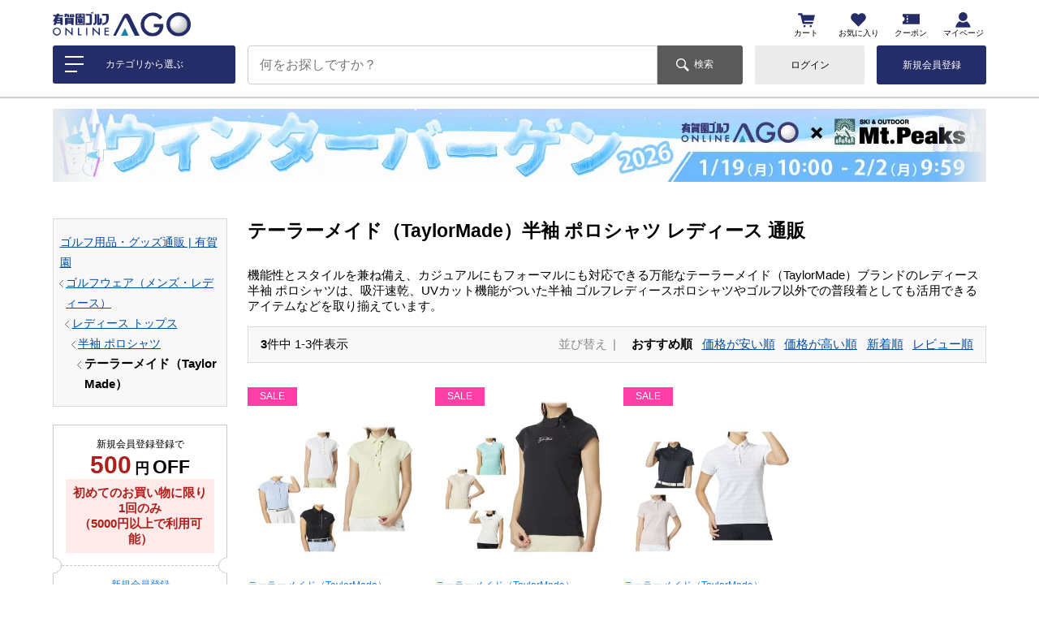

--- FILE ---
content_type: text/html;charset=UTF-8
request_url: https://www.a-golf.net/c/202/250/251/53815
body_size: 59671
content:
<!DOCTYPE html>
<html lang="ja"><head>
  <meta charset="UTF-8">
  
  <title>テーラーメイド（TaylorMade） 半袖 ポロシャツ レディース 通販｜【公式】有賀園ゴルフオンラインAGO</title>
  <meta name="viewport" content="width=device-width">


    <meta name="description" content="テーラーメイド（TaylorMade） 半袖 ポロシャツ レディース 通販一覧ページです。豊富な商品ラインナップで在庫限りの激安品から新作・人気ブランド品も【有賀園特別価格】で【全品ポイント還元】販売中！激安ゴルフウェア・クラブの有賀園ゴルフオンラインAGO">
    <meta name="keywords" content="テーラーメイド,半袖ポロシャツ,レディース,激安,ブランド,メーカー,ゴルフクラブ,ゴルフウェア,ゴルフ用品,ゴルフ,通販,有賀園,AGO">
  
  <link rel="stylesheet" href="https://arigaengolf.itembox.design/system/fs_style.css?t=20251118042544">
  <link rel="stylesheet" href="https://arigaengolf.itembox.design/generate/theme5/fs_original.css?t=20251118042544">
  
  <link rel="canonical" href="https://www.a-golf.net/c/202/250/251/53815">
  
  
  
  
  <script>
    window._FS=window._FS||{};_FS.val={"tiktok":{"enabled":false,"pixelCode":null},"recaptcha":{"enabled":false,"siteKey":null},"clientInfo":{"memberId":"guest","fullName":"ゲスト","lastName":"","firstName":"ゲスト","nickName":"ゲスト","stageId":"","stageName":"","subscribedToNewsletter":"false","loggedIn":"false","totalPoints":"","activePoints":"","pendingPoints":"","purchasePointExpiration":"","specialPointExpiration":"","specialPoints":"","pointRate":"","companyName":"","membershipCardNo":"","wishlist":"","prefecture":""},"enhancedEC":{"ga4Dimensions":{"userScope":{"stage":"{@ member.stage_order @}","login":"{@ member.logged_in @}"}},"amazonCheckoutName":"Amazon Pay","measurementId":"G-P770EBJTL4","trackingId":"UA-35487113-1","dimensions":{"dimension1":{"key":"log","value":"{@ member.logged_in @}"},"dimension2":{"key":"mem","value":"{@ member.stage_order @}"}}},"shopKey":"arigaengolf","device":"PC","cart":{"stayOnPage":false}};
  </script>
  
  <script src="/shop/js/webstore-nr.js?t=20251118042544"></script>
  <script src="/shop/js/webstore-vg.js?t=20251118042544"></script>
  
    <script src="//r2.future-shop.jp/fs.arigaengolf/pc/recommend.js"></script>
  
  
  
  
  
  
  
  
    <script type="text/javascript" >
      document.addEventListener('DOMContentLoaded', function() {
        _FS.CMATag('{"fs_member_id":"{@ member.id @}","fs_page_kind":"category","fs_category_url":"202+250+251+53815"}')
      })
    </script>
  
  
  <!-- Google Tag Manager -->
<script>(function(w,d,s,l,i){w[l]=w[l]||[];w[l].push({'gtm.start':
new Date().getTime(),event:'gtm.js'});var f=d.getElementsByTagName(s)[0],
j=d.createElement(s),dl=l!='dataLayer'?'&l='+l:'';j.async=true;j.src=
'https://www.googletagmanager.com/gtm.js?id='+i+dl;f.parentNode.insertBefore(j,f);
})(window,document,'script','dataLayer','GTM-WF6ZNPR');</script>
<!-- End Google Tag Manager -->
<meta property="og:description" content="テーラーメイド（TaylorMade） 半袖 ポロシャツ レディース 通販一覧ページです。豊富な商品ラインナップで在庫限りの激安品から新作・人気ブランド品も【有賀園特別価格】で【全品ポイント還元】販売中！激安ゴルフウェア・クラブの有賀園ゴルフオンラインAGO">
<meta property="og:title" content="テーラーメイド（TaylorMade） 半袖 ポロシャツ レディース 通販｜【公式】有賀園ゴルフオンラインAGO"><meta property="og:type" content="website"><meta property="og:url" content="https://www.a-golf.net/c/202/250/251/53815"><meta property="og:locale" content="ja_JP"><meta property="og:site_name" content="有賀園ゴルフオンラインAGO">
<meta property="og:image" content="https://arigaengolf.itembox.design/item/custom/img/ogp_img.png?t=20260119111023">
<meta name="twitter:card" content="summary_large_image"><meta name="twitter:site" content="ArigaenGolf_AGO"><meta name="twitter:creator" content="ArigaenGolf_AGO">
<link rel="icon" href="/favicon.ico?t=20200818"><link rel="apple-touch-icon" sizes="180x180" href="https://arigaengolf.itembox.design/item/custom/img/apple-touch-icon.png?t=20260119111023">
<style>@font-face{font-family:swiper-icons;font-weight:400;font-style:normal;src:url('data:application/font-woff;charset=utf-8;base64, [base64]//wADZ2x5ZgAAAywAAADMAAAD2MHtryVoZWFkAAABbAAAADAAAAA2E2+eoWhoZWEAAAGcAAAAHwAAACQC9gDzaG10eAAAAigAAAAZAAAArgJkABFsb2NhAAAC0AAAAFoAAABaFQAUGG1heHAAAAG8AAAAHwAAACAAcABAbmFtZQAAA/gAAAE5AAACXvFdBwlwb3N0AAAFNAAAAGIAAACE5s74hXjaY2BkYGAAYpf5Hu/j+W2+MnAzMYDAzaX6QjD6/4//Bxj5GA8AuRwMYGkAPywL13jaY2BkYGA88P8Agx4j+/8fQDYfA1AEBWgDAIB2BOoAeNpjYGRgYNBh4GdgYgABEMnIABJzYNADCQAACWgAsQB42mNgYfzCOIGBlYGB0YcxjYGBwR1Kf2WQZGhhYGBiYGVmgAFGBiQQkOaawtDAoMBQxXjg/wEGPcYDDA4wNUA2CCgwsAAAO4EL6gAAeNpj2M0gyAACqxgGNWBkZ2D4/wMA+xkDdgAAAHjaY2BgYGaAYBkGRgYQiAHyGMF8FgYHIM3DwMHABGQrMOgyWDLEM1T9/w8UBfEMgLzE////P/5//f/V/xv+r4eaAAeMbAxwIUYmIMHEgKYAYjUcsDAwsLKxc3BycfPw8jEQA/[base64]/uznmfPFBNODM2K7MTQ45YEAZqGP81AmGGcF3iPqOop0r1SPTaTbVkfUe4HXj97wYE+yNwWYxwWu4v1ugWHgo3S1XdZEVqWM7ET0cfnLGxWfkgR42o2PvWrDMBSFj/IHLaF0zKjRgdiVMwScNRAoWUoH78Y2icB/yIY09An6AH2Bdu/UB+yxopYshQiEvnvu0dURgDt8QeC8PDw7Fpji3fEA4z/PEJ6YOB5hKh4dj3EvXhxPqH/SKUY3rJ7srZ4FZnh1PMAtPhwP6fl2PMJMPDgeQ4rY8YT6Gzao0eAEA409DuggmTnFnOcSCiEiLMgxCiTI6Cq5DZUd3Qmp10vO0LaLTd2cjN4fOumlc7lUYbSQcZFkutRG7g6JKZKy0RmdLY680CDnEJ+UMkpFFe1RN7nxdVpXrC4aTtnaurOnYercZg2YVmLN/d/gczfEimrE/fs/bOuq29Zmn8tloORaXgZgGa78yO9/cnXm2BpaGvq25Dv9S4E9+5SIc9PqupJKhYFSSl47+Qcr1mYNAAAAeNptw0cKwkAAAMDZJA8Q7OUJvkLsPfZ6zFVERPy8qHh2YER+3i/BP83vIBLLySsoKimrqKqpa2hp6+jq6RsYGhmbmJqZSy0sraxtbO3sHRydnEMU4uR6yx7JJXveP7WrDycAAAAAAAH//wACeNpjYGRgYOABYhkgZgJCZgZNBkYGLQZtIJsFLMYAAAw3ALgAeNolizEKgDAQBCchRbC2sFER0YD6qVQiBCv/H9ezGI6Z5XBAw8CBK/m5iQQVauVbXLnOrMZv2oLdKFa8Pjuru2hJzGabmOSLzNMzvutpB3N42mNgZGBg4GKQYzBhYMxJLMlj4GBgAYow/P/PAJJhLM6sSoWKfWCAAwDAjgbRAAB42mNgYGBkAIIbCZo5IPrmUn0hGA0AO8EFTQAA') format('woff')}:root{--swiper-theme-color:#007aff}.swiper-container{position:relative;z-index:1;overflow:hidden;margin-right:auto;margin-left:auto;padding:0;list-style:none}.swiper-container-vertical>.swiper-wrapper{flex-direction:column}.swiper-wrapper{position:relative;z-index:1;display:flex;box-sizing:content-box;width:100%;height:100%;transition-property:transform}.swiper-container-android .swiper-slide,.swiper-wrapper{transform:translate3d(0,0,0)}.swiper-container-multirow>.swiper-wrapper{flex-wrap:wrap}.swiper-container-multirow-column>.swiper-wrapper{flex-direction:column;flex-wrap:wrap}.swiper-container-free-mode>.swiper-wrapper{margin:0 auto;transition-timing-function:ease-out}.swiper-slide{position:relative;width:100%;height:100%;transition-property:transform;flex-shrink:0}.swiper-slide-invisible-blank{visibility:hidden}.swiper-container-autoheight,.swiper-container-autoheight .swiper-slide{height:auto}.swiper-container-autoheight .swiper-wrapper{transition-property:transform,height;align-items:flex-start}.swiper-container-3d{perspective:1200px}.swiper-container-3d .swiper-cube-shadow,.swiper-container-3d .swiper-slide,.swiper-container-3d .swiper-slide-shadow-bottom,.swiper-container-3d .swiper-slide-shadow-left,.swiper-container-3d .swiper-slide-shadow-right,.swiper-container-3d .swiper-slide-shadow-top,.swiper-container-3d .swiper-wrapper{transform-style:preserve-3d}.swiper-container-3d .swiper-slide-shadow-bottom,.swiper-container-3d .swiper-slide-shadow-left,.swiper-container-3d .swiper-slide-shadow-right,.swiper-container-3d .swiper-slide-shadow-top{position:absolute;z-index:10;top:0;left:0;width:100%;height:100%;pointer-events:none}.swiper-container-3d .swiper-slide-shadow-left{background-image:linear-gradient(to left,rgba(0,0,0,.5),rgba(0,0,0,0))}.swiper-container-3d .swiper-slide-shadow-right{background-image:linear-gradient(to right,rgba(0,0,0,.5),rgba(0,0,0,0))}.swiper-container-3d .swiper-slide-shadow-top{background-image:linear-gradient(to top,rgba(0,0,0,.5),rgba(0,0,0,0))}.swiper-container-3d .swiper-slide-shadow-bottom{background-image:linear-gradient(to bottom,rgba(0,0,0,.5),rgba(0,0,0,0))}.swiper-container-css-mode>.swiper-wrapper{overflow:auto;scrollbar-width:none;-ms-overflow-style:none}.swiper-container-css-mode>.swiper-wrapper::-webkit-scrollbar{display:none}.swiper-container-css-mode>.swiper-wrapper>.swiper-slide{scroll-snap-align:start start}.swiper-container-horizontal.swiper-container-css-mode>.swiper-wrapper{scroll-snap-type:x mandatory}.swiper-container-vertical.swiper-container-css-mode>.swiper-wrapper{scroll-snap-type:y mandatory}:root{--swiper-navigation-size:44px}.swiper-button-next,.swiper-button-prev{position:absolute;z-index:10;top:50%;display:flex;width:calc(var(--swiper-navigation-size)/ 44 * 27);height:var(--swiper-navigation-size);margin-top:calc(-1 * var(--swiper-navigation-size)/ 2);cursor:pointer;color:var(--swiper-navigation-color,var(--swiper-theme-color));align-items:center;justify-content:center}.swiper-button-next.swiper-button-disabled,.swiper-button-prev.swiper-button-disabled{cursor:auto;pointer-events:none;opacity:.35}.swiper-button-next:after,.swiper-button-prev:after{font-family:swiper-icons;font-size:var(--swiper-navigation-size);font-variant:initial;letter-spacing:0;text-transform:none!important;text-transform:none}.swiper-button-prev,.swiper-container-rtl .swiper-button-next{right:auto;left:10px}.swiper-button-prev:after,.swiper-container-rtl .swiper-button-next:after{content:'prev'}.swiper-button-next,.swiper-container-rtl .swiper-button-prev{right:10px;left:auto}.swiper-button-next:after,.swiper-container-rtl .swiper-button-prev:after{content:'next'}.swiper-button-next.swiper-button-white,.swiper-button-prev.swiper-button-white{--swiper-navigation-color:#fff}.swiper-button-next.swiper-button-black,.swiper-button-prev.swiper-button-black{--swiper-navigation-color:#000}.swiper-button-lock{display:none}.swiper-pagination{position:absolute;z-index:10;transition:.3s opacity;transform:translate3d(0,0,0);text-align:center}.swiper-pagination.swiper-pagination-hidden{opacity:0}.swiper-container-horizontal>.swiper-pagination-bullets,.swiper-pagination-custom,.swiper-pagination-fraction{bottom:10px;left:0;width:100%}.swiper-pagination-bullets-dynamic{font-size:0;overflow:hidden}.swiper-pagination-bullets-dynamic .swiper-pagination-bullet{position:relative;transform:scale(.33)}.swiper-pagination-bullets-dynamic .swiper-pagination-bullet-active{transform:scale(1)}.swiper-pagination-bullets-dynamic .swiper-pagination-bullet-active-main{transform:scale(1)}.swiper-pagination-bullets-dynamic .swiper-pagination-bullet-active-prev{transform:scale(.66)}.swiper-pagination-bullets-dynamic .swiper-pagination-bullet-active-prev-prev{transform:scale(.33)}.swiper-pagination-bullets-dynamic .swiper-pagination-bullet-active-next{transform:scale(.66)}.swiper-pagination-bullets-dynamic .swiper-pagination-bullet-active-next-next{transform:scale(.33)}.swiper-pagination-bullet{display:inline-block;width:8px;height:8px;opacity:.2;border-radius:100%;background:#000}button.swiper-pagination-bullet{margin:0;padding:0;border:none;box-shadow:none;-webkit-appearance:none;-moz-appearance:none;appearance:none}.swiper-pagination-clickable .swiper-pagination-bullet{cursor:pointer}.swiper-pagination-bullet-active{opacity:1;background:var(--swiper-pagination-color,var(--swiper-theme-color))}.swiper-container-vertical>.swiper-pagination-bullets{top:50%;right:10px;transform:translate3d(0,-50%,0)}.swiper-container-vertical>.swiper-pagination-bullets .swiper-pagination-bullet{display:block;margin:6px 0}.swiper-container-vertical>.swiper-pagination-bullets.swiper-pagination-bullets-dynamic{top:50%;width:8px;transform:translateY(-50%)}.swiper-container-vertical>.swiper-pagination-bullets.swiper-pagination-bullets-dynamic .swiper-pagination-bullet{display:inline-block;transition:.2s transform,.2s top}.swiper-container-horizontal>.swiper-pagination-bullets .swiper-pagination-bullet{margin:0 4px}.swiper-container-horizontal>.swiper-pagination-bullets.swiper-pagination-bullets-dynamic{left:50%;transform:translateX(-50%);white-space:nowrap}.swiper-container-horizontal>.swiper-pagination-bullets.swiper-pagination-bullets-dynamic .swiper-pagination-bullet{transition:.2s transform,.2s left}.swiper-container-horizontal.swiper-container-rtl>.swiper-pagination-bullets-dynamic .swiper-pagination-bullet{transition:.2s transform,.2s right}.swiper-pagination-progressbar{position:absolute;background:rgba(0,0,0,.25)}.swiper-pagination-progressbar .swiper-pagination-progressbar-fill{position:absolute;top:0;left:0;width:100%;height:100%;transform:scale(0);transform-origin:left top;background:var(--swiper-pagination-color,var(--swiper-theme-color))}.swiper-container-rtl .swiper-pagination-progressbar .swiper-pagination-progressbar-fill{transform-origin:right top}.swiper-container-horizontal>.swiper-pagination-progressbar,.swiper-container-vertical>.swiper-pagination-progressbar.swiper-pagination-progressbar-opposite{top:0;left:0;width:100%;height:4px}.swiper-container-horizontal>.swiper-pagination-progressbar.swiper-pagination-progressbar-opposite,.swiper-container-vertical>.swiper-pagination-progressbar{top:0;left:0;width:4px;height:100%}.swiper-pagination-white{--swiper-pagination-color:#fff}.swiper-pagination-black{--swiper-pagination-color:#000}.swiper-pagination-lock{display:none}.swiper-scrollbar{position:relative;border-radius:10px;background:rgba(0,0,0,.1);-ms-touch-action:none}.swiper-container-horizontal>.swiper-scrollbar{position:absolute;z-index:50;bottom:3px;left:1%;width:98%;height:5px}.swiper-container-vertical>.swiper-scrollbar{position:absolute;z-index:50;top:1%;right:3px;width:5px;height:98%}.swiper-scrollbar-drag{position:relative;top:0;left:0;width:100%;height:100%;border-radius:10px;background:rgba(0,0,0,.5)}.swiper-scrollbar-cursor-drag{cursor:move}.swiper-scrollbar-lock{display:none}.swiper-zoom-container{display:flex;width:100%;height:100%;text-align:center;justify-content:center;align-items:center}.swiper-zoom-container>canvas,.swiper-zoom-container>img,.swiper-zoom-container>svg{max-width:100%;max-height:100%;object-fit:contain}.swiper-slide-zoomed{cursor:move}.swiper-lazy-preloader{position:absolute;z-index:10;top:50%;left:50%;box-sizing:border-box;width:42px;height:42px;margin-top:-21px;margin-left:-21px;transform-origin:50%;animation:swiper-preloader-spin 1s infinite linear;border:4px solid var(--swiper-preloader-color,var(--swiper-theme-color));border-top-color:transparent;border-radius:50%}.swiper-lazy-preloader-white{--swiper-preloader-color:#fff}.swiper-lazy-preloader-black{--swiper-preloader-color:#000}@keyframes swiper-preloader-spin{100%{transform:rotate(360deg)}}.swiper-container .swiper-notification{position:absolute;z-index:-1000;top:0;left:0;pointer-events:none;opacity:0}.swiper-container-fade.swiper-container-free-mode .swiper-slide{transition-timing-function:ease-out}.swiper-container-fade .swiper-slide{transition-property:opacity;pointer-events:none}.swiper-container-fade .swiper-slide .swiper-slide{pointer-events:none}.swiper-container-fade .swiper-slide-active,.swiper-container-fade .swiper-slide-active .swiper-slide-active{pointer-events:auto}.swiper-container-cube{overflow:visible}.swiper-container-cube .swiper-slide{z-index:1;visibility:hidden;width:100%;height:100%;transform-origin:0 0;pointer-events:none;-webkit-backface-visibility:hidden;backface-visibility:hidden}.swiper-container-cube .swiper-slide .swiper-slide{pointer-events:none}.swiper-container-cube.swiper-container-rtl .swiper-slide{transform-origin:100% 0}.swiper-container-cube .swiper-slide-active,.swiper-container-cube .swiper-slide-active .swiper-slide-active{pointer-events:auto}.swiper-container-cube .swiper-slide-active,.swiper-container-cube .swiper-slide-next,.swiper-container-cube .swiper-slide-next+.swiper-slide,.swiper-container-cube .swiper-slide-prev{visibility:visible;pointer-events:auto}.swiper-container-cube .swiper-slide-shadow-bottom,.swiper-container-cube .swiper-slide-shadow-left,.swiper-container-cube .swiper-slide-shadow-right,.swiper-container-cube .swiper-slide-shadow-top{z-index:0;-webkit-backface-visibility:hidden;backface-visibility:hidden}.swiper-container-cube .swiper-cube-shadow{position:absolute;z-index:0;bottom:0;left:0;width:100%;height:100%;opacity:.6;background:#000;-webkit-filter:blur(50px);filter:blur(50px)}.swiper-container-flip{overflow:visible}.swiper-container-flip .swiper-slide{z-index:1;pointer-events:none;-webkit-backface-visibility:hidden;backface-visibility:hidden}.swiper-container-flip .swiper-slide .swiper-slide{pointer-events:none}.swiper-container-flip .swiper-slide-active,.swiper-container-flip .swiper-slide-active .swiper-slide-active{pointer-events:auto}.swiper-container-flip .swiper-slide-shadow-bottom,.swiper-container-flip .swiper-slide-shadow-left,.swiper-container-flip .swiper-slide-shadow-right,.swiper-container-flip .swiper-slide-shadow-top{z-index:0;-webkit-backface-visibility:hidden;backface-visibility:hidden}</style>
<meta http-equiv="X-UA-Compatible" content="IE=edge"><style>html{font-size:15px}body{font-family:'Helvetica Neue',Helvetica,Arial,'Lucida Grande','メイリオ',Meiryo,'ヒラギノ角ゴ ProN','Hiragino Kaku Gothic ProN',sans-serif;font-size:15px}ul{margin:0;padding:0;list-style:none}em{font-style:normal}img{transition:opacity .3s ease-in;opacity:1}.lazyestload,.lazyestload-custom{opacity:0}p{margin:0 0 .5rem;word-break:break-all}a{cursor:pointer}a:hover{text-decoration:none}main a,main a:visited{color:#127cf0}.fs-clientInfo.is-ready .fs-client-cart-count--0{display:none}.fs-c-price__currencyMark{display:none}.fs-c-price__value:after{font-size:.9em;content:'\5186';vertical-align:1px}.banner_common img{width:100%}.banner_common a{text-decoration:none}.banner_common .bunner_small_txt,.banner_common .bunner_small_txt:active,.banner_common .bunner_small_txt:focus,.banner_common .bunner_small_txt:hover,.banner_common .bunner_small_txt:visited{font-size:.8rem;text-decoration:none;color:#4995e9}.is-hide-pm{display:none}.is-show-pm{font-size:.7rem;font-weight:700;width:5.1rem;padding:.3rem 0;text-align:center;border-width:1px;border-style:solid}.productmark_ladies{color:#ff5294;border-color:#ff5294}.productmark_freeshipping{color:#ac201c;border-color:#ac201c}.productmark_unisex{color:#bf01bf;border-color:#bf01bf}.productmark_used{font-size:.8rem;padding:.3rem 1rem;text-align:center;color:#fff;background:#333}.productmark_kids{color:#ff6b00;border-color:#ff6b00}.productmark_reservation{color:#272727;border-color:#272727}.productmark_hemming{color:#ce00ff;border-color:#ce00ff}.productmark_limited{color:#001cef;border-color:#001cef}.productmark_new{font-size:.8rem;padding:.3rem 1rem;text-align:center;color:#fff;background:#01b8f0}.productmark_sale{font-size:.8rem;padding:.3rem 1rem;text-align:center;color:#fff;background:#fe3fa8}</style><style>.c_headercategory_all{display:none}.c_headercategory_list .fs-pt-menu--lv4{display:none}.c_headercategory_bg{position:fixed;z-index:4001;top:0;right:0;bottom:0;left:0;display:none;transition:opacity .3s ease-in;opacity:0;background:rgba(0,0,0,.7)}.c_headercategory_menu{position:fixed;z-index:4002;top:0;bottom:0;left:-16.5rem;overflow:hidden;width:16.5rem;height:100%;transition:left .3s ease-in;background:#fff}.c_headercategory_button_wrap{display:none}.c_headercateory_welcome{line-height:1;position:absolute;z-index:4004;top:0;left:0;width:100%;height:3rem;padding:1rem 1rem 1rem 1.6rem;text-decoration:none;color:#fff;background:#424242}.c_headercateory_welcome a,.c_headercateory_welcome a:active,.c_headercateory_welcome a:focus,.c_headercateory_welcome a:hover,.c_headercateory_welcome a:visited{text-decoration:none;color:#fff}.c_headercateory_welcome_name{display:none}.c_headercateory_welcome_name.login-true{display:inline}.c_headercateory_welcome_name_limit{display:inline-block;overflow:hidden;max-width:6.2rem;vertical-align:bottom;white-space:nowrap;text-overflow:ellipsis}.c_headercateory_welcome_login{display:inline;text-decoration:underline}.c_headercateory_welcome_login.login-true{display:none}.c_headercateory_welcome_login:hover{text-decoration:none}.c_headercategory_list_wrap{position:relative;overflow-y:scroll;height:100%;padding-top:3rem}.c_headercategory_list{position:absolute;top:3rem;right:0;left:0;transition:left .3s ease-in,right .3s ease-in}.c_headercategory_list,.c_headercategory_list a,.c_headercategory_list a:active,.c_headercategory_list a:focus,.c_headercategory_list a:hover,.c_headercategory_list a:visited{text-decoration:none;color:#000}.c_headercategory_list_item_label{position:relative;display:block}.c_headercategory_list_lv1_item.c_headercategory_list_haschild{background:url(https://arigaengolf.itembox.design/item/custom/img/ico_arrow_grey_1.svg) right 1rem center/.6rem no-repeat}.c_headercategory_list_lv2{position:absolute;top:0;right:-100%;left:100%;display:none}.c_headercategory_list_back{position:relative}.c_headercategory_list_item_link{display:block;padding:1rem 3rem 1rem 3rem!important;color:#000!important;border-bottom:1px solid #e7e7e7}.c_headercategory_list_item_link:hover{transition:opacity .3s ease-in;opacity:.7}.c_headercategory_list_lv2_item .c_headercategory_list_item_link{padding:1rem 3rem 1rem 3rem!important}.c_headercategory_list_lv3_item .c_headercategory_list_item_link{padding:1rem 3rem 1rem 3.5rem!important}.c_headercategory_list_lv4_item .c_headercategory_list_item_link{padding:1rem 3rem 1rem 4rem!important}.c_headercategory_list_back_link{position:absolute;z-index:4003;top:0;bottom:0;left:0;overflow:hidden;width:3rem;padding:0;transform:rotate(180deg);white-space:nowrap;text-indent:100%;color:#000;background:url(https://arigaengolf.itembox.design/item/custom/img/ico_arrow_grey_1.svg) center/.6rem no-repeat}.c_headercategory_list_acchead{position:absolute;top:0;right:0;bottom:0;width:3rem;padding:0;cursor:pointer;border:none;outline:0;background:0 0;appearance:none}.c_headercategory_list_acchead:after,.c_headercategory_list_acchead:before{position:absolute;top:50%;right:1.5rem;width:16px;height:1px;content:'';transition:transform .3s ease-in;transform:translateY(-50%);background:#aaa}.c_headercategory_list_acchead:after{transform:translateY(-50%) rotate(90deg)}.c_headercategory_list_acchead:hover{transition:opacity .3s ease-in;opacity:.7}.is-show-accbody>.c_headercategory_list_item_label>.c_headercategory_list_acchead:after{transform:translateY(-50%)}.c_headercategory_list_item_logout .c_headercategory_list_item_label{display:none;padding:1rem 3rem 1rem 3rem!important}.c_headercategory_list_item_logout .c_headercategory_list_item_label.login-true{display:block}.c_headercategory_list_item_logout .c_headercategory_list_item_link{font-size:.8rem;display:inline;padding:0!important;text-decoration:underline;border:none}.c_headercategory_list_item_logout .c_headercategory_list_item_link,.c_headercategory_list_item_logout .c_headercategory_list_item_link:active,.c_headercategory_list_item_logout .c_headercategory_list_item_link:focus,.c_headercategory_list_item_logout .c_headercategory_list_item_link:hover,.c_headercategory_list_item_logout .c_headercategory_list_item_link:visited{color:#4995e9!important}.c_headercategory_list_item_logout .c_headercategory_list_item_link:hover{text-decoration:none;opacity:1}body.is_menu_display{position:fixed;overflow-y:scroll;width:100vw;height:100vh}body.is_menu_display .c_headercategory_bg{display:block;opacity:1}body.is_menu_display .c_headercategory_menu{left:0}.c_headercategory_list.is-show-lv2{right:100%;left:-100%}.c_headercategory_list.is-show-lv2 .c_headercategory_list_lv1_item.is-show-children .c_headercategory_list_lv2{display:block}</style><style>body{background:#fff}.sp-only{display:none}input::-ms-reveal{visibility:hidden}.fs-l-main{text-align:center}.fs-l-main>*{width:1150px;margin:0 auto;margin-right:auto;margin-left:auto;text-align:left}@media screen and (max-width:1024px){.fs-l-main>*{width:960px}}#pc_maincontent{display:flex;padding-top:3rem;padding-bottom:3rem;justify-content:space-between;align-items:flex-start}#pc_leftcontent{width:215px;margin-right:25px}#pc_leftcontent .c_leftcontent_nav{margin-bottom:1.5rem;padding:1rem .5rem;border:1px solid #dbdbdb;background:#f8f8f8}#pc_rightcontent{width:910px}@media screen and (max-width:1024px){#pc_rightcontent{width:720px}}#c_ranking{margin-bottom:1rem}.c_ranking_top{display:flex;overflow:hidden;margin-bottom:.5rem;justify-content:space-between;align-items:center}.c_ranking_title{font-size:1.2rem;margin:0}.c_ranking_all,.c_ranking_all:active,.c_ranking_all:focus,.c_ranking_all:hover,.c_ranking_all:visited{color:#4995e9}.c_ranking_all:hover{text-decoration:none}.c_ranking_switch_wrap{display:flex;padding:0 2rem!important}.c_ranking_switch_wrap>div{display:flex;-webkit-font-smoothing:antialiased;-moz-osx-font-smoothing:grayscale}.c_ranking_switch_next{position:absolute;z-index:7;top:calc(50% - .25rem);right:0;display:block;width:2rem;height:3rem;cursor:pointer;transform:translateY(-50%);background:url(https://arigaengolf.itembox.design/item/custom/img/ico_arrow_grey_2.svg) center/.6rem no-repeat #e8ebed}.c_ranking_switch_prev{position:absolute;z-index:7;top:calc(50% - .25rem);left:0;display:block;width:2rem;height:3rem;cursor:pointer;transform:translateY(-50%) rotate(180deg);background:url(https://arigaengolf.itembox.design/item/custom/img/ico_arrow_grey_2.svg) center/.6rem no-repeat #e8ebed}.c_ranking_switch{font-size:.9rem;display:block;margin-bottom:.5rem;padding:.5rem 0;text-align:center;text-decoration:none;background:#666;flex-grow:1}.c_ranking_switch,.c_ranking_switch:active,.c_ranking_switch:focus,.c_ranking_switch:hover,.c_ranking_switch:visited{color:#fff}.c_ranking_switch:hover{transition:opacity .3s ease-in;opacity:.7}.c_ranking_switch.is-showranking{background:#ababab}.c_ranking_switch:not(:last-child){margin-right:.2rem}@media screen and (max-width:1024px){.c_ranking_switch{font-size:.7rem}}.c_ranking_slider{overflow:hidden;height:24rem;padding:1rem 0 2rem;background:#fff}@media screen and (max-width:1024px){.c_ranking_slider{height:22rem}}.c_ranking_slider_item{display:none}.c_ranking_slider_item.is-showranking{display:block}.c_ranking_slider_item .fs-p-heading--lv2{display:none}.c_ranking_slider_item .c_ranking_slider_postjstarget>div{overflow:visible;padding:0 1rem;transition:opacity .3s ease-in;opacity:0}.c_ranking_slider_item .c_ranking_slider_postjstarget>div.is-initialized{opacity:1}.c_ranking_slider_item .fr2-listItem{display:inline-block;width:calc((100% - .5rem * 4)/ 5);height:21.2rem;margin-right:.5rem;padding-top:0;vertical-align:top}@media screen and (max-width:1024px){.c_ranking_slider_item .fr2-listItem{height:19rem}}.c_ranking_slider_item .fr2-listItem .fr2-listItem__link:before{line-height:25px;display:block;width:25px;height:25px;margin-bottom:.5rem;text-align:center;color:#989898;background:#e8ebed}.c_ranking_slider_item .fr2-listItem:nth-child(1) .fr2-listItem__link:before{line-height:30px;width:30px;height:25px;content:'';content:'1';color:#fff;background:url(https://arigaengolf.itembox.design/item/custom/img/index/rank1.svg) bottom center/30px no-repeat}.c_ranking_slider_item .fr2-listItem:nth-child(2) .fr2-listItem__link:before{line-height:30px;width:30px;height:25px;content:'';content:'2';color:#fff;background:url(https://arigaengolf.itembox.design/item/custom/img/index/rank2.svg) bottom center/30px no-repeat}.c_ranking_slider_item .fr2-listItem:nth-child(3) .fr2-listItem__link:before{line-height:30px;width:30px;height:25px;content:'';content:'3';color:#fff;background:url(https://arigaengolf.itembox.design/item/custom/img/index/rank3.svg) bottom center/30px no-repeat}.c_ranking_slider_item .fr2-listItem:nth-child(4) .fr2-listItem__link:before{content:'4'}.c_ranking_slider_item .fr2-listItem:nth-child(5) .fr2-listItem__link:before{content:'5'}.c_ranking_slider_item .fr2-listItem:nth-child(6) .fr2-listItem__link:before{content:'6'}.c_ranking_slider_item .fr2-listItem:nth-child(7) .fr2-listItem__link:before{content:'7'}.c_ranking_slider_item .fr2-listItem:nth-child(8) .fr2-listItem__link:before{content:'8'}.c_ranking_slider_item .fr2-listItem:nth-child(9) .fr2-listItem__link:before{content:'9'}.c_ranking_slider_item .fr2-listItem:nth-child(10) .fr2-listItem__link:before{content:'10'}.c_ranking_slider_item .fr2-listItem__link{display:block;padding:0 0 2rem}.c_ranking_slider_item .fr2-listItem__link:hover{transition:opacity .3s ease-in;opacity:.7}.c_ranking_slider_item .fr2-listItem__link,.c_ranking_slider_item .fr2-listItem__link:active,.c_ranking_slider_item .fr2-listItem__link:focus,.c_ranking_slider_item .fr2-listItem__link:hover,.c_ranking_slider_item .fr2-listItem__link:visited{text-decoration:none;color:#000}.c_ranking_slider_item .fr2-listItem__imageContainer{position:relative;overflow:hidden;margin-bottom:1.2rem}.c_ranking_slider_item .fr2-listItem__imageContainer:after{display:block;padding-top:100%;content:''}.c_ranking_slider_item .fr2-listItem__image{position:absolute;top:50%;width:100%;transform:translateY(-50%)}.c_ranking_slider_item .fr2-listItem__productName{font-size:.8rem;position:relative;overflow:hidden;height:3.5rem;margin:0}.c_ranking_slider_item .fr2-listItem__productName:after{position:absolute;right:0;bottom:0;width:3rem;height:1rem;content:'';background:linear-gradient(-90deg,#fff .6rem,rgba(255,255,255,0))}.c_ranking_slider_next{position:absolute;z-index:7;top:50%;right:0;display:block;width:2.7rem;height:8rem;cursor:pointer;transform:translateY(-50%);background:url(https://arigaengolf.itembox.design/item/custom/img/ico_arrow_grey_2.svg) center/.85rem no-repeat rgba(255,255,255,.9);box-shadow:0 0 6px rgba(0,0,0,.65)}.c_ranking_slider_next:hover{transition:opacity .3s ease-in;opacity:.7}.c_ranking_slider_next.swiper-button-disabled,.c_ranking_slider_next.swiper-button-disabled:hover{transition:opacity .3s ease-in;opacity:.2}.c_ranking_slider_prev{position:absolute;z-index:7;top:50%;left:0;display:block;width:2.7rem;height:8rem;cursor:pointer;transform:translateY(-50%) rotate(180deg);background:url(https://arigaengolf.itembox.design/item/custom/img/ico_arrow_grey_2.svg) center/.85rem no-repeat rgba(255,255,255,.9);box-shadow:0 0 6px rgba(0,0,0,.65)}.c_ranking_slider_prev:hover{transition:opacity .3s ease-in;opacity:.7}.c_ranking_slider_prev.swiper-button-disabled,.c_ranking_slider_prev.swiper-button-disabled:hover{transition:opacity .3s ease-in;opacity:.2}.is-hide-sliderbtn .c_ranking_slider_next,.is-hide-sliderbtn .c_ranking_slider_prev{display:none}.c_ranking_iframe{display:none}.c_ranking_slider_title{display:none}.c_ranking_slider_lower_wrap{display:none}</style><style>.pc_header{padding-bottom:1rem;text-align:center;background:#fff;box-shadow:0 2px 1px #cecece}.pc_cart_header{padding:.5rem 0;text-align:center;background:#fff;box-shadow:0 2px 1px #cecece}.pc_header_top{display:flex;width:1150px;margin:0 auto .5rem;padding-top:1rem;justify-content:space-between}.pc_header_logo_wrap{font-size:1rem;margin:0}.c_header_logo_link:hover{transition:opacity .3s ease-in;opacity:.7}.pc_header_nav_list{display:block}.pc_header_nav_item{position:relative;width:3.8rem;margin-left:.5rem;text-align:center}.pc_header_nav_item,.pc_header_nav_item.fs-clientInfo.is-ready{display:inline-block}.pc_header_nav_link{font-size:10px;line-height:1;display:block;padding-top:1.4rem}.pc_header_nav_link,.pc_header_nav_link:active,.pc_header_nav_link:focus,.pc_header_nav_link:hover,.pc_header_nav_link:visited{text-decoration:none;color:#000}.pc_header_nav_link:hover{transition:opacity .3s ease-in;opacity:.7}.pc_header_nav_link[href='/p/cart']{background:url(https://arigaengolf.itembox.design/item/custom/img/nav_cart.svg) center top/1.4rem no-repeat}.pc_header_nav_link[href='/my/wishlist']{background:url(https://arigaengolf.itembox.design/item/custom/img/nav_favorite.svg) center top/1.4rem no-repeat}.pc_header_nav_link[href='/my/coupons']{background:url(https://arigaengolf.itembox.design/item/custom/img/nav_coupon.svg) center top/1.4rem no-repeat}.pc_header_nav_link[href='/my/top']{background:url(https://arigaengolf.itembox.design/item/custom/img/nav_mypage.svg) center top/1.4rem no-repeat}.pc_header_nav_icon{height:18px;margin:0 auto 0}.pc_header_nav_text{display:block;white-space:nowrap}.pc_header_nav_cartcount{line-height:20px;position:absolute;top:calc(50% - 26px);left:calc(50% + 2px);width:20px;height:20px;color:#fff;border-radius:100%;background:#ac201c}.pc_header_bottom{display:flex;width:1150px;margin:0 auto}.pc_header_burger_wrap{width:15rem}.pc_header_burger{font-size:.8rem;position:relative;display:block;width:100%;padding:1rem 0;cursor:pointer;text-decoration:none;color:#fff;border:none;border-radius:3px;outline:0;background:#252d68;appearance:none}.pc_header_burger:hover{transition:opacity .3s ease-in;opacity:.7}.pc_header_burger_1,.pc_header_burger_2,.pc_header_burger_3{position:absolute;left:1rem;width:1.5rem;height:2px;background-color:#fff}.pc_header_burger_1{top:.9rem}.pc_header_burger_2{top:1.5rem}.pc_header_burger_3{top:2.1rem;width:1rem}.c_search{font-size:.8rem;width:calc(100% - 34rem);padding:0 1rem}.c_search_category_wrap{position:relative;width:8rem}.c_search_category_label{position:relative;overflow:hidden;width:100%;padding:1rem .5rem;text-align:center;white-space:nowrap;text-overflow:ellipsis;border:#bfbfbf solid 1px;border-right:none;border-radius:5px;border-radius:3px 0 0 3px;background:linear-gradient(180deg,#ebebeb,#d9d9d9)}.c_search_main_wrap{display:flex}select.c_search_category{position:absolute;top:0;right:0;bottom:0;left:0;padding:1rem .5rem!important;opacity:0;border:#bfbfbf solid 1px;border-right:none;border-radius:3px 0 0 3px!important;background:linear-gradient(180deg,#ebebeb,#d9d9d9)!important}select.c_search_category.is-show-focus,select.c_search_category:focus{opacity:1}.c_search_main{display:flex;width:calc(100% - 8rem)}.c_search_input_wrap{position:relative;display:flex;width:calc(100% - 7rem)}input.c_search_input{font-size:.9rem!important;padding:1rem!important;border-top:1px #bfbfbf solid;border-right:none;border-bottom:1px #bfbfbf solid;border-left:none;border-radius:0!important}.c_search_button_wrap{width:7rem}.c_search_button{display:block;width:100%;height:100%;padding:1rem 0 1rem 3rem;text-align:left;color:#fff;border:none;border-radius:0 3px 3px 0;background:url(https://arigaengolf.itembox.design/item/custom/img/ico_search_white_1.svg) left 1.5rem center/1.1rem no-repeat #5a5a5a}.c_search_button:hover{transition:opacity .3s ease-in;opacity:.7}.pc_header_account_and_point{font-size:.9rem;line-height:1.8;width:19rem}.pc_header_account{display:flex;width:100%;justify-content:flex-end;align-items:center}.pc_header_account.login-true{display:none}.pc_header_login_wrap{width:9rem}.pc_header_login{font-size:.8rem;line-height:1.5;display:block;padding:1rem 0;border:none;border-radius:3px;background:#ebebeb}.pc_header_login,.pc_header_login:active,.pc_header_login:focus,.pc_header_login:hover,.pc_header_login:visited{text-decoration:none;color:#000}.pc_header_login:hover{transition:opacity .3s ease-in;opacity:.7}.pc_header_register_wrap{width:10rem;padding-left:1rem}.pc_header_register{font-size:.8rem;line-height:1.5;display:block;padding:1rem 0;color:#fff;border:none;border-radius:3px;background:#252d68}.pc_header_register,.pc_header_register:active,.pc_header_register:focus,.pc_header_register:hover,.pc_header_register:visited{text-decoration:none;color:#fff}.pc_header_register:hover{transition:opacity .3s ease-in;opacity:.7}.pc_header_point{display:none;width:100%}.pc_header_point.login-true{display:flex;justify-content:flex-end;flex-wrap:wrap}.pc_header_point_top{width:100%;text-align:right}.pc_header_rank{display:inline-block;margin-right:.2rem;padding:.7rem;vertical-align:middle;background-repeat:no-repeat;background-position:center;background-size:contain}.pc_header_rank.rank_1{background-image:url(https://arigaengolf.itembox.design/item/custom/img/rank_diamond.svg)}.pc_header_rank.rank_2{background-image:url(https://arigaengolf.itembox.design/item/custom/img/rank_diamond.svg)}.pc_header_rank.rank_3{background-image:url(https://arigaengolf.itembox.design/item/custom/img/rank_diamond.svg)}.pc_header_rank.rank_4{background-image:url(https://arigaengolf.itembox.design/item/custom/img/rank_diamond.svg)}.pc_header_rank.rank_5{background-image:url(https://arigaengolf.itembox.design/item/custom/img/rank_diamond.svg)}.pc_header_rank.rank_6{background-image:url(https://arigaengolf.itembox.design/item/custom/img/rank_diamond.svg)}.pc_header_rank.rank_7{background-image:url(https://arigaengolf.itembox.design/item/custom/img/rank_diamond.svg)}.pc_header_rank.rank_8{background-image:url(https://arigaengolf.itembox.design/item/custom/img/rank_diamond.svg)}.pc_header_rank.rank_9{background-image:url(https://arigaengolf.itembox.design/item/custom/img/rank_diamond.svg)}.pc_header_rank.rank_10{background-image:url(https://arigaengolf.itembox.design/item/custom/img/rank_diamond.svg)}.pc_header_rank.rank_11{background-image:url(https://arigaengolf.itembox.design/item/custom/img/rank_diamond.svg)}.pc_header_rank.rank_12{background-image:url(https://arigaengolf.itembox.design/item/custom/img/rank_diamond.svg)}.pc_header_rank.rank_13{background-image:url(https://arigaengolf.itembox.design/item/custom/img/rank_diamond.svg)}.pc_header_rank.rank_14{background-image:url(https://arigaengolf.itembox.design/item/custom/img/rank_diamond.svg)}.pc_header_rank.rank_15{background-image:url(https://arigaengolf.itembox.design/item/custom/img/rank_vip.svg)}.pc_header_rank.rank_16{background-image:url(https://arigaengolf.itembox.design/item/custom/img/rank_diamond.svg)}.pc_header_rank.rank_17{background-image:url(https://arigaengolf.itembox.design/item/custom/img/rank_platinum.svg)}.pc_header_rank.rank_18{background-image:url(https://arigaengolf.itembox.design/item/custom/img/rank_gold.svg)}.pc_header_rank.rank_19{background-image:url(https://arigaengolf.itembox.design/item/custom/img/rank_silver.svg)}.pc_header_rank.rank_20{background-image:url(https://arigaengolf.itembox.design/item/custom/img/rank_bronze.svg)}.pc_header_welcome{vertical-align:middle}.pc_header_welcome_name_limit{display:inline-block;overflow:hidden;max-width:11.2rem;vertical-align:middle;white-space:nowrap;text-overflow:ellipsis}.pc_header_point_bottom{display:flex;width:100%;justify-content:flex-end}.pc_header_point_rate_wrap{margin-right:1rem}.pc_header_point_rate_value{font-weight:700;color:#ac201c}.pc_header_point_stock_value{font-weight:700;color:#ac201c}.pc_header_point_stock_unit{font-weight:700}.c_headercategory_menu{left:-20rem;width:20rem;text-align:left}.c_headercateory_welcome_name_limit{max-width:9.2rem}.pc_header_announcement{position:relative;width:1150px;margin-top:1rem;margin-right:auto;margin-bottom:0;margin-left:auto;text-align:left}.pc_header_announcement::before{position:absolute;z-index:5;top:0;bottom:0;left:0;display:block;width:4rem;content:'';background:linear-gradient(90deg,#e8ebed,rgba(255,255,255,0))}.pc_header_announcement:after{position:absolute;z-index:5;top:0;right:0;bottom:0;display:block;width:4rem;content:'';background:linear-gradient(270deg,#e8ebed,rgba(255,255,255,0))}@media screen and (max-width:1024px){.pc_header_top{width:960px}.pc_header_bottom{width:960px}.pc_header_announcement{width:960px}}</style><style>#c_recruit{padding:1rem;background:#e8ebed}#q_search_result_pseudo .q_pseudo_list{display:flex;flex-wrap:wrap}#q_search_result_pseudo .q_pseudo_list_item{width:calc((100% - 3rem)/ 4);margin-bottom:1.5rem;padding-bottom:1rem;flex:0 0 auto}#q_search_result_pseudo .q_pseudo_list_item:not(:nth-child(4n)){margin-right:1rem}#q_search_result_pseudo .q_pseudo_img{display:block;width:100%;margin:0;border:none;background-color:#e3e3e3;aspect-ratio:1}#q_search_result_pseudo .q_pseudo_img img{width:100%;height:100%}#q_search_result_pseudo .q_pseudo_bar{width:216px;height:1.2em;margin:8px 0 0;background-color:#e3e3e3}#q_search_result_pseudo .q_pseudo_bar-half{width:50%;height:1.5em;margin:8px 0 0;background-color:#e3e3e3;flex:0 0 auto}@media screen and (max-width:1024px){#q_search_result_pseudo .q_pseudo_list_item{width:calc((100% - 3rem)/ 3)}#q_search_result_pseudo .q_pseudo_list_item:not(:nth-child(3n)){margin-right:1rem}#q_search_result_pseudo .q_pseudo_list_item:nth-child(4n){margin-right:1rem}}#q_search_result .fs-c-productListItem__outOfStock{width:100%;margin-bottom:1rem;padding:.8rem 0;text-align:center;color:#000;border-radius:4px;background:#f0f0f0}#q_search_result .fs-c-salesPeriod__date{margin:0}#q_search_result .fs-c-productListItem__salesPeriodNotice.is-flg-before+.fs-c-productListItem__salesPeriod{display:block}#q_search_result .fs-c-productListItem__salesPeriod{display:none;margin-bottom:1rem;padding:.5rem 0;text-align:center;color:#c42420;border:#c42420 solid 1px;border-radius:3px}#q_search_result .fs-c-productListItem__salesPeriod{display:none;margin-bottom:1rem;padding:.5rem 0;text-align:center;color:#c42420;border:#c42420 solid 1px;border-radius:3px}#q_search_result .fs-c-salesPeriod__date dd{margin:0}#q_search_result .fs-c-productListItem__salesPeriodNotice.is-flg-before{display:block}#q_search_result .fs-c-productListItem__outOfStock{font-size:.8rem;display:block;width:100%;margin-top:.5rem;padding:.8rem 0;text-align:center;color:#000;border-radius:4px;background:#f0f0f0}#q_search_result .fs-c-productListItem__salesPeriod{display:block}#q_search_result .fs-c-salesPeriod__date dd time:first-child:after{content:'\8CA9\58F2\958B\59CB'}#q_search_result .fs-c-productListItem__productName a:after{position:absolute;right:0;bottom:0;width:3rem;height:1.5rem;content:'';background:linear-gradient(-90deg,#fff .6rem,rgba(255,255,255,0))}#q_search_keyword_display_text{font-size:1.5rem;font-weight:700;display:block;margin:0 0 2rem}#q_search_result .fs-c-productList__list{display:flex;flex-wrap:wrap;justify-content:flex-start}#q_search_result .fs-c-productList__list .fs-c-productList__list__item{position:relative;width:calc((100% - 3rem)/ 4);margin-bottom:1.5rem;padding-bottom:1rem;border-bottom:1px solid #bfbfbf}#q_search_result .fs-c-productList__list .fs-c-productList__list__item:not(:nth-child(4n)){margin-right:1rem}#q_search_result .fs-c-productList__list .pc_pc_imagearea{position:relative}#q_search_result .fs-c-productList__list .fs-c-productListItem__imageContainer{position:absolute;top:0;right:0;bottom:0;left:0}#q_search_result .fs-c-productList__list .fs-c-productListItem__image{position:relative;width:100%;height:100%}#q_search_result .fs-c-productList__list .fs-c-productListItem__image a{display:flex;width:100%;height:100%;justify-content:center;align-items:center}#q_search_result .fs-c-productList__list .fs-c-productImage__image{width:100%;height:100%;max-height:100%}#q_search_result .color-icon-list{margin-top:5px}#q_search_result [class^=q_color_icon_]{display:inline-block;width:12px;height:12px;margin:0 3px;border-radius:50%}#q_search_result .q_color_icon_01{background-color:#000}#q_search_result .q_color_icon_02{background-color:#0286cd}#q_search_result .q_color_icon_03{background-color:#6cb472}#q_search_result .q_color_icon_04{background-color:#a7a7a7}#q_search_result .q_color_icon_05{background:linear-gradient(45deg,#996307,#ffe300)}#q_search_result .q_color_icon_06{background-color:#944416ef}#q_search_result .q_color_icon_07{background-color:#f1c860}#q_search_result .q_color_icon_08{background-color:#e44d4e}#q_search_result .q_color_icon_09{background-color:#b313d3}#q_search_result .q_color_icon_10{background-color:#fa6fa8}#q_search_result .q_color_icon_11{background-color:#fd662a}#q_search_result .q_color_icon_12{background-color:#f4e941}#q_search_result .q_color_icon_13{background:linear-gradient(45deg,#a7a7a7,#fff,#a7a7a7)}#q_search_result .q_color_icon_14{border:solid 1px #b5b5b5;background-color:#fff6d0}#q_search_result .q_color_icon_15{border:solid 1px #b5b5b5;background-color:#fff}#q_search_result .q_color_icon_16{background:linear-gradient(45deg,#4afb90,#aaf644,#eaf311,#ffb25e,#ff84a2)}#q_search_result .brand-name{position:relative;overflow:hidden;max-height:1.5rem;margin-top:.8rem}#q_search_result .brand-name a{color:#127cf0}#q_search_result .fs-c-productListItem__productName{line-height:1;position:relative;overflow:hidden;height:4.5rem;margin:0 0 0}#q_search_result .fs-c-productListItem__productName a{font-size:.9rem;color:#000}#q_search_result .fs-c-productListItem__prices{margin-bottom:.5rem}#q_search_result .fs-c-productPrice--listed{display:inline-block}#q_search_result .fs-c-productPrice__main__label{display:none}#q_search_result .fs-c-price{display:flex;align-items:baseline;justify-content:flex-end}#q_search_result .fs-c-price__currencyMark{display:none}#q_search_result .fs-c-productPrice--listed .fs-c-price__value{font-size:.8rem;font-weight:400;text-decoration:line-through;color:#8b8b8b}#q_search_result .fs-c-price__value::after{content:'\5186'}#q_search_result .fs-c-price__value.is-show-open{content:'';text-decoration:none}#q_search_result .fs-c-price__value.is-show-open::after{content:''}#q_search_result .fs-c-productPrice__main--open .fs-c-price__value{text-decoration:none}#q_search_result .fs-c-productPrice__main--open .fs-c-price__value::after{content:''}#q_search_result .fs-c-productPrice--selling{display:inline-block}#q_search_result .fs-c-price__value{font-size:1.2rem;font-weight:700;color:#ac201c}#q_search_result .fs-c-productPrice__addon{display:none}#q_search_result .c_pc_pointarea{font-size:.7rem;margin-bottom:.5rem}#q_search_result .fs-c-button--viewProductDetail{font-size:.8rem;display:block;width:100%;margin-bottom:1rem;padding:.8rem 0;text-align:center;text-decoration:none;color:#fff;border:#9b0d0a solid 1px;border-radius:4px;background:#c42420}#q_search_result .fs-c-productMark__mark{margin-bottom:1rem}#q_search_result .c_pc_topproductmark{position:absolute;top:0;left:0}.productmark_1000off,.productmark_campaign_top,.productmark_campaign_under{font-size:.7rem;position:absolute!important;left:0!important;display:flex;padding:.2rem 1rem .15rem;text-align:center;color:#fff}.productmark_1000off{top:196px!important;background:#6f27c6c4}.productmark_campaign_top{top:172px!important;background:#ea1448c4}.productmark_campaign_under{top:196px!important;background:#ea1448c4}.productmark_clock:before{display:inline-block;width:13px;height:13px;margin:0 .2rem 0 0;content:'';background-image:url(https://arigaengolf.itembox.design/item/custom/img/clock-icon.svg);background-repeat:no-repeat;background-position:center;background-size:cover}.q_search_more_area{display:none}#q_search_sort .q_search_sort_body .sp-only{display:none}@media screen and (max-width:1024px){#q_search_wrapper.js--pc-device #q_search_result .fs-c-productList__list .fs-c-productList__list__item{width:calc((100% - 3rem)/ 3);margin-right:1rem}}#q_search_result .q-search-fallback__body{margin-bottom:1.5rem;padding:1rem;border:1px solid #dbdbdb}#q_search_result .q-search-fallback__body p{text-align:center}#q_search_result .q-search-fallback__body .fallback__before{font-size:12px;margin-bottom:5px}#q_search_result .q-search-fallback__body .fallback__after{margin-bottom:0}#q_search_result .q-search-fallback__body .fallback__after .fallback__after_word{font-size:18px;font-weight:700;color:#c42420}#q_search_result .q-search-fallback__body .fallback__after .fallback__after_word_strike{text-decoration:line-through}#q_search_pagination_parent .q-pagination-body{display:flex;justify-content:flex-end}#q_search_pagination_parent .q-pagination-body>li{display:flex;margin:0 .3rem;text-align:center;background:#fff;flex:0 0 auto;flex-grow:0;align-items:center;justify-content:center}#q_search_pagination_parent .q-pagination-body>li a{line-height:1em;height:3rem;padding:1rem 1.2em;border:solid 1px #bfbfbf;border-radius:4px}#q_search_pagination_parent .q-pagination-body>li.pagination--active{height:3rem;margin:0 .3rem;text-align:center;text-decoration:none;border:none;border-radius:4px;background:#ccc}#q_search_pagination_parent .q-pagination-body>li.pagination--ellipsis{width:2rem;border:none}#q_search_pagination_parent .q-pagination-body>li.pagination--next .q_search_pagination,#q_search_pagination_parent .q-pagination-body>li.pagination--previous .q_search_pagination{color:#fff;border:solid 1px #555;background:#555}#q_search_pagination_parent .q-pagination-body>li.pagination--previous{width:6rem;margin-left:0;border:none;border-radius:4px;background-color:#555}#q_search_pagination_parent .q-pagination-body>li.pagination--next{width:6rem;margin-right:0;border:none;border-radius:4px;background-color:#555}#q_search_pagination_parent .q-pagination-body>li.pagination--next.js--hide,#q_search_pagination_parent .q-pagination-body>li.pagination--previous.js--hide{opacity:0;color:transparent;background:0 0}#q_search_pagination_parent .q-pagination-body>li.pagination--next a,#q_search_pagination_parent .q-pagination-body>li.pagination--previous a{white-space:nowrap;text-decoration:none;word-break:keep-all;color:#fff}#q_search_pagination_parent .q-pagination-body>li.pagination--next:hover,#q_search_pagination_parent .q-pagination-body>li.pagination--previous:hover{transition:opacity .3s ease-in;opacity:.7}#q_search_pagination_parent .q-pagination-body>li.pagination--next{width:6rem;margin-right:0;border:none}#q_search_pagination_parent .q-pagination-body>li .pagination--item{line-height:1em;height:3rem;padding:1rem 1.2em;text-decoration:none;color:#000}#q_search_sort{margin-bottom:2rem}#q_search_sort .q_search_sort_body{display:flex;width:100%;padding:.8rem 1rem;border:1px solid #dbdbdb;background:#f8f8f8;justify-content:space-between}#q_search_sort .q_status_total{font-weight:700}#q_search_sort .q_status_indication,#q_search_sort .q_status_total_label{font-weight:400}#q_search_sort .q_group_field{margin-right:15px;margin-left:auto}#q_search_sort .q_group_field .q_select_form{font-size:14px;position:relative;-webkit-appearance:auto;-moz-appearance:auto;appearance:auto}#q_search_sort .q_search_sort_list .fs-c-sortItems__label{color:#8b8b8b}#q_search_sort .q_search_sort_list .fs-c-sortItems__label::after{margin-left:.5rem;content:'|'}#q_search_sort .q_search_sort_list a,#q_search_sort .q_search_sort_list a:active,#q_search_sort .q_search_sort_list a:focus,#q_search_sort .q_search_sort_list a:hover,#q_search_sort .q_search_sort_list a:visited{color:#004ca0}#q_search_sort .q_search_sort_list a{margin-left:.7rem;flex:0 0 auto}#q_search_sort .q_search_sort_list .q_sort_link.js--active{font-weight:700;color:#000}#q_search_sort_popup{display:none}#q_search_sort .q_search_sort_body.sp-only{display:none!important}body.q-add-fixd{position:fixed;width:100%;height:100%}#q_facet_wrapper a{display:block;margin-left:calc(1.6em + 5px);text-decoration:none;text-indent:-2em;color:#000}#q_facet_wrapper a:hover{text-decoration:underline;color:#000}#q_facet_wrapper .q_facet_selected{display:flex;width:100%;margin-bottom:1rem;padding:.8rem 1rem;border:1px solid #dbdbdb;background:#efefef;justify-content:space-between}#q_facet_wrapper .q_facet_selected_wrapper{width:100%}#q_facet_wrapper .q_facet_selected_title{font-weight:700;margin-bottom:5px;padding-bottom:5px;border-bottom:solid 1px #b5b5b5}#q_facet_wrapper .q_facet_selected_clear{margin-bottom:5px;padding-bottom:5px;text-align:right}#q_facet_wrapper .q_facet_selected_clear a{font-size:12px;color:#127cf0}#q_facet_wrapper .q_facet_selected_item{font-size:12px;margin-bottom:15px;text-indent:-1.5em}#q_facet_wrapper .q_facet_selected_item a{position:relative}#q_facet_wrapper .q_facet_selected_item .q_remove_icon{position:relative;display:inline-block;width:1.8em;height:1.8em;margin-right:5px;vertical-align:middle;background-color:#fff}#q_facet_wrapper .q_facet_selected_item .q_remove_icon::after,#q_facet_wrapper .q_facet_selected_item .q_remove_icon::before{position:absolute;top:0;right:0;bottom:0;left:0;width:1.2em;height:1px;margin:auto;content:'';background-color:#000}#q_facet_wrapper .q_facet_selected_item .q_remove_icon::before{transform:translate(0,0) rotate(45deg)}#q_facet_wrapper .q_facet_selected_item .q_remove_icon::after{transform:translate(0,0) rotate(-45deg)}#q_facet_wrapper .q_facet_close_btn{display:none}#q_facet_result{margin-bottom:1rem;padding:10px 8px;border:1px solid #dbdbdb}#q_facet_result [class^=q-facet-parent] .q-facet-parent-title{font-size:14px;font-weight:700;position:relative;margin-bottom:10px;padding-top:10px;cursor:pointer}#q_facet_result [class^=q-facet-parent] .q-facet-parent-title::before{font-size:1rem;position:absolute;right:.6rem;bottom:1em;display:flex;width:0;height:0;content:'＋';justify-content:center;align-items:center}#q_facet_result [class^=q-facet-parent] .q-facet-parent-title.js--open::before{content:'－'}#q_facet_result [class^=q-facet-parent]+[class^=q-facet-parent] .q-facet-parent-title{font-size:14px;font-weight:700;margin-bottom:10px;border-top:dashed 1px #b5b5b5}#q_facet_result [class^=q-facet-parent] ul{display:flex;flex-wrap:wrap;justify-content:space-between}#q_facet_result [class^=q-facet-parent] ul li{font-size:.8em;width:100%;flex:0 0 auto}#q_facet_result [class^=q-facet-parent] ul li.q_col_2{width:48%;flex:0 0 auto}#q_facet_result [class^=q-facet-parent] ul .q-facet-item{position:relative;margin-bottom:15px}#q_facet_result [class^=q-facet-parent] .q-facet-item-name{text-indent:0}#q_facet_result [class^=q-facet-parent] ul .q-facet-item.has_children{padding-right:20px;cursor:pointer}#q_facet_result [class^=q-facet-parent] ul .q-facet-item.has_children::after{position:absolute;top:.2em;right:3px;display:block;width:.6em;height:.6em;content:'';transition:.2s transform;transform:translateY(0) rotateZ(135deg);border-width:1px 1px 0 0;border-style:solid;border-color:#333 #333 transparent transparent}#q_facet_result [class^=q-facet-parent] ul .q-facet-item.has_children.js--open::after{top:.4em;transform:translateY(0) rotateZ(-45deg)}#q_facet_result [class^=q-facet-parent] ul .q-facet-item a:hover{text-decoration:underline}#q_facet_result [class^=q-facet-parent] ul .q-facet-item a::before{display:inline-block;width:1.6em;height:1.6em;margin-right:5px;content:'';vertical-align:middle;border:solid 1px #b5b5b5}#q_facet_result [class^=q-facet-parent].color .q-facet-item a::before{width:1.6em;height:1.6em;border:none}#q_facet_result [class^=q-facet-parent].color .q-facet-item a.facet-id-01::before{background-color:#000}#q_facet_result [class^=q-facet-parent].color .q-facet-item a.facet-id-01::after{border-color:#fff #fff transparent transparent}#q_facet_result [class^=q-facet-parent].color .q-facet-item a.facet-id-02::before{background-color:#0286cd}#q_facet_result [class^=q-facet-parent].color .q-facet-item a.facet-id-02::after{border-color:#fff #fff transparent transparent}#q_facet_result [class^=q-facet-parent].color .q-facet-item a.facet-id-03::before{background-color:#6cb472}#q_facet_result [class^=q-facet-parent].color .q-facet-item a.facet-id-03::after{border-color:#fff #fff transparent transparent}#q_facet_result [class^=q-facet-parent].color .q-facet-item a.facet-id-04::before{background-color:#a7a7a7}#q_facet_result [class^=q-facet-parent].color .q-facet-item a.facet-id-04::after{border-color:#fff #fff transparent transparent}#q_facet_result [class^=q-facet-parent].color .q-facet-item a.facet-id-05::before{background:linear-gradient(45deg,#996307,#ffe300)}#q_facet_result [class^=q-facet-parent].color .q-facet-item a.facet-id-05::after{border-color:#fff #fff transparent transparent}#q_facet_result [class^=q-facet-parent].color .q-facet-item a.facet-id-06::before{background-color:#944416ef}#q_facet_result [class^=q-facet-parent].color .q-facet-item a.facet-id-06::after{border-color:#fff #fff transparent transparent}#q_facet_result [class^=q-facet-parent].color .q-facet-item a.facet-id-07::before{background-color:#f1c860}#q_facet_result [class^=q-facet-parent].color .q-facet-item a.facet-id-07::after{border-color:#fff #fff transparent transparent}#q_facet_result [class^=q-facet-parent].color .q-facet-item a.facet-id-08::before{background-color:#e44d4e}#q_facet_result [class^=q-facet-parent].color .q-facet-item a.facet-id-08::after{border-color:#fff #fff transparent transparent}#q_facet_result [class^=q-facet-parent].color .q-facet-item a.facet-id-09::before{background-color:#b313d3}#q_facet_result [class^=q-facet-parent].color .q-facet-item a.facet-id-09::after{border-color:#fff #fff transparent transparent}#q_facet_result [class^=q-facet-parent].color .q-facet-item a.facet-id-10::before{background-color:#fa6fa8}#q_facet_result [class^=q-facet-parent].color .q-facet-item a.facet-id-10::after{border-color:#fff #fff transparent transparent}#q_facet_result [class^=q-facet-parent].color .q-facet-item a.facet-id-11::before{background-color:#fd662a}#q_facet_result [class^=q-facet-parent].color .q-facet-item a.facet-id-11::after{border-color:#fff #fff transparent transparent}#q_facet_result [class^=q-facet-parent].color .q-facet-item a.facet-id-12::before{background-color:#f4e941}#q_facet_result [class^=q-facet-parent].color .q-facet-item a.facet-id-12::after{border-color:#333 #333 transparent transparent}#q_facet_result [class^=q-facet-parent].color .q-facet-item a.facet-id-13::before{background:linear-gradient(45deg,#a7a7a7,#fff,#a7a7a7)}#q_facet_result [class^=q-facet-parent].color .q-facet-item a.facet-id-13::after{border-color:#333 #333 transparent transparent}#q_facet_result [class^=q-facet-parent].color .q-facet-item a.facet-id-14::before{border:solid 1px #b5b5b5;background-color:#fff6d0}#q_facet_result [class^=q-facet-parent].color .q-facet-item a.facet-id-14::after{border-color:#333 #333 transparent transparent}#q_facet_result [class^=q-facet-parent].color .q-facet-item a.facet-id-15::before{border:solid 1px #b5b5b5;background-color:#fff}#q_facet_result [class^=q-facet-parent].color .q-facet-item a.facet-id-15::after{border-color:#333 #333 transparent transparent}#q_facet_result [class^=q-facet-parent].color .q-facet-item a.facet-id-16::before{background:linear-gradient(45deg,#4afb90,#aaf644,#eaf311,#ffb25e,#ff84a2)}#q_facet_result [class^=q-facet-parent].color .q-facet-item a.facet-id-16::after{border-color:#333 #333 transparent transparent}#q_facet_result .q-facet-parent-range-slider.price{padding-bottom:60px}#q_facet_result [class^=q-facet-parent] ul .q-facet-item.selected a::after{position:absolute;top:.8em;left:3px;display:block;width:1.1em;height:.4em;content:'';transition:.2s all;transform:translateY(-75%) rotateZ(135deg);border-width:2px 2px 0 0;border-style:solid;border-color:#ac201c #ac201c transparent transparent}#q_facet_result [class^=q-facet-parent] ul .q-down-level-list{display:none;margin-left:7px}#q_facet_result [class^=q-facet-parent] ul .q-facet-item-count{color:#ccc}#q_facet_result .q-facet-body>ul{margin:0 auto;padding:0 0 10px 5px}#q_facet_result .q_facet_toggle_btn{font-size:12px;margin-bottom:20px;cursor:pointer;text-align:center;color:#004ca0}#q-range-slider-price .noUi-handle{width:18px;height:18px;border-radius:50px}#q-range-slider-price .noUi-handle.noUi-handle-lower{transform:translateX(-9px)}#q-range-slider-price .noUi-handle.noUi-handle-upper{transform:translateX(-7px)}#q-range-slider-price{height:10px;padding:0 10px}#q-range-slider-price .noUi-handle:after,#q-range-slider-price .noUi-handle:before{display:none!important}#q-range-slider-price .noUi-connect{background:#252d68}#q-range-slider-price .noUi-marker-horizontal.noUi-marker{width:2px;height:1px;margin-left:-1px}#q-range-slider-price .noUi-marker-horizontal.noUi-marker-large{height:5px}#q-range-slider-price .noUi-tooltip{font-size:11px;top:135%;height:2em}#q-facet-range-inputs{display:flex;margin-top:11px;justify-content:space-between}#q-facet-range-inputs input{font-size:11px;width:40%;height:1.5em;padding:11px .5em}#q_current_price_wrapper{display:flex;margin-top:10px;justify-content:space-between}#q_current_price_wrapper #formatting-end,#q_current_price_wrapper #formatting-start{font-size:12px}#q_facet_wrapper .q_facet_selected_sp{display:none}.q_suggest_form__input{font-size:16px;line-height:1.2em;padding:.9rem;border-radius:4px 0 0 4px!important}.q_suggest_form .c_search_main{width:100%}.q_suggest_form .q_suggest_result_area{position:absolute;z-index:5000;margin-top:2px}.q_suggest_form .q_suggest_result_area a{font-size:14px;display:block;padding:12px 12px;text-decoration:none;color:#333}.q_suggest_form .q_suggest_result_lists{border:2px solid #252d68;border-radius:3px;background-color:#fff}.q_suggest_form .q_suggest_result_lists.js--hide{display:none}.q_suggest_form .q_suggest_result{text-align:left}.q_suggest_form .q_suggest_result a:hover,.q_suggest_form .q_suggest_result.js--selected a{color:#000;background-color:#dedede}#q_facet_result [class*=gender__]{order:1000}#q_facet_result .gender__1{order:1}#q_facet_result .gender__2{order:2}#q_facet_result .gender__3{order:3}#q_facet_result [class*=feature__]{order:1000}#q_facet_result .feature__garmin-summercp{order:1}#q_facet_result .feature__Admiral-15off{order:2}</style>
<style>#fs_BundleProductList #pc_rightcontent,#fs_CouponProductList #pc_rightcontent,#fs_ProductCategory #pc_rightcontent,#fs_ProductSearch #pc_rightcontent{display:block}#fs_BundleProductList .fs-c-productList__list,#fs_CouponProductList .fs-c-productList__list,#fs_ProductCategory .fs-c-productList__list,#fs_ProductSearch .fs-c-productList__list{display:flex;flex-wrap:wrap;justify-content:flex-start}#fs_BundleProductList .fs-c-productList__list__item,#fs_CouponProductList .fs-c-productList__list__item,#fs_ProductCategory .fs-c-productList__list__item,#fs_ProductSearch .fs-c-productList__list__item{position:relative;width:calc((100% - 3rem)/ 4);margin-bottom:1.5rem;padding-bottom:1rem;border-bottom:1px solid #bfbfbf}#fs_BundleProductList .fs-c-productList__list__item:not(:nth-child(4n)),#fs_CouponProductList .fs-c-productList__list__item:not(:nth-child(4n)),#fs_ProductCategory .fs-c-productList__list__item:not(:nth-child(4n)),#fs_ProductSearch .fs-c-productList__list__item:not(:nth-child(4n)){margin-right:1rem}@media screen and (max-width:1024px){#fs_BundleProductList .fs-c-productList__list__item,#fs_CouponProductList .fs-c-productList__list__item,#fs_ProductCategory .fs-c-productList__list__item,#fs_ProductSearch .fs-c-productList__list__item{width:calc((100% - 2rem)/ 3)}#fs_BundleProductList .fs-c-productList__list__item:not(:nth-child(4n)),#fs_CouponProductList .fs-c-productList__list__item:not(:nth-child(4n)),#fs_ProductCategory .fs-c-productList__list__item:not(:nth-child(4n)),#fs_ProductSearch .fs-c-productList__list__item:not(:nth-child(4n)){margin-right:0}#fs_BundleProductList .fs-c-productList__list__item:not(:nth-child(3n)),#fs_CouponProductList .fs-c-productList__list__item:not(:nth-child(3n)),#fs_ProductCategory .fs-c-productList__list__item:not(:nth-child(3n)),#fs_ProductSearch .fs-c-productList__list__item:not(:nth-child(3n)){margin-right:1rem}}#fs_BundleProductList .fs-c-productListItem__imageContainer,#fs_CouponProductList .fs-c-productListItem__imageContainer,#fs_ProductCategory .fs-c-productListItem__imageContainer,#fs_ProductSearch .fs-c-productListItem__imageContainer{position:absolute;top:0;right:0;bottom:0;left:0}#fs_BundleProductList .fs-c-productListItem__image,#fs_CouponProductList .fs-c-productListItem__image,#fs_ProductCategory .fs-c-productListItem__image,#fs_ProductSearch .fs-c-productListItem__image{position:relative;width:100%;height:100%}#fs_BundleProductList .fs-c-productListItem__image a,#fs_CouponProductList .fs-c-productListItem__image a,#fs_ProductCategory .fs-c-productListItem__image a,#fs_ProductSearch .fs-c-productListItem__image a{display:flex;width:100%;height:100%;justify-content:center;align-items:center}#fs_BundleProductList .fs-c-productListItem__image a:hover,#fs_CouponProductList .fs-c-productListItem__image a:hover,#fs_ProductCategory .fs-c-productListItem__image a:hover,#fs_ProductSearch .fs-c-productListItem__image a:hover{transition:opacity .3s ease-in;opacity:.7}#fs_BundleProductList .fs-c-productImage__image,#fs_CouponProductList .fs-c-productImage__image,#fs_ProductCategory .fs-c-productImage__image,#fs_ProductSearch .fs-c-productImage__image{max-height:100%}#fs_BundleProductList .c_pc_topproductmark,#fs_CouponProductList .c_pc_topproductmark,#fs_ProductCategory .c_pc_topproductmark,#fs_ProductSearch .c_pc_topproductmark{position:absolute;top:0;left:0}#fs_BundleProductList .fs-c-productListItem__productName,#fs_CouponProductList .fs-c-productListItem__productName,#fs_ProductCategory .fs-c-productListItem__productName,#fs_ProductSearch .fs-c-productListItem__productName{line-height:1;position:relative;overflow:hidden;height:4.5rem;margin:0 0 0}#fs_BundleProductList .fs-c-productListItem__productName a,#fs_BundleProductList .fs-c-productListItem__productName a:active,#fs_BundleProductList .fs-c-productListItem__productName a:focus,#fs_BundleProductList .fs-c-productListItem__productName a:hover,#fs_BundleProductList .fs-c-productListItem__productName a:visited,#fs_CouponProductList .fs-c-productListItem__productName a,#fs_CouponProductList .fs-c-productListItem__productName a:active,#fs_CouponProductList .fs-c-productListItem__productName a:focus,#fs_CouponProductList .fs-c-productListItem__productName a:hover,#fs_CouponProductList .fs-c-productListItem__productName a:visited,#fs_ProductCategory .fs-c-productListItem__productName a,#fs_ProductCategory .fs-c-productListItem__productName a:active,#fs_ProductCategory .fs-c-productListItem__productName a:focus,#fs_ProductCategory .fs-c-productListItem__productName a:hover,#fs_ProductCategory .fs-c-productListItem__productName a:visited,#fs_ProductSearch .fs-c-productListItem__productName a,#fs_ProductSearch .fs-c-productListItem__productName a:active,#fs_ProductSearch .fs-c-productListItem__productName a:focus,#fs_ProductSearch .fs-c-productListItem__productName a:hover,#fs_ProductSearch .fs-c-productListItem__productName a:visited{font-size:.9rem;color:#000}#fs_BundleProductList .fs-c-productListItem__productName a:hover,#fs_CouponProductList .fs-c-productListItem__productName a:hover,#fs_ProductCategory .fs-c-productListItem__productName a:hover,#fs_ProductSearch .fs-c-productListItem__productName a:hover{text-decoration:none}#fs_BundleProductList .fs-c-productListItem__productName a:after,#fs_CouponProductList .fs-c-productListItem__productName a:after,#fs_ProductCategory .fs-c-productListItem__productName a:after,#fs_ProductSearch .fs-c-productListItem__productName a:after{position:absolute;right:0;bottom:0;width:3rem;height:1.5rem;content:'';background:linear-gradient(-90deg,#fff .6rem,rgba(255,255,255,0))}#fs_BundleProductList .fs-c-button--addToCart--list,#fs_CouponProductList .fs-c-button--addToCart--list,#fs_ProductCategory .fs-c-button--addToCart--list,#fs_ProductSearch .fs-c-button--addToCart--list{font-size:.8rem;display:block;width:100%;margin-bottom:1rem;padding:.8rem 0;text-align:center;text-decoration:none;color:#fff;border:#9b0d0a solid 1px;border-radius:4px;background:#ac201c}#fs_BundleProductList .fs-c-button--addToCart--list:hover,#fs_CouponProductList .fs-c-button--addToCart--list:hover,#fs_ProductCategory .fs-c-button--addToCart--list:hover,#fs_ProductSearch .fs-c-button--addToCart--list:hover{transition:opacity .3s ease-in;opacity:.7}#fs_BundleProductList .fs-c-button--addToCart--list:before,#fs_CouponProductList .fs-c-button--addToCart--list:before,#fs_ProductCategory .fs-c-button--addToCart--list:before,#fs_ProductSearch .fs-c-button--addToCart--list:before{display:inline-block;margin-right:1rem;margin-left:-1rem;padding:.5rem;content:'';vertical-align:middle;background:url(https://arigaengolf.itembox.design/item/custom/img/ico_cart_btn.svg) center/contain no-repeat}#fs_BundleProductList .fs-c-button--addToCart--list.is-flg-outofstock,#fs_CouponProductList .fs-c-button--addToCart--list.is-flg-outofstock,#fs_ProductCategory .fs-c-button--addToCart--list.is-flg-outofstock,#fs_ProductSearch .fs-c-button--addToCart--list.is-flg-outofstock{display:none}#fs_BundleProductList .fs-c-productListItem__outOfStock,#fs_CouponProductList .fs-c-productListItem__outOfStock,#fs_ProductCategory .fs-c-productListItem__outOfStock,#fs_ProductSearch .fs-c-productListItem__outOfStock{width:100%;margin-bottom:1rem;padding:.8rem 0;text-align:center;color:#000;border-radius:4px;background:#f0f0f0}#fs_BundleProductList .fs-c-productListItem__prices,#fs_CouponProductList .fs-c-productListItem__prices,#fs_ProductCategory .fs-c-productListItem__prices,#fs_ProductSearch .fs-c-productListItem__prices{margin-bottom:.5rem}#fs_BundleProductList .fs-c-productPrice__main__label,#fs_CouponProductList .fs-c-productPrice__main__label,#fs_ProductCategory .fs-c-productPrice__main__label,#fs_ProductSearch .fs-c-productPrice__main__label{display:none}#fs_BundleProductList .fs-c-price__currencyMark,#fs_CouponProductList .fs-c-price__currencyMark,#fs_ProductCategory .fs-c-price__currencyMark,#fs_ProductSearch .fs-c-price__currencyMark{display:none}#fs_BundleProductList .fs-c-price__value,#fs_CouponProductList .fs-c-price__value,#fs_ProductCategory .fs-c-price__value,#fs_ProductSearch .fs-c-price__value{font-size:1.2rem;font-weight:700;color:#ac201c}#fs_BundleProductList .fs-c-price__value:after,#fs_CouponProductList .fs-c-price__value:after,#fs_ProductCategory .fs-c-price__value:after,#fs_ProductSearch .fs-c-price__value:after{content:'\5186'}#fs_BundleProductList .fs-c-productPrice__addon,#fs_CouponProductList .fs-c-productPrice__addon,#fs_ProductCategory .fs-c-productPrice__addon,#fs_ProductSearch .fs-c-productPrice__addon{display:none}#fs_BundleProductList .fs-c-productPrice--listed,#fs_CouponProductList .fs-c-productPrice--listed,#fs_ProductCategory .fs-c-productPrice--listed,#fs_ProductSearch .fs-c-productPrice--listed{display:inline-block}#fs_BundleProductList .fs-c-productPrice--listed .fs-c-price__value,#fs_CouponProductList .fs-c-productPrice--listed .fs-c-price__value,#fs_ProductCategory .fs-c-productPrice--listed .fs-c-price__value,#fs_ProductSearch .fs-c-productPrice--listed .fs-c-price__value{font-size:.8rem;font-weight:400;text-decoration:line-through;color:#8b8b8b}#fs_BundleProductList .fs-c-productPrice--listed .fs-c-productPrice__main--open .fs-c-price__value,#fs_CouponProductList .fs-c-productPrice--listed .fs-c-productPrice__main--open .fs-c-price__value,#fs_ProductCategory .fs-c-productPrice--listed .fs-c-productPrice__main--open .fs-c-price__value,#fs_ProductSearch .fs-c-productPrice--listed .fs-c-productPrice__main--open .fs-c-price__value{display:none;text-decoration:none}#fs_BundleProductList .fs-c-productPrice--listed .fs-c-productPrice__main--open .fs-c-price__value:after,#fs_CouponProductList .fs-c-productPrice--listed .fs-c-productPrice__main--open .fs-c-price__value:after,#fs_ProductCategory .fs-c-productPrice--listed .fs-c-productPrice__main--open .fs-c-price__value:after,#fs_ProductSearch .fs-c-productPrice--listed .fs-c-productPrice__main--open .fs-c-price__value:after{content:''}#fs_BundleProductList .fs-c-productPrice--listed .fs-c-productPrice__main--open .fs-c-price__value.is-show-open,#fs_CouponProductList .fs-c-productPrice--listed .fs-c-productPrice__main--open .fs-c-price__value.is-show-open,#fs_ProductCategory .fs-c-productPrice--listed .fs-c-productPrice__main--open .fs-c-price__value.is-show-open,#fs_ProductSearch .fs-c-productPrice--listed .fs-c-productPrice__main--open .fs-c-price__value.is-show-open{display:inline}#fs_BundleProductList .fs-c-productPrice--selling,#fs_CouponProductList .fs-c-productPrice--selling,#fs_ProductCategory .fs-c-productPrice--selling,#fs_ProductSearch .fs-c-productPrice--selling{display:inline-block}#fs_BundleProductList .login-true .fs-c-productListItem__prices.is-flg-member .fs-c-productPrice--selling,#fs_CouponProductList .login-true .fs-c-productListItem__prices.is-flg-member .fs-c-productPrice--selling,#fs_ProductCategory .login-true .fs-c-productListItem__prices.is-flg-member .fs-c-productPrice--selling,#fs_ProductSearch .login-true .fs-c-productListItem__prices.is-flg-member .fs-c-productPrice--selling{display:none}#fs_BundleProductList .login-true .fs-c-productListItem__prices.is-flg-member .fs-c-productPrice--member,#fs_CouponProductList .login-true .fs-c-productListItem__prices.is-flg-member .fs-c-productPrice--member,#fs_ProductCategory .login-true .fs-c-productListItem__prices.is-flg-member .fs-c-productPrice--member,#fs_ProductSearch .login-true .fs-c-productListItem__prices.is-flg-member .fs-c-productPrice--member{display:inline-block}#fs_BundleProductList .fs-c-productPrice--member,#fs_CouponProductList .fs-c-productPrice--member,#fs_ProductCategory .fs-c-productPrice--member,#fs_ProductSearch .fs-c-productPrice--member{display:none}#fs_BundleProductList .fs-c-buttonContainer .fs-c-button--addToWishList--icon,#fs_BundleProductList .fs-c-buttonContainer .fs-c-button--removeFromWishList--icon,#fs_CouponProductList .fs-c-buttonContainer .fs-c-button--addToWishList--icon,#fs_CouponProductList .fs-c-buttonContainer .fs-c-button--removeFromWishList--icon,#fs_ProductCategory .fs-c-buttonContainer .fs-c-button--addToWishList--icon,#fs_ProductCategory .fs-c-buttonContainer .fs-c-button--removeFromWishList--icon,#fs_ProductSearch .fs-c-buttonContainer .fs-c-button--addToWishList--icon,#fs_ProductSearch .fs-c-buttonContainer .fs-c-button--removeFromWishList--icon{display:none}#fs_BundleProductList .fs-c-buttonContainer .fs-c-button--addToWishList--icon:after,#fs_BundleProductList .fs-c-buttonContainer .fs-c-button--addToWishList--icon:before,#fs_CouponProductList .fs-c-buttonContainer .fs-c-button--addToWishList--icon:after,#fs_CouponProductList .fs-c-buttonContainer .fs-c-button--addToWishList--icon:before,#fs_ProductCategory .fs-c-buttonContainer .fs-c-button--addToWishList--icon:after,#fs_ProductCategory .fs-c-buttonContainer .fs-c-button--addToWishList--icon:before,#fs_ProductSearch .fs-c-buttonContainer .fs-c-button--addToWishList--icon:after,#fs_ProductSearch .fs-c-buttonContainer .fs-c-button--addToWishList--icon:before{display:none}#fs_BundleProductList .fs-c-buttonContainer .fs-c-button--removeFromWishList--icon:after,#fs_BundleProductList .fs-c-buttonContainer .fs-c-button--removeFromWishList--icon:before,#fs_CouponProductList .fs-c-buttonContainer .fs-c-button--removeFromWishList--icon:after,#fs_CouponProductList .fs-c-buttonContainer .fs-c-button--removeFromWishList--icon:before,#fs_ProductCategory .fs-c-buttonContainer .fs-c-button--removeFromWishList--icon:after,#fs_ProductCategory .fs-c-buttonContainer .fs-c-button--removeFromWishList--icon:before,#fs_ProductSearch .fs-c-buttonContainer .fs-c-button--removeFromWishList--icon:after,#fs_ProductSearch .fs-c-buttonContainer .fs-c-button--removeFromWishList--icon:before{display:none}#fs_BundleProductList .fs-c-productMark__mark,#fs_CouponProductList .fs-c-productMark__mark,#fs_ProductCategory .fs-c-productMark__mark,#fs_ProductSearch .fs-c-productMark__mark{margin-bottom:1rem}#fs_BundleProductList .fs-c-button--viewProductDetail,#fs_CouponProductList .fs-c-button--viewProductDetail,#fs_ProductCategory .fs-c-button--viewProductDetail,#fs_ProductSearch .fs-c-button--viewProductDetail{font-size:.8rem;display:block;width:100%;margin-bottom:1rem;padding:.8rem 0;text-align:center;text-decoration:none;color:#fff;border:#9b0d0a solid 1px;border-radius:4px;background:#ac201c}#fs_BundleProductList .fs-c-button--viewProductDetail:hover,#fs_CouponProductList .fs-c-button--viewProductDetail:hover,#fs_ProductCategory .fs-c-button--viewProductDetail:hover,#fs_ProductSearch .fs-c-button--viewProductDetail:hover{transition:opacity .3s ease-in;opacity:.7}#fs_BundleProductList .fs-c-productStock.is-flg-outofstock+.fs-c-productListItem__control .fs-c-button--viewProductDetail,#fs_CouponProductList .fs-c-productStock.is-flg-outofstock+.fs-c-productListItem__control .fs-c-button--viewProductDetail,#fs_ProductCategory .fs-c-productStock.is-flg-outofstock+.fs-c-productListItem__control .fs-c-button--viewProductDetail,#fs_ProductSearch .fs-c-productStock.is-flg-outofstock+.fs-c-productListItem__control .fs-c-button--viewProductDetail{display:none}#fs_BundleProductList .fs-c-productListItem__viewMoreImageButton,#fs_CouponProductList .fs-c-productListItem__viewMoreImageButton,#fs_ProductCategory .fs-c-productListItem__viewMoreImageButton,#fs_ProductSearch .fs-c-productListItem__viewMoreImageButton{display:none}#fs_BundleProductList .fs-c-productList__list__item>form>.fs-c-productListItem__control .fs-c-button--subscribeToArrivalNotice--list,#fs_CouponProductList .fs-c-productList__list__item>form>.fs-c-productListItem__control .fs-c-button--subscribeToArrivalNotice--list,#fs_ProductCategory .fs-c-productList__list__item>form>.fs-c-productListItem__control .fs-c-button--subscribeToArrivalNotice--list,#fs_ProductSearch .fs-c-productList__list__item>form>.fs-c-productListItem__control .fs-c-button--subscribeToArrivalNotice--list{display:none}#fs_BundleProductList .c_leftcontent_nav,#fs_CouponProductList .c_leftcontent_nav,#fs_ProductCategory .c_leftcontent_nav,#fs_ProductSearch .c_leftcontent_nav{position:relative;display:none}#fs_BundleProductList .c_leftcontent_nav.is-show-nav,#fs_CouponProductList .c_leftcontent_nav.is-show-nav,#fs_ProductCategory .c_leftcontent_nav.is-show-nav,#fs_ProductSearch .c_leftcontent_nav.is-show-nav{display:block}#fs_BundleProductList .c_leftcontent_nav.is-acc-true,#fs_CouponProductList .c_leftcontent_nav.is-acc-true,#fs_ProductCategory .c_leftcontent_nav.is-acc-true,#fs_ProductSearch .c_leftcontent_nav.is-acc-true{overflow:hidden;max-height:37rem}#fs_BundleProductList .c_leftcontent_nav.is-acc-true:after,#fs_CouponProductList .c_leftcontent_nav.is-acc-true:after,#fs_ProductCategory .c_leftcontent_nav.is-acc-true:after,#fs_ProductSearch .c_leftcontent_nav.is-acc-true:after{position:absolute;right:0;bottom:calc(3rem - 1px);left:0;height:3rem;content:'';background:linear-gradient(0deg,#f8f8f8 .6rem,rgba(255,255,255,0))}#fs_BundleProductList .fs-c-productListItem__salesPeriodNotice,#fs_CouponProductList .fs-c-productListItem__salesPeriodNotice,#fs_ProductCategory .fs-c-productListItem__salesPeriodNotice,#fs_ProductSearch .fs-c-productListItem__salesPeriodNotice{display:none}#fs_BundleProductList .fs-c-productListItem__salesPeriodNotice.is-flg-after,#fs_CouponProductList .fs-c-productListItem__salesPeriodNotice.is-flg-after,#fs_ProductCategory .fs-c-productListItem__salesPeriodNotice.is-flg-after,#fs_ProductSearch .fs-c-productListItem__salesPeriodNotice.is-flg-after{display:block}#fs_BundleProductList .fs-c-productListItem__salesPeriodNotice.is-flg-before,#fs_CouponProductList .fs-c-productListItem__salesPeriodNotice.is-flg-before,#fs_ProductCategory .fs-c-productListItem__salesPeriodNotice.is-flg-before,#fs_ProductSearch .fs-c-productListItem__salesPeriodNotice.is-flg-before{display:block}#fs_BundleProductList .fs-c-productListItem__salesPeriod,#fs_CouponProductList .fs-c-productListItem__salesPeriod,#fs_ProductCategory .fs-c-productListItem__salesPeriod,#fs_ProductSearch .fs-c-productListItem__salesPeriod{display:none;margin-bottom:1rem;padding:.5rem 0;text-align:center;color:#ac201c;border:#ac201c solid 1px;border-radius:3px}#fs_BundleProductList .fs-c-productListItem__salesPeriodNotice.is-flg-before+.fs-c-productListItem__salesPeriod,#fs_CouponProductList .fs-c-productListItem__salesPeriodNotice.is-flg-before+.fs-c-productListItem__salesPeriod,#fs_ProductCategory .fs-c-productListItem__salesPeriodNotice.is-flg-before+.fs-c-productListItem__salesPeriod,#fs_ProductSearch .fs-c-productListItem__salesPeriodNotice.is-flg-before+.fs-c-productListItem__salesPeriod{display:block}#fs_BundleProductList .fs-c-salesPeriod__date,#fs_CouponProductList .fs-c-salesPeriod__date,#fs_ProductCategory .fs-c-salesPeriod__date,#fs_ProductSearch .fs-c-salesPeriod__date{margin:0}#fs_BundleProductList .fs-c-salesPeriod__date dt,#fs_CouponProductList .fs-c-salesPeriod__date dt,#fs_ProductCategory .fs-c-salesPeriod__date dt,#fs_ProductSearch .fs-c-salesPeriod__date dt{display:none}#fs_BundleProductList .fs-c-salesPeriod__date dd,#fs_CouponProductList .fs-c-salesPeriod__date dd,#fs_ProductCategory .fs-c-salesPeriod__date dd,#fs_ProductSearch .fs-c-salesPeriod__date dd{margin:0}#fs_BundleProductList .fs-c-salesPeriod__date dd *,#fs_CouponProductList .fs-c-salesPeriod__date dd *,#fs_ProductCategory .fs-c-salesPeriod__date dd *,#fs_ProductSearch .fs-c-salesPeriod__date dd *{display:none}#fs_BundleProductList .fs-c-salesPeriod__date dd time:first-child,#fs_CouponProductList .fs-c-salesPeriod__date dd time:first-child,#fs_ProductCategory .fs-c-salesPeriod__date dd time:first-child,#fs_ProductSearch .fs-c-salesPeriod__date dd time:first-child{display:inline}#fs_BundleProductList .fs-c-salesPeriod__date dd time:first-child:after,#fs_CouponProductList .fs-c-salesPeriod__date dd time:first-child:after,#fs_ProductCategory .fs-c-salesPeriod__date dd time:first-child:after,#fs_ProductSearch .fs-c-salesPeriod__date dd time:first-child:after{content:'\8CA9\58F2\958B\59CB'}.brand-name{position:relative;overflow:hidden;max-height:1.5rem;margin-top:1.2rem}.brand-name a::after{position:absolute;right:0;bottom:0;width:2.5rem;height:1.5rem;content:'';background:linear-gradient(-90deg,#fff .6rem,rgba(255,255,255,0))}.productmark_1000off_pc,.productmark_campaign_top_pc,.productmark_campaign_under_pc{font-size:.7rem;line-height:1.4;position:absolute!important;left:0!important;display:flex;padding:.2rem 1rem .15rem;text-align:center;color:#fff}.productmark_1000off_pc{top:196px!important;background:#6f27c6c4}.productmark_campaign_top_pc{top:175px!important;background:#ea1448c4}.productmark_campaign_under_pc{top:196px!important;background:#ea1448c4}.productmark_clock:before{display:inline-block;width:13px;height:13px;margin:0 .2rem 0 0;content:'';background-image:url(https://arigaengolf.itembox.design/item/custom/img/clock-icon.svg);background-repeat:no-repeat;background-position:center;background-size:cover}</style>
<style>.c_ps_pagetitle{display:none}.c_ps_pagetitle.is-show-title{display:block}#fs_ProductSearch .c_leftcontent_nav.is-show-nav{display:none}.pc_pc_leftcontent_nav_acchead{font-size:.8rem;line-height:1;position:absolute;right:0;bottom:0;left:0;display:none;width:100%;padding:1rem 0;cursor:pointer;text-align:center;text-decoration:underline;color:#127cf0;border:none;outline:0;background:#f8f8f8;appearance:none}.pc_pc_leftcontent_nav_acchead.is-acc-true{display:block}.pc_pc_leftcontent_nav_acchead:before{display:inline-block;margin-right:.5rem;padding:.4rem;content:'';transform:rotate(90deg);background:url(https://arigaengolf.itembox.design/item/custom/img/ico_arrow_grey_2.svg) center/.6rem no-repeat}.pc_pc_leftcontent_nav_acchead:hover{text-decoration:none}.pc_pc_toppager{margin-bottom:2rem}.pc_pc_toppager .fs-c-listControl__status__total{font-weight:700}.pc_pc_toppager .fs-c-listControl__status__total__label{font-weight:400}.pc_pc_toppager .fs-c-productList__controller{display:flex;width:100%;padding:.8rem 1rem;border:1px solid #dbdbdb;background:#f8f8f8;justify-content:space-between}.pc_pc_toppager .fs-c-sortItems{text-align:right;order:2}.pc_pc_toppager .fs-c-sortItems__label{color:#8b8b8b}.pc_pc_toppager .fs-c-sortItems__label::after{margin-left:.5rem;content:'|'}.pc_pc_toppager .fs-c-sortItems__list{display:inline-block;margin-left:.5rem}.pc_pc_toppager .fs-c-sortItems__list__item{display:inline-block;margin-left:.5rem}.pc_pc_toppager .fs-c-sortItems__list__item__label,.pc_pc_toppager .fs-c-sortItems__list__item__label:active,.pc_pc_toppager .fs-c-sortItems__list__item__label:focus,.pc_pc_toppager .fs-c-sortItems__list__item__label:hover,.pc_pc_toppager .fs-c-sortItems__list__item__label:visited{color:#004ca0}.pc_pc_toppager .fs-c-sortItems__list__item.is-active .fs-c-sortItems__list__item__label{font-weight:700;color:#000}.pc_pc_toppager .fs-c-listControl{order:1}.pc_pc_toppager .fs-c-pagination{display:none}.c_pc_pagetitle,.c_pc_pagetitle_wrap>h1{font-size:1.5rem;font-weight:700;margin:0 0 2rem}.c_pc_comment_mvbanner img{display:block;width:100%;margin-bottom:1rem}.c_pc_comment_text>*{display:block;margin-bottom:1rem}.c_pc_comment_ranking{overflow:hidden}.c_pc_comment_ranking>*{margin-bottom:1rem}.c_pc_comment_ranking .c_ranking_slider_title{font-size:1.2rem;font-weight:600;display:block;margin:0 0 1rem}.c_pc_comment_ranking .c_ranking_slider_prev{left:2px}.c_pc_comment_ranking .c_ranking_slider_next{right:2px}.c_pc_comment_left{margin-bottom:1rem}.c_pc_comment_left a+a{margin-top:1rem}.c_pc_comment_left img{width:100%}.pc_pc_imagearea{position:relative}.pc_pc_imagearea::after{display:block;padding-top:100%;content:''}.c_pc_pointarea{font-size:.7rem;margin-bottom:.5rem}.c_pc_pointarea_nologin.login-true{display:none}.c_pc_pointarea_nologin_link,.c_pc_pointarea_nologin_link:active,.c_pc_pointarea_nologin_link:focus,.c_pc_pointarea_nologin_link:hover,.c_pc_pointarea_nologin_link:visited{color:#127cf0}.c_pc_pointarea_nologin_link:hover{text-decoration:none}.c_pc_pointarea_rate.login-false{display:none}.c_pc_pointarea_rate_value{font-size:1rem;font-weight:700;color:#ac201c}.c_pc_delivery{display:none;margin-bottom:1rem}.c_pc_delivery.is-flg-delivery{display:block}.c_pc_delivery_text{font-size:.8rem;vertical-align:middle}.c_pc_delivery_text:before{display:inline-block;margin-right:.3rem;padding:.5rem;content:'';vertical-align:middle;background:url(https://arigaengolf.itembox.design/item/custom/img/icn_delivery.svg) center/1rem no-repeat}.c_pc_delivery_strong{font-weight:700;color:#ac201c}.c_pc_rankprice{display:none;margin-top:.3rem}.c_pc_rankprice.is-ready{display:none}.c_pc_rankprice.is-ready.is-flg-member{display:block}.c_pc_rankprice_nologin{font-size:.7rem;display:inline-block;padding:.3rem .5rem;color:#fff;background:#252d68}.c_pc_rankprice_text{font-size:.7rem;line-height:15px;display:inline-block;padding:.3rem .7rem;vertical-align:middle;color:#fff;border-radius:3px}.c_pc_rankprice_text.rank_1{background-color:#383838}.c_pc_rankprice_text.rank_2{background-color:#383838}.c_pc_rankprice_text.rank_3{background-color:#383838}.c_pc_rankprice_text.rank_4{background-color:#383838}.c_pc_rankprice_text.rank_5{background-color:#383838}.c_pc_rankprice_text.rank_6{background-color:#383838}.c_pc_rankprice_text.rank_7{background-color:#383838}.c_pc_rankprice_text.rank_8{background-color:#383838}.c_pc_rankprice_text.rank_9{background-color:#383838}.c_pc_rankprice_text.rank_10{background-color:#383838}.c_pc_rankprice_text.rank_11{background-color:#383838}.c_pc_rankprice_text.rank_12{background-color:#383838}.c_pc_rankprice_text.rank_13{background-color:#383838}.c_pc_rankprice_text.rank_14{background-color:#383838}.c_pc_rankprice_text.rank_15{background-color:#92304c}.c_pc_rankprice_text.rank_16{background-color:#383838}.c_pc_rankprice_text.rank_17{background-color:#007eab}.c_pc_rankprice_text.rank_18{background-color:#9f8200}.c_pc_rankprice_text.rank_19{background-color:#949494}.c_pc_rankprice_text.rank_20{background-color:#6f4500}.login-true .c_pc_rankprice_nologin{display:none}.login-true .c_pc_rankprice_text{display:inline-block}.c_leftcontent_nav{position:relative;z-index:3502;overflow-y:auto;height:100%;background:#fff}.c_leftcontent_nav .fs-c-breadcrumb__list{margin-bottom:0;padding:0}.c_leftcontent_nav .fs-c-breadcrumb__listItem{font-weight:700;line-height:1.7;position:relative;display:block}.c_leftcontent_nav .fs-c-breadcrumb__listItem::before{position:absolute;top:.7rem;left:0;padding:.3rem;content:'';transform:rotate(180deg) translate(.2rem,0);background:url(https://arigaengolf.itembox.design/item/custom/img/ico_arrow_black_1.svg) center/contain no-repeat}.c_leftcontent_nav .fs-c-breadcrumb__listItem:nth-child(1){padding-left:0}.c_leftcontent_nav .fs-c-breadcrumb__listItem:nth-child(1)::before{display:none}.c_leftcontent_nav .fs-c-breadcrumb__listItem:nth-child(2){padding-left:.5rem}.c_leftcontent_nav .fs-c-breadcrumb__listItem:nth-child(2)::before{left:0}.c_leftcontent_nav .fs-c-breadcrumb__listItem:nth-child(3){padding-left:1rem}.c_leftcontent_nav .fs-c-breadcrumb__listItem:nth-child(3)::before{left:.5rem}.c_leftcontent_nav .fs-c-breadcrumb__listItem:nth-child(4){padding-left:1.5rem}.c_leftcontent_nav .fs-c-breadcrumb__listItem:nth-child(4)::before{left:1rem}.c_leftcontent_nav .fs-c-breadcrumb__listItem:nth-child(5){padding-left:2rem}.c_leftcontent_nav .fs-c-breadcrumb__listItem:nth-child(5)::before{left:1.5rem}.c_leftcontent_nav .fs-c-breadcrumb__listItem:nth-child(6){padding-left:2.5rem}.c_leftcontent_nav .fs-c-breadcrumb__listItem:nth-child(6)::before{left:2rem}.c_leftcontent_nav .fs-c-breadcrumb__listItem>a,.c_leftcontent_nav .fs-c-breadcrumb__listItem>a:active,.c_leftcontent_nav .fs-c-breadcrumb__listItem>a:focus,.c_leftcontent_nav .fs-c-breadcrumb__listItem>a:hover,.c_leftcontent_nav .fs-c-breadcrumb__listItem>a:visited{font-size:.9rem;font-weight:400;color:#004ca0}.c_leftcontent_nav .fs-c-listControl{display:none}.c_leftcontent_nav .fs-c-subgroupList__item{line-height:1.7;position:relative;display:block}.c_leftcontent_nav .fs-c-subgroupList__link,.c_leftcontent_nav .fs-c-subgroupList__link:active,.c_leftcontent_nav .fs-c-subgroupList__link:focus,.c_leftcontent_nav .fs-c-subgroupList__link:hover,.c_leftcontent_nav .fs-c-subgroupList__link:visited{font-size:.8rem;color:#004ca0}.c_leftcontent_nav .fs-c-subgroupList__label{display:inline}.c_leftcontent_nav .fs-c-subgroup.layer--1 .fs-c-subgroupList__item{padding-left:0}.c_leftcontent_nav .fs-c-subgroup.layer--2 .fs-c-subgroupList__item{padding-left:.5rem}.c_leftcontent_nav .fs-c-subgroup.layer--3 .fs-c-subgroupList__item{padding-left:1rem}.c_leftcontent_nav .fs-c-subgroup.layer--4 .fs-c-subgroupList__item{padding-left:1.5rem}.c_leftcontent_nav .fs-c-subgroup.layer--5 .fs-c-subgroupList__item{padding-left:2rem}.c_leftcontent_nav .fs-c-subgroup.layer--6 .fs-c-subgroupList__item{padding-left:2.5rem}.c_leftcontent_nav .fs-c-subgroup.layer--7 .fs-c-subgroupList__item{padding-left:3rem}.c_pc_leftcoupon{margin-bottom:1.5rem}.c_pc_leftcoupon_title{font-size:.9rem;margin:1rem 0}.c_pc_leftcoupon_item{display:block;overflow:hidden;margin-bottom:1rem;text-align:center}.c_pc_leftcoupon_content{width:100%;padding:1rem;border-width:1px 1px 0 1px;border-style:solid;border-color:#c9c9c9}.c_pc_leftcoupon_type{font-size:.8rem}.c_pc_leftcoupon_value{font-weight:700}.c_pc_leftcoupon_value_em{font-size:2rem;color:#ac201c}.c_pc_leftcoupon_value_unit{font-size:1.2rem}.c_pc_leftcoupon_value_off{font-size:1.5rem}.c_pc_leftcoupon_limit{padding:.5rem;background:#ffeaea}.c_pc_leftcoupon_limit_text{font-size:1rem;font-weight:700;display:block;color:#ac201c}.c_pc_leftcoupon_limit_top{display:block;text-align:center}.c_pc_leftcoupon_datail{margin-top:1rem}.c_pc_leftcoupon_datail_link,.c_pc_leftcoupon_datail_link:active,.c_pc_leftcoupon_datail_link:focus,.c_pc_leftcoupon_datail_link:hover,.c_pc_leftcoupon_datail_link:visited{font-size:.8rem;color:#000}.c_pc_leftcoupon_datail_link:hover{text-decoration:none}.c_pc_leftcoupon_get{position:relative;width:100%;border-width:0 1px 1px 1px;border-style:solid;border-color:#c9c9c9}.c_pc_leftcoupon_get:before{position:absolute;z-index:1;top:-.6rem;right:auto;bottom:auto;left:-.6rem;width:1.2rem;height:1.2rem;content:'';transform:rotate(-45deg);border-width:0 1px 1px 0;border-style:solid;border-color:#c9c9c9;border-radius:100%;background:#fff}.c_pc_leftcoupon_get:after{position:absolute;z-index:1;top:-.6rem;right:-.6rem;bottom:auto;left:auto;width:1.2rem;height:1.2rem;content:'';transform:rotate(-45deg);border-width:1px 0 0 1px;border-style:solid;border-color:#c9c9c9;border-radius:100%;background:#fff}.c_pc_leftcoupon_get_link{font-size:.8rem;display:flex;height:100%;padding:1rem 0;border-top:1px #c9c9c9 dashed;justify-content:center;align-items:center}.c_pc_leftcoupon_get_link,.c_pc_leftcoupon_get_link:active,.c_pc_leftcoupon_get_link:focus,.c_pc_leftcoupon_get_link:hover,.c_pc_leftcoupon_get_link:visited{text-decoration:none;color:#127cf0}.c_pc_leftcoupon_get_link:hover{transition:opacity .3s ease-in;opacity:.7}.c_pc_leftcoupon_get_link .pc-only{display:none}.c_pc_originalcategory_label_wrap{margin:1rem 0}.c_pc_originalcategory_label{font-size:1.2rem;font-weight:700}.c_pc_originalcategory{width:910px;padding:0 2rem}@media screen and (max-width:1024px){.c_pc_originalcategory{width:720px}}.c_pc_originalcategory,.c_pc_originalcategory_label_wrap{display:none}.c_pc_originalcategory.is-show-category,.c_pc_originalcategory_label_wrap.is-show-category{display:block}.c_pc_originalcategory_item{text-align:center;vertical-align:top}.c_pc_originalcategory_item:hover{transition:opacity .3s ease-in;opacity:.7}.c_pc_originalcategory_img_wrap{display:flex;overflow:hidden;margin-bottom:.5rem;border-radius:100%;justify-content:center;align-items:center}.swiper-slide-size{margin:0 5px 10px;padding:10px;border-radius:4px;background:#ddd}.c_pc_originalcategory_img{display:flex;overflow:hidden;justify-content:center;align-items:center}.c_pc_originalcategory_link,.c_pc_originalcategory_link:active,.c_pc_originalcategory_link:focus,.c_pc_originalcategory_link:hover,.c_pc_originalcategory_link:visited{font-size:1rem;text-decoration:none;color:#000}.c_pc_originalcategory_next{position:absolute;z-index:7;top:0;right:0;bottom:0;display:block;width:2rem;cursor:pointer;transition:opacity .3s ease-in;background:url(https://arigaengolf.itembox.design/item/custom/img/ico_arrow_grey_2.svg) center/.6rem no-repeat #fff}.c_pc_originalcategory_next.swiper-button-disabled{opacity:.7}.c_pc_originalcategory_prev{position:absolute;z-index:7;top:0;bottom:0;left:0;display:block;width:2rem;cursor:pointer;transition:opacity .3s ease-in;transform:rotate(180deg);background:url(https://arigaengolf.itembox.design/item/custom/img/ico_arrow_grey_2.svg) center/.6rem no-repeat #fff}.c_pc_originalcategory_prev.swiper-button-disabled{opacity:.7}.c_pc_salesPeriod_after,.c_pc_salesPeriod_before{width:100%;margin-bottom:1rem;padding:.8rem 0;text-align:center;color:#000;border-radius:4px;background:#f0f0f0}.c_pc_pricewrap{margin-top:.5rem}.c_ps_noresult{padding:1rem 0 0}.c_ps_noresult_title{font-size:1.2rem;font-weight:700;margin:0 0 2rem;text-align:center}.c_ps_noresult_again{margin-bottom:1.5rem;padding:1rem;border:1px solid #dbdbdb}.c_ps_noresult_again_title{font-size:1rem;font-weight:700;margin:0;padding:0 0 1rem;border-bottom:1px solid #dbdbdb}.c_ps_noresult_other_text{line-height:2;padding:1rem 0 0}.c_ps_noresult_other_red{font-weight:700;color:#c42420}.c_ps_noresult_search_wrap{padding:1rem 0 0}.c_ps_noresult_search_main{display:flex}.c_ps_noresult_search_input_wrap{position:relative;width:calc(100% - 10rem)}input.c_ps_noresult_search_input{height:100%;padding:1rem!important;border-top:1px #dbdbdb solid;border-right:none;border-bottom:1px #dbdbdb solid;border-left:1px #dbdbdb solid;border-radius:4px 0 0 4px!important}.c_ps_noresult_search_button_wrap{width:10rem}.c_ps_noresult_search_button{display:block;width:100%;padding:1rem 0;text-align:center;color:#fff;border:none;border-radius:0 4px 4px 0;background:url(https://arigaengolf.itembox.design/item/custom/img/ico_search_white_1.svg) left 2.5rem center/1.1rem no-repeat #5a5a5a}.c_ps_noresult_search_button:hover{transition:opacity .3s ease-in;opacity:.7}.c_ps_noresult_link_wrap{display:flex;width:100%;padding:1rem 0 0;justify-content:center}.c_ps_noresult_link{width:14rem;padding:1rem 0;text-align:center;border:1px solid #e2e2e2;border-radius:4px;background:#ebebeb}.c_ps_noresult_link+.c_ps_noresult_link{margin-left:1rem}.c_ps_noresult_link,.c_ps_noresult_link:active,.c_ps_noresult_link:focus,.c_ps_noresult_link:hover,.c_ps_noresult_link:visited{text-decoration:none;color:#000}.c_ps_noresult_link:hover{transition:opacity .3s ease-in;opacity:.7}.c_ps_noresult_pchidden{display:none}.c_cp_comment_text>*{margin-bottom:1rem}.c_cp_comment_error>*{margin-bottom:1rem}</style>

<script async src="https://www.googletagmanager.com/gtag/js?id=G-P770EBJTL4"></script>

<script><!--
_FS.setTrackingTag('%3Cscript+type%3D%22text%2Fjavascript%22+src%3D%22%2F%2Fstatic.criteo.net%2Fjs%2Fld%2Fld.js%22+async%3D%22true%22%3E%3C%2Fscript%3E%0A%3Cscript+type%3D%22text%2Fjavascript%22%3E%0Awindow.criteo_q+%3D+window.criteo_q+%7C%7C+%5B%5D%3B%0Awindow.criteo_q.push%28%0A++++++++%7B+event%3A+%22setAccount%22%2C+account%3A+%2249779%22+%7D%2C+%0A++++++++%7B+event%3A+%22setSiteType%22%2C+type%3A+%22d%22+%7D%2C+%0A++++++++%7B+event%3A+%22setEmail%22%2C+email%3A+%22%7B%25analytics.mailaddress_sha256+%25%7D%22%2C+hash_method%3A%22sha256%22+%7D%2C%0A++++++++%7B+event%3A+%22viewList%22%2C+item%3A+%5B%0A++++++++%22007-25-un696%22%2C%22007-25-un684%22%2C%22007-25-un669%22%0A%5D+%7D%0A%29%3B%0A%3C%2Fscript%3E%0A%3C%21--+Global+site+tag+%28gtag.js%29+-+Google+Ads%3A+1001816139+--%3E%0A%3Cscript+async+src%3D%22https%3A%2F%2Fwww.googletagmanager.com%2Fgtag%2Fjs%3Fid%3DAW-1001816139%22%3E%3C%2Fscript%3E%0A%3Cscript%3E%0A++window.dataLayer+%3D+window.dataLayer+%7C%7C+%5B%5D%3B%0A++function+gtag%28%29%7BdataLayer.push%28arguments%29%3B%7D%0A++gtag%28%27js%27%2C+new+Date%28%29%29%3B%0A%0A++gtag%28%27config%27%2C+%27AW-1001816139%27%29%2C+%7B%27allow_enhanced_conversions%27%3Atrue%7D%3B%0A%3C%2Fscript%3E%0A%3Cscript%3E%0A++gtag%28%27event%27%2C+%27page_view%27%2C+%7B%0A++++%27send_to%27%3A+%27AW-1001816139%27%2C%0A++++%27ecomm_pagetype%27%3A+%27replace+with+value%27%2C%0A++++%27ecomm_prodid%27%3A+%27replace+with+value%27%0A++%7D%29%3B%0A%3C%2Fscript%3E%0A%3Cscript+type%3D%22text%2Fjavascript%22%3Ercm_user_id+%3D%27%7B%40+member.id+%40%7D%27%3B%3C%2Fscript%3E%0A%3Cscript+async+src%3D%22https%3A%2F%2Fs.yimg.jp%2Fimages%2Flisting%2Ftool%2Fcv%2Fytag.js%22%3E%3C%2Fscript%3E%0A%3Cscript%3E%0Awindow.yjDataLayer+%3D+window.yjDataLayer+%7C%7C+%5B%5D%3B%0Afunction+ytag%28%29+%7B+yjDataLayer.push%28arguments%29%3B+%7D%0Aytag%28%7B%0A++%22type%22%3A%22yss_retargeting%22%2C%0A++%22config%22%3A+%7B%0A++++%22yahoo_ss_retargeting_id%22%3A+%221000065940%22%2C%0A++++%22yahoo_sstag_custom_params%22%3A+%7B%0A++++%7D%0A++%7D%0A%7D%29%3B%0A%3C%2Fscript%3E%0A%3Cscript+src%3D%22%2F%2Fstatics.a8.net%2Fa8sales%2Fa8sales.js%22%3E%3C%2Fscript%3E%0A%3Cscript+src%3D%22%2F%2Fstatics.a8.net%2Fa8sales%2Fa8crossDomain.js%22%3E%3C%2Fscript%3E%0A%3C%21--+Google+tag+%28gtag.js%29+--%3E%0A%3Cscript+async+src%3D%22https%3A%2F%2Fwww.googletagmanager.com%2Fgtag%2Fjs%3Fid%3DG-P770EBJTL4%22%3E%3C%2Fscript%3E%0A%3Cscript%3E%0A++window.dataLayer+%3D+window.dataLayer+%7C%7C+%5B%5D%3B%0A++function+gtag%28%29%7BdataLayer.push%28arguments%29%3B%7D%0A++gtag%28%27js%27%2C+new+Date%28%29%29%3B%0A%0A++gtag%28%27config%27%2C+%27G-P770EBJTL4%27%29%3B%0A%3C%2Fscript%3E%0A%3Cscript%3E%28function%28w%2Cd%2Ct%2Cr%2Cu%29%7Bvar+f%2Cn%2Ci%3Bw%5Bu%5D%3Dw%5Bu%5D%7C%7C%5B%5D%2Cf%3Dfunction%28%29%7Bvar+o%3D%7Bti%3A%2297070013%22%2C+enableAutoSpaTracking%3A+true%7D%3Bo.q%3Dw%5Bu%5D%2Cw%5Bu%5D%3Dnew+UET%28o%29%2Cw%5Bu%5D.push%28%22pageLoad%22%29%7D%2Cn%3Dd.createElement%28t%29%2Cn.src%3Dr%2Cn.async%3D1%2Cn.onload%3Dn.onreadystatechange%3Dfunction%28%29%7Bvar+s%3Dthis.readyState%3Bs%26%26s%21%3D%3D%22loaded%22%26%26s%21%3D%3D%22complete%22%7C%7C%28f%28%29%2Cn.onload%3Dn.onreadystatechange%3Dnull%29%7D%2Ci%3Dd.getElementsByTagName%28t%29%5B0%5D%2Ci.parentNode.insertBefore%28n%2Ci%29%7D%29%28window%2Cdocument%2C%22script%22%2C%22%2F%2Fbat.bing.com%2Fbat.js%22%2C%22uetq%22%29%3B%3C%2Fscript%3E');
--></script>
</head>
<body class="fs-body-category fs-body-category-53815" id="fs_ProductCategory">
<script><!--
_FS.setTrackingTag('%3Cscript%3E%0A%28function%28w%2Cd%2Cs%2Cc%2Ci%29%7Bw%5Bc%5D%3Dw%5Bc%5D%7C%7C%7B%7D%3Bw%5Bc%5D.trackingId%3Di%3B%0Avar+f%3Dd.getElementsByTagName%28s%29%5B0%5D%2Cj%3Dd.createElement%28s%29%3Bj.async%3Dtrue%3B%0Aj.src%3D%27%2F%2Fcdn.contx.net%2Fcollect.js%27%3Bf.parentNode.insertBefore%28j%2Cf%29%3B%0A%7D%29%28window%2Cdocument%2C%27script%27%2C%27contx%27%2C%27CTX-x-d42FMkBF%27%29%3B%0A%3C%2Fscript%3E');
--></script>
<div class="fs-l-page">
<!-- Google Tag Manager (noscript) -->
<noscript><iframe src="https://www.googletagmanager.com/ns.html?id=GTM-WF6ZNPR"
height="0" width="0" style="display:none;visibility:hidden"></iframe></noscript>
<!-- End Google Tag Manager (noscript) -->

<div class="c_is_logged_in_wrapper" style="display:none;"><div class="fs-clientInfo"><div id="is_logged_in" class="fs-clientInfo c_is_logged_in">{@ member.logged_in @}</div><div id="member_rank" class="fs-clientInfo c_member_rank">{@ member.stage_no @}</div><div id="member_rank_name" class="fs-clientInfo c_member_rank">{@ member.stage_name @}</div><div id="replace_page_url">https://www.a-golf.net/c/202/250/251/53815</div><div id="replace_page_heading">テーラーメイド（TaylorMade）</div></div></div>
<header class="pc_header" id="target_pagetop">
<div class="pc_header_top">
<div class="pc_header_logo_wrap"><a class="c_header_logo_link" href="/"><img src="https://arigaengolf.itembox.design/item/custom/img/logo.svg?t=20260119111023" alt="ゴルフ用品・グッズ通販の有賀園ゴルフオンラインAGO" /></a></div>
<div class="pc_header_nav_wrap"><ul class="pc_header_nav_list"><li class="pc_header_nav_item fs-clientInfo"><a href="/p/cart" class="pc_header_nav_link fs-p-headerNavigation__viewCartButton"><span class="pc_header_nav_text">カート</span><span class="fs-p-cartItemNumber fs-client-cart-count pc_header_nav_cartcount"></span></a></li><li class="pc_header_nav_item"><a href="/my/wishlist" class="pc_header_nav_link"><span class="pc_header_nav_text">お気に入り</span></a></li><li class="pc_header_nav_item"><a href="/my/coupons" class="pc_header_nav_link"><span class="pc_header_nav_text">クーポン</span></a></li><li class="pc_header_nav_item"><a href="/my/top" class="pc_header_nav_link"><span class="pc_header_nav_text">マイページ</span></a></li></ul></div>
</div>
<div class="pc_header_bottom">
<div class="pc_header_burger_wrap"><button class="pc_header_burger header_burger"><span>カテゴリから選ぶ</span><span aria-hidden="true" class="pc_header_burger_1"></span><span aria-hidden="true" class="pc_header_burger_2"></span><span aria-hidden="true" class="pc_header_burger_3"></span></button></div>
<div class="c_search">
<form action="/f/search/" method="get" class="c_search_form q_suggest_form" name="mainproductsearch" charset="utf-8">
  <div class="c_search_main_wrap">
    <div class="c_search_category_wrap" style="display: none;">
      <div class="c_search_category_label">カテゴリから探す</div>
      <select class="c_search_category" id="category_select" name="tag">
        <option value="">カテゴリから探す</option>
        <option value="04NEW">最新モデル</option>
        <option value="01SALE">OUTLETセール</option>
        <option value="メンズクラブ">メンズクラブ</option>
        <option value="レディースクラブ">レディースクラブ</option>
        <option value="ラウンド用品">ラウンド用品</option>
        <option value="ゴルフバッグ・ケース">ゴルフバッグ・ケース</option>
        <option value="ゴルフシューズ">ゴルフシューズ</option>
        <option value="メンズゴルフウェア">メンズゴルフウェア</option>
        <option value="レディースゴルフウェア">レディースゴルフウェア</option>
        <option value="練習グッズ">練習グッズ</option>
        <option value="ジュニア用品">ジュニア用品</option>
        <option value="00中古">中古クラブ</option>
      </select>
    </div>

    <div class="c_search_main">
      <div class="c_search_input_wrap">
        <input type="text" name="kw" maxlength="1000" placeholder="何をお探しですか？" autocomplete="off" id="" class="q_suggest_form__input" value="">
      </div>
      <div class="c_search_button_wrap">
        <button type="submit" class="c_search_button q_c_search_button">検索</button>
      </div>
    </div>
  </div>
  <div class="q_suggest_result_area"></div>
</form>

</div>
<div class="pc_header_account_and_point"><div class="fs-clientInfo"><div class="pc_header_account login-{@ member.logged_in @}"><div class="pc_header_login_wrap"><a class="pc_header_login" href="/p/login">ログイン</a></div><div class="pc_header_register_wrap"><a class="pc_header_register" href="/p/register">新規会員登録</a></div></div><div class="pc_header_point login-{@ member.logged_in @}"><div class="pc_header_point_top"><span class="pc_header_rank rank_{@ member.stage_no @}"></span><span class="pc_header_welcome">こんにちは <span class="pc_header_welcome_name_limit">{@ member.last_name @}</span> さん</span></div><div class="pc_header_point_bottom"><div class="pc_header_point_rate_wrap"><span class="pc_header_point_rate">ポイント還元率<em class="pc_header_point_rate_value">{@ member.point_rate @}</em>%</span></div><div class="pc_header_point_stock_wrap"><span class="pc_header_point_stock">保有ポイント<em class="pc_header_point_stock_value">{@ member.active_points @}</em><span class="pc_header_point_stock_unit">P</span></span></div></div></div></div></div>
</div>
<div class="c_headercategory">
<div class="c_headercategory_bg"></div>
<aside class="c_headercategory_menu">

<div class="c_headercateory_welcome fs-clientInfo">

<span>

こんにちは、</span>

<span class="c_headercateory_welcome_name login-{@ member.logged_in @}">

<span class="c_headercateory_welcome_name_limit">

{@ member.last_name @}</span>

 様</span>


<a href="/p/login" class="c_headercateory_welcome_login login-{@ member.logged_in @}">

ログイン</a>


    </div>
<div class="c_headercategory_list_wrap">
<ul class="c_headercategory_list"><!-- メーカー一覧 --><li class="c_headercategory_list_item c_headercategory_list_haschild c_headercategory_list_lv1_item"><span class="c_headercategory_list_item_label"><a href="/c/144" class="c_headercategory_list_item_link">メーカー一覧</a></span><ul class="c_headercategory_list_lv2"><li class="c_headercategory_list_item c_headercategory_list_back c_headercategory_list_lv2_item"><a href="" class="c_headercategory_list_back_link">←</a><span class="c_headercategory_list_item_label"><a href="/c/144" class="c_headercategory_list_item_link c_headercategory_list_back">メーカー一覧</a></span></li><li class="c_headercategory_list_item c_headercategory_list_haschild c_headercategory_list_lv2_item"><span class="c_headercategory_list_item_label"><a href="/c/144/155" class="c_headercategory_list_item_link">ア行</a></span><ul class="c_headercategory_list_lv3"><li class="c_headercategory_list_item c_headercategory_list_lv3_item"><span class="c_headercategory_list_item_label"><a href="/c/144/155/175" class="c_headercategory_list_item_link">朝日ゴルフ</a></span></li><li class="c_headercategory_list_item c_headercategory_list_lv3_item"><span class="c_headercategory_list_item_label"><a href="/c/144/155/205104" class="c_headercategory_list_item_link">アイスピーク</a></span></li><li class="c_headercategory_list_item c_headercategory_list_lv3_item"><span class="c_headercategory_list_item_label"><a href="/c/144/155/53699" class="c_headercategory_list_item_link">アイスランティック</a></span></li><li class="c_headercategory_list_item c_headercategory_list_lv3_item"><span class="c_headercategory_list_item_label"><a href="/c/144/155/53874" class="c_headercategory_list_item_link">OUT OF</a></span></li><li class="c_headercategory_list_item c_headercategory_list_lv3_item"><span class="c_headercategory_list_item_label"><a href="/c/144/155/1440" class="c_headercategory_list_item_link">アシックス</a></span></li><li class="c_headercategory_list_item c_headercategory_list_lv3_item"><span class="c_headercategory_list_item_label"><a href="/c/144/155/1828" class="c_headercategory_list_item_link">アダバット</a></span></li><li class="c_headercategory_list_item c_headercategory_list_lv3_item"><span class="c_headercategory_list_item_label"><a href="/c/144/155/178" class="c_headercategory_list_item_link">アディダス</a></span></li><li class="c_headercategory_list_item c_headercategory_list_lv3_item"><span class="c_headercategory_list_item_label"><a href="/c/144/155/53701" class="c_headercategory_list_item_link">アトミック</a></span></li><li class="c_headercategory_list_item c_headercategory_list_lv3_item"><span class="c_headercategory_list_item_label"><a href="/c/144/155/1831" class="c_headercategory_list_item_link">アドミラル</a></span></li><li class="c_headercategory_list_item c_headercategory_list_lv3_item"><span class="c_headercategory_list_item_label"><a href="/c/144/155/3010" class="c_headercategory_list_item_link">アルチビオ</a></span></li><li class="c_headercategory_list_item c_headercategory_list_lv3_item"><span class="c_headercategory_list_item_label"><a href="/c/144/155/205240" class="c_headercategory_list_item_link">R2G</a></span></li><li class="c_headercategory_list_item c_headercategory_list_lv3_item"><span class="c_headercategory_list_item_label"><a href="/c/144/155/53702" class="c_headercategory_list_item_link">アルマダ</a></span></li><li class="c_headercategory_list_item c_headercategory_list_lv3_item"><span class="c_headercategory_list_item_label"><a href="/c/144/155/156762" class="c_headercategory_list_item_link">アルマーニ</a></span></li><li class="c_headercategory_list_item c_headercategory_list_lv3_item"><span class="c_headercategory_list_item_label"><a href="/c/144/155/205260" class="c_headercategory_list_item_link">rew</a></span></li><li class="c_headercategory_list_item c_headercategory_list_lv3_item"><span class="c_headercategory_list_item_label"><a href="/c/144/155/1892" class="c_headercategory_list_item_link">アンパスィ</a></span></li><li class="c_headercategory_list_item c_headercategory_list_lv3_item"><span class="c_headercategory_list_item_label"><a href="/c/144/155/205261" class="c_headercategory_list_item_link">アンファッジ</a></span></li><li class="c_headercategory_list_item c_headercategory_list_lv3_item"><span class="c_headercategory_list_item_label"><a href="/c/144/155/180" class="c_headercategory_list_item_link">アンダーアーマー</a></span></li><li class="c_headercategory_list_item c_headercategory_list_lv3_item"><span class="c_headercategory_list_item_label"><a href="/c/144/155/205149" class="c_headercategory_list_item_link">ESS</a></span></li><li class="c_headercategory_list_item c_headercategory_list_lv3_item"><span class="c_headercategory_list_item_label"><a href="/c/144/155/2658" class="c_headercategory_list_item_link">ecco</a></span></li><li class="c_headercategory_list_item c_headercategory_list_lv3_item"><span class="c_headercategory_list_item_label"><a href="/c/144/155/3349" class="c_headercategory_list_item_link">VESSEL</a></span></li><li class="c_headercategory_list_item c_headercategory_list_lv3_item"><span class="c_headercategory_list_item_label"><a href="/c/144/155/53925" class="c_headercategory_list_item_link">エビス</a></span></li><li class="c_headercategory_list_item c_headercategory_list_lv3_item"><span class="c_headercategory_list_item_label"><a href="/c/144/155/53703" class="c_headercategory_list_item_link">エラン</a></span></li><li class="c_headercategory_list_item c_headercategory_list_lv3_item"><span class="c_headercategory_list_item_label"><a href="/c/144/155/887" class="c_headercategory_list_item_link">オークリー</a></span></li><li class="c_headercategory_list_item c_headercategory_list_lv3_item"><span class="c_headercategory_list_item_label"><a href="/c/144/155/53704" class="c_headercategory_list_item_link">オガサカ</a></span></li><li class="c_headercategory_list_item c_headercategory_list_lv3_item"><span class="c_headercategory_list_item_label"><a href="/c/144/155/53880" class="c_headercategory_list_item_link">オスプレー</a></span></li><li class="c_headercategory_list_item c_headercategory_list_lv3_item"><span class="c_headercategory_list_item_label"><a href="/c/144/155/174" class="c_headercategory_list_item_link">オデッセイ</a></span></li><li class="c_headercategory_list_item c_headercategory_list_lv3_item"><span class="c_headercategory_list_item_label"><a href="/c/144/155/156" class="c_headercategory_list_item_link">オノフ</a></span></li></ul></li><li class="c_headercategory_list_item c_headercategory_list_haschild c_headercategory_list_lv2_item"><span class="c_headercategory_list_item_label"><a href="/c/144/150" class="c_headercategory_list_item_link">カ行</a></span><ul class="c_headercategory_list_lv3"><li class="c_headercategory_list_item c_headercategory_list_lv3_item"><span class="c_headercategory_list_item_label"><a href="/c/144/150/3129" class="c_headercategory_list_item_link">Garmin</a></span></li><li class="c_headercategory_list_item c_headercategory_list_lv3_item"><span class="c_headercategory_list_item_label"><a href="/c/144/150/53933" class="c_headercategory_list_item_link">カーディフ</a></span></li><li class="c_headercategory_list_item c_headercategory_list_lv3_item"><span class="c_headercategory_list_item_label"><a href="/c/144/150/169" class="c_headercategory_list_item_link">キャスコ</a></span></li><li class="c_headercategory_list_item c_headercategory_list_lv3_item"><span class="c_headercategory_list_item_label"><a href="/c/144/150/53935" class="c_headercategory_list_item_link">キャピタ</a></span></li><li class="c_headercategory_list_item c_headercategory_list_lv3_item"><span class="c_headercategory_list_item_label"><a href="/c/144/150/161" class="c_headercategory_list_item_link">キャロウェイ</a></span></li><li class="c_headercategory_list_item c_headercategory_list_lv3_item"><span class="c_headercategory_list_item_label"><a href="/c/144/150/205068" class="c_headercategory_list_item_link">キャンディッド</a></span></li><li class="c_headercategory_list_item c_headercategory_list_lv3_item"><span class="c_headercategory_list_item_label"><a href="/c/144/150/151" class="c_headercategory_list_item_link">クリーブランド</a></span></li><li class="c_headercategory_list_item c_headercategory_list_lv3_item"><span class="c_headercategory_list_item_label"><a href="/c/144/150/53816" class="c_headercategory_list_item_link">グリーンオン</a></span></li><li class="c_headercategory_list_item c_headercategory_list_lv3_item"><span class="c_headercategory_list_item_label"><a href="/c/144/150/53706" class="c_headercategory_list_item_link">K2</a></span></li><li class="c_headercategory_list_item c_headercategory_list_lv3_item"><span class="c_headercategory_list_item_label"><a href="/c/144/150/156785" class="c_headercategory_list_item_link">ゲン ファクトリー</a></span></li><li class="c_headercategory_list_item c_headercategory_list_lv3_item"><span class="c_headercategory_list_item_label"><a href="/c/144/150/205146" class="c_headercategory_list_item_link">コールハーン</a></span></li><li class="c_headercategory_list_item c_headercategory_list_lv3_item"><span class="c_headercategory_list_item_label"><a href="/c/144/150/205122" class="c_headercategory_list_item_link">コアフォース</a></span></li><li class="c_headercategory_list_item c_headercategory_list_lv3_item"><span class="c_headercategory_list_item_label"><a href="/c/144/150/1119" class="c_headercategory_list_item_link">コラントッテ</a></span></li><li class="c_headercategory_list_item c_headercategory_list_lv3_item"><span class="c_headercategory_list_item_label"><a href="/c/144/150/53747" class="c_headercategory_list_item_link">コンパーデル</a></span></li></ul></li><li class="c_headercategory_list_item c_headercategory_list_haschild c_headercategory_list_lv2_item"><span class="c_headercategory_list_item_label"><a href="/c/144/165" class="c_headercategory_list_item_link">サ行</a></span><ul class="c_headercategory_list_lv3"><li class="c_headercategory_list_item c_headercategory_list_lv3_item"><span class="c_headercategory_list_item_label"><a href="/c/144/165/2001" class="c_headercategory_list_item_link">サイコバニー</a></span></li><li class="c_headercategory_list_item c_headercategory_list_lv3_item"><span class="c_headercategory_list_item_label"><a href="/c/144/165/53418" class="c_headercategory_list_item_link">THE SWINGGGR</a></span></li><li class="c_headercategory_list_item c_headercategory_list_lv3_item"><span class="c_headercategory_list_item_label"><a href="/c/144/165/156829" class="c_headercategory_list_item_link">ザグ</a></span></li><li class="c_headercategory_list_item c_headercategory_list_lv3_item"><span class="c_headercategory_list_item_label"><a href="/c/144/165/205081" class="c_headercategory_list_item_link">ザードス</a></span></li><li class="c_headercategory_list_item c_headercategory_list_lv3_item"><span class="c_headercategory_list_item_label"><a href="/c/144/165/53707" class="c_headercategory_list_item_link">サロモン</a></span></li><li class="c_headercategory_list_item c_headercategory_list_lv3_item"><span class="c_headercategory_list_item_label"><a href="/c/144/165/53708" class="c_headercategory_list_item_link">ジースリー</a></span></li><li class="c_headercategory_list_item c_headercategory_list_lv3_item"><span class="c_headercategory_list_item_label"><a href="/c/144/165/53709" class="c_headercategory_list_item_link">シーズン</a></span></li><li class="c_headercategory_list_item c_headercategory_list_lv3_item"><span class="c_headercategory_list_item_label"><a href="/c/144/165/205124" class="c_headercategory_list_item_link">686</a></span></li><li class="c_headercategory_list_item c_headercategory_list_lv3_item"><span class="c_headercategory_list_item_label"><a href="/c/144/165/53710" class="c_headercategory_list_item_link">シダス</a></span></li><li class="c_headercategory_list_item c_headercategory_list_lv3_item"><span class="c_headercategory_list_item_label"><a href="/c/144/165/53711" class="c_headercategory_list_item_link">シナノ</a></span></li><li class="c_headercategory_list_item c_headercategory_list_lv3_item"><span class="c_headercategory_list_item_label"><a href="/c/144/165/2593" class="c_headercategory_list_item_link">ジャックバニー</a></span></li><li class="c_headercategory_list_item c_headercategory_list_lv3_item"><span class="c_headercategory_list_item_label"><a href="/c/144/165/3200" class="c_headercategory_list_item_link">ジュン アンド ロペ</a></span></li><li class="c_headercategory_list_item c_headercategory_list_lv3_item"><span class="c_headercategory_list_item_label"><a href="/c/144/165/1594" class="c_headercategory_list_item_link">Jリンドバーグ</a></span></li><li class="c_headercategory_list_item c_headercategory_list_lv3_item"><span class="c_headercategory_list_item_label"><a href="/f/search/?kw=Jordan&fq.stock=0&fq.maker=162%3A163&page=1" class="c_headercategory_list_item_link">ジョーダン</a></span></li><li class="c_headercategory_list_item c_headercategory_list_lv3_item"><span class="c_headercategory_list_item_label"><a href="/c/144/165/1815" class="c_headercategory_list_item_link">ショットナビ</a></span></li><li class="c_headercategory_list_item c_headercategory_list_lv3_item"><span class="c_headercategory_list_item_label"><a href="/c/144/165/156811" class="c_headercategory_list_item_link">ジロ</a></span></li><li class="c_headercategory_list_item c_headercategory_list_lv3_item"><span class="c_headercategory_list_item_label"><a href="/c/144/165/53894" class="c_headercategory_list_item_link">シンプリー</a></span></li><li class="c_headercategory_list_item c_headercategory_list_lv3_item"><span class="c_headercategory_list_item_label"><a href="/c/144/165/53741" class="c_headercategory_list_item_link">スウィックス</a></span></li><li class="c_headercategory_list_item c_headercategory_list_lv3_item"><span class="c_headercategory_list_item_label"><a href="/c/144/165/53754" class="c_headercategory_list_item_link">スカルパ</a></span></li><li class="c_headercategory_list_item c_headercategory_list_lv3_item"><span class="c_headercategory_list_item_label"><a href="/c/144/165/166" class="c_headercategory_list_item_link">スコッティキャメロン</a></span></li><li class="c_headercategory_list_item c_headercategory_list_lv3_item"><span class="c_headercategory_list_item_label"><a href="/c/144/165/205083" class="c_headercategory_list_item_link">ストックリー</a></span></li><li class="c_headercategory_list_item c_headercategory_list_lv3_item"><span class="c_headercategory_list_item_label"><a href="/c/144/165/205069" class="c_headercategory_list_item_link">スパイダー</a></span></li><li class="c_headercategory_list_item c_headercategory_list_lv3_item"><span class="c_headercategory_list_item_label"><a href="/c/144/165/53755" class="c_headercategory_list_item_link">スマートウール</a></span></li><li class="c_headercategory_list_item c_headercategory_list_lv3_item"><span class="c_headercategory_list_item_label"><a href="/c/144/165/53752" class="c_headercategory_list_item_link">SMITH</a></span></li><li class="c_headercategory_list_item c_headercategory_list_lv3_item"><span class="c_headercategory_list_item_label"><a href="/c/144/165/205239" class="c_headercategory_list_item_link">スーリー</a></span></li><li class="c_headercategory_list_item c_headercategory_list_lv3_item"><span class="c_headercategory_list_item_label"><a href="/c/144/165/53753" class="c_headercategory_list_item_link">SWANY</a></span></li><li class="c_headercategory_list_item c_headercategory_list_lv3_item"><span class="c_headercategory_list_item_label"><a href="/c/144/165/173" class="c_headercategory_list_item_link">SWANS</a></span></li><li class="c_headercategory_list_item c_headercategory_list_lv3_item"><span class="c_headercategory_list_item_label"><a href="/c/144/165/3274" class="c_headercategory_list_item_link">ゼロハリバートン</a></span></li><li class="c_headercategory_list_item c_headercategory_list_lv3_item"><span class="c_headercategory_list_item_label"><a href="/c/144/165/205171" class="c_headercategory_list_item_link">ゼロホール</a></span></li><li class="c_headercategory_list_item c_headercategory_list_lv3_item"><span class="c_headercategory_list_item_label"><a href="/c/144/165/2772" class="c_headercategory_list_item_link">セントアンドリュース</a></span></li></ul></li><li class="c_headercategory_list_item c_headercategory_list_haschild c_headercategory_list_lv2_item"><span class="c_headercategory_list_item_label"><a href="/c/144/148" class="c_headercategory_list_item_link">タ行</a></span><ul class="c_headercategory_list_lv3"><li class="c_headercategory_list_item c_headercategory_list_lv3_item"><span class="c_headercategory_list_item_label"><a href="/c/144/148/70034" class="c_headercategory_list_item_link">ダイス</a></span></li><li class="c_headercategory_list_item c_headercategory_list_lv3_item"><span class="c_headercategory_list_item_label"><a href="/c/144/148/167" class="c_headercategory_list_item_link">タイトリスト</a></span></li><li class="c_headercategory_list_item c_headercategory_list_lv3_item"><span class="c_headercategory_list_item_label"><a href="/c/144/148/185" class="c_headercategory_list_item_link">ダイヤゴルフ</a></span></li><li class="c_headercategory_list_item c_headercategory_list_lv3_item"><span class="c_headercategory_list_item_label"><a href="/c/144/148/1821" class="c_headercategory_list_item_link">タバタ</a></span></li><li class="c_headercategory_list_item c_headercategory_list_lv3_item"><span class="c_headercategory_list_item_label"><a href="/c/144/148/53713" class="c_headercategory_list_item_link">ダルベロ</a></span></li><li class="c_headercategory_list_item c_headercategory_list_haschild c_headercategory_list_lv3_item"><span class="c_headercategory_list_item_label"><a href="/c/144/148/149" class="c_headercategory_list_item_link">ダンロップ</a></span><ul class="c_headercategory_list_lv4"><li class="c_headercategory_list_item c_headercategory_list_lv4_item"><span class="c_headercategory_list_item_label"><a href="/c/144/148/149/1124" class="c_headercategory_list_item_link">スリクソン</a></span></li><li class="c_headercategory_list_item c_headercategory_list_lv4_item"><span class="c_headercategory_list_item_label"><a href="/c/144/148/149/1134" class="c_headercategory_list_item_link">ゼクシオ</a></span></li></ul></li><li class="c_headercategory_list_item c_headercategory_list_lv3_item"><span class="c_headercategory_list_item_label"><a href="/c/144/148/2219" class="c_headercategory_list_item_link">チェッセピューミニ</a></span></li><li class="c_headercategory_list_item c_headercategory_list_lv3_item"><span class="c_headercategory_list_item_label"><a href="/c/144/148/2479" class="c_headercategory_list_item_link">チャンピオンゴルフ</a></span></li><li class="c_headercategory_list_item c_headercategory_list_lv3_item"><span class="c_headercategory_list_item_label"><a href="/c/144/148/53714" class="c_headercategory_list_item_link">チロリア</a></span></li><li class="c_headercategory_list_item c_headercategory_list_lv3_item"><span class="c_headercategory_list_item_label"><a href="/c/144/148/205071" class="c_headercategory_list_item_link">デサント</a></span></li><li class="c_headercategory_list_item c_headercategory_list_lv3_item"><span class="c_headercategory_list_item_label"><a href="/c/144/148/2131" class="c_headercategory_list_item_link">デサントゴルフ</a></span></li><li class="c_headercategory_list_item c_headercategory_list_lv3_item"><span class="c_headercategory_list_item_label"><a href="/c/144/148/159" class="c_headercategory_list_item_link">テーラーメイド</a></span></li><li class="c_headercategory_list_item c_headercategory_list_lv3_item"><span class="c_headercategory_list_item_label"><a href="/c/144/148/53715" class="c_headercategory_list_item_link">ディーピーエス</a></span></li><li class="c_headercategory_list_item c_headercategory_list_lv3_item"><span class="c_headercategory_list_item_label"><a href="/c/144/148/205070" class="c_headercategory_list_item_link">ティートンブロス</a></span></li><li class="c_headercategory_list_item c_headercategory_list_lv3_item"><span class="c_headercategory_list_item_label"><a href="/c/144/148/53716" class="c_headercategory_list_item_link">ディナスター</a></span></li><li class="c_headercategory_list_item c_headercategory_list_lv3_item"><span class="c_headercategory_list_item_label"><a href="/c/144/148/53717" class="c_headercategory_list_item_link">ディナフィット</a></span></li><li class="c_headercategory_list_item c_headercategory_list_lv3_item"><span class="c_headercategory_list_item_label"><a href="/c/144/148/53938" class="c_headercategory_list_item_link">ディーラックス</a></span></li><li class="c_headercategory_list_item c_headercategory_list_lv3_item"><span class="c_headercategory_list_item_label"><a href="/c/144/148/53718" class="c_headercategory_list_item_link">テクニカ</a></span></li><li class="c_headercategory_list_item c_headercategory_list_lv3_item"><span class="c_headercategory_list_item_label"><a href="/c/144/148/53939" class="c_headercategory_list_item_link">デスレーベル</a></span></li><li class="c_headercategory_list_item c_headercategory_list_lv3_item"><span class="c_headercategory_list_item_label"><a href="/c/144/148/53719" class="c_headercategory_list_item_link">22デザイン</a></span></li><li class="c_headercategory_list_item c_headercategory_list_lv3_item"><span class="c_headercategory_list_item_label"><a href="/c/144/148/205241" class="c_headercategory_list_item_link">2117 of sweden</a></span></li><li class="c_headercategory_list_item c_headercategory_list_lv3_item"><span class="c_headercategory_list_item_label"><a href="/c/144/148/2281" class="c_headercategory_list_item_link">トミー ヒルフィガー ゴルフ</a></span></li><li class="c_headercategory_list_item c_headercategory_list_lv3_item"><span class="c_headercategory_list_item_label"><a href="/c/144/148/53913" class="c_headercategory_list_item_link">ドラゴン</a></span></li><li class="c_headercategory_list_item c_headercategory_list_lv3_item"><span class="c_headercategory_list_item_label"><a href="/c/144/148/2793" class="c_headercategory_list_item_link">トラヴィスマシュー</a></span></li></ul></li><li class="c_headercategory_list_item c_headercategory_list_haschild c_headercategory_list_lv2_item"><span class="c_headercategory_list_item_label"><a href="/c/144/162" class="c_headercategory_list_item_link">ナ行</a></span><ul class="c_headercategory_list_lv3"><li class="c_headercategory_list_item c_headercategory_list_lv3_item"><span class="c_headercategory_list_item_label"><a href="/c/144/162/53941" class="c_headercategory_list_item_link">ナイトロ</a></span></li><li class="c_headercategory_list_item c_headercategory_list_lv3_item"><span class="c_headercategory_list_item_label"><a href="/c/144/162/163" class="c_headercategory_list_item_link">ナイキ</a></span></li><li class="c_headercategory_list_item c_headercategory_list_lv3_item"><span class="c_headercategory_list_item_label"><a href="/c/144/162/2480" class="c_headercategory_list_item_link">ニューエラ</a></span></li><li class="c_headercategory_list_item c_headercategory_list_lv3_item"><span class="c_headercategory_list_item_label"><a href="/c/144/162/2124" class="c_headercategory_list_item_link">ニューバランス ゴルフ</a></span></li><li class="c_headercategory_list_item c_headercategory_list_lv3_item"><span class="c_headercategory_list_item_label"><a href="/c/144/162/205080" class="c_headercategory_list_item_link">ニクワックス</a></span></li><li class="c_headercategory_list_item c_headercategory_list_lv3_item"><span class="c_headercategory_list_item_label"><a href="/c/144/162/53720" class="c_headercategory_list_item_link">ノルディカ</a></span></li></ul></li><li class="c_headercategory_list_item c_headercategory_list_haschild c_headercategory_list_lv2_item"><span class="c_headercategory_list_item_label"><a href="/c/144/153" class="c_headercategory_list_item_link">ハ行</a></span><ul class="c_headercategory_list_lv3"><li class="c_headercategory_list_item c_headercategory_list_lv3_item"><span class="c_headercategory_list_item_label"><a href="/c/144/153/53943" class="c_headercategory_list_item_link">バタレオン</a></span></li><li class="c_headercategory_list_item c_headercategory_list_lv3_item"><span class="c_headercategory_list_item_label"><a href="/c/144/153/205130" class="c_headercategory_list_item_link">バックスピンゴルフ</a></span></li><li class="c_headercategory_list_item c_headercategory_list_lv3_item"><span class="c_headercategory_list_item_label"><a href="/c/144/153/205243" class="c_headercategory_list_item_link">バニーウォーク</a></span></li><li class="c_headercategory_list_item c_headercategory_list_lv3_item"><span class="c_headercategory_list_item_label"><a href="/c/144/153/53886" class="c_headercategory_list_item_link">BUFF</a></span></li><li class="c_headercategory_list_item c_headercategory_list_lv3_item"><span class="c_headercategory_list_item_label"><a href="/c/144/153/205186" class="c_headercategory_list_item_link">パーリーゲイツ</a></span></li><li class="c_headercategory_list_item c_headercategory_list_lv3_item"><span class="c_headercategory_list_item_label"><a href="/c/144/153/112258" class="c_headercategory_list_item_link">BMZ</a></span></li><li class="c_headercategory_list_item c_headercategory_list_lv3_item"><span class="c_headercategory_list_item_label"><a href="/c/144/153/53915" class="c_headercategory_list_item_link">ピークパフォーマンス</a></span></li><li class="c_headercategory_list_item c_headercategory_list_lv3_item"><span class="c_headercategory_list_item_label"><a href="/c/144/153/1593" class="c_headercategory_list_item_link">ビバハート</a></span></li><li class="c_headercategory_list_item c_headercategory_list_lv3_item"><span class="c_headercategory_list_item_label"><a href="/c/144/153/199" class="c_headercategory_list_item_link">ピン</a></span></li><li class="c_headercategory_list_item c_headercategory_list_lv3_item"><span class="c_headercategory_list_item_label"><a href="/c/144/153/205238" class="c_headercategory_list_item_link">ファーウェイ</a></span></li><li class="c_headercategory_list_item c_headercategory_list_lv3_item"><span class="c_headercategory_list_item_label"><a href="/c/144/153/53721" class="c_headercategory_list_item_link">ファクション</a></span></li><li class="c_headercategory_list_item c_headercategory_list_lv3_item"><span class="c_headercategory_list_item_label"><a href="/c/144/153/156778" class="c_headercategory_list_item_link">フィッシャー</a></span></li><li class="c_headercategory_list_item c_headercategory_list_lv3_item"><span class="c_headercategory_list_item_label"><a href="/c/144/153/194" class="c_headercategory_list_item_link">フィラ</a></span></li><li class="c_headercategory_list_item c_headercategory_list_lv3_item"><span class="c_headercategory_list_item_label"><a href="/c/144/153/53722" class="c_headercategory_list_item_link">フォルクル</a></span></li><li class="c_headercategory_list_item c_headercategory_list_lv3_item"><span class="c_headercategory_list_item_label"><a href="/c/144/153/189" class="c_headercategory_list_item_link">フォーティーン</a></span></li><li class="c_headercategory_list_item c_headercategory_list_lv3_item"><span class="c_headercategory_list_item_label"><a href="/c/144/153/3229" class="c_headercategory_list_item_link">ブッシュネル</a></span></li><li class="c_headercategory_list_item c_headercategory_list_lv3_item"><span class="c_headercategory_list_item_label"><a href="/c/144/153/168" class="c_headercategory_list_item_link">フットジョイ</a></span></li><li class="c_headercategory_list_item c_headercategory_list_lv3_item"><span class="c_headercategory_list_item_label"><a href="/c/144/153/53723" class="c_headercategory_list_item_link">ブラストラック</a></span></li><li class="c_headercategory_list_item c_headercategory_list_lv3_item"><span class="c_headercategory_list_item_label"><a href="/c/144/153/53724" class="c_headercategory_list_item_link">ブラッククロウズ</a></span></li><li class="c_headercategory_list_item c_headercategory_list_lv3_item"><span class="c_headercategory_list_item_label"><a href="/c/144/153/53751" class="c_headercategory_list_item_link">ブラックダイヤモンド</a></span></li><li class="c_headercategory_list_item c_headercategory_list_lv3_item"><span class="c_headercategory_list_item_label"><a href="/c/144/153/53944" class="c_headercategory_list_item_link">FLUX</a></span></li><li class="c_headercategory_list_item c_headercategory_list_lv3_item"><span class="c_headercategory_list_item_label"><a href="/c/144/153/53757" class="c_headercategory_list_item_link">フリッチ</a></span></li><li class="c_headercategory_list_item c_headercategory_list_lv3_item"><span class="c_headercategory_list_item_label"><a href="/c/144/153/205231" class="c_headercategory_list_item_link">フリーウォータース</a></span></li><li class="c_headercategory_list_item c_headercategory_list_lv3_item"><span class="c_headercategory_list_item_label"><a href="/c/144/153/154" class="c_headercategory_list_item_link">ブリヂストン</a></span></li><li class="c_headercategory_list_item c_headercategory_list_lv3_item"><span class="c_headercategory_list_item_label"><a href="/c/144/153/53725" class="c_headercategory_list_item_link">ブリザード</a></span></li><li class="c_headercategory_list_item c_headercategory_list_lv3_item"><span class="c_headercategory_list_item_label"><a href="/c/144/153/53737" class="c_headercategory_list_item_link">ブルーモリス</a></span></li><li class="c_headercategory_list_item c_headercategory_list_lv3_item"><span class="c_headercategory_list_item_label"><a href="/c/144/153/160" class="c_headercategory_list_item_link">プロギア</a></span></li><li class="c_headercategory_list_item c_headercategory_list_lv3_item"><span class="c_headercategory_list_item_label"><a href="/c/144/153/182" class="c_headercategory_list_item_link">プーマ</a></span></li><li class="c_headercategory_list_item c_headercategory_list_lv3_item"><span class="c_headercategory_list_item_label"><a href="/c/144/153/205182" class="c_headercategory_list_item_link">フローン</a></span></li><li class="c_headercategory_list_item c_headercategory_list_lv3_item"><span class="c_headercategory_list_item_label"><a href="/c/144/153/1615" class="c_headercategory_list_item_link">本間ゴルフ</a></span></li><li class="c_headercategory_list_item c_headercategory_list_lv3_item"><span class="c_headercategory_list_item_label"><a href="/c/144/153/53727" class="c_headercategory_list_item_link">HEAD</a></span></li><li class="c_headercategory_list_item c_headercategory_list_lv3_item"><span class="c_headercategory_list_item_label"><a href="/c/144/153/53758" class="c_headercategory_list_item_link">ヘストラ</a></span></li><li class="c_headercategory_list_item c_headercategory_list_lv3_item"><span class="c_headercategory_list_item_label"><a href="/c/144/153/53945" class="c_headercategory_list_item_link">ベントメタル</a></span></li><li class="c_headercategory_list_item c_headercategory_list_lv3_item"><span class="c_headercategory_list_item_label"><a href="/c/144/153/53898" class="c_headercategory_list_item_link">BOSS</a></span></li><li class="c_headercategory_list_item c_headercategory_list_lv3_item"><span class="c_headercategory_list_item_label"><a href="/c/144/153/53868" class="c_headercategory_list_item_link">ポック</a></span></li><li class="c_headercategory_list_item c_headercategory_list_lv3_item"><span class="c_headercategory_list_item_label"><a href="/c/144/153/53728" class="c_headercategory_list_item_link">ポモカ</a></span></li><li class="c_headercategory_list_item c_headercategory_list_lv3_item"><span class="c_headercategory_list_item_label"><a href="/c/144/153/205057" class="c_headercategory_list_item_link">ボレー</a></span></li></ul></li><li class="c_headercategory_list_item c_headercategory_list_haschild c_headercategory_list_lv2_item"><span class="c_headercategory_list_item_label"><a href="/c/144/145" class="c_headercategory_list_item_link">マ行</a></span><ul class="c_headercategory_list_lv3"><li class="c_headercategory_list_item c_headercategory_list_lv3_item"><span class="c_headercategory_list_item_label"><a href="/c/144/145/53729" class="c_headercategory_list_item_link">マーカー</a></span></li><li class="c_headercategory_list_item c_headercategory_list_lv3_item"><span class="c_headercategory_list_item_label"><a href="/c/144/145/205262" class="c_headercategory_list_item_link">マウンテンハードウェア</a></span></li><li class="c_headercategory_list_item c_headercategory_list_lv3_item"><span class="c_headercategory_list_item_label"><a href="/c/144/145/53759" class="c_headercategory_list_item_link">マムート</a></span></li><li class="c_headercategory_list_item c_headercategory_list_lv3_item"><span class="c_headercategory_list_item_label"><a href="/c/144/145/193" class="c_headercategory_list_item_link">マリクレール</a></span></li><li class="c_headercategory_list_item c_headercategory_list_lv3_item"><span class="c_headercategory_list_item_label"><a href="/c/144/145/146" class="c_headercategory_list_item_link">マジェスティ ゴルフ</a></span></li><li class="c_headercategory_list_item c_headercategory_list_lv3_item"><span class="c_headercategory_list_item_label"><a href="/c/144/145/205073" class="c_headercategory_list_item_link">松岡手袋</a></span></li><li class="c_headercategory_list_item c_headercategory_list_lv3_item"><span class="c_headercategory_list_item_label"><a href="/c/144/145/187" class="c_headercategory_list_item_link">マンシングウェア</a></span></li><li class="c_headercategory_list_item c_headercategory_list_lv3_item"><span class="c_headercategory_list_item_label"><a href="/c/144/145/147" class="c_headercategory_list_item_link">ミズノ</a></span></li><li class="c_headercategory_list_item c_headercategory_list_lv3_item"><span class="c_headercategory_list_item_label"><a href="/c/144/145/205072" class="c_headercategory_list_item_link">ミレー</a></span></li><li class="c_headercategory_list_item c_headercategory_list_lv3_item"><span class="c_headercategory_list_item_label"><a href="/c/144/145/53790" class="c_headercategory_list_item_link">モーメントスキー</a></span></li></ul></li><li class="c_headercategory_list_item c_headercategory_list_haschild c_headercategory_list_lv2_item"><span class="c_headercategory_list_item_label"><a href="/c/144/157" class="c_headercategory_list_item_link">ヤ行</a></span><ul class="c_headercategory_list_lv3"><li class="c_headercategory_list_item c_headercategory_list_lv3_item"><span class="c_headercategory_list_item_label"><a href="/c/144/157/158" class="c_headercategory_list_item_link">ヤマハ</a></span></li><li class="c_headercategory_list_item c_headercategory_list_lv3_item"><span class="c_headercategory_list_item_label"><a href="/c/144/157/205157" class="c_headercategory_list_item_link">ユナイテッドアローズ ゴルフ</a></span></li><li class="c_headercategory_list_item c_headercategory_list_lv3_item"><span class="c_headercategory_list_item_label"><a href="/c/144/157/53946" class="c_headercategory_list_item_link">ユニオン</a></span></li><li class="c_headercategory_list_item c_headercategory_list_lv3_item"><span class="c_headercategory_list_item_label"><a href="/c/144/157/164" class="c_headercategory_list_item_link">ヨネックス</a></span></li></ul></li><li class="c_headercategory_list_item c_headercategory_list_haschild c_headercategory_list_lv2_item"><span class="c_headercategory_list_item_label"><a href="/c/144/171" class="c_headercategory_list_item_link">ラ行</a></span><ul class="c_headercategory_list_lv3"><li class="c_headercategory_list_item c_headercategory_list_lv3_item"><span class="c_headercategory_list_item_label"><a href="/c/144/171/172" class="c_headercategory_list_item_link">ライト</a></span></li><li class="c_headercategory_list_item c_headercategory_list_lv3_item"><span class="c_headercategory_list_item_label"><a href="/c/144/171/3149" class="c_headercategory_list_item_link">ラルフ ローレン</a></span></li><li class="c_headercategory_list_item c_headercategory_list_lv3_item"><span class="c_headercategory_list_item_label"><a href="/c/144/171/53730" class="c_headercategory_list_item_link">LINE</a></span></li><li class="c_headercategory_list_item c_headercategory_list_lv3_item"><span class="c_headercategory_list_item_label"><a href="/c/144/171/53947" class="c_headercategory_list_item_link">ライド</a></span></li><li class="c_headercategory_list_item c_headercategory_list_lv3_item"><span class="c_headercategory_list_item_label"><a href="/c/144/171/53731" class="c_headercategory_list_item_link">ラング</a></span></li><li class="c_headercategory_list_item c_headercategory_list_lv3_item"><span class="c_headercategory_list_item_label"><a href="/c/144/171/53885" class="c_headercategory_list_item_link">Revo</a></span></li><li class="c_headercategory_list_item c_headercategory_list_lv3_item"><span class="c_headercategory_list_item_label"><a href="/c/144/171/156821" class="c_headercategory_list_item_link">リブテック</a></span></li><li class="c_headercategory_list_item c_headercategory_list_lv3_item"><span class="c_headercategory_list_item_label"><a href="/c/144/171/205229" class="c_headercategory_list_item_link">リーボック</a></span></li><li class="c_headercategory_list_item c_headercategory_list_lv3_item"><span class="c_headercategory_list_item_label"><a href="/c/144/171/53732" class="c_headercategory_list_item_link">ルック</a></span></li><li class="c_headercategory_list_item c_headercategory_list_lv3_item"><span class="c_headercategory_list_item_label"><a href="/c/144/171/188" class="c_headercategory_list_item_link">ルコック</a></span></li><li class="c_headercategory_list_item c_headercategory_list_lv3_item"><span class="c_headercategory_list_item_label"><a href="/c/144/171/205233" class="c_headercategory_list_item_link">ルンドハグス</a></span></li><li class="c_headercategory_list_item c_headercategory_list_lv3_item"><span class="c_headercategory_list_item_label"><a href="/c/144/171/205082" class="c_headercategory_list_item_link">レクザム</a></span></li><li class="c_headercategory_list_item c_headercategory_list_lv3_item"><span class="c_headercategory_list_item_label"><a href="/c/144/171/53871" class="c_headercategory_list_item_link">LEVEL</a></span></li><li class="c_headercategory_list_item c_headercategory_list_lv3_item"><span class="c_headercategory_list_item_label"><a href="/c/144/171/3208" class="c_headercategory_list_item_link">ロイフ</a></span></li><li class="c_headercategory_list_item c_headercategory_list_lv3_item"><span class="c_headercategory_list_item_label"><a href="/c/144/171/53948" class="c_headercategory_list_item_link">ローム</a></span></li><li class="c_headercategory_list_item c_headercategory_list_lv3_item"><span class="c_headercategory_list_item_label"><a href="/c/144/171/53734" class="c_headercategory_list_item_link">ロシニョール</a></span></li><li class="c_headercategory_list_item c_headercategory_list_lv3_item"><span class="c_headercategory_list_item_label"><a href="/c/144/171/205074" class="c_headercategory_list_item_link">ロクサ</a></span></li></ul></li><li class="c_headercategory_list_item c_headercategory_list_haschild c_headercategory_list_lv2_item"><span class="c_headercategory_list_item_label"><a href="/c/144/2302" class="c_headercategory_list_item_link">ワ行</a></span><ul class="c_headercategory_list_lv3"><li class="c_headercategory_list_item c_headercategory_list_lv3_item"><span class="c_headercategory_list_item_label"><a href="/c/144/2302/53735" class="c_headercategory_list_item_link">ワパン</a></span></li></ul></li><li class="c_headercategory_list_item c_headercategory_list_lv2_item"><span class="c_headercategory_list_item_label"><a href="/c/144/152" class="c_headercategory_list_item_link">その他メーカー</a></span></li></ul></li> <!-- ゴルフクラブ --> <li class="c_headercategory_list_item c_headercategory_list_haschild c_headercategory_list_lv1_item"><span class="c_headercategory_list_item_label"><a href="/c/01" class="c_headercategory_list_item_link">ゴルフクラブ</a></span><ul class="c_headercategory_list_lv2"><li class="c_headercategory_list_item c_headercategory_list_back c_headercategory_list_lv2_item"><a href="" class="c_headercategory_list_back_link">←</a><span class="c_headercategory_list_item_label"><a href="/c/01" class="c_headercategory_list_item_link c_headercategory_list_back">ゴルフクラブ</a></span></li><li class="c_headercategory_list_item c_headercategory_list_haschild c_headercategory_list_lv2_item"><span class="c_headercategory_list_item_label"><a href="/c/01/05" class="c_headercategory_list_item_link">メンズクラブ</a></span><ul class="c_headercategory_list_lv3"><li class="c_headercategory_list_item c_headercategory_list_haschild c_headercategory_list_lv3_item"><span class="c_headercategory_list_item_label"><a href="/c/01/05/10" class="c_headercategory_list_item_link">ドライバー</a></span><ul class="c_headercategory_list_lv4"><li class="c_headercategory_list_item c_headercategory_list_lv4_item"><span class="c_headercategory_list_item_label"><a href="/c/01/05/10/52" class="c_headercategory_list_item_link">オノフ</a></span></li><li class="c_headercategory_list_item c_headercategory_list_lv4_item"><span class="c_headercategory_list_item_label"><a href="/c/01/05/10/1659" class="c_headercategory_list_item_link">キャスコ</a></span></li><li class="c_headercategory_list_item c_headercategory_list_lv4_item"><span class="c_headercategory_list_item_label"><a href="/c/01/05/10/95" class="c_headercategory_list_item_link">キャロウェイ</a></span></li><li class="c_headercategory_list_item c_headercategory_list_lv4_item"><span class="c_headercategory_list_item_label"><a href="/c/01/05/10/2876" class="c_headercategory_list_item_link">スリクソン</a></span></li><li class="c_headercategory_list_item c_headercategory_list_lv4_item"><span class="c_headercategory_list_item_label"><a href="/c/01/05/10/2875" class="c_headercategory_list_item_link">ゼクシオ</a></span></li><li class="c_headercategory_list_item c_headercategory_list_lv4_item"><span class="c_headercategory_list_item_label"><a href="/c/01/05/10/89" class="c_headercategory_list_item_link">タイトリスト</a></span></li><li class="c_headercategory_list_item c_headercategory_list_lv4_item"><span class="c_headercategory_list_item_label"><a href="/c/01/05/10/67" class="c_headercategory_list_item_link">テーラーメイド</a></span></li><li class="c_headercategory_list_item c_headercategory_list_lv4_item"><span class="c_headercategory_list_item_label"><a href="/c/01/05/10/141" class="c_headercategory_list_item_link">ピン</a></span></li><li class="c_headercategory_list_item c_headercategory_list_lv4_item"><span class="c_headercategory_list_item_label"><a href="/c/01/05/10/45" class="c_headercategory_list_item_link">ブリヂストン</a></span></li><li class="c_headercategory_list_item c_headercategory_list_lv4_item"><span class="c_headercategory_list_item_label"><a href="/c/01/05/10/75" class="c_headercategory_list_item_link">プロギア</a></span></li><li class="c_headercategory_list_item c_headercategory_list_lv4_item"><span class="c_headercategory_list_item_label"><a href="/c/01/05/10/1616" class="c_headercategory_list_item_link">本間ゴルフ</a></span></li><li class="c_headercategory_list_item c_headercategory_list_lv4_item"><span class="c_headercategory_list_item_label"><a href="/c/01/05/10/11" class="c_headercategory_list_item_link">マジェスティゴルフ</a></span></li><li class="c_headercategory_list_item c_headercategory_list_lv4_item"><span class="c_headercategory_list_item_label"><a href="/c/01/05/10/16" class="c_headercategory_list_item_link">ミズノ</a></span></li><li class="c_headercategory_list_item c_headercategory_list_lv4_item"><span class="c_headercategory_list_item_label"><a href="/c/01/05/10/58" class="c_headercategory_list_item_link">ヤマハ</a></span></li><li class="c_headercategory_list_item c_headercategory_list_lv4_item"><span class="c_headercategory_list_item_label"><a href="/c/01/05/10/81" class="c_headercategory_list_item_link">ヨネックス</a></span></li><li class="c_headercategory_list_item c_headercategory_list_lv4_item"><span class="c_headercategory_list_item_label"><a href="/c/01/05/10/1961" class="c_headercategory_list_item_link">その他メーカー</a></span></li></ul></li><li class="c_headercategory_list_item c_headercategory_list_haschild c_headercategory_list_lv3_item"><span class="c_headercategory_list_item_label"><a href="/c/01/05/12" class="c_headercategory_list_item_link">フェアウェイウッド</a></span><ul class="c_headercategory_list_lv4"><li class="c_headercategory_list_item c_headercategory_list_lv4_item"><span class="c_headercategory_list_item_label"><a href="/c/01/05/12/53" class="c_headercategory_list_item_link">オノフ</a></span></li><li class="c_headercategory_list_item c_headercategory_list_lv4_item"><span class="c_headercategory_list_item_label"><a href="/c/01/05/12/97" class="c_headercategory_list_item_link">キャロウェイ</a></span></li><li class="c_headercategory_list_item c_headercategory_list_lv4_item"><span class="c_headercategory_list_item_label"><a href="/c/01/05/12/2878" class="c_headercategory_list_item_link">スリクソン</a></span></li><li class="c_headercategory_list_item c_headercategory_list_lv4_item"><span class="c_headercategory_list_item_label"><a href="/c/01/05/12/2877" class="c_headercategory_list_item_link">ゼクシオ</a></span></li><li class="c_headercategory_list_item c_headercategory_list_lv4_item"><span class="c_headercategory_list_item_label"><a href="/c/01/05/12/90" class="c_headercategory_list_item_link">タイトリスト</a></span></li><li class="c_headercategory_list_item c_headercategory_list_lv4_item"><span class="c_headercategory_list_item_label"><a href="/c/01/05/12/68" class="c_headercategory_list_item_link">テーラーメイド</a></span></li><li class="c_headercategory_list_item c_headercategory_list_lv4_item"><span class="c_headercategory_list_item_label"><a href="/c/01/05/12/142" class="c_headercategory_list_item_link">ピン</a></span></li><li class="c_headercategory_list_item c_headercategory_list_lv4_item"><span class="c_headercategory_list_item_label"><a href="/c/01/05/12/106" class="c_headercategory_list_item_link">フォーティーン</a></span></li><li class="c_headercategory_list_item c_headercategory_list_lv4_item"><span class="c_headercategory_list_item_label"><a href="/c/01/05/12/47" class="c_headercategory_list_item_link">ブリヂストン</a></span></li><li class="c_headercategory_list_item c_headercategory_list_lv4_item"><span class="c_headercategory_list_item_label"><a href="/c/01/05/12/72" class="c_headercategory_list_item_link">プロギア</a></span></li><li class="c_headercategory_list_item c_headercategory_list_lv4_item"><span class="c_headercategory_list_item_label"><a href="/c/01/05/12/1617" class="c_headercategory_list_item_link">本間ゴルフ</a></span></li><li class="c_headercategory_list_item c_headercategory_list_lv4_item"><span class="c_headercategory_list_item_label"><a href="/c/01/05/12/13" class="c_headercategory_list_item_link">マジェスティゴルフ</a></span></li><li class="c_headercategory_list_item c_headercategory_list_lv4_item"><span class="c_headercategory_list_item_label"><a href="/c/01/05/12/59" class="c_headercategory_list_item_link">ヤマハ</a></span></li><li class="c_headercategory_list_item c_headercategory_list_lv4_item"><span class="c_headercategory_list_item_label"><a href="/c/01/05/12/80" class="c_headercategory_list_item_link">ヨネックス</a></span></li><li class="c_headercategory_list_item c_headercategory_list_lv4_item"><span class="c_headercategory_list_item_label"><a href="/c/01/05/12/1626" class="c_headercategory_list_item_link">その他メーカー</a></span></li></ul></li><li class="c_headercategory_list_item c_headercategory_list_haschild c_headercategory_list_lv3_item"><span class="c_headercategory_list_item_label"><a href="/c/01/05/14" class="c_headercategory_list_item_link">ユーティリティ</a></span><ul class="c_headercategory_list_lv4"><li class="c_headercategory_list_item c_headercategory_list_lv4_item"><span class="c_headercategory_list_item_label"><a href="/c/01/05/14/54" class="c_headercategory_list_item_link">オノフ</a></span></li><li class="c_headercategory_list_item c_headercategory_list_lv4_item"><span class="c_headercategory_list_item_label"><a href="/c/01/05/14/99" class="c_headercategory_list_item_link">キャロウェイ</a></span></li><li class="c_headercategory_list_item c_headercategory_list_lv4_item"><span class="c_headercategory_list_item_label"><a href="/c/01/05/14/2879" class="c_headercategory_list_item_link">スリクソン</a></span></li><li class="c_headercategory_list_item c_headercategory_list_lv4_item"><span class="c_headercategory_list_item_label"><a href="/c/01/05/14/2880" class="c_headercategory_list_item_link">ゼクシオ</a></span></li><li class="c_headercategory_list_item c_headercategory_list_lv4_item"><span class="c_headercategory_list_item_label"><a href="/c/01/05/14/91" class="c_headercategory_list_item_link">タイトリスト</a></span></li><li class="c_headercategory_list_item c_headercategory_list_lv4_item"><span class="c_headercategory_list_item_label"><a href="/c/01/05/14/71" class="c_headercategory_list_item_link">テーラーメイド</a></span></li><li class="c_headercategory_list_item c_headercategory_list_lv4_item"><span class="c_headercategory_list_item_label"><a href="/c/01/05/14/139" class="c_headercategory_list_item_link">ピン</a></span></li><li class="c_headercategory_list_item c_headercategory_list_lv4_item"><span class="c_headercategory_list_item_label"><a href="/c/01/05/14/135" class="c_headercategory_list_item_link">フォーティーン</a></span></li><li class="c_headercategory_list_item c_headercategory_list_lv4_item"><span class="c_headercategory_list_item_label"><a href="/c/01/05/14/48" class="c_headercategory_list_item_link">ブリヂストン</a></span></li><li class="c_headercategory_list_item c_headercategory_list_lv4_item"><span class="c_headercategory_list_item_label"><a href="/c/01/05/14/73" class="c_headercategory_list_item_link">プロギア</a></span></li><li class="c_headercategory_list_item c_headercategory_list_lv4_item"><span class="c_headercategory_list_item_label"><a href="/c/01/05/14/1618" class="c_headercategory_list_item_link">本間ゴルフ</a></span></li><li class="c_headercategory_list_item c_headercategory_list_lv4_item"><span class="c_headercategory_list_item_label"><a href="/c/01/05/14/63" class="c_headercategory_list_item_link">ヤマハ</a></span></li><li class="c_headercategory_list_item c_headercategory_list_lv4_item"><span class="c_headercategory_list_item_label"><a href="/c/01/05/14/84" class="c_headercategory_list_item_link">ヨネックス</a></span></li><!--<li class="c_headercategory_list_item c_headercategory_list_lv4_item"><span class="c_headercategory_list_item_label"><a href="/c/01/05/14/1627" class="c_headercategory_list_item_link">その他メーカー</a></span></li>--></ul></li><li class="c_headercategory_list_item c_headercategory_list_haschild c_headercategory_list_lv3_item"><span class="c_headercategory_list_item_label"><a href="/c/01/05/08" class="c_headercategory_list_item_link">アイアンセット</a></span><ul class="c_headercategory_list_lv4"><li class="c_headercategory_list_item c_headercategory_list_lv4_item"><span class="c_headercategory_list_item_label"><a href="/c/01/05/08/56" class="c_headercategory_list_item_link">オノフ</a></span></li><li class="c_headercategory_list_item c_headercategory_list_lv4_item"><span class="c_headercategory_list_item_label"><a href="/c/01/05/08/1661" class="c_headercategory_list_item_link">キャスコ</a></span></li><li class="c_headercategory_list_item c_headercategory_list_lv4_item"><span class="c_headercategory_list_item_label"><a href="/c/01/05/08/96" class="c_headercategory_list_item_link">キャロウェイ</a></span></li><li class="c_headercategory_list_item c_headercategory_list_lv4_item"><span class="c_headercategory_list_item_label"><a href="/c/01/05/08/2881" class="c_headercategory_list_item_link">スリクソン</a></span></li><li class="c_headercategory_list_item c_headercategory_list_lv4_item"><span class="c_headercategory_list_item_label"><a href="/c/01/05/08/2882" class="c_headercategory_list_item_link">ゼクシオ</a></span></li><li class="c_headercategory_list_item c_headercategory_list_lv4_item"><span class="c_headercategory_list_item_label"><a href="/c/01/05/08/88" class="c_headercategory_list_item_link">タイトリスト</a></span></li><li class="c_headercategory_list_item c_headercategory_list_lv4_item"><span class="c_headercategory_list_item_label"><a href="/c/01/05/08/70" class="c_headercategory_list_item_link">テーラーメイド</a></span></li><li class="c_headercategory_list_item c_headercategory_list_lv4_item"><span class="c_headercategory_list_item_label"><a href="/c/01/05/08/140" class="c_headercategory_list_item_link">ピン</a></span></li><li class="c_headercategory_list_item c_headercategory_list_lv4_item"><span class="c_headercategory_list_item_label"><a href="/c/01/05/08/112" class="c_headercategory_list_item_link">フォーティーン</a></span></li><li class="c_headercategory_list_item c_headercategory_list_lv4_item"><span class="c_headercategory_list_item_label"><a href="/c/01/05/08/46" class="c_headercategory_list_item_link">ブリヂストン</a></span></li><li class="c_headercategory_list_item c_headercategory_list_lv4_item"><span class="c_headercategory_list_item_label"><a href="/c/01/05/08/74" class="c_headercategory_list_item_link">プロギア</a></span></li><li class="c_headercategory_list_item c_headercategory_list_lv4_item"><span class="c_headercategory_list_item_label"><a href="/c/01/05/08/1619" class="c_headercategory_list_item_link">本間ゴルフ</a></span></li><li class="c_headercategory_list_item c_headercategory_list_lv4_item"><span class="c_headercategory_list_item_label"><a href="/c/01/05/08/09" class="c_headercategory_list_item_link">マジェスティゴルフ</a></span></li><li class="c_headercategory_list_item c_headercategory_list_lv4_item"><span class="c_headercategory_list_item_label"><a href="/c/01/05/08/18" class="c_headercategory_list_item_link">ミズノ</a></span></li><li class="c_headercategory_list_item c_headercategory_list_lv4_item"><span class="c_headercategory_list_item_label"><a href="/c/01/05/08/61" class="c_headercategory_list_item_link">ヤマハ</a></span></li><li class="c_headercategory_list_item c_headercategory_list_lv4_item"><span class="c_headercategory_list_item_label"><a href="/c/01/05/08/83" class="c_headercategory_list_item_link">ヨネックス</a></span></li></ul></li><li class="c_headercategory_list_item c_headercategory_list_haschild c_headercategory_list_lv3_item"><span class="c_headercategory_list_item_label"><a href="/c/01/05/23" class="c_headercategory_list_item_link">ウェッジ</a></span><ul class="c_headercategory_list_lv4"><li class="c_headercategory_list_item c_headercategory_list_lv4_item"><span class="c_headercategory_list_item_label"><a href="/c/01/05/23/57" class="c_headercategory_list_item_link">オノフ</a></span></li><li class="c_headercategory_list_item c_headercategory_list_lv4_item"><span class="c_headercategory_list_item_label"><a href="/c/01/05/23/1885" class="c_headercategory_list_item_link">キャスコ</a></span></li><li class="c_headercategory_list_item c_headercategory_list_lv4_item"><span class="c_headercategory_list_item_label"><a href="/c/01/05/23/101" class="c_headercategory_list_item_link">キャロウェイ</a></span></li><li class="c_headercategory_list_item c_headercategory_list_lv4_item"><span class="c_headercategory_list_item_label"><a href="/c/01/05/23/87" class="c_headercategory_list_item_link">タイトリスト</a></span></li><li class="c_headercategory_list_item c_headercategory_list_lv4_item"><span class="c_headercategory_list_item_label"><a href="/c/01/05/23/65" class="c_headercategory_list_item_link">テーラーメイド</a></span></li><li class="c_headercategory_list_item c_headercategory_list_lv4_item"><span class="c_headercategory_list_item_label"><a href="/c/01/05/23/143" class="c_headercategory_list_item_link">ピン</a></span></li><li class="c_headercategory_list_item c_headercategory_list_lv4_item"><span class="c_headercategory_list_item_label"><a href="/c/01/05/23/121" class="c_headercategory_list_item_link">フォーティーン</a></span></li><li class="c_headercategory_list_item c_headercategory_list_lv4_item"><span class="c_headercategory_list_item_label"><a href="/c/01/05/23/51" class="c_headercategory_list_item_link">ブリヂストン</a></span></li><li class="c_headercategory_list_item c_headercategory_list_lv4_item"><span class="c_headercategory_list_item_label"><a href="/c/01/05/23/76" class="c_headercategory_list_item_link">プロギア</a></span></li><li class="c_headercategory_list_item c_headercategory_list_lv4_item"><span class="c_headercategory_list_item_label"><a href="/c/01/05/23/64" class="c_headercategory_list_item_link">ヤマハ</a></span></li><li class="c_headercategory_list_item c_headercategory_list_lv4_item"><span class="c_headercategory_list_item_label"><a href="/c/01/05/23/1249" class="c_headercategory_list_item_link">その他メーカー</a></span></li></ul></li><li class="c_headercategory_list_item c_headercategory_list_haschild c_headercategory_list_lv3_item"><span class="c_headercategory_list_item_label"><a href="/c/01/05/20" class="c_headercategory_list_item_link">パター</a></span><ul class="c_headercategory_list_lv4"><li class="c_headercategory_list_item c_headercategory_list_lv4_item"><span class="c_headercategory_list_item_label"><a href="/c/01/05/20/94" class="c_headercategory_list_item_link">オデッセイ</a></span></li><li class="c_headercategory_list_item c_headercategory_list_lv4_item"><span class="c_headercategory_list_item_label"><a href="/c/01/05/20/29" class="c_headercategory_list_item_link">クリーブランド</a></span></li><li class="c_headercategory_list_item c_headercategory_list_lv4_item"><span class="c_headercategory_list_item_label"><a href="/c/01/05/20/86" class="c_headercategory_list_item_link">スコッティキャメロン</a></span></li><li class="c_headercategory_list_item c_headercategory_list_lv4_item"><span class="c_headercategory_list_item_label"><a href="/c/01/05/20/66" class="c_headercategory_list_item_link">テーラーメイド</a></span></li><li class="c_headercategory_list_item c_headercategory_list_lv4_item"><span class="c_headercategory_list_item_label"><a href="/c/01/05/20/133" class="c_headercategory_list_item_link">ピン</a></span></li><li class="c_headercategory_list_item c_headercategory_list_lv4_item"><span class="c_headercategory_list_item_label"><a href="/c/01/05/20/78" class="c_headercategory_list_item_link">プロギア</a></span></li><!--<li class="c_headercategory_list_item c_headercategory_list_lv4_item"><span class="c_headercategory_list_item_label"><a href="/c/01/05/20/1394" class="c_headercategory_list_item_link">その他メーカー</a></span></li>--></ul></li><li class="c_headercategory_list_item c_headercategory_list_haschild c_headercategory_list_lv3_item"><span class="c_headercategory_list_item_label"><a href="/c/01/05/06" class="c_headercategory_list_item_link">単品アイアン</a></span><ul class="c_headercategory_list_lv4"><li class="c_headercategory_list_item c_headercategory_list_lv4_item"><span class="c_headercategory_list_item_label"><a href="/c/01/05/06/55" class="c_headercategory_list_item_link">オノフ</a></span></li><li class="c_headercategory_list_item c_headercategory_list_lv4_item"><span class="c_headercategory_list_item_label"><a href="/c/01/05/06/1662" class="c_headercategory_list_item_link">キャスコ</a></span></li><li class="c_headercategory_list_item c_headercategory_list_lv4_item"><span class="c_headercategory_list_item_label"><a href="/c/01/05/06/98" class="c_headercategory_list_item_link">キャロウェイ</a></span></li><li class="c_headercategory_list_item c_headercategory_list_lv4_item"><span class="c_headercategory_list_item_label"><a href="/c/01/05/06/2883" class="c_headercategory_list_item_link">スリクソン</a></span></li><li class="c_headercategory_list_item c_headercategory_list_lv4_item"><span class="c_headercategory_list_item_label"><a href="/c/01/05/06/2884" class="c_headercategory_list_item_link">ゼクシオ</a></span></li><li class="c_headercategory_list_item c_headercategory_list_lv4_item"><span class="c_headercategory_list_item_label"><a href="/c/01/05/06/92" class="c_headercategory_list_item_link">タイトリスト</a></span></li><li class="c_headercategory_list_item c_headercategory_list_lv4_item"><span class="c_headercategory_list_item_label"><a href="/c/01/05/06/69" class="c_headercategory_list_item_link">テーラーメイド</a></span></li><li class="c_headercategory_list_item c_headercategory_list_lv4_item"><span class="c_headercategory_list_item_label"><a href="/c/01/05/06/138" class="c_headercategory_list_item_link">ピン</a></span></li><li class="c_headercategory_list_item c_headercategory_list_lv4_item"><span class="c_headercategory_list_item_label"><a href="/c/01/05/06/1620" class="c_headercategory_list_item_link">本間ゴルフ</a></span></li><li class="c_headercategory_list_item c_headercategory_list_lv4_item"><span class="c_headercategory_list_item_label"><a href="/c/01/05/06/44" class="c_headercategory_list_item_link">ブリヂストン</a></span></li><li class="c_headercategory_list_item c_headercategory_list_lv4_item"><span class="c_headercategory_list_item_label"><a href="/c/01/05/06/77" class="c_headercategory_list_item_link">プロギア</a></span></li><li class="c_headercategory_list_item c_headercategory_list_lv4_item"><span class="c_headercategory_list_item_label"><a href="/c/01/05/06/07" class="c_headercategory_list_item_link">マジェスティゴルフ</a></span></li><li class="c_headercategory_list_item c_headercategory_list_lv4_item"><span class="c_headercategory_list_item_label"><a href="/c/01/05/06/17" class="c_headercategory_list_item_link">ミズノ</a></span></li><li class="c_headercategory_list_item c_headercategory_list_lv4_item"><span class="c_headercategory_list_item_label"><a href="/c/01/05/06/60" class="c_headercategory_list_item_link">ヤマハ</a></span></li><li class="c_headercategory_list_item c_headercategory_list_lv4_item"><span class="c_headercategory_list_item_label"><a href="/c/01/05/06/82" class="c_headercategory_list_item_link">ヨネックス</a></span></li></ul></li><li class="c_headercategory_list_item c_headercategory_list_lv3_item"><span class="c_headercategory_list_item_label"><a href="/c/417/443" class="c_headercategory_list_item_link">ヘッドカバー</a></span></li></ul></li><li class="c_headercategory_list_item c_headercategory_list_haschild c_headercategory_list_lv2_item"><span class="c_headercategory_list_item_label"><a href="/c/01/02" class="c_headercategory_list_item_link">レディースクラブ</a></span><ul class="c_headercategory_list_lv3"><li class="c_headercategory_list_item c_headercategory_list_lv3_item"><span class="c_headercategory_list_item_label"><a href="/c/01/02/35" class="c_headercategory_list_item_link">ドライバー</a></span></li><li class="c_headercategory_list_item c_headercategory_list_lv3_item"><span class="c_headercategory_list_item_label"><a href="/c/01/02/36" class="c_headercategory_list_item_link">フェアウェイウッド</a></span></li><li class="c_headercategory_list_item c_headercategory_list_lv3_item"><span class="c_headercategory_list_item_label"><a href="/c/01/02/37" class="c_headercategory_list_item_link">ユーティリティ</a></span></li><li class="c_headercategory_list_item c_headercategory_list_lv3_item"><span class="c_headercategory_list_item_label"><a href="/c/01/02/04" class="c_headercategory_list_item_link">アイアンセット</a></span></li><li class="c_headercategory_list_item c_headercategory_list_lv3_item"><span class="c_headercategory_list_item_label"><a href="/c/01/02/03" class="c_headercategory_list_item_link">単品アイアン</a></span></li><li class="c_headercategory_list_item c_headercategory_list_lv3_item"><span class="c_headercategory_list_item_label"><a href="/c/01/02/41" class="c_headercategory_list_item_link">ウェッジ</a></span></li><li class="c_headercategory_list_item c_headercategory_list_lv3_item"><span class="c_headercategory_list_item_label"><a href="/c/01/02/49" class="c_headercategory_list_item_link">パター</a></span></li><li class="c_headercategory_list_item c_headercategory_list_lv3_item"><span class="c_headercategory_list_item_label"><a href="/c/417/443" class="c_headercategory_list_item_link">ヘッドカバー</a></span></li></ul></li><li class="c_headercategory_list_item c_headercategory_list_haschild c_headercategory_list_lv2_item"><span class="c_headercategory_list_item_label"><a href="/c/01/42" class="c_headercategory_list_item_link">クラブセット(初中級者向け)</a></span><ul class="c_headercategory_list_lv3"><li class="c_headercategory_list_item c_headercategory_list_lv3_item"><span class="c_headercategory_list_item_label"><a href="/c/01/42/100" class="c_headercategory_list_item_link">メンズクラブセット</a></span></li><li class="c_headercategory_list_item c_headercategory_list_lv3_item"><span class="c_headercategory_list_item_label"><a href="/c/01/42/43" class="c_headercategory_list_item_link">レディースクラブセット</a></span></li><li class="c_headercategory_list_item c_headercategory_list_lv3_item"><span class="c_headercategory_list_item_label"><a href="/c/01/42/1074" class="c_headercategory_list_item_link">ジュニアクラブセット</a></span></li></ul></li><li class="c_headercategory_list_item c_headercategory_list_haschild c_headercategory_list_lv2_item"><span class="c_headercategory_list_item_label"><a href="/c/01/1400" class="c_headercategory_list_item_link">レフティクラブ</a></span><ul class="c_headercategory_list_lv3"><li class="c_headercategory_list_item c_headercategory_list_lv3_item"><span class="c_headercategory_list_item_label"><a href="/c/01/1400/1401" class="c_headercategory_list_item_link">ドライバー</a></span></li><li class="c_headercategory_list_item c_headercategory_list_lv3_item"><span class="c_headercategory_list_item_label"><a href="/c/01/1400/1402" class="c_headercategory_list_item_link">フェアウェイウッド</a></span></li><li class="c_headercategory_list_item c_headercategory_list_lv3_item"><span class="c_headercategory_list_item_label"><a href="/c/01/1400/1403" class="c_headercategory_list_item_link">ユーティリティ</a></span></li><li class="c_headercategory_list_item c_headercategory_list_lv3_item"><span class="c_headercategory_list_item_label"><a href="/c/01/1400/1404" class="c_headercategory_list_item_link">アイアンセット</a></span></li><li class="c_headercategory_list_item c_headercategory_list_lv3_item"><span class="c_headercategory_list_item_label"><a href="/c/01/1400/1405" class="c_headercategory_list_item_link">単品アイアン</a></span></li><li class="c_headercategory_list_item c_headercategory_list_lv3_item"><span class="c_headercategory_list_item_label"><a href="/c/417/443" class="c_headercategory_list_item_link">ヘッドカバー</a></span></li></ul></li></ul></li><!-- ゴルフウェア --><li class="c_headercategory_list_item c_headercategory_list_haschild c_headercategory_list_lv1_item"><span class="c_headercategory_list_item_label"><a href="/c/202" class="c_headercategory_list_item_link">ゴルフウェア</a></span><ul class="c_headercategory_list_lv2"><li class="c_headercategory_list_item c_headercategory_list_back c_headercategory_list_lv2_item"><a href="" class="c_headercategory_list_back_link">←</a><span class="c_headercategory_list_item_label"><a href="/c/202" class="c_headercategory_list_item_link c_headercategory_list_back">ゴルフウェア</a></span></li><li class="c_headercategory_list_item c_headercategory_list_haschild c_headercategory_list_lv2_item"><span class="c_headercategory_list_item_label"><a href="/c/202/223" class="c_headercategory_list_item_link">メンズ トップス</a></span><ul class="c_headercategory_list_lv3"><li class="c_headercategory_list_item c_headercategory_list_lv3_item"><span class="c_headercategory_list_item_label"><a href="/c/202/223/1172" class="c_headercategory_list_item_link">シャツ</a></span></li><li class="c_headercategory_list_item c_headercategory_list_haschild c_headercategory_list_lv3_item"><span class="c_headercategory_list_item_label"><a href="/c/202/223/228" class="c_headercategory_list_item_link">半袖 ポロシャツ</a></span><ul class="c_headercategory_list_lv4"><li class="c_headercategory_list_item c_headercategory_list_lv4_item"><span class="c_headercategory_list_item_label"><a href="/c/202/223/228/338" class="c_headercategory_list_item_link">キャロウェイ</a></span></li><li class="c_headercategory_list_item c_headercategory_list_lv4_item"><span class="c_headercategory_list_item_label"><a href="/c/202/223/228/247" class="c_headercategory_list_item_link">アディダス</a></span></li><li class="c_headercategory_list_item c_headercategory_list_lv4_item"><span class="c_headercategory_list_item_label"><a href="/c/202/223/228/205191" class="c_headercategory_list_item_link">パーリーゲイツ</a></span></li><li class="c_headercategory_list_item c_headercategory_list_lv4_item"><span class="c_headercategory_list_item_label"><a href="/c/202/223/228/363" class="c_headercategory_list_item_link">ルコック</a></span></li><li class="c_headercategory_list_item c_headercategory_list_lv4_item"><span class="c_headercategory_list_item_label"><a href="/c/202/223/228/1020" class="c_headercategory_list_item_link">オークリー</a></span></li><li class="c_headercategory_list_item c_headercategory_list_lv4_item"><span class="c_headercategory_list_item_label"><a href="/c/202/223/228/317" class="c_headercategory_list_item_link">マンシングウェア</a></span></li><li class="c_headercategory_list_item c_headercategory_list_lv4_item"><span class="c_headercategory_list_item_label"><a href="/c/202/223/228/243" class="c_headercategory_list_item_link">テーラーメイド</a></span></li><li class="c_headercategory_list_item c_headercategory_list_lv4_item"><span class="c_headercategory_list_item_label"><a href="/c/202/223/228/386" class="c_headercategory_list_item_link">フィラ</a></span></li><li class="c_headercategory_list_item c_headercategory_list_lv4_item"><span class="c_headercategory_list_item_label"><a href="/c/202/223/228/997" class="c_headercategory_list_item_link">フットジョイ</a></span></li><li class="c_headercategory_list_item c_headercategory_list_lv4_item"><span class="c_headercategory_list_item_label"><a href="/c/202/223/228/2284" class="c_headercategory_list_item_link">トミー ヒルフィガー ゴルフ</a></span></li><li class="c_headercategory_list_item c_headercategory_list_lv4_item"><span class="c_headercategory_list_item_label"><a href="/c/202/223/228/3020" class="c_headercategory_list_item_link">トラヴィスマシュー</a></span></li><li class="c_headercategory_list_item c_headercategory_list_lv4_item"><span class="c_headercategory_list_item_label"><a href="/c/202/223/228/1832" class="c_headercategory_list_item_link">アドミラル</a></span></li><li class="c_headercategory_list_item c_headercategory_list_lv4_item"><span class="c_headercategory_list_item_label"><a href="/c/202/223/228/2416" class="c_headercategory_list_item_link">ニューバランス ゴルフ</a></span></li><li class="c_headercategory_list_item c_headercategory_list_lv4_item"><span class="c_headercategory_list_item_label"><a href="/c/202/223/228/2137" class="c_headercategory_list_item_link">デサントゴルフ</a></span></li><li class="c_headercategory_list_item c_headercategory_list_lv4_item"><span class="c_headercategory_list_item_label"><a href="/c/202/223/228/1675" class="c_headercategory_list_item_link">ピン</a></span></li><li class="c_headercategory_list_item c_headercategory_list_lv4_item"><span class="c_headercategory_list_item_label"><a href="/c/202/223/228/402" class="c_headercategory_list_item_link">ナイキ</a></span></li><li class="c_headercategory_list_item c_headercategory_list_lv4_item"><span class="c_headercategory_list_item_label"><a href="/c/202/223/228/987" class="c_headercategory_list_item_link">タイトリスト</a></span></li><li class="c_headercategory_list_item c_headercategory_list_lv4_item"><span class="c_headercategory_list_item_label"><a href="/c/202/223/228/2634" class="c_headercategory_list_item_link">ジャックバニー</a></span></li><li class="c_headercategory_list_item c_headercategory_list_lv4_item"><span class="c_headercategory_list_item_label"><a href="/c/202/223/228/112267" class="c_headercategory_list_item_link">ラルフ ローレン</a></span></li><li class="c_headercategory_list_item c_headercategory_list_lv4_item"><span class="c_headercategory_list_item_label"><a href="/c/202/223/228/2856" class="c_headercategory_list_item_link">セントアンドリュース</a></span></li><li class="c_headercategory_list_item c_headercategory_list_lv4_item"><span class="c_headercategory_list_item_label"><a href="/c/202/223/228/1981" class="c_headercategory_list_item_link">アンパスィ</a></span></li><li class="c_headercategory_list_item c_headercategory_list_lv4_item"><span class="c_headercategory_list_item_label"><a href="/c/202/223/228/156768" class="c_headercategory_list_item_link">アルマーニ</a></span></li><li class="c_headercategory_list_item c_headercategory_list_lv4_item"><span class="c_headercategory_list_item_label"><a href="/c/202/223/228/249" class="c_headercategory_list_item_link">カッパ（Kappa）</a></span></li><li class="c_headercategory_list_item c_headercategory_list_lv4_item"><span class="c_headercategory_list_item_label"><a href="/c/202/223/228/405" class="c_headercategory_list_item_link">アンダーアーマー</a></span></li><li class="c_headercategory_list_item c_headercategory_list_lv4_item"><span class="c_headercategory_list_item_label"><a href="/c/202/223/228/1712" class="c_headercategory_list_item_link">ブリヂストンゴルフ</a></span></li><li class="c_headercategory_list_item c_headercategory_list_lv4_item"><span class="c_headercategory_list_item_label"><a href="/c/202/223/228/2485" class="c_headercategory_list_item_link">チャンピオンゴルフ</a></span></li><li class="c_headercategory_list_item c_headercategory_list_lv4_item"><span class="c_headercategory_list_item_label"><a href="/c/202/223/228/2891" class="c_headercategory_list_item_link">ニューエラ</a></span></li><li class="c_headercategory_list_item c_headercategory_list_lv4_item"><span class="c_headercategory_list_item_label"><a href="/c/202/223/228/156757" class="c_headercategory_list_item_link">THE SWINGGGR</a></span></li><li class="c_headercategory_list_item c_headercategory_list_lv4_item"><span class="c_headercategory_list_item_label"><a href="/c/202/223/228/53899" class="c_headercategory_list_item_link">BOSS</a></span></li><li class="c_headercategory_list_item c_headercategory_list_lv4_item"><span class="c_headercategory_list_item_label"><a href="/c/202/223/228/1120" class="c_headercategory_list_item_link">その他ブランド</a></span></li></ul></li><li class="c_headercategory_list_item c_headercategory_list_haschild c_headercategory_list_lv3_item"><span class="c_headercategory_list_item_label"><a href="/c/202/223/230" class="c_headercategory_list_item_link">長袖 ポロシャツ</a></span><ul class="c_headercategory_list_lv4"><li class="c_headercategory_list_item c_headercategory_list_lv4_item"><span class="c_headercategory_list_item_label"><a href="/c/202/223/230/1631" class="c_headercategory_list_item_link">キャロウェイ</a></span></li><li class="c_headercategory_list_item c_headercategory_list_lv4_item"><span class="c_headercategory_list_item_label"><a href="/c/202/223/230/908" class="c_headercategory_list_item_link">マンシングウェア</a></span></li><li class="c_headercategory_list_item c_headercategory_list_lv4_item"><span class="c_headercategory_list_item_label"><a href="/c/202/223/230/361" class="c_headercategory_list_item_link">ルコック</a></span></li><li class="c_headercategory_list_item c_headercategory_list_lv4_item"><span class="c_headercategory_list_item_label"><a href="/c/202/223/230/273" class="c_headercategory_list_item_link">アディダス</a></span></li><li class="c_headercategory_list_item c_headercategory_list_lv4_item"><span class="c_headercategory_list_item_label"><a href="/c/202/223/230/1895" class="c_headercategory_list_item_link">アンパスィ</a></span></li><li class="c_headercategory_list_item c_headercategory_list_lv4_item"><span class="c_headercategory_list_item_label"><a href="/c/202/223/230/205194" class="c_headercategory_list_item_link">パーリーゲイツ</a></span></li><li class="c_headercategory_list_item c_headercategory_list_lv4_item"><span class="c_headercategory_list_item_label"><a href="/c/202/223/230/1291" class="c_headercategory_list_item_link">フットジョイ</a></span></li><li class="c_headercategory_list_item c_headercategory_list_lv4_item"><span class="c_headercategory_list_item_label"><a href="/c/202/223/230/1697" class="c_headercategory_list_item_link">テーラーメイド</a></span></li><li class="c_headercategory_list_item c_headercategory_list_lv4_item"><span class="c_headercategory_list_item_label"><a href="/c/202/223/230/389" class="c_headercategory_list_item_link">フィラ</a></span></li><li class="c_headercategory_list_item c_headercategory_list_lv4_item"><span class="c_headercategory_list_item_label"><a href="/c/202/223/230/3202" class="c_headercategory_list_item_link">トラヴィスマシュー</a></span></li><li class="c_headercategory_list_item c_headercategory_list_lv4_item"><span class="c_headercategory_list_item_label"><a href="/c/202/223/230/2610" class="c_headercategory_list_item_link">デサントゴルフ</a></span></li><li class="c_headercategory_list_item c_headercategory_list_lv4_item"><span class="c_headercategory_list_item_label"><a href="/c/202/223/230/988" class="c_headercategory_list_item_link">タイトリスト</a></span></li><li class="c_headercategory_list_item c_headercategory_list_lv4_item"><span class="c_headercategory_list_item_label"><a href="/c/202/223/230/1833" class="c_headercategory_list_item_link">アドミラル</a></span></li><li class="c_headercategory_list_item c_headercategory_list_lv4_item"><span class="c_headercategory_list_item_label"><a href="/c/202/223/230/2598" class="c_headercategory_list_item_link">ジャックバニー</a></span></li><li class="c_headercategory_list_item c_headercategory_list_lv4_item"><span class="c_headercategory_list_item_label"><a href="/c/202/223/230/156796" class="c_headercategory_list_item_link">ラルフ ローレン</a></span></li><li class="c_headercategory_list_item c_headercategory_list_lv4_item"><span class="c_headercategory_list_item_label"><a href="/c/202/223/230/205152" class="c_headercategory_list_item_link">ユナイテッドアローズ</a></span></li><li class="c_headercategory_list_item c_headercategory_list_lv4_item"><span class="c_headercategory_list_item_label"><a href="/c/202/223/230/2391" class="c_headercategory_list_item_link">トミー ヒルフィガー ゴルフ</a></span></li><li class="c_headercategory_list_item c_headercategory_list_lv4_item"><span class="c_headercategory_list_item_label"><a href="/c/202/223/230/1860" class="c_headercategory_list_item_link">ピン</a></span></li><li class="c_headercategory_list_item c_headercategory_list_lv4_item"><span class="c_headercategory_list_item_label"><a href="/c/202/223/230/2776" class="c_headercategory_list_item_link">セントアンドリュース</a></span></li><li class="c_headercategory_list_item c_headercategory_list_lv4_item"><span class="c_headercategory_list_item_label"><a href="/c/202/223/230/2419" class="c_headercategory_list_item_link">ニューバランス ゴルフ</a></span></li><li class="c_headercategory_list_item c_headercategory_list_lv4_item"><span class="c_headercategory_list_item_label"><a href="/c/202/223/230/2486" class="c_headercategory_list_item_link">チャンピオンゴルフ</a></span></li><li class="c_headercategory_list_item c_headercategory_list_lv4_item"><span class="c_headercategory_list_item_label"><a href="/c/202/223/230/53900" class="c_headercategory_list_item_link">BOSS</a></span></li><li class="c_headercategory_list_item c_headercategory_list_lv4_item"><span class="c_headercategory_list_item_label"><a href="/c/202/223/230/1746" class="c_headercategory_list_item_link">その他ブランド</a></span></li></ul></li><li class="c_headercategory_list_item c_headercategory_list_haschild c_headercategory_list_lv3_item"><span class="c_headercategory_list_item_label"><a href="/c/202/223/224" class="c_headercategory_list_item_link">半袖 ハイネックシャツ</a></span><ul class="c_headercategory_list_lv4"><li class="c_headercategory_list_item c_headercategory_list_lv4_item"><span class="c_headercategory_list_item_label"><a href="/c/202/223/224/2993" class="c_headercategory_list_item_link">ピン</a></span></li><li class="c_headercategory_list_item c_headercategory_list_lv4_item"><span class="c_headercategory_list_item_label"><a href="/c/202/223/224/362" class="c_headercategory_list_item_link">ルコック</a></span></li><li class="c_headercategory_list_item c_headercategory_list_lv4_item"><span class="c_headercategory_list_item_label"><a href="/c/202/223/224/3309" class="c_headercategory_list_item_link">キャロウェイ</a></span></li><li class="c_headercategory_list_item c_headercategory_list_lv4_item"><span class="c_headercategory_list_item_label"><a href="/c/202/223/224/390" class="c_headercategory_list_item_link">フィラ</a></span></li><li class="c_headercategory_list_item c_headercategory_list_lv4_item"><span class="c_headercategory_list_item_label"><a href="/c/202/223/224/3293" class="c_headercategory_list_item_link">アンパスィ</a></span></li><li class="c_headercategory_list_item c_headercategory_list_lv4_item"><span class="c_headercategory_list_item_label"><a href="/c/202/223/224/205154" class="c_headercategory_list_item_link">ユナイテッドアローズ</a></span></li><li class="c_headercategory_list_item c_headercategory_list_lv4_item"><span class="c_headercategory_list_item_label"><a href="/c/202/223/224/242" class="c_headercategory_list_item_link">テーラーメイド</a></span></li><li class="c_headercategory_list_item c_headercategory_list_lv4_item"><span class="c_headercategory_list_item_label"><a href="/c/202/223/224/2797" class="c_headercategory_list_item_link">トラヴィスマシュー</a></span></li><li class="c_headercategory_list_item c_headercategory_list_lv4_item"><span class="c_headercategory_list_item_label"><a href="/c/202/223/224/3345" class="c_headercategory_list_item_link">ニューバランス ゴルフ</a></span></li><li class="c_headercategory_list_item c_headercategory_list_lv4_item"><span class="c_headercategory_list_item_label"><a href="/c/202/223/224/989" class="c_headercategory_list_item_link">タイトリスト</a></span></li><li class="c_headercategory_list_item c_headercategory_list_lv4_item"><span class="c_headercategory_list_item_label"><a href="/c/202/223/224/284" class="c_headercategory_list_item_link">アディダス</a></span></li><li class="c_headercategory_list_item c_headercategory_list_lv4_item"><span class="c_headercategory_list_item_label"><a href="/c/202/223/224/3191" class="c_headercategory_list_item_link">フットジョイ</a></span></li><li class="c_headercategory_list_item c_headercategory_list_lv4_item"><span class="c_headercategory_list_item_label"><a href="/c/202/223/224/3267" class="c_headercategory_list_item_link">ジャックバニー</a></span></li><li class="c_headercategory_list_item c_headercategory_list_lv4_item"><span class="c_headercategory_list_item_label"><a href="/c/202/223/224/205190" class="c_headercategory_list_item_link">パーリーゲイツ</a></span></li><li class="c_headercategory_list_item c_headercategory_list_lv4_item"><span class="c_headercategory_list_item_label"><a href="/c/202/223/224/3323" class="c_headercategory_list_item_link">トミー ヒルフィガー ゴルフ</a></span></li><li class="c_headercategory_list_item c_headercategory_list_lv4_item"><span class="c_headercategory_list_item_label"><a href="/c/202/223/224/2893" class="c_headercategory_list_item_link">セントアンドリュース</a></span></li><li class="c_headercategory_list_item c_headercategory_list_lv4_item"><span class="c_headercategory_list_item_label"><a href="/c/202/223/224/318" class="c_headercategory_list_item_link">マンシングウェア</a></span></li><li class="c_headercategory_list_item c_headercategory_list_lv4_item"><span class="c_headercategory_list_item_label"><a href="/c/202/223/224/1026" class="c_headercategory_list_item_link">オークリー</a></span></li><li class="c_headercategory_list_item c_headercategory_list_lv4_item"><span class="c_headercategory_list_item_label"><a href="/c/202/223/224/301" class="c_headercategory_list_item_link">ヨネックス</a></span></li><li class="c_headercategory_list_item c_headercategory_list_lv4_item"><span class="c_headercategory_list_item_label"><a href="/c/202/223/224/1330" class="c_headercategory_list_item_link">カッパ</a></span></li><li class="c_headercategory_list_item c_headercategory_list_lv4_item"><span class="c_headercategory_list_item_label"><a href="/c/202/223/224/1891" class="c_headercategory_list_item_link">ナイキ</a></span></li><li class="c_headercategory_list_item c_headercategory_list_lv4_item"><span class="c_headercategory_list_item_label"><a href="/c/202/223/224/1987" class="c_headercategory_list_item_link">ブリヂストンゴルフ</a></span></li><li class="c_headercategory_list_item c_headercategory_list_lv4_item"><span class="c_headercategory_list_item_label"><a href="/c/202/223/224/3344" class="c_headercategory_list_item_link">チャンピオンゴルフ</a></span></li><li class="c_headercategory_list_item c_headercategory_list_lv4_item"><span class="c_headercategory_list_item_label"><a href="/c/202/223/224/156758" class="c_headercategory_list_item_link">THE SWINGGGR</a></span></li><li class="c_headercategory_list_item c_headercategory_list_lv4_item"><span class="c_headercategory_list_item_label"><a href="/c/202/223/224/2065" class="c_headercategory_list_item_link">その他ブランド</a></span></li></ul></li><li class="c_headercategory_list_item c_headercategory_list_haschild c_headercategory_list_lv3_item"><span class="c_headercategory_list_item_label"><a href="/c/202/223/237" class="c_headercategory_list_item_link">長袖 ハイネックシャツ</a></span><ul class="c_headercategory_list_lv4"><li class="c_headercategory_list_item c_headercategory_list_lv4_item"><span class="c_headercategory_list_item_label"><a href="/c/202/223/237/272" class="c_headercategory_list_item_link">アディダス</a></span></li><li class="c_headercategory_list_item c_headercategory_list_lv4_item"><span class="c_headercategory_list_item_label"><a href="/c/202/223/237/1936" class="c_headercategory_list_item_link">アドミラル</a></span></li><li class="c_headercategory_list_item c_headercategory_list_lv4_item"><span class="c_headercategory_list_item_label"><a href="/c/202/223/237/1896" class="c_headercategory_list_item_link">アンパスィ</a></span></li><li class="c_headercategory_list_item c_headercategory_list_lv4_item"><span class="c_headercategory_list_item_label"><a href="/c/202/223/237/2616" class="c_headercategory_list_item_link">オロビアンコ</a></span></li><li class="c_headercategory_list_item c_headercategory_list_lv4_item"><span class="c_headercategory_list_item_label"><a href="/c/202/223/237/901" class="c_headercategory_list_item_link">オークリー</a></span></li><li class="c_headercategory_list_item c_headercategory_list_lv4_item"><span class="c_headercategory_list_item_label"><a href="/c/202/223/237/2768" class="c_headercategory_list_item_link">ジャックバニー</a></span></li><li class="c_headercategory_list_item c_headercategory_list_lv4_item"><span class="c_headercategory_list_item_label"><a href="/c/202/223/237/2454" class="c_headercategory_list_item_link">スリクソン</a></span></li><li class="c_headercategory_list_item c_headercategory_list_lv4_item"><span class="c_headercategory_list_item_label"><a href="/c/202/223/237/53412" class="c_headercategory_list_item_link">ゼロハリバートン</a></span></li><li class="c_headercategory_list_item c_headercategory_list_lv4_item"><span class="c_headercategory_list_item_label"><a href="/c/202/223/237/2830" class="c_headercategory_list_item_link">セントアンドリュース</a></span></li><li class="c_headercategory_list_item c_headercategory_list_lv4_item"><span class="c_headercategory_list_item_label"><a href="/c/202/223/237/990" class="c_headercategory_list_item_link">タイトリスト</a></span></li><li class="c_headercategory_list_item c_headercategory_list_lv4_item"><span class="c_headercategory_list_item_label"><a href="/c/202/223/237/2563" class="c_headercategory_list_item_link">デサントゴルフ</a></span></li><li class="c_headercategory_list_item c_headercategory_list_lv4_item"><span class="c_headercategory_list_item_label"><a href="/c/202/223/237/2395" class="c_headercategory_list_item_link">トミーヒルフィガーゴルフ</a></span></li><li class="c_headercategory_list_item c_headercategory_list_lv4_item"><span class="c_headercategory_list_item_label"><a href="/c/202/223/237/2798" class="c_headercategory_list_item_link">トラヴィスマシュー</a></span></li><li class="c_headercategory_list_item c_headercategory_list_lv4_item"><span class="c_headercategory_list_item_label"><a href="/c/202/223/237/2418" class="c_headercategory_list_item_link">ニューバランス ゴルフ</a></span></li><li class="c_headercategory_list_item c_headercategory_list_lv4_item"><span class="c_headercategory_list_item_label"><a href="/c/202/223/237/2231" class="c_headercategory_list_item_link">フィッチェゴルフ</a></span></li><li class="c_headercategory_list_item c_headercategory_list_lv4_item"><span class="c_headercategory_list_item_label"><a href="/c/202/223/237/1672" class="c_headercategory_list_item_link">ピン</a></span></li><li class="c_headercategory_list_item c_headercategory_list_lv4_item"><span class="c_headercategory_list_item_label"><a href="/c/202/223/237/834" class="c_headercategory_list_item_link">フィラ</a></span></li><li class="c_headercategory_list_item c_headercategory_list_lv4_item"><span class="c_headercategory_list_item_label"><a href="/c/202/223/237/1290" class="c_headercategory_list_item_link">フットジョイ</a></span></li><li class="c_headercategory_list_item c_headercategory_list_lv4_item"><span class="c_headercategory_list_item_label"><a href="/c/202/223/237/1713" class="c_headercategory_list_item_link">ブリヂストンゴルフ</a></span></li><li class="c_headercategory_list_item c_headercategory_list_lv4_item"><span class="c_headercategory_list_item_label"><a href="/c/202/223/237/53796" class="c_headercategory_list_item_link">ホーンガーメント</a></span></li><li class="c_headercategory_list_item c_headercategory_list_lv4_item"><span class="c_headercategory_list_item_label"><a href="/c/202/223/237/909" class="c_headercategory_list_item_link">マンシングウェア</a></span></li><li class="c_headercategory_list_item c_headercategory_list_lv4_item"><span class="c_headercategory_list_item_label"><a href="/c/202/223/237/156797" class="c_headercategory_list_item_link">ラルフ ローレン</a></span></li><li class="c_headercategory_list_item c_headercategory_list_lv4_item"><span class="c_headercategory_list_item_label"><a href="/c/202/223/237/360" class="c_headercategory_list_item_link">ルコック</a></span></li><li class="c_headercategory_list_item c_headercategory_list_lv4_item"><span class="c_headercategory_list_item_label"><a href="/c/202/223/237/2821" class="c_headercategory_list_item_link">ロサーセン</a></span></li><li class="c_headercategory_list_item c_headercategory_list_lv4_item"><span class="c_headercategory_list_item_label"><a href="/c/202/223/237/205153" class="c_headercategory_list_item_link">ユナイテッドアローズ ゴルフ</a></span></li><li class="c_headercategory_list_item c_headercategory_list_lv4_item"><span class="c_headercategory_list_item_label"><a href="/c/202/223/237/1747" class="c_headercategory_list_item_link">その他ブランド</a></span></li></ul></li><li class="c_headercategory_list_item c_headercategory_list_haschild c_headercategory_list_lv3_item"><span class="c_headercategory_list_item_label"><a href="/c/202/223/274" class="c_headercategory_list_item_link">ベスト</a></span><ul class="c_headercategory_list_lv4"><li class="c_headercategory_list_item c_headercategory_list_lv4_item"><span class="c_headercategory_list_item_label"><a href="/c/202/223/274/275" class="c_headercategory_list_item_link">アディダス</a></span></li><li class="c_headercategory_list_item c_headercategory_list_lv4_item"><span class="c_headercategory_list_item_label"><a href="/c/202/223/274/156770" class="c_headercategory_list_item_link">アルマーニ</a></span></li><li class="c_headercategory_list_item c_headercategory_list_lv4_item"><span class="c_headercategory_list_item_label"><a href="/c/202/223/274/1980" class="c_headercategory_list_item_link">アンパスィ</a></span></li><li class="c_headercategory_list_item c_headercategory_list_lv4_item"><span class="c_headercategory_list_item_label"><a href="/c/202/223/274/900" class="c_headercategory_list_item_link">オークリー</a></span></li><li class="c_headercategory_list_item c_headercategory_list_lv4_item"><span class="c_headercategory_list_item_label"><a href="/c/202/223/274/331" class="c_headercategory_list_item_link">キャロウェイ</a></span></li><li class="c_headercategory_list_item c_headercategory_list_lv4_item"><span class="c_headercategory_list_item_label"><a href="/c/202/223/274/2384" class="c_headercategory_list_item_link">スリクソン</a></span></li><li class="c_headercategory_list_item c_headercategory_list_lv4_item"><span class="c_headercategory_list_item_label"><a href="/c/202/223/274/2774" class="c_headercategory_list_item_link">セントアンドリュース</a></span></li><li class="c_headercategory_list_item c_headercategory_list_lv4_item"><span class="c_headercategory_list_item_label"><a href="/c/202/223/274/992" class="c_headercategory_list_item_link">タイトリスト</a></span></li><li class="c_headercategory_list_item c_headercategory_list_lv4_item"><span class="c_headercategory_list_item_label"><a href="/c/202/223/274/2799" class="c_headercategory_list_item_link">トラヴィスマシュー</a></span></li><li class="c_headercategory_list_item c_headercategory_list_lv4_item"><span class="c_headercategory_list_item_label"><a href="/c/202/223/274/2421" class="c_headercategory_list_item_link">ニューバランス ゴルフ</a></span></li><li class="c_headercategory_list_item c_headercategory_list_lv4_item"><span class="c_headercategory_list_item_label"><a href="/c/202/223/274/2458" class="c_headercategory_list_item_link">ビバハート</a></span></li><!--<li class="c_headercategory_list_item c_headercategory_list_lv4_item"><span class="c_headercategory_list_item_label"><a href="/c/202/223/274/1857" class="c_headercategory_list_item_link">ピン</a></span></li>--><li class="c_headercategory_list_item c_headercategory_list_lv4_item"><span class="c_headercategory_list_item_label"><a href="/c/202/223/274/391" class="c_headercategory_list_item_link">フィラ</a></span></li><li class="c_headercategory_list_item c_headercategory_list_lv4_item"><span class="c_headercategory_list_item_label"><a href="/c/202/223/274/2402" class="c_headercategory_list_item_link">フィッチェゴルフ</a></span></li><li class="c_headercategory_list_item c_headercategory_list_lv4_item"><span class="c_headercategory_list_item_label"><a href="/c/202/223/274/1288" class="c_headercategory_list_item_link">フットジョイ</a></span></li><li class="c_headercategory_list_item c_headercategory_list_lv4_item"><span class="c_headercategory_list_item_label"><a href="/c/202/223/274/911" class="c_headercategory_list_item_link">マンシングウェア</a></span></li><li class="c_headercategory_list_item c_headercategory_list_lv4_item"><span class="c_headercategory_list_item_label"><a href="/c/202/223/274/1246" class="c_headercategory_list_item_link">ミズノ</a></span></li><li class="c_headercategory_list_item c_headercategory_list_lv4_item"><span class="c_headercategory_list_item_label"><a href="/c/202/223/274/156799" class="c_headercategory_list_item_link">ラルフ ローレン</a></span></li><li class="c_headercategory_list_item c_headercategory_list_lv4_item"><span class="c_headercategory_list_item_label"><a href="/c/202/223/274/1051" class="c_headercategory_list_item_link">ルコック</a></span></li><li class="c_headercategory_list_item c_headercategory_list_lv4_item"><span class="c_headercategory_list_item_label"><a href="/c/202/223/274/2823" class="c_headercategory_list_item_link">ロサーセン</a></span></li><!--<li class="c_headercategory_list_item c_headercategory_list_lv4_item"><span class="c_headercategory_list_item_label"><a href="/c/202/223/274/1302" class="c_headercategory_list_item_link">ヨネックス</a></span></li>--><li class="c_headercategory_list_item c_headercategory_list_lv4_item"><span class="c_headercategory_list_item_label"><a href="/c/202/223/274/1595" class="c_headercategory_list_item_link">その他ブランド</a></span></li></ul></li><li class="c_headercategory_list_item c_headercategory_list_haschild c_headercategory_list_lv3_item"><span class="c_headercategory_list_item_label"><a href="/c/202/223/261" class="c_headercategory_list_item_link">セーター</a></span><ul class="c_headercategory_list_lv4"><li class="c_headercategory_list_item c_headercategory_list_lv4_item"><span class="c_headercategory_list_item_label"><a href="/c/202/223/261/262" class="c_headercategory_list_item_link">アディダス</a></span></li><li class="c_headercategory_list_item c_headercategory_list_lv4_item"><span class="c_headercategory_list_item_label"><a href="/c/202/223/261/1935" class="c_headercategory_list_item_link">アドミラル</a></span></li><!--<li class="c_headercategory_list_item c_headercategory_list_lv4_item"><span class="c_headercategory_list_item_label"><a href="/c/202/223/261/905" class="c_headercategory_list_item_link">アンダーアーマー</a></span></li>--><li class="c_headercategory_list_item c_headercategory_list_lv4_item"><span class="c_headercategory_list_item_label"><a href="/c/202/223/261/1893" class="c_headercategory_list_item_link">アンパスィ</a></span></li><!--<li class="c_headercategory_list_item c_headercategory_list_lv4_item"><span class="c_headercategory_list_item_label"><a href="/c/202/223/261/902" class="c_headercategory_list_item_link">オークリー</a></span></li>--><!--<li class="c_headercategory_list_item c_headercategory_list_lv4_item"><span class="c_headercategory_list_item_label"><a href="/c/202/223/261/2589" class="c_headercategory_list_item_link">オロビアンコ</a></span></li>--><li class="c_headercategory_list_item c_headercategory_list_lv4_item"><span class="c_headercategory_list_item_label"><a href="/c/202/223/261/2952" class="c_headercategory_list_item_link">キャロウェイ</a></span></li><li class="c_headercategory_list_item c_headercategory_list_lv4_item"><span class="c_headercategory_list_item_label"><a href="/c/202/223/261/1646" class="c_headercategory_list_item_link">Jリンドバーグ</a></span></li><li class="c_headercategory_list_item c_headercategory_list_lv4_item"><span class="c_headercategory_list_item_label"><a href="/c/202/223/261/2599" class="c_headercategory_list_item_link">ジャックバニー</a></span></li><li class="c_headercategory_list_item c_headercategory_list_lv4_item"><span class="c_headercategory_list_item_label"><a href="/c/202/223/261/2383" class="c_headercategory_list_item_link">スリクソン</a></span></li><li class="c_headercategory_list_item c_headercategory_list_lv4_item"><span class="c_headercategory_list_item_label"><a href="/c/202/223/261/2773" class="c_headercategory_list_item_link">セントアンドリュース</a></span></li><li class="c_headercategory_list_item c_headercategory_list_lv4_item"><span class="c_headercategory_list_item_label"><a href="/c/202/223/261/991" class="c_headercategory_list_item_link">タイトリスト</a></span></li><!--<li class="c_headercategory_list_item c_headercategory_list_lv4_item"><span class="c_headercategory_list_item_label"><a href="/c/202/223/261/2580" class="c_headercategory_list_item_link">チャンピオンゴルフ</a></span></li>--><li class="c_headercategory_list_item c_headercategory_list_lv4_item"><span class="c_headercategory_list_item_label"><a href="/c/202/223/261/2468" class="c_headercategory_list_item_link">デサントゴルフ</a></span></li><li class="c_headercategory_list_item c_headercategory_list_lv4_item"><span class="c_headercategory_list_item_label"><a href="/c/202/223/261/2394" class="c_headercategory_list_item_link">トミーヒルフィガーゴルフ</a></span></li><li class="c_headercategory_list_item c_headercategory_list_lv4_item"><span class="c_headercategory_list_item_label"><a href="/c/202/223/261/2796" class="c_headercategory_list_item_link">トラヴィスマシュー</a></span></li><li class="c_headercategory_list_item c_headercategory_list_lv4_item"><span class="c_headercategory_list_item_label"><a href="/c/202/223/261/2420" class="c_headercategory_list_item_link">ニューバランス ゴルフ</a></span></li><li class="c_headercategory_list_item c_headercategory_list_lv4_item"><span class="c_headercategory_list_item_label"><a href="/c/202/223/261/2457" class="c_headercategory_list_item_link">ビバハート</a></span></li><li class="c_headercategory_list_item c_headercategory_list_lv4_item"><span class="c_headercategory_list_item_label"><a href="/c/202/223/261/1737" class="c_headercategory_list_item_link">ピン</a></span></li><li class="c_headercategory_list_item c_headercategory_list_lv4_item"><span class="c_headercategory_list_item_label"><a href="/c/202/223/261/2226" class="c_headercategory_list_item_link">フィッチェゴルフ</a></span></li><!--<li class="c_headercategory_list_item c_headercategory_list_lv4_item"><span class="c_headercategory_list_item_label"><a href="/c/202/223/261/838" class="c_headercategory_list_item_link">フィラ</a></span></li>--><li class="c_headercategory_list_item c_headercategory_list_lv4_item"><span class="c_headercategory_list_item_label"><a href="/c/202/223/261/1289" class="c_headercategory_list_item_link">フットジョイ</a></span></li><li class="c_headercategory_list_item c_headercategory_list_lv4_item"><span class="c_headercategory_list_item_label"><a href="/c/202/223/261/1714" class="c_headercategory_list_item_link">ブリヂストンゴルフ</a></span></li><li class="c_headercategory_list_item c_headercategory_list_lv4_item"><span class="c_headercategory_list_item_label"><a href="/c/202/223/261/910" class="c_headercategory_list_item_link">マンシングウェア</a></span></li><li class="c_headercategory_list_item c_headercategory_list_lv4_item"><span class="c_headercategory_list_item_label"><a href="/c/202/223/261/1301" class="c_headercategory_list_item_link">ヨネックス</a></span></li><li class="c_headercategory_list_item c_headercategory_list_lv4_item"><span class="c_headercategory_list_item_label"><a href="/c/202/223/261/365" class="c_headercategory_list_item_link">ルコック</a></span></li><li class="c_headercategory_list_item c_headercategory_list_lv4_item"><span class="c_headercategory_list_item_label"><a href="/c/202/223/261/2819" class="c_headercategory_list_item_link">ロサーセン</a></span></li><!--<li class="c_headercategory_list_item c_headercategory_list_lv4_item"><span class="c_headercategory_list_item_label"><a href="/c/202/223/261/1748" class="c_headercategory_list_item_link">その他ブランド</a></span></li>--></ul></li><li class="c_headercategory_list_item c_headercategory_list_lv3_item"><span class="c_headercategory_list_item_label"><a href="/c/202/223/239" class="c_headercategory_list_item_link">半袖ブルゾン</a></span></li><li class="c_headercategory_list_item c_headercategory_list_haschild c_headercategory_list_lv3_item"><span class="c_headercategory_list_item_label"><a href="/c/202/223/226" class="c_headercategory_list_item_link">長袖ブルゾン・ジャケット</a></span><ul class="c_headercategory_list_lv4"><li class="c_headercategory_list_item c_headercategory_list_lv4_item"><span class="c_headercategory_list_item_label"><a href="/c/202/223/226/260" class="c_headercategory_list_item_link">アディダス</a></span></li><li class="c_headercategory_list_item c_headercategory_list_lv4_item"><span class="c_headercategory_list_item_label"><a href="/c/202/223/226/1835" class="c_headercategory_list_item_link">アドミラル</a></span></li><li class="c_headercategory_list_item c_headercategory_list_lv4_item"><span class="c_headercategory_list_item_label"><a href="/c/202/223/226/156769" class="c_headercategory_list_item_link">アルマーニ</a></span></li><li class="c_headercategory_list_item c_headercategory_list_lv4_item"><span class="c_headercategory_list_item_label"><a href="/c/202/223/226/845" class="c_headercategory_list_item_link">アンダーアーマー</a></span></li><li class="c_headercategory_list_item c_headercategory_list_lv4_item"><span class="c_headercategory_list_item_label"><a href="/c/202/223/226/1976" class="c_headercategory_list_item_link">アンパスィ</a></span></li><li class="c_headercategory_list_item c_headercategory_list_lv4_item"><span class="c_headercategory_list_item_label"><a href="/c/202/223/226/888" class="c_headercategory_list_item_link">オークリー</a></span></li><li class="c_headercategory_list_item c_headercategory_list_lv4_item"><span class="c_headercategory_list_item_label"><a href="/c/202/223/226/2588" class="c_headercategory_list_item_link">オロビアンコ</a></span></li><li class="c_headercategory_list_item c_headercategory_list_lv4_item"><span class="c_headercategory_list_item_label"><a href="/c/202/223/226/1757" class="c_headercategory_list_item_link">Jリンドバーグ</a></span></li><li class="c_headercategory_list_item c_headercategory_list_lv4_item"><span class="c_headercategory_list_item_label"><a href="/c/202/223/226/2597" class="c_headercategory_list_item_link">ジャックバニー</a></span></li><li class="c_headercategory_list_item c_headercategory_list_lv4_item"><span class="c_headercategory_list_item_label"><a href="/c/202/223/226/2561" class="c_headercategory_list_item_link">スリクソン</a></span></li><li class="c_headercategory_list_item c_headercategory_list_lv4_item"><span class="c_headercategory_list_item_label"><a href="/c/202/223/226/994" class="c_headercategory_list_item_link">タイトリスト</a></span></li><li class="c_headercategory_list_item c_headercategory_list_lv4_item"><span class="c_headercategory_list_item_label"><a href="/c/202/223/226/2228" class="c_headercategory_list_item_link">チェッセピューミニ</a></span></li><li class="c_headercategory_list_item c_headercategory_list_lv4_item"><span class="c_headercategory_list_item_label"><a href="/c/202/223/226/2484" class="c_headercategory_list_item_link">チャンピオンゴルフ</a></span></li><li class="c_headercategory_list_item c_headercategory_list_lv4_item"><span class="c_headercategory_list_item_label"><a href="/c/202/223/226/227" class="c_headercategory_list_item_link">ツアーステージ</a></span></li><li class="c_headercategory_list_item c_headercategory_list_lv4_item"><span class="c_headercategory_list_item_label"><a href="/c/202/223/226/2217" class="c_headercategory_list_item_link">デサントゴルフ</a></span></li><li class="c_headercategory_list_item c_headercategory_list_lv4_item"><span class="c_headercategory_list_item_label"><a href="/c/202/223/226/2392" class="c_headercategory_list_item_link">トミーヒルフィガーゴルフ</a></span></li><li class="c_headercategory_list_item c_headercategory_list_lv4_item"><span class="c_headercategory_list_item_label"><a href="/c/202/223/226/2794" class="c_headercategory_list_item_link">トラヴィスマシュー</a></span></li><li class="c_headercategory_list_item c_headercategory_list_lv4_item"><span class="c_headercategory_list_item_label"><a href="/c/202/223/226/2829" class="c_headercategory_list_item_link">ニューエラ</a></span></li><li class="c_headercategory_list_item c_headercategory_list_lv4_item"><span class="c_headercategory_list_item_label"><a href="/c/202/223/226/2417" class="c_headercategory_list_item_link">ニューバランス ゴルフ</a></span></li><li class="c_headercategory_list_item c_headercategory_list_lv4_item"><span class="c_headercategory_list_item_label"><a href="/c/202/223/226/2459" class="c_headercategory_list_item_link">ビバハート</a></span></li><li class="c_headercategory_list_item c_headercategory_list_lv4_item"><span class="c_headercategory_list_item_label"><a href="/c/202/223/226/1794" class="c_headercategory_list_item_link">ピン</a></span></li><li class="c_headercategory_list_item c_headercategory_list_lv4_item"><span class="c_headercategory_list_item_label"><a href="/c/202/223/226/2232" class="c_headercategory_list_item_link">フィッチェゴルフ</a></span></li><li class="c_headercategory_list_item c_headercategory_list_lv4_item"><span class="c_headercategory_list_item_label"><a href="/c/202/223/226/388" class="c_headercategory_list_item_link">フィラ</a></span></li><li class="c_headercategory_list_item c_headercategory_list_lv4_item"><span class="c_headercategory_list_item_label"><a href="/c/202/223/226/1135" class="c_headercategory_list_item_link">プーマ</a></span></li><li class="c_headercategory_list_item c_headercategory_list_lv4_item"><span class="c_headercategory_list_item_label"><a href="/c/202/223/226/1287" class="c_headercategory_list_item_link">フットジョイ</a></span></li><li class="c_headercategory_list_item c_headercategory_list_lv4_item"><span class="c_headercategory_list_item_label"><a href="/c/202/223/226/2717" class="c_headercategory_list_item_link">ブラック＆ホワイト</a></span></li><li class="c_headercategory_list_item c_headercategory_list_lv4_item"><span class="c_headercategory_list_item_label"><a href="/c/202/223/226/1710" class="c_headercategory_list_item_link">ブリヂストンゴルフ</a></span></li><li class="c_headercategory_list_item c_headercategory_list_lv4_item"><span class="c_headercategory_list_item_label"><a href="/c/202/223/226/907" class="c_headercategory_list_item_link">マンシングウェア</a></span></li><li class="c_headercategory_list_item c_headercategory_list_lv4_item"><span class="c_headercategory_list_item_label"><a href="/c/202/223/226/820" class="c_headercategory_list_item_link">ミズノ</a></span></li><li class="c_headercategory_list_item c_headercategory_list_lv4_item"><span class="c_headercategory_list_item_label"><a href="/c/202/223/226/2507" class="c_headercategory_list_item_link">ミラ・ショーン</a></span></li><li class="c_headercategory_list_item c_headercategory_list_lv4_item"><span class="c_headercategory_list_item_label"><a href="/c/202/223/226/364" class="c_headercategory_list_item_link">ルコック</a></span></li><li class="c_headercategory_list_item c_headercategory_list_lv4_item"><span class="c_headercategory_list_item_label"><a href="/c/202/223/226/2822" class="c_headercategory_list_item_link">ロサーセン</a></span></li><li class="c_headercategory_list_item c_headercategory_list_lv4_item"><span class="c_headercategory_list_item_label"><a href="/c/202/223/226/205173" class="c_headercategory_list_item_link">ユナイテッドアローズ</a></span></li><li class="c_headercategory_list_item c_headercategory_list_lv4_item"><span class="c_headercategory_list_item_label"><a href="/c/202/223/226/1241" class="c_headercategory_list_item_link">その他ブランド</a></span></li></ul></li></ul></li><li class="c_headercategory_list_item c_headercategory_list_haschild c_headercategory_list_lv2_item"><span class="c_headercategory_list_item_label"><a href="/c/202/209" class="c_headercategory_list_item_link">メンズ ボトムス</a></span><ul class="c_headercategory_list_lv3"><li class="c_headercategory_list_item c_headercategory_list_haschild c_headercategory_list_lv3_item"><span class="c_headercategory_list_item_label"><a href="/c/202/209/210" class="c_headercategory_list_item_link">ショート・ハーフ パンツ</a></span><ul class="c_headercategory_list_lv4"><li class="c_headercategory_list_item c_headercategory_list_lv4_item"><span class="c_headercategory_list_item_label"><a href="/c/202/209/210/258" class="c_headercategory_list_item_link">アディダス</a></span></li><li class="c_headercategory_list_item c_headercategory_list_lv4_item"><span class="c_headercategory_list_item_label"><a href="/c/202/209/210/205196" class="c_headercategory_list_item_link">パーリーゲイツ</a></span></li><li class="c_headercategory_list_item c_headercategory_list_lv4_item"><span class="c_headercategory_list_item_label"><a href="/c/202/209/210/966" class="c_headercategory_list_item_link">ナイキ</a></span></li><li class="c_headercategory_list_item c_headercategory_list_lv4_item"><span class="c_headercategory_list_item_label"><a href="/c/202/209/210/3147" class="c_headercategory_list_item_link">キャロウェイ</a></span></li><li class="c_headercategory_list_item c_headercategory_list_lv4_item"><span class="c_headercategory_list_item_label"><a href="/c/202/209/210/2085" class="c_headercategory_list_item_link">ラウドマウス</a></span></li><li class="c_headercategory_list_item c_headercategory_list_lv4_item"><span class="c_headercategory_list_item_label"><a href="/c/202/209/210/385" class="c_headercategory_list_item_link">フィラ</a></span></li><li class="c_headercategory_list_item c_headercategory_list_lv4_item"><span class="c_headercategory_list_item_label"><a href="/c/202/209/210/3065" class="c_headercategory_list_item_link">トミー ヒルフィガー ゴルフ</a></span></li><li class="c_headercategory_list_item c_headercategory_list_lv4_item"><span class="c_headercategory_list_item_label"><a href="/c/202/209/210/2527" class="c_headercategory_list_item_link">アドミラル</a></span></li><li class="c_headercategory_list_item c_headercategory_list_lv4_item"><span class="c_headercategory_list_item_label"><a href="/c/202/209/210/2894" class="c_headercategory_list_item_link">セントアンドリュース</a></span></li><li class="c_headercategory_list_item c_headercategory_list_lv4_item"><span class="c_headercategory_list_item_label"><a href="/c/202/209/210/1059" class="c_headercategory_list_item_link">オークリー</a></span></li><li class="c_headercategory_list_item c_headercategory_list_lv4_item"><span class="c_headercategory_list_item_label"><a href="/c/202/209/210/366" class="c_headercategory_list_item_link">ルコック）</a></span></li><li class="c_headercategory_list_item c_headercategory_list_lv4_item"><span class="c_headercategory_list_item_label"><a href="/c/202/209/210/320" class="c_headercategory_list_item_link">マンシングウェア</a></span></li><li class="c_headercategory_list_item c_headercategory_list_lv4_item"><span class="c_headercategory_list_item_label"><a href="/c/202/209/210/2328" class="c_headercategory_list_item_link">デサントゴルフ</a></span></li><li class="c_headercategory_list_item c_headercategory_list_lv4_item"><span class="c_headercategory_list_item_label"><a href="/c/202/209/210/995" class="c_headercategory_list_item_link">タイトリスト</a></span></li><li class="c_headercategory_list_item c_headercategory_list_lv4_item"><span class="c_headercategory_list_item_label"><a href="/c/202/209/210/3130" class="c_headercategory_list_item_link">ジャックバニー</a></span></li><li class="c_headercategory_list_item c_headercategory_list_lv4_item"><span class="c_headercategory_list_item_label"><a href="/c/202/209/210/2094" class="c_headercategory_list_item_link">アンパスィ</a></span></li><li class="c_headercategory_list_item c_headercategory_list_lv4_item"><span class="c_headercategory_list_item_label"><a href="/c/202/209/210/2538" class="c_headercategory_list_item_link">ニューバランス ゴルフ</a></span></li><li class="c_headercategory_list_item c_headercategory_list_lv4_item"><span class="c_headercategory_list_item_label"><a href="/c/202/209/210/3297" class="c_headercategory_list_item_link">トラヴィスマシュー</a></span></li><li class="c_headercategory_list_item c_headercategory_list_lv4_item"><span class="c_headercategory_list_item_label"><a href="/c/202/209/210/112268" class="c_headercategory_list_item_link">ラルフ ローレン</a></span></li><li class="c_headercategory_list_item c_headercategory_list_lv4_item"><span class="c_headercategory_list_item_label"><a href="/c/202/209/210/1858" class="c_headercategory_list_item_link">ピン</a></span></li><li class="c_headercategory_list_item c_headercategory_list_lv4_item"><span class="c_headercategory_list_item_label"><a href="/c/202/209/210/1849" class="c_headercategory_list_item_link">フットジョイ</a></span></li><li class="c_headercategory_list_item c_headercategory_list_lv4_item"><span class="c_headercategory_list_item_label"><a href="/c/202/209/210/156760" class="c_headercategory_list_item_link">THE SWINGGGR</a></span></li><li class="c_headercategory_list_item c_headercategory_list_lv4_item"><span class="c_headercategory_list_item_label"><a href="/c/202/209/210/205141" class="c_headercategory_list_item_link">テーラーメイド</a></span></li><li class="c_headercategory_list_item c_headercategory_list_lv4_item"><span class="c_headercategory_list_item_label"><a href="/c/202/209/210/2106" class="c_headercategory_list_item_link">ブリヂストンゴルフ</a></span></li><li class="c_headercategory_list_item c_headercategory_list_lv4_item"><span class="c_headercategory_list_item_label"><a href="/c/202/209/210/1997" class="c_headercategory_list_item_link">その他ブランド</a></span></li></ul></li><li class="c_headercategory_list_item c_headercategory_list_haschild c_headercategory_list_lv3_item"><span class="c_headercategory_list_item_label"><a href="/c/202/209/217" class="c_headercategory_list_item_link">ロングパンツ</a></span><ul class="c_headercategory_list_lv4"><li class="c_headercategory_list_item c_headercategory_list_lv4_item"><span class="c_headercategory_list_item_label"><a href="/c/202/209/217/263" class="c_headercategory_list_item_link">アディダス</a></span></li><li class="c_headercategory_list_item c_headercategory_list_lv4_item"><span class="c_headercategory_list_item_label"><a href="/c/202/209/217/205197" class="c_headercategory_list_item_link">パーリーゲイツ</a></span></li><li class="c_headercategory_list_item c_headercategory_list_lv4_item"><span class="c_headercategory_list_item_label"><a href="/c/202/209/217/823" class="c_headercategory_list_item_link">キャロウェイ</a></span></li><li class="c_headercategory_list_item c_headercategory_list_lv4_item"><span class="c_headercategory_list_item_label"><a href="/c/202/209/217/358" class="c_headercategory_list_item_link">ルコック</a></span></li><li class="c_headercategory_list_item c_headercategory_list_lv4_item"><span class="c_headercategory_list_item_label"><a href="/c/202/209/217/996" class="c_headercategory_list_item_link">タイトリスト</a></span></li><li class="c_headercategory_list_item c_headercategory_list_lv4_item"><span class="c_headercategory_list_item_label"><a href="/c/202/209/217/2601" class="c_headercategory_list_item_link">ジャックバニー</a></span></li><li class="c_headercategory_list_item c_headercategory_list_lv4_item"><span class="c_headercategory_list_item_label"><a href="/c/202/209/217/387" class="c_headercategory_list_item_link">フィラ</a></span></li><li class="c_headercategory_list_item c_headercategory_list_lv4_item"><span class="c_headercategory_list_item_label"><a href="/c/202/209/217/903" class="c_headercategory_list_item_link">オークリー</a></span></li><li class="c_headercategory_list_item c_headercategory_list_lv4_item"><span class="c_headercategory_list_item_label"><a href="/c/202/209/217/1894" class="c_headercategory_list_item_link">アンパスィ</a></span></li><li class="c_headercategory_list_item c_headercategory_list_lv4_item"><span class="c_headercategory_list_item_label"><a href="/c/202/209/217/2422" class="c_headercategory_list_item_link">ニューバランス ゴルフ</a></span></li><li class="c_headercategory_list_item c_headercategory_list_lv4_item"><span class="c_headercategory_list_item_label"><a href="/c/202/209/217/1292" class="c_headercategory_list_item_link">フットジョイ</a></span></li><li class="c_headercategory_list_item c_headercategory_list_lv4_item"><span class="c_headercategory_list_item_label"><a href="/c/202/209/217/2218" class="c_headercategory_list_item_link">デサントゴルフ</a></span></li><li class="c_headercategory_list_item c_headercategory_list_lv4_item"><span class="c_headercategory_list_item_label"><a href="/c/202/209/217/2778" class="c_headercategory_list_item_link">セントアンドリュース</a></span></li><li class="c_headercategory_list_item c_headercategory_list_lv4_item"><span class="c_headercategory_list_item_label"><a href="/c/202/209/217/2513" class="c_headercategory_list_item_link">チャンピオンゴルフ</a></span></li><li class="c_headercategory_list_item c_headercategory_list_lv4_item"><span class="c_headercategory_list_item_label"><a href="/c/202/209/217/319" class="c_headercategory_list_item_link">マンシングウェア</a></span></li><li class="c_headercategory_list_item c_headercategory_list_lv4_item"><span class="c_headercategory_list_item_label"><a href="/c/202/209/217/1836" class="c_headercategory_list_item_link">アドミラル</a></span></li><li class="c_headercategory_list_item c_headercategory_list_lv4_item"><span class="c_headercategory_list_item_label"><a href="/c/202/209/217/205127" class="c_headercategory_list_item_link">686 X MALBON</a></span></li><li class="c_headercategory_list_item c_headercategory_list_lv4_item"><span class="c_headercategory_list_item_label"><a href="/c/202/209/217/1679" class="c_headercategory_list_item_link">ピン</a></span></li><li class="c_headercategory_list_item c_headercategory_list_lv4_item"><span class="c_headercategory_list_item_label"><a href="/c/202/209/217/156771" class="c_headercategory_list_item_link">アルマーニ</a></span></li><li class="c_headercategory_list_item c_headercategory_list_lv4_item"><span class="c_headercategory_list_item_label"><a href="/c/202/209/217/400" class="c_headercategory_list_item_link">ナイキ</a></span></li><li class="c_headercategory_list_item c_headercategory_list_lv4_item"><span class="c_headercategory_list_item_label"><a href="/c/202/209/217/2283" class="c_headercategory_list_item_link">トミー ヒルフィガー ゴルフ</a></span></li><li class="c_headercategory_list_item c_headercategory_list_lv4_item"><span class="c_headercategory_list_item_label"><a href="/c/202/209/217/2800" class="c_headercategory_list_item_link">トラヴィスマシュー</a></span></li><li class="c_headercategory_list_item c_headercategory_list_lv4_item"><span class="c_headercategory_list_item_label"><a href="/c/202/209/217/241" class="c_headercategory_list_item_link">テーラーメイド</a></span></li><li class="c_headercategory_list_item c_headercategory_list_lv4_item"><span class="c_headercategory_list_item_label"><a href="/c/202/209/217/53422" class="c_headercategory_list_item_link">THE SWINGGGR</a></span></li><li class="c_headercategory_list_item c_headercategory_list_lv4_item"><span class="c_headercategory_list_item_label"><a href="/c/202/209/217/1717" class="c_headercategory_list_item_link">ブリヂストンゴルフ</a></span></li><li class="c_headercategory_list_item c_headercategory_list_lv4_item"><span class="c_headercategory_list_item_label"><a href="/c/202/209/217/302" class="c_headercategory_list_item_link">ヨネックス</a></span></li><li class="c_headercategory_list_item c_headercategory_list_lv4_item"><span class="c_headercategory_list_item_label"><a href="/c/202/209/217/112269" class="c_headercategory_list_item_link">ラルフ ローレン</a></span></li><li class="c_headercategory_list_item c_headercategory_list_lv4_item"><span class="c_headercategory_list_item_label"><a href="/c/202/209/217/205167" class="c_headercategory_list_item_link">ユナイテッドアローズ</a></span></li><li class="c_headercategory_list_item c_headercategory_list_lv4_item"><span class="c_headercategory_list_item_label"><a href="/c/202/209/217/53905" class="c_headercategory_list_item_link">BOSS</a></span></li><li class="c_headercategory_list_item c_headercategory_list_lv4_item"><span class="c_headercategory_list_item_label"><a href="/c/202/209/217/1036" class="c_headercategory_list_item_link">その他ブランド</a></span></li></ul></li></ul></li><li class="c_headercategory_list_item c_headercategory_list_haschild c_headercategory_list_lv2_item"><span class="c_headercategory_list_item_label"><a href="/c/202/250" class="c_headercategory_list_item_link">レディース トップス</a></span><ul class="c_headercategory_list_lv3"><li class="c_headercategory_list_item c_headercategory_list_lv3_item"><span class="c_headercategory_list_item_label"><a href="https://www.a-golf.net/c/202/250/1158" class="c_headercategory_list_item_link">シャツ</a></span></li><li class="c_headercategory_list_item c_headercategory_list_haschild c_headercategory_list_lv3_item"><span class="c_headercategory_list_item_label"><a href="https://www.a-golf.net/c/202/250/251" class="c_headercategory_list_item_link">半袖 ポロシャツ</a></span><ul class="c_headercategory_list_lv4"><li class="c_headercategory_list_item c_headercategory_list_lv4_item"><span class="c_headercategory_list_item_label"><a href="https://www.a-golf.net/c/202/250/251/254" class="c_headercategory_list_item_link">アディダス</a></span></li><li class="c_headercategory_list_item c_headercategory_list_lv4_item"><span class="c_headercategory_list_item_label"><a href="https://www.a-golf.net/c/202/250/251/1844" class="c_headercategory_list_item_link">アドミラル</a></span></li><li class="c_headercategory_list_item c_headercategory_list_lv4_item"><span class="c_headercategory_list_item_label"><a href="https://www.a-golf.net/c/202/250/251/3156" class="c_headercategory_list_item_link">アルチビオ</a></span></li><li class="c_headercategory_list_item c_headercategory_list_lv4_item"><span class="c_headercategory_list_item_label"><a href="https://www.a-golf.net/c/202/250/251/1984" class="c_headercategory_list_item_link">アンパスィ</a></span></li><li class="c_headercategory_list_item c_headercategory_list_lv4_item"><span class="c_headercategory_list_item_label"><a href="https://www.a-golf.net/c/202/250/251/2915" class="c_headercategory_list_item_link">キャロウェイ</a></span></li><li class="c_headercategory_list_item c_headercategory_list_lv4_item"><span class="c_headercategory_list_item_label"><a href="https://www.a-golf.net/c/202/250/251/2489" class="c_headercategory_list_item_link">チャンピオンゴルフ</a></span></li><li class="c_headercategory_list_item c_headercategory_list_lv4_item"><span class="c_headercategory_list_item_label"><a href="https://www.a-golf.net/c/202/250/251/53815" class="c_headercategory_list_item_link">テーラーメイド</a></span></li><li class="c_headercategory_list_item c_headercategory_list_lv4_item"><span class="c_headercategory_list_item_label"><a href="https://www.a-golf.net/c/202/250/251/2138" class="c_headercategory_list_item_link">デサントゴルフ</a></span></li><li class="c_headercategory_list_item c_headercategory_list_lv4_item"><span class="c_headercategory_list_item_label"><a href="https://www.a-golf.net/c/202/250/251/2289" class="c_headercategory_list_item_link">トミーヒルフィガーゴルフ</a></span></li><li class="c_headercategory_list_item c_headercategory_list_lv4_item"><span class="c_headercategory_list_item_label"><a href="https://www.a-golf.net/c/202/250/251/2635" class="c_headercategory_list_item_link">ジャックバニー</a></span></li><li class="c_headercategory_list_item c_headercategory_list_lv4_item"><span class="c_headercategory_list_item_label"><a href="https://www.a-golf.net/c/202/250/251/3134" class="c_headercategory_list_item_link">セントアンドリュース</a></span></li><li class="c_headercategory_list_item c_headercategory_list_lv4_item"><span class="c_headercategory_list_item_label"><a href="https://www.a-golf.net/c/202/250/251/2425" class="c_headercategory_list_item_link">ニューバランス ゴルフ</a></span></li><li class="c_headercategory_list_item c_headercategory_list_lv4_item"><span class="c_headercategory_list_item_label"><a href="https://www.a-golf.net/c/202/250/251/2311" class="c_headercategory_list_item_link">ビバハート</a></span></li><li class="c_headercategory_list_item c_headercategory_list_lv4_item"><span class="c_headercategory_list_item_label"><a href="https://www.a-golf.net/c/202/250/251/394" class="c_headercategory_list_item_link">フィラ</a></span></li><li class="c_headercategory_list_item c_headercategory_list_lv4_item"><span class="c_headercategory_list_item_label"><a href="https://www.a-golf.net/c/202/250/251/3002" class="c_headercategory_list_item_link">フットジョイ</a></span></li><li class="c_headercategory_list_item c_headercategory_list_lv4_item"><span class="c_headercategory_list_item_label"><a href="https://www.a-golf.net/c/202/250/251/378" class="c_headercategory_list_item_link">マリクレール</a></span></li><li class="c_headercategory_list_item c_headercategory_list_lv4_item"><span class="c_headercategory_list_item_label"><a href="https://www.a-golf.net/c/202/250/251/323" class="c_headercategory_list_item_link">マンシングウェア</a></span></li><li class="c_headercategory_list_item c_headercategory_list_lv4_item"><span class="c_headercategory_list_item_label"><a href="https://www.a-golf.net/c/202/250/251/112270" class="c_headercategory_list_item_link">ラルフ ローレン</a></span></li><li class="c_headercategory_list_item c_headercategory_list_lv4_item"><span class="c_headercategory_list_item_label"><a href="https://www.a-golf.net/c/202/250/251/368" class="c_headercategory_list_item_link">ルコック</a></span></li><li class="c_headercategory_list_item c_headercategory_list_lv4_item"><span class="c_headercategory_list_item_label"><a href="https://www.a-golf.net/c/202/250/251/972" class="c_headercategory_list_item_link">その他ブランド</a></span></li></ul></li><li class="c_headercategory_list_item c_headercategory_list_haschild c_headercategory_list_lv3_item"><span class="c_headercategory_list_item_label"><a href="https://www.a-golf.net/c/202/250/321" class="c_headercategory_list_item_link">長袖 ポロシャツ</a></span><ul class="c_headercategory_list_lv4"><li class="c_headercategory_list_item c_headercategory_list_lv4_item"><span class="c_headercategory_list_item_label"><a href="https://www.a-golf.net/c/202/250/321/1264" class="c_headercategory_list_item_link">アディダス</a></span></li><li class="c_headercategory_list_item c_headercategory_list_lv4_item"><span class="c_headercategory_list_item_label"><a href="https://www.a-golf.net/c/202/250/321/1845" class="c_headercategory_list_item_link">アドミラル</a></span></li><li class="c_headercategory_list_item c_headercategory_list_lv4_item"><span class="c_headercategory_list_item_label"><a href="https://www.a-golf.net/c/202/250/321/2807" class="c_headercategory_list_item_link">デサントゴルフ</a></span></li><li class="c_headercategory_list_item c_headercategory_list_lv4_item"><span class="c_headercategory_list_item_label"><a href="https://www.a-golf.net/c/202/250/321/2400" class="c_headercategory_list_item_link">トミーヒルフィガーゴルフ</a></span></li><li class="c_headercategory_list_item c_headercategory_list_lv4_item"><span class="c_headercategory_list_item_label"><a href="https://www.a-golf.net/c/202/250/321/1280" class="c_headercategory_list_item_link">その他ブランド</a></span></li></ul></li><li class="c_headercategory_list_item c_headercategory_list_haschild c_headercategory_list_lv3_item"><span class="c_headercategory_list_item_label"><a href="/c/202/250/285" class="c_headercategory_list_item_link">半袖 ハイネックシャツ</a></span><ul class="c_headercategory_list_lv4"><li class="c_headercategory_list_item c_headercategory_list_lv4_item"><span class="c_headercategory_list_item_label"><a href="/c/202/250/285/286" class="c_headercategory_list_item_link">アディダス</a></span></li><li class="c_headercategory_list_item c_headercategory_list_lv4_item"><span class="c_headercategory_list_item_label"><a href="/c/202/250/285/3144" class="c_headercategory_list_item_link">アルチビオ</a></span></li><li class="c_headercategory_list_item c_headercategory_list_lv4_item"><span class="c_headercategory_list_item_label"><a href="/c/202/250/285/2306" class="c_headercategory_list_item_link">アンパスィ</a></span></li><li class="c_headercategory_list_item c_headercategory_list_lv4_item"><span class="c_headercategory_list_item_label"><a href="/c/202/250/285/2916" class="c_headercategory_list_item_link">キャロウェイ</a></span></li><li class="c_headercategory_list_item c_headercategory_list_lv4_item"><span class="c_headercategory_list_item_label"><a href="/c/202/250/285/3268" class="c_headercategory_list_item_link">ジャックバニー</a></span></li><li class="c_headercategory_list_item c_headercategory_list_lv4_item"><span class="c_headercategory_list_item_label"><a href="/c/202/250/285/3135" class="c_headercategory_list_item_link">セントアンドリュース</a></span></li><li class="c_headercategory_list_item c_headercategory_list_lv4_item"><span class="c_headercategory_list_item_label"><a href="/c/202/250/285/2990" class="c_headercategory_list_item_link">チャンピオンゴルフ</a></span></li><li class="c_headercategory_list_item c_headercategory_list_lv4_item"><span class="c_headercategory_list_item_label"><a href="/c/202/250/285/112261" class="c_headercategory_list_item_link">デサントゴルフ</a></span></li><li class="c_headercategory_list_item c_headercategory_list_lv4_item"><span class="c_headercategory_list_item_label"><a href="/c/202/250/285/2509" class="c_headercategory_list_item_link">トミー ヒルフィガー ゴルフ</a></span></li><li class="c_headercategory_list_item c_headercategory_list_lv4_item"><span class="c_headercategory_list_item_label"><a href="/c/202/250/285/2896" class="c_headercategory_list_item_link">ニューバランス ゴルフ</a></span></li><li class="c_headercategory_list_item c_headercategory_list_lv4_item"><span class="c_headercategory_list_item_label"><a href="/c/202/250/285/2996" class="c_headercategory_list_item_link">ブラック＆ホワイト</a></span></li><li class="c_headercategory_list_item c_headercategory_list_lv4_item"><span class="c_headercategory_list_item_label"><a href="/c/202/250/285/382" class="c_headercategory_list_item_link">マリクレール</a></span></li><li class="c_headercategory_list_item c_headercategory_list_lv4_item"><span class="c_headercategory_list_item_label"><a href="/c/202/250/285/3322" class="c_headercategory_list_item_link">マンシングウェア</a></span></li><li class="c_headercategory_list_item c_headercategory_list_lv4_item"><span class="c_headercategory_list_item_label"><a href="/c/202/250/285/369" class="c_headercategory_list_item_link">ルコック</a></span></li><li class="c_headercategory_list_item c_headercategory_list_lv4_item"><span class="c_headercategory_list_item_label"><a href="/c/202/250/285/205156" class="c_headercategory_list_item_link">ユナイテッドアローズ ゴルフ</a></span></li><li class="c_headercategory_list_item c_headercategory_list_lv4_item"><span class="c_headercategory_list_item_label"><a href="/c/202/250/285/2076" class="c_headercategory_list_item_link">その他ブランド</a></span></li></ul></li><li class="c_headercategory_list_item c_headercategory_list_haschild c_headercategory_list_lv3_item"><span class="c_headercategory_list_item_label"><a href="/c/202/250/266" class="c_headercategory_list_item_link">長袖 ハイネックシャツ</a></span><ul class="c_headercategory_list_lv4"><li class="c_headercategory_list_item c_headercategory_list_lv4_item"><span class="c_headercategory_list_item_label"><a href="/c/202/250/266/267" class="c_headercategory_list_item_link">アディダス</a></span></li><li class="c_headercategory_list_item c_headercategory_list_lv4_item"><span class="c_headercategory_list_item_label"><a href="/c/202/250/266/2957" class="c_headercategory_list_item_link">アドミラル</a></span></li><li class="c_headercategory_list_item c_headercategory_list_lv4_item"><span class="c_headercategory_list_item_label"><a href="/c/202/250/266/3195" class="c_headercategory_list_item_link">アルチビオ</a></span></li><li class="c_headercategory_list_item c_headercategory_list_lv4_item"><span class="c_headercategory_list_item_label"><a href="/c/202/250/266/1902" class="c_headercategory_list_item_link">アンパスィ</a></span></li><li class="c_headercategory_list_item c_headercategory_list_lv4_item"><span class="c_headercategory_list_item_label"><a href="/c/202/250/266/2953" class="c_headercategory_list_item_link">キャロウェイ</a></span></li><li class="c_headercategory_list_item c_headercategory_list_lv4_item"><span class="c_headercategory_list_item_label"><a href="/c/202/250/266/2604" class="c_headercategory_list_item_link">ジャックバニー</a></span></li><li class="c_headercategory_list_item c_headercategory_list_lv4_item"><span class="c_headercategory_list_item_label"><a href="/c/202/250/266/3204" class="c_headercategory_list_item_link">ジュン アンド ロペ</a></span></li><!--<li class="c_headercategory_list_item c_headercategory_list_lv4_item"><span class="c_headercategory_list_item_label"><a href="/c/202/250/266/2586" class="c_headercategory_list_item_link">チャンピオンゴルフ</a></span></li>--><li class="c_headercategory_list_item c_headercategory_list_lv4_item"><span class="c_headercategory_list_item_label"><a href="/c/202/250/266/2808" class="c_headercategory_list_item_link">デサントゴルフ</a></span></li><li class="c_headercategory_list_item c_headercategory_list_lv4_item"><span class="c_headercategory_list_item_label"><a href="/c/202/250/266/2288" class="c_headercategory_list_item_link">トミーヒルフィガーゴルフ</a></span></li><li class="c_headercategory_list_item c_headercategory_list_lv4_item"><span class="c_headercategory_list_item_label"><a href="/c/202/250/266/2424" class="c_headercategory_list_item_link">ニューバランス ゴルフ</a></span></li><li class="c_headercategory_list_item c_headercategory_list_lv4_item"><span class="c_headercategory_list_item_label"><a href="/c/202/250/266/2584" class="c_headercategory_list_item_link">ビバハート</a></span></li><li class="c_headercategory_list_item c_headercategory_list_lv4_item"><span class="c_headercategory_list_item_label"><a href="/c/202/250/266/398" class="c_headercategory_list_item_link">フィラ</a></span></li><li class="c_headercategory_list_item c_headercategory_list_lv4_item"><span class="c_headercategory_list_item_label"><a href="/c/202/250/266/3001" class="c_headercategory_list_item_link">フットジョイ</a></span></li><li class="c_headercategory_list_item c_headercategory_list_lv4_item"><span class="c_headercategory_list_item_label"><a href="/c/202/250/266/2492" class="c_headercategory_list_item_link">ブラック＆ホワイト</a></span></li><li class="c_headercategory_list_item c_headercategory_list_lv4_item"><span class="c_headercategory_list_item_label"><a href="/c/202/250/266/381" class="c_headercategory_list_item_link">マリクレール</a></span></li><li class="c_headercategory_list_item c_headercategory_list_lv4_item"><span class="c_headercategory_list_item_label"><a href="/c/202/250/266/913" class="c_headercategory_list_item_link">マンシングウェア</a></span></li><li class="c_headercategory_list_item c_headercategory_list_lv4_item"><span class="c_headercategory_list_item_label"><a href="/c/202/250/266/346" class="c_headercategory_list_item_link">ルコック</a></span></li><li class="c_headercategory_list_item c_headercategory_list_lv4_item"><span class="c_headercategory_list_item_label"><a href="/c/202/250/266/205155" class="c_headercategory_list_item_link">ユナイテッドアローズ ゴルフ</a></span></li><li class="c_headercategory_list_item c_headercategory_list_lv4_item"><span class="c_headercategory_list_item_label"><a href="/c/202/250/266/1295" class="c_headercategory_list_item_link">その他ブランド</a></span></li></ul></li><li class="c_headercategory_list_item c_headercategory_list_haschild c_headercategory_list_lv3_item"><span class="c_headercategory_list_item_label"><a href="/c/202/250/280" class="c_headercategory_list_item_link">ワンピース・チュニック</a></span></li><li class="c_headercategory_list_item c_headercategory_list_haschild c_headercategory_list_lv3_item"><span class="c_headercategory_list_item_label"><a href="/c/202/250/282" class="c_headercategory_list_item_link">ベスト</a></span><ul class="c_headercategory_list_lv4"><li class="c_headercategory_list_item c_headercategory_list_lv4_item"><span class="c_headercategory_list_item_label"><a href="/c/202/250/282/283" class="c_headercategory_list_item_link">アディダス</a></span></li><li class="c_headercategory_list_item c_headercategory_list_lv4_item"><span class="c_headercategory_list_item_label"><a href="/c/202/250/282/3370" class="c_headercategory_list_item_link">アルチビオ</a></span></li><li class="c_headercategory_list_item c_headercategory_list_lv4_item"><span class="c_headercategory_list_item_label"><a href="/c/202/250/282/2917" class="c_headercategory_list_item_link">キャロウェイ</a></span></li><!--<li class="c_headercategory_list_item c_headercategory_list_lv4_item"><span class="c_headercategory_list_item_label"><a href="/c/202/250/282/2490" class="c_headercategory_list_item_link">チャンピオンゴルフ</a></span></li>--><li class="c_headercategory_list_item c_headercategory_list_lv4_item"><span class="c_headercategory_list_item_label"><a href="/c/202/250/282/2810" class="c_headercategory_list_item_link">デサントゴルフ</a></span></li><li class="c_headercategory_list_item c_headercategory_list_lv4_item"><span class="c_headercategory_list_item_label"><a href="/c/202/250/282/2290" class="c_headercategory_list_item_link">トミーヒルフィガーゴルフ</a></span></li><li class="c_headercategory_list_item c_headercategory_list_lv4_item"><span class="c_headercategory_list_item_label"><a href="/c/202/250/282/2312" class="c_headercategory_list_item_link">ビバハート</a></span></li><!--<li class="c_headercategory_list_item c_headercategory_list_lv4_item"><span class="c_headercategory_list_item_label"><a href="/c/202/250/282/917" class="c_headercategory_list_item_link">フィラ</a></span></li>--><li class="c_headercategory_list_item c_headercategory_list_lv4_item"><span class="c_headercategory_list_item_label"><a href="/c/202/250/282/3000" class="c_headercategory_list_item_link">フットジョイ</a></span></li><!--<li class="c_headercategory_list_item c_headercategory_list_lv4_item"><span class="c_headercategory_list_item_label"><a href="/c/202/250/282/1730" class="c_headercategory_list_item_link">プーマ</a></span></li>--><li class="c_headercategory_list_item c_headercategory_list_lv4_item"><span class="c_headercategory_list_item_label"><a href="/c/202/250/282/829" class="c_headercategory_list_item_link">マリクレール</a></span></li><!--<li class="c_headercategory_list_item c_headercategory_list_lv4_item"><span class="c_headercategory_list_item_label"><a href="/c/202/250/282/932" class="c_headercategory_list_item_link">マンシングウェア</a></span></li>--><!--<li class="c_headercategory_list_item c_headercategory_list_lv4_item"><span class="c_headercategory_list_item_label"><a href="/c/202/250/282/347" class="c_headercategory_list_item_link">ルコック</a></span></li>--><li class="c_headercategory_list_item c_headercategory_list_lv4_item"><span class="c_headercategory_list_item_label"><a href="/c/202/250/282/1279" class="c_headercategory_list_item_link">その他ブランド</a></span></li></ul></li><li class="c_headercategory_list_item c_headercategory_list_haschild c_headercategory_list_lv3_item"><span class="c_headercategory_list_item_label"><a href="/c/202/250/264" class="c_headercategory_list_item_link">セーター</a></span><ul class="c_headercategory_list_lv4"><li class="c_headercategory_list_item c_headercategory_list_lv4_item"><span class="c_headercategory_list_item_label"><a href="/c/202/250/264/265" class="c_headercategory_list_item_link">アディダス</a></span></li><li class="c_headercategory_list_item c_headercategory_list_lv4_item"><span class="c_headercategory_list_item_label"><a href="/c/202/250/264/1842" class="c_headercategory_list_item_link">アドミラル</a></span></li><li class="c_headercategory_list_item c_headercategory_list_lv4_item"><span class="c_headercategory_list_item_label"><a href="/c/202/250/264/3196" class="c_headercategory_list_item_link">アルチビオ</a></span></li><!--<li class="c_headercategory_list_item c_headercategory_list_lv4_item"><span class="c_headercategory_list_item_label"><a href="/c/202/250/264/906" class="c_headercategory_list_item_link">アンダーアーマー</a></span></li>--><!--<li class="c_headercategory_list_item c_headercategory_list_lv4_item"><span class="c_headercategory_list_item_label"><a href="/c/202/250/264/1901" class="c_headercategory_list_item_link">アンパスィ</a></span></li>--><li class="c_headercategory_list_item c_headercategory_list_lv4_item"><span class="c_headercategory_list_item_label"><a href="/c/202/250/264/2955" class="c_headercategory_list_item_link">キャロウェイ</a></span></li><li class="c_headercategory_list_item c_headercategory_list_lv4_item"><span class="c_headercategory_list_item_label"><a href="/c/202/250/264/2600" class="c_headercategory_list_item_link">ジャックバニー</a></span></li><li class="c_headercategory_list_item c_headercategory_list_lv4_item"><span class="c_headercategory_list_item_label"><a href="/c/202/250/264/3205" class="c_headercategory_list_item_link">ジュン アンド ロペ</a></span></li><!--<li class="c_headercategory_list_item c_headercategory_list_lv4_item"><span class="c_headercategory_list_item_label"><a href="/c/202/250/264/2587" class="c_headercategory_list_item_link">チャンピオンゴルフ</a></span></li>--><li class="c_headercategory_list_item c_headercategory_list_lv4_item"><span class="c_headercategory_list_item_label"><a href="/c/202/250/264/2721" class="c_headercategory_list_item_link">デサントゴルフ</a></span></li><li class="c_headercategory_list_item c_headercategory_list_lv4_item"><span class="c_headercategory_list_item_label"><a href="/c/202/250/264/2399" class="c_headercategory_list_item_link">トミーヒルフィガーゴルフ</a></span></li><li class="c_headercategory_list_item c_headercategory_list_lv4_item"><span class="c_headercategory_list_item_label"><a href="/c/202/250/264/2426" class="c_headercategory_list_item_link">ニューバランス ゴルフ</a></span></li><li class="c_headercategory_list_item c_headercategory_list_lv4_item"><span class="c_headercategory_list_item_label"><a href="/c/202/250/264/2461" class="c_headercategory_list_item_link">ビバハート</a></span></li><li class="c_headercategory_list_item c_headercategory_list_lv4_item"><span class="c_headercategory_list_item_label"><a href="/c/202/250/264/2405" class="c_headercategory_list_item_link">フィッチェゴルフ</a></span></li><li class="c_headercategory_list_item c_headercategory_list_lv4_item"><span class="c_headercategory_list_item_label"><a href="/c/202/250/264/916" class="c_headercategory_list_item_link">フィラ</a></span></li><li class="c_headercategory_list_item c_headercategory_list_lv4_item"><span class="c_headercategory_list_item_label"><a href="/c/202/250/264/3217" class="c_headercategory_list_item_link">フットジョイ</a></span></li><!--<li class="c_headercategory_list_item c_headercategory_list_lv4_item"><span class="c_headercategory_list_item_label"><a href="/c/202/250/264/2719" class="c_headercategory_list_item_link">ブラック＆ホワイト</a></span></li>--><li class="c_headercategory_list_item c_headercategory_list_lv4_item"><span class="c_headercategory_list_item_label"><a href="/c/202/250/264/828" class="c_headercategory_list_item_link">マリクレール</a></span></li><li class="c_headercategory_list_item c_headercategory_list_lv4_item"><span class="c_headercategory_list_item_label"><a href="/c/202/250/264/914" class="c_headercategory_list_item_link">マンシングウェア</a></span></li><!--<li class="c_headercategory_list_item c_headercategory_list_lv4_item"><span class="c_headercategory_list_item_label"><a href="/c/202/250/264/2388" class="c_headercategory_list_item_link">ヨネックス</a></span></li>--><li class="c_headercategory_list_item c_headercategory_list_lv4_item"><span class="c_headercategory_list_item_label"><a href="/c/202/250/264/156802" class="c_headercategory_list_item_link">ラルフ ローレン</a></span></li><li class="c_headercategory_list_item c_headercategory_list_lv4_item"><span class="c_headercategory_list_item_label"><a href="/c/202/250/264/915" class="c_headercategory_list_item_link">ルコック</a></span></li><li class="c_headercategory_list_item c_headercategory_list_lv4_item"><span class="c_headercategory_list_item_label"><a href="/c/202/250/264/2077" class="c_headercategory_list_item_link">その他ブランド</a></span></li></ul></li><li class="c_headercategory_list_item c_headercategory_list_lv3_item"><span class="c_headercategory_list_item_label"><a href="/c/202/250/878" class="c_headercategory_list_item_link">半袖ブルゾン</a></span></li><li class="c_headercategory_list_item c_headercategory_list_haschild c_headercategory_list_lv3_item"><span class="c_headercategory_list_item_label"><a href="/c/202/250/278" class="c_headercategory_list_item_link">長袖ブルゾン・ジャケット</a></span><ul class="c_headercategory_list_lv4"><li class="c_headercategory_list_item c_headercategory_list_lv4_item"><span class="c_headercategory_list_item_label"><a href="/c/202/250/278/279" class="c_headercategory_list_item_link">アディダス</a></span></li><li class="c_headercategory_list_item c_headercategory_list_lv4_item"><span class="c_headercategory_list_item_label"><a href="/c/202/250/278/3219" class="c_headercategory_list_item_link">アルチビオ</a></span></li><li class="c_headercategory_list_item c_headercategory_list_lv4_item"><span class="c_headercategory_list_item_label"><a href="/c/202/250/278/156773" class="c_headercategory_list_item_link">アルマーニ</a></span></li><li class="c_headercategory_list_item c_headercategory_list_lv4_item"><span class="c_headercategory_list_item_label"><a href="/c/202/250/278/1900" class="c_headercategory_list_item_link">アンパスィ</a></span></li><li class="c_headercategory_list_item c_headercategory_list_lv4_item"><span class="c_headercategory_list_item_label"><a href="/c/202/250/278/2912" class="c_headercategory_list_item_link">オロビアンコ</a></span></li><li class="c_headercategory_list_item c_headercategory_list_lv4_item"><span class="c_headercategory_list_item_label"><a href="/c/202/250/278/2954" class="c_headercategory_list_item_link">キャロウェイ</a></span></li><li class="c_headercategory_list_item c_headercategory_list_lv4_item"><span class="c_headercategory_list_item_label"><a href="/c/202/250/278/2769" class="c_headercategory_list_item_link">ジャックバニー</a></span></li><li class="c_headercategory_list_item c_headercategory_list_lv4_item"><span class="c_headercategory_list_item_label"><a href="/c/202/250/278/2287" class="c_headercategory_list_item_link">トミーヒルフィガーゴルフ</a></span></li><li class="c_headercategory_list_item c_headercategory_list_lv4_item"><span class="c_headercategory_list_item_label"><a href="/c/202/250/278/2531" class="c_headercategory_list_item_link">ニューバランス ゴルフ</a></span></li><li class="c_headercategory_list_item c_headercategory_list_lv4_item"><span class="c_headercategory_list_item_label"><a href="/c/202/250/278/2229" class="c_headercategory_list_item_link">チェッセピューミニ</a></span></li><li class="c_headercategory_list_item c_headercategory_list_lv4_item"><span class="c_headercategory_list_item_label"><a href="/c/202/250/278/2488" class="c_headercategory_list_item_link">チャンピオンゴルフ</a></span></li><li class="c_headercategory_list_item c_headercategory_list_lv4_item"><span class="c_headercategory_list_item_label"><a href="/c/202/250/278/2720" class="c_headercategory_list_item_link">デサントゴルフ</a></span></li><li class="c_headercategory_list_item c_headercategory_list_lv4_item"><span class="c_headercategory_list_item_label"><a href="/c/202/250/278/1260" class="c_headercategory_list_item_link">パラディーゾ</a></span></li><li class="c_headercategory_list_item c_headercategory_list_lv4_item"><span class="c_headercategory_list_item_label"><a href="/c/202/250/278/3197" class="c_headercategory_list_item_link">ピン</a></span></li><li class="c_headercategory_list_item c_headercategory_list_lv4_item"><span class="c_headercategory_list_item_label"><a href="/c/202/250/278/392" class="c_headercategory_list_item_link">フィラ</a></span></li><li class="c_headercategory_list_item c_headercategory_list_lv4_item"><span class="c_headercategory_list_item_label"><a href="/c/202/250/278/2999" class="c_headercategory_list_item_link">フットジョイ</a></span></li><li class="c_headercategory_list_item c_headercategory_list_lv4_item"><span class="c_headercategory_list_item_label"><a href="/c/202/250/278/3188" class="c_headercategory_list_item_link">ブラック＆ホワイト</a></span></li><li class="c_headercategory_list_item c_headercategory_list_lv4_item"><span class="c_headercategory_list_item_label"><a href="/c/202/250/278/383" class="c_headercategory_list_item_link">マリクレール</a></span></li><li class="c_headercategory_list_item c_headercategory_list_lv4_item"><span class="c_headercategory_list_item_label"><a href="/c/202/250/278/912" class="c_headercategory_list_item_link">マンシングウェア</a></span></li><li class="c_headercategory_list_item c_headercategory_list_lv4_item"><span class="c_headercategory_list_item_label"><a href="/c/202/250/278/156809" class="c_headercategory_list_item_link">ラルフ ローレン</a></span></li><li class="c_headercategory_list_item c_headercategory_list_lv4_item"><span class="c_headercategory_list_item_label"><a href="/c/202/250/278/357" class="c_headercategory_list_item_link">ルコック</a></span></li><li class="c_headercategory_list_item c_headercategory_list_lv4_item"><span class="c_headercategory_list_item_label"><a href="/c/202/250/278/2964" class="c_headercategory_list_item_link">ロサーセン</a></span></li><li class="c_headercategory_list_item c_headercategory_list_lv4_item"><span class="c_headercategory_list_item_label"><a href="/c/202/250/278/205174" class="c_headercategory_list_item_link">ユナイテッドアローズ</a></span></li><li class="c_headercategory_list_item c_headercategory_list_lv4_item"><span class="c_headercategory_list_item_label"><a href="/c/202/250/278/1294" class="c_headercategory_list_item_link">その他ブランド</a></span></li></ul></li></ul></li><li class="c_headercategory_list_item c_headercategory_list_haschild c_headercategory_list_lv2_item"><span class="c_headercategory_list_item_label"><a href="/c/202/255" class="c_headercategory_list_item_link">レディース ボトムス</a></span><ul class="c_headercategory_list_lv3"><li class="c_headercategory_list_item c_headercategory_list_haschild c_headercategory_list_lv3_item"><span class="c_headercategory_list_item_label"><a href="/c/202/255/268" class="c_headercategory_list_item_link">ショート・7分丈</a></span><ul class="c_headercategory_list_lv4"><li class="c_headercategory_list_item c_headercategory_list_lv4_item"><span class="c_headercategory_list_item_label"><a href="/c/202/255/268/3317" class="c_headercategory_list_item_link">キャロウェイ</a></span></li><li class="c_headercategory_list_item c_headercategory_list_lv4_item"><span class="c_headercategory_list_item_label"><a href="/c/202/255/268/396" class="c_headercategory_list_item_link">フィラ</a></span></li><li class="c_headercategory_list_item c_headercategory_list_lv4_item"><span class="c_headercategory_list_item_label"><a href="/c/202/255/268/269" class="c_headercategory_list_item_link">アディダス</a></span></li><li class="c_headercategory_list_item c_headercategory_list_lv4_item"><span class="c_headercategory_list_item_label"><a href="/c/202/255/268/205207" class="c_headercategory_list_item_link">パーリーゲイツ</a></span></li><li class="c_headercategory_list_item c_headercategory_list_lv4_item"><span class="c_headercategory_list_item_label"><a href="/c/202/255/268/3017" class="c_headercategory_list_item_link">ジャックバニー</a></span></li><li class="c_headercategory_list_item c_headercategory_list_lv4_item"><span class="c_headercategory_list_item_label"><a href="/c/202/255/268/370" class="c_headercategory_list_item_link">ルコック</a></span></li><li class="c_headercategory_list_item c_headercategory_list_lv4_item"><span class="c_headercategory_list_item_label"><a href="/c/202/255/268/326" class="c_headercategory_list_item_link">マンシングウェア</a></span></li><li class="c_headercategory_list_item c_headercategory_list_lv4_item"><span class="c_headercategory_list_item_label"><a href="/c/202/255/268/2099" class="c_headercategory_list_item_link">アンパスィ</a></span></li><li class="c_headercategory_list_item c_headercategory_list_lv4_item"><span class="c_headercategory_list_item_label"><a href="/c/202/255/268/2324" class="c_headercategory_list_item_link">トミー ヒルフィガー ゴルフ</a></span></li><li class="c_headercategory_list_item c_headercategory_list_lv4_item"><span class="c_headercategory_list_item_label"><a href="/c/202/255/268/380" class="c_headercategory_list_item_link">マリクレール（marie claire）</a></span></li><li class="c_headercategory_list_item c_headercategory_list_lv4_item"><span class="c_headercategory_list_item_label"><a href="/c/202/255/268/2899" class="c_headercategory_list_item_link">チャンピオンゴルフ（champion GOLF）</a></span></li><li class="c_headercategory_list_item c_headercategory_list_lv4_item"><span class="c_headercategory_list_item_label"><a href="/c/202/255/268/205060" class="c_headercategory_list_item_link">ZOY（ゾーイ）</a></span></li><li class="c_headercategory_list_item c_headercategory_list_lv4_item"><span class="c_headercategory_list_item_label"><a href="/c/202/255/268/1071" class="c_headercategory_list_item_link">その他ブランド</a></span></li></ul></li><li class="c_headercategory_list_item c_headercategory_list_haschild c_headercategory_list_lv3_item"><span class="c_headercategory_list_item_label"><a href="/c/202/255/256" class="c_headercategory_list_item_link">スカート・キュロット</a></span><ul class="c_headercategory_list_lv4"><li class="c_headercategory_list_item c_headercategory_list_lv4_item"><span class="c_headercategory_list_item_label"><a href="/c/202/255/256/1634" class="c_headercategory_list_item_link">キャロウェイ</a></span></li><li class="c_headercategory_list_item c_headercategory_list_lv4_item"><span class="c_headercategory_list_item_label"><a href="/c/202/255/256/257" class="c_headercategory_list_item_link">アディダス</a></span></li><li class="c_headercategory_list_item c_headercategory_list_lv4_item"><span class="c_headercategory_list_item_label"><a href="/c/202/255/256/205208" class="c_headercategory_list_item_link">パーリーゲイツ</a></span></li><li class="c_headercategory_list_item c_headercategory_list_lv4_item"><span class="c_headercategory_list_item_label"><a href="/c/202/255/256/348" class="c_headercategory_list_item_link">ルコック</a></span></li><li class="c_headercategory_list_item c_headercategory_list_lv4_item"><span class="c_headercategory_list_item_label"><a href="/c/202/255/256/2737" class="c_headercategory_list_item_link">ジャックバニー</a></span></li><li class="c_headercategory_list_item c_headercategory_list_lv4_item"><span class="c_headercategory_list_item_label"><a href="/c/202/255/256/205172" class="c_headercategory_list_item_link">ユナイテッドアローズ</a></span></li><li class="c_headercategory_list_item c_headercategory_list_lv4_item"><span class="c_headercategory_list_item_label"><a href="/c/202/255/256/393" class="c_headercategory_list_item_link">フィラ</a></span></li><li class="c_headercategory_list_item c_headercategory_list_lv4_item"><span class="c_headercategory_list_item_label"><a href="/c/202/255/256/3357" class="c_headercategory_list_item_link">ピン</a></span></li><li class="c_headercategory_list_item c_headercategory_list_lv4_item"><span class="c_headercategory_list_item_label"><a href="/c/202/255/256/205139" class="c_headercategory_list_item_link">テーラーメイド</a></span></li><li class="c_headercategory_list_item c_headercategory_list_lv4_item"><span class="c_headercategory_list_item_label"><a href="/c/202/255/256/1985" class="c_headercategory_list_item_link">アンパスィ</a></span></li><li class="c_headercategory_list_item c_headercategory_list_lv4_item"><span class="c_headercategory_list_item_label"><a href="/c/202/255/256/3157" class="c_headercategory_list_item_link">アルチビオ</a></span></li><li class="c_headercategory_list_item c_headercategory_list_lv4_item"><span class="c_headercategory_list_item_label"><a href="/c/202/255/256/2428" class="c_headercategory_list_item_link">ニューバランス ゴルフ</a></span></li><li class="c_headercategory_list_item c_headercategory_list_lv4_item"><span class="c_headercategory_list_item_label"><a href="/c/202/255/256/3137" class="c_headercategory_list_item_link">セントアンドリュース</a></span></li><li class="c_headercategory_list_item c_headercategory_list_lv4_item"><span class="c_headercategory_list_item_label"><a href="/c/202/255/256/324" class="c_headercategory_list_item_link">マンシングウェア</a></span></li><li class="c_headercategory_list_item c_headercategory_list_lv4_item"><span class="c_headercategory_list_item_label"><a href="/c/202/255/256/2649" class="c_headercategory_list_item_link">デサントゴルフ</a></span></li><li class="c_headercategory_list_item c_headercategory_list_lv4_item"><span class="c_headercategory_list_item_label"><a href="/c/202/255/256/1937" class="c_headercategory_list_item_link">アドミラル</a></span></li><li class="c_headercategory_list_item c_headercategory_list_lv4_item"><span class="c_headercategory_list_item_label"><a href="/c/202/255/256/2292" class="c_headercategory_list_item_link">トミー ヒルフィガー ゴルフ</a></span></li><li class="c_headercategory_list_item c_headercategory_list_lv4_item"><span class="c_headercategory_list_item_label"><a href="/c/202/255/256/112271" class="c_headercategory_list_item_link">ラルフ ローレン</a></span></li><li class="c_headercategory_list_item c_headercategory_list_lv4_item"><span class="c_headercategory_list_item_label"><a href="/c/202/255/256/3004" class="c_headercategory_list_item_link">フットジョイ</a></span></li><li class="c_headercategory_list_item c_headercategory_list_lv4_item"><span class="c_headercategory_list_item_label"><a href="/c/202/255/256/379" class="c_headercategory_list_item_link">マリクレール</a></span></li><li class="c_headercategory_list_item c_headercategory_list_lv4_item"><span class="c_headercategory_list_item_label"><a href="/c/202/255/256/2514" class="c_headercategory_list_item_link">チャンピオンゴルフ</a></span></li><li class="c_headercategory_list_item c_headercategory_list_lv4_item"><span class="c_headercategory_list_item_label"><a href="/c/202/255/256/3206" class="c_headercategory_list_item_link">ジュン アンド ロペ</a></span></li><li class="c_headercategory_list_item c_headercategory_list_lv4_item"><span class="c_headercategory_list_item_label"><a href="/c/202/255/256/205061" class="c_headercategory_list_item_link">ZOY</a></span></li><li class="c_headercategory_list_item c_headercategory_list_lv4_item"><span class="c_headercategory_list_item_label"><a href="/c/202/255/256/1278" class="c_headercategory_list_item_link">その他ブランド</a></span></li></ul></li><li class="c_headercategory_list_item c_headercategory_list_haschild c_headercategory_list_lv3_item"><span class="c_headercategory_list_item_label"><a href="/c/202/255/270" class="c_headercategory_list_item_link">ロングパンツ</a></span><ul class="c_headercategory_list_lv4"><li class="c_headercategory_list_item c_headercategory_list_lv4_item"><span class="c_headercategory_list_item_label"><a href="/c/202/255/270/395" class="c_headercategory_list_item_link">フィラ</a></span></li><li class="c_headercategory_list_item c_headercategory_list_lv4_item"><span class="c_headercategory_list_item_label"><a href="/c/202/255/270/359" class="c_headercategory_list_item_link">ルコック</a></span></li><li class="c_headercategory_list_item c_headercategory_list_lv4_item"><span class="c_headercategory_list_item_label"><a href="/c/202/255/270/2427" class="c_headercategory_list_item_link">ニューバランス ゴルフ</a></span></li><li class="c_headercategory_list_item c_headercategory_list_lv4_item"><span class="c_headercategory_list_item_label"><a href="/c/202/255/270/2602" class="c_headercategory_list_item_link">ジャックバニー</a></span></li><li class="c_headercategory_list_item c_headercategory_list_lv4_item"><span class="c_headercategory_list_item_label"><a href="/c/202/255/270/271" class="c_headercategory_list_item_link">アディダス</a></span></li><li class="c_headercategory_list_item c_headercategory_list_lv4_item"><span class="c_headercategory_list_item_label"><a href="/c/202/255/270/205209" class="c_headercategory_list_item_link">パーリーゲイツ</a></span></li><li class="c_headercategory_list_item c_headercategory_list_lv4_item"><span class="c_headercategory_list_item_label"><a href="/c/202/255/270/2805" class="c_headercategory_list_item_link">デサントゴルフ</a></span></li><li class="c_headercategory_list_item c_headercategory_list_lv4_item"><span class="c_headercategory_list_item_label"><a href="/c/202/255/270/156803" class="c_headercategory_list_item_link">ラルフ ローレン</a></span></li><li class="c_headercategory_list_item c_headercategory_list_lv4_item"><span class="c_headercategory_list_item_label"><a href="/c/202/255/270/1905" class="c_headercategory_list_item_link">アンパスィ</a></span></li><li class="c_headercategory_list_item c_headercategory_list_lv4_item"><span class="c_headercategory_list_item_label"><a href="/c/202/255/270/2918" class="c_headercategory_list_item_link">キャロウェイ</a></span></li><li class="c_headercategory_list_item c_headercategory_list_lv4_item"><span class="c_headercategory_list_item_label"><a href="/c/202/255/270/325" class="c_headercategory_list_item_link">マンシングウェア</a></span></li><li class="c_headercategory_list_item c_headercategory_list_lv4_item"><span class="c_headercategory_list_item_label"><a href="/c/202/255/270/384" class="c_headercategory_list_item_link">マリクレール</a></span></li><li class="c_headercategory_list_item c_headercategory_list_lv4_item"><span class="c_headercategory_list_item_label"><a href="/c/202/255/270/3136" class="c_headercategory_list_item_link">セントアンドリュース</a></span></li><li class="c_headercategory_list_item c_headercategory_list_lv4_item"><span class="c_headercategory_list_item_label"><a href="/c/202/255/270/1846" class="c_headercategory_list_item_link">アドミラル</a></span></li><li class="c_headercategory_list_item c_headercategory_list_lv4_item"><span class="c_headercategory_list_item_label"><a href="/c/202/255/270/205168" class="c_headercategory_list_item_link">ユナイテッドアローズ</a></span></li><li class="c_headercategory_list_item c_headercategory_list_lv4_item"><span class="c_headercategory_list_item_label"><a href="/c/202/255/270/3005" class="c_headercategory_list_item_link">フットジョイ（FootJoy）</a></span></li><li class="c_headercategory_list_item c_headercategory_list_lv4_item"><span class="c_headercategory_list_item_label"><a href="/c/202/255/270/305" class="c_headercategory_list_item_link">ヨネックス</a></span></li><li class="c_headercategory_list_item c_headercategory_list_lv4_item"><span class="c_headercategory_list_item_label"><a href="/c/202/255/270/1277" class="c_headercategory_list_item_link">その他ブランド</a></span></li></ul></li></ul></li><li class="c_headercategory_list_item c_headercategory_list_haschild c_headercategory_list_lv2_item"><span class="c_headercategory_list_item_label"><a href="/c/202/206" class="c_headercategory_list_item_link">アンダーウェア</a></span><ul class="c_headercategory_list_lv3"><li class="c_headercategory_list_item c_headercategory_list_lv3_item"><span class="c_headercategory_list_item_label"><a href="/f/search/?kw=V%E3%83%8D%E3%83%83%E3%82%AF&sort=registered_date%20desc&fq.stock=0&fq.category=206&page=1" class="c_headercategory_list_item_link">Vネック</a></span></li><li class="c_headercategory_list_item c_headercategory_list_lv3_item"><span class="c_headercategory_list_item_label"><a href="/f/search/?kw=U%E3%83%8D%E3%83%83%E3%82%AF&sort=registered_date%20desc&fq.stock=0&fq.category=206&page=1" class="c_headercategory_list_item_link">Uネック</a></span></li><li class="c_headercategory_list_item c_headercategory_list_lv3_item"><span class="c_headercategory_list_item_label"><a href="/f/search/?kw=%E3%83%A2%E3%83%83%E3%82%AF%E3%83%8D%E3%83%83%E3%82%AF&sort=registered_date%20desc&fq.stock=0&fq.category=206&page=1" class="c_headercategory_list_item_link">モックネック</a></span></li><li class="c_headercategory_list_item c_headercategory_list_lv3_item"><span class="c_headercategory_list_item_label"><a href="/f/search/?kw=%E3%83%A9%E3%82%A6%E3%83%B3%E3%83%89%E3%83%8D%E3%83%83%E3%82%AF&sort=registered_date%20desc&fq.stock=0&fq.category=206&page=1" class="c_headercategory_list_item_link">ラウンドネック</a></span></li><li class="c_headercategory_list_item c_headercategory_list_lv3_item"><span class="c_headercategory_list_item_label"><a href="/f/search/?kw=%E3%83%8F%E3%82%A4%E3%83%8D%E3%83%83%E3%82%AF&sort=registered_date%20desc&fq.stock=0&fq.category=206&page=1" class="c_headercategory_list_item_link">ハイネック</a></span></li></ul></li><li class="c_headercategory_list_item c_headercategory_list_haschild c_headercategory_list_lv2_item"><span class="c_headercategory_list_item_label"><a href="/c/202/212" class="c_headercategory_list_item_link">レインウェア</a></span><ul class="c_headercategory_list_lv3"><li class="c_headercategory_list_item c_headercategory_list_lv3_item"><span class="c_headercategory_list_item_label"><a href="/c/202/212/233" class="c_headercategory_list_item_link">メンズ</a></span></li><li class="c_headercategory_list_item c_headercategory_list_lv3_item"><span class="c_headercategory_list_item_label"><a href="/c/202/212/219" class="c_headercategory_list_item_link">レディース</a></span></li></ul></li><li class="c_headercategory_list_item c_headercategory_list_haschild c_headercategory_list_lv2_item"><span class="c_headercategory_list_item_label"><a href="/c/202/203" class="c_headercategory_list_item_link">ウェア小物</a></span><ul class="c_headercategory_list_lv3"><li class="c_headercategory_list_item c_headercategory_list_haschild c_headercategory_list_lv3_item"><span class="c_headercategory_list_item_label"><a href="/c/202/203/204" class="c_headercategory_list_item_link">キャップ・バイザー</a></span><ul class="c_headercategory_list_lv4"><li class="c_headercategory_list_item c_headercategory_list_lv4_item"><span class="c_headercategory_list_item_label"><a href="/c/202/203/204/253" class="c_headercategory_list_item_link">アディダス</a></span></li><li class="c_headercategory_list_item c_headercategory_list_lv4_item"><span class="c_headercategory_list_item_label"><a href="/c/202/203/204/2280" class="c_headercategory_list_item_link">アドミラル</a></span></li><li class="c_headercategory_list_item c_headercategory_list_lv4_item"><span class="c_headercategory_list_item_label"><a href="/c/202/203/204/3146" class="c_headercategory_list_item_link">アルチビオ</a></span></li><li class="c_headercategory_list_item c_headercategory_list_lv4_item"><span class="c_headercategory_list_item_label"><a href="/c/202/203/204/352" class="c_headercategory_list_item_link">アンダーアーマー</a></span></li><li class="c_headercategory_list_item c_headercategory_list_lv4_item"><span class="c_headercategory_list_item_label"><a href="/c/202/203/204/1906" class="c_headercategory_list_item_link">アンパスィ</a></span></li><li class="c_headercategory_list_item c_headercategory_list_lv4_item"><span class="c_headercategory_list_item_label"><a href="/c/202/203/204/1923" class="c_headercategory_list_item_link">オークリー</a></span></li><li class="c_headercategory_list_item c_headercategory_list_lv4_item"><span class="c_headercategory_list_item_label"><a href="/c/202/203/204/2618" class="c_headercategory_list_item_link">オロビアンコ</a></span></li><li class="c_headercategory_list_item c_headercategory_list_lv4_item"><span class="c_headercategory_list_item_label"><a href="/c/202/203/204/245" class="c_headercategory_list_item_link">キャロウェイ</a></span></li><li class="c_headercategory_list_item c_headercategory_list_lv4_item"><span class="c_headercategory_list_item_label"><a href="/c/202/203/204/2605" class="c_headercategory_list_item_link">ジャックバニー</a></span></li><li class="c_headercategory_list_item c_headercategory_list_lv4_item"><span class="c_headercategory_list_item_label"><a href="/c/202/203/204/2968" class="c_headercategory_list_item_link">スリクソン</a></span></li><li class="c_headercategory_list_item c_headercategory_list_lv4_item"><span class="c_headercategory_list_item_label"><a href="/c/202/203/204/2861" class="c_headercategory_list_item_link">セントアンドリュース</a></span></li><li class="c_headercategory_list_item c_headercategory_list_lv4_item"><span class="c_headercategory_list_item_label"><a href="/c/202/203/204/3277" class="c_headercategory_list_item_link">ゼロハリバートン</a></span></li><li class="c_headercategory_list_item c_headercategory_list_lv4_item"><span class="c_headercategory_list_item_label"><a href="/c/202/203/204/246" class="c_headercategory_list_item_link">タイトリスト</a></span></li><li class="c_headercategory_list_item c_headercategory_list_lv4_item"><span class="c_headercategory_list_item_label"><a href="/c/202/203/204/2565" class="c_headercategory_list_item_link">デサントゴルフ</a></span></li><li class="c_headercategory_list_item c_headercategory_list_lv4_item"><span class="c_headercategory_list_item_label"><a href="/c/202/203/204/2285" class="c_headercategory_list_item_link">トミーヒルフィガーゴルフ</a></span></li><li class="c_headercategory_list_item c_headercategory_list_lv4_item"><span class="c_headercategory_list_item_label"><a href="/c/202/203/204/2801" class="c_headercategory_list_item_link">トラヴィスマシュー</a></span></li><li class="c_headercategory_list_item c_headercategory_list_lv4_item"><span class="c_headercategory_list_item_label"><a href="/c/202/203/204/839" class="c_headercategory_list_item_link">ナイキ</a></span></li><li class="c_headercategory_list_item c_headercategory_list_lv4_item"><span class="c_headercategory_list_item_label"><a href="/c/202/203/204/205142" class="c_headercategory_list_item_link">ナノ・ユニバース</a></span></li><li class="c_headercategory_list_item c_headercategory_list_lv4_item"><span class="c_headercategory_list_item_label"><a href="/c/202/203/204/2495" class="c_headercategory_list_item_link">ニューエラ</a></span></li><li class="c_headercategory_list_item c_headercategory_list_lv4_item"><span class="c_headercategory_list_item_label"><a href="/c/202/203/204/2429" class="c_headercategory_list_item_link">ニューバランス ゴルフ</a></span></li><li class="c_headercategory_list_item c_headercategory_list_lv4_item"><span class="c_headercategory_list_item_label"><a href="/c/202/203/204/2814" class="c_headercategory_list_item_link">ビバハート</a></span></li><li class="c_headercategory_list_item c_headercategory_list_lv4_item"><span class="c_headercategory_list_item_label"><a href="/c/202/203/204/1676" class="c_headercategory_list_item_link">ピン</a></span></li><li class="c_headercategory_list_item c_headercategory_list_lv4_item"><span class="c_headercategory_list_item_label"><a href="/c/202/203/204/342" class="c_headercategory_list_item_link">フィラ</a></span></li><li class="c_headercategory_list_item c_headercategory_list_lv4_item"><span class="c_headercategory_list_item_label"><a href="/c/202/203/204/337" class="c_headercategory_list_item_link">プーマ</a></span></li><li class="c_headercategory_list_item c_headercategory_list_lv4_item"><span class="c_headercategory_list_item_label"><a href="/c/202/203/204/1994" class="c_headercategory_list_item_link">フットジョイ</a></span></li><li class="c_headercategory_list_item c_headercategory_list_lv4_item"><span class="c_headercategory_list_item_label"><a href="/c/202/203/204/221" class="c_headercategory_list_item_link">ブリヂストン</a></span></li><li class="c_headercategory_list_item c_headercategory_list_lv4_item"><span class="c_headercategory_list_item_label"><a href="/c/202/203/204/2511" class="c_headercategory_list_item_link">本間ゴルフ</a></span></li><li class="c_headercategory_list_item c_headercategory_list_lv4_item"><span class="c_headercategory_list_item_label"><a href="/c/202/203/204/316" class="c_headercategory_list_item_link">マンシングウェア</a></span></li><li class="c_headercategory_list_item c_headercategory_list_lv4_item"><span class="c_headercategory_list_item_label"><a href="/c/202/203/204/112272" class="c_headercategory_list_item_link">ラルフ ローレン</a></span></li><li class="c_headercategory_list_item c_headercategory_list_lv4_item"><span class="c_headercategory_list_item_label"><a href="/c/202/203/204/353" class="c_headercategory_list_item_link">ルコック</a></span></li><li class="c_headercategory_list_item c_headercategory_list_lv4_item"><span class="c_headercategory_list_item_label"><a href="/c/202/203/204/205158" class="c_headercategory_list_item_link">ユナイテッドアローズ ゴルフ</a></span></li><li class="c_headercategory_list_item c_headercategory_list_lv4_item"><span class="c_headercategory_list_item_label"><a href="/c/202/203/204/205" class="c_headercategory_list_item_link">その他ブランド</a></span></li></ul></li><li class="c_headercategory_list_item c_headercategory_list_lv3_item"><span class="c_headercategory_list_item_label"><a href="/c/202/203/214" class="c_headercategory_list_item_link">ソックス</a></span></li><li class="c_headercategory_list_item c_headercategory_list_lv3_item"><span class="c_headercategory_list_item_label"><a href="/c/202/203/220" class="c_headercategory_list_item_link">ベルト</a></span></li></ul></li></ul></li><!-- ラウンド用品 --><li class="c_headercategory_list_item c_headercategory_list_haschild c_headercategory_list_lv1_item"><span class="c_headercategory_list_item_label"><a href="/c/417" class="c_headercategory_list_item_link">ラウンド用品</a></span><ul class="c_headercategory_list_lv2"><li class="c_headercategory_list_item c_headercategory_list_back c_headercategory_list_lv2_item"><a href="" class="c_headercategory_list_back_link">←</a><span class="c_headercategory_list_item_label"><a href="/c/417" class="c_headercategory_list_item_link c_headercategory_list_back">ラウンド用品</a></span></li><li class="c_headercategory_list_item c_headercategory_list_haschild c_headercategory_list_lv2_item"><span class="c_headercategory_list_item_label"><a href="/c/417/429" class="c_headercategory_list_item_link">メンズシューズ</a></span><ul class="c_headercategory_list_lv3"><li class="c_headercategory_list_item c_headercategory_list_haschild c_headercategory_list_lv3_item"><span class="c_headercategory_list_item_label"><a href="/c/417/429/430" class="c_headercategory_list_item_link">スパイク</a></span><ul class="c_headercategory_list_lv4"><li class="c_headercategory_list_item c_headercategory_list_lv4_item"><span class="c_headercategory_list_item_label"><a href="/c/417/429/430/1441" class="c_headercategory_list_item_link">アシックス</a></span></li><li class="c_headercategory_list_item c_headercategory_list_lv4_item"><span class="c_headercategory_list_item_label"><a href="/c/417/429/430/2656" class="c_headercategory_list_item_link">ecco</a></span></li><li class="c_headercategory_list_item c_headercategory_list_lv4_item"><span class="c_headercategory_list_item_label"><a href="/c/417/429/430/543" class="c_headercategory_list_item_link">アディダス</a></span></li><li class="c_headercategory_list_item c_headercategory_list_lv4_item"><span class="c_headercategory_list_item_label"><a href="/c/417/429/430/561" class="c_headercategory_list_item_link">ナイキ</a></span></li><!--<li class="c_headercategory_list_item c_headercategory_list_lv4_item"><span class="c_headercategory_list_item_label"><a href="/c/417/429/430/2125" class="c_headercategory_list_item_link">ニューバランス ゴルフ</a></span></li>--><li class="c_headercategory_list_item c_headercategory_list_lv4_item"><span class="c_headercategory_list_item_label"><a href="/c/417/429/430/496" class="c_headercategory_list_item_link">フットジョイ</a></span></li><li class="c_headercategory_list_item c_headercategory_list_lv4_item"><span class="c_headercategory_list_item_label"><a href="/c/417/429/430/556" class="c_headercategory_list_item_link">その他メーカー</a></span></li></ul></li><li class="c_headercategory_list_item c_headercategory_list_haschild c_headercategory_list_lv3_item"><span class="c_headercategory_list_item_label"><a href="/c/417/429/449" class="c_headercategory_list_item_link">スパイクレス</a></span><ul class="c_headercategory_list_lv4"><li class="c_headercategory_list_item c_headercategory_list_lv4_item"><span class="c_headercategory_list_item_label"><a href="/c/417/429/449/540" class="c_headercategory_list_item_link">アディダス</a></span></li><li class="c_headercategory_list_item c_headercategory_list_lv4_item"><span class="c_headercategory_list_item_label"><a href="/c/417/429/449/500" class="c_headercategory_list_item_link">フットジョイ</a></span></li><li class="c_headercategory_list_item c_headercategory_list_lv4_item"><span class="c_headercategory_list_item_label"><a href="/c/417/429/449/2657" class="c_headercategory_list_item_link">ecco</a></span></li><li class="c_headercategory_list_item c_headercategory_list_lv4_item"><span class="c_headercategory_list_item_label"><a href="/c/417/429/449/586" class="c_headercategory_list_item_link">ナイキ</a></span></li><li class="c_headercategory_list_item c_headercategory_list_lv4_item"><span class="c_headercategory_list_item_label"><a href="/c/417/429/449/551" class="c_headercategory_list_item_link">プーマ</a></span></li><li class="c_headercategory_list_item c_headercategory_list_lv4_item"><span class="c_headercategory_list_item_label"><a href="/c/417/429/449/205230" class="c_headercategory_list_item_link">リーボック</a></span></li><li class="c_headercategory_list_item c_headercategory_list_lv4_item"><span class="c_headercategory_list_item_label"><a href="/c/417/429/449/2126" class="c_headercategory_list_item_link">ニューバランス ゴルフ</a></span></li><li class="c_headercategory_list_item c_headercategory_list_lv4_item"><span class="c_headercategory_list_item_label"><a href="/c/417/429/449/205147" class="c_headercategory_list_item_link">コールハーン</a></span></li><li class="c_headercategory_list_item c_headercategory_list_lv4_item"><span class="c_headercategory_list_item_label"><a href="/c/417/429/449/1604" class="c_headercategory_list_item_link">ブリヂストン</a></span></li><li class="c_headercategory_list_item c_headercategory_list_lv4_item"><span class="c_headercategory_list_item_label"><a href="/c/417/429/449/955" class="c_headercategory_list_item_link">キャロウェイ</a></span></li><li class="c_headercategory_list_item c_headercategory_list_lv4_item"><span class="c_headercategory_list_item_label"><a href="/c/417/429/449/1442" class="c_headercategory_list_item_link">アシックス</a></span></li><li class="c_headercategory_list_item c_headercategory_list_lv4_item"><span class="c_headercategory_list_item_label"><a href="/c/417/429/449/3011" class="c_headercategory_list_item_link">コンバース</a></span></li><li class="c_headercategory_list_item c_headercategory_list_lv4_item"><span class="c_headercategory_list_item_label"><a href="/c/417/429/449/1947" class="c_headercategory_list_item_link">ヨネックス</a></span></li><li class="c_headercategory_list_item c_headercategory_list_lv4_item"><span class="c_headercategory_list_item_label"><a href="/c/417/429/449/489" class="c_headercategory_list_item_link">その他メーカー</a></span></li></ul></li></ul></li><li class="c_headercategory_list_item c_headercategory_list_haschild c_headercategory_list_lv2_item"><span class="c_headercategory_list_item_label"><a href="/c/417/469" class="c_headercategory_list_item_link">レディースゴルフシューズ</a></span><ul class="c_headercategory_list_lv3"><li class="c_headercategory_list_item c_headercategory_list_lv3_item"><span class="c_headercategory_list_item_label"><a href="/f/search/?kw=%E3%83%8B%E3%83%A5%E3%83%BC%E3%83%90%E3%83%A9%E3%83%B3%E3%82%B9&fq.stock=0&fq.category=417%3A469&page=1" class="c_headercategory_list_item_link">ニューバランス ゴルフ</a></span></li><li class="c_headercategory_list_item c_headercategory_list_lv3_item"><span class="c_headercategory_list_item_label"><a href="/f/search/?kw=%E3%83%8A%E3%82%A4%E3%82%AD&fq.stock=0&fq.category=417%3A469&page=1" class="c_headercategory_list_item_link">ナイキ</a></span></li><li class="c_headercategory_list_item c_headercategory_list_lv3_item"><span class="c_headercategory_list_item_label"><a href="/f/search/?kw=ecco&fq.stock=0&fq.category=417%3A469&page=1" class="c_headercategory_list_item_link">ecco</a></span></li><li class="c_headercategory_list_item c_headercategory_list_lv3_item"><span class="c_headercategory_list_item_label"><a href="/f/search/?kw=%E3%82%A2%E3%83%87%E3%82%A3%E3%83%80%E3%82%B9&fq.stock=0&fq.category=417%3A469&page=1" class="c_headercategory_list_item_link">アディダス</a></span></li><li class="c_headercategory_list_item c_headercategory_list_lv3_item"><span class="c_headercategory_list_item_label"><a href="/f/search/?kw=%E3%82%AD%E3%83%A3%E3%83%AD%E3%82%A6%E3%82%A7%E3%82%A4&fq.stock=0&fq.category=417%3A469&page=1" class="c_headercategory_list_item_link">キャロウェイ</a></span></li><li class="c_headercategory_list_item c_headercategory_list_lv3_item"><span class="c_headercategory_list_item_label"><a href="/f/search/?kw=%E3%83%95%E3%83%83%E3%83%88%E3%82%B8%E3%83%A7%E3%82%A4&fq.stock=0&fq.category=417%3A469&page=1" class="c_headercategory_list_item_link">フットジョイ</a></span></li><li class="c_headercategory_list_item c_headercategory_list_lv3_item"><span class="c_headercategory_list_item_label"><a href="/f/search/?kw=%E3%83%96%E3%83%AA%E3%83%82%E3%82%B9%E3%83%88%E3%83%B3&fq.stock=0&fq.category=417%3A469&page=1" class="c_headercategory_list_item_link">ブリヂストン</a></span></li><li class="c_headercategory_list_item c_headercategory_list_lv3_item"><span class="c_headercategory_list_item_label"><a href="/f/search/?kw=%E3%82%A2%E3%82%B7%E3%83%83%E3%82%AF%E3%82%B9&fq.stock=0&fq.category=417%3A469&page=1" class="c_headercategory_list_item_link">アシックス</a></span></li><li class="c_headercategory_list_item c_headercategory_list_lv3_item"><span class="c_headercategory_list_item_label"><a href="/f/search/?kw=%E3%82%A2%E3%83%89%E3%83%9F%E3%83%A9%E3%83%AB&fq.stock=0&fq.category=417%3A469&page=1" class="c_headercategory_list_item_link">アドミラル</a></span></li><li class="c_headercategory_list_item c_headercategory_list_lv3_item"><span class="c_headercategory_list_item_label"><a href="/c/417/469" class="c_headercategory_list_item_link">その他メーカー</a></span></li></ul></li><li class="c_headercategory_list_item c_headercategory_list_lv2_item"><span class="c_headercategory_list_item_label"><a href="/c/417/418" class="c_headercategory_list_item_link">ゴルフボール</a></span></li><li class="c_headercategory_list_item c_headercategory_list_haschild c_headercategory_list_lv2_item"><span class="c_headercategory_list_item_label"><a href="/c/417/421" class="c_headercategory_list_item_link">メンズ グローブ</a></span><ul class="c_headercategory_list_lv3"><li class="c_headercategory_list_item c_headercategory_list_haschild c_headercategory_list_lv3_item"><span class="c_headercategory_list_item_label"><a href="/c/417/421/426" class="c_headercategory_list_item_link">天然皮革</a></span><ul class="c_headercategory_list_lv4"><li class="c_headercategory_list_item c_headercategory_list_lv4_item"><span class="c_headercategory_list_item_label"><a href="/c/417/421/426/501" class="c_headercategory_list_item_link">フットジョイ</a></span></li><li class="c_headercategory_list_item c_headercategory_list_lv4_item"><span class="c_headercategory_list_item_label"><a href="/c/417/421/426/504" class="c_headercategory_list_item_link">タイトリスト</a></span></li><li class="c_headercategory_list_item c_headercategory_list_lv4_item"><span class="c_headercategory_list_item_label"><a href="/c/417/421/426/2872" class="c_headercategory_list_item_link">スリクソン</a></span></li><li class="c_headercategory_list_item c_headercategory_list_lv4_item"><span class="c_headercategory_list_item_label"><a href="/c/417/421/426/510" class="c_headercategory_list_item_link">キャスコ</a></span></li><li class="c_headercategory_list_item c_headercategory_list_lv4_item"><span class="c_headercategory_list_item_label"><a href="/c/417/421/426/528" class="c_headercategory_list_item_link">キャロウェイ</a></span></li><li class="c_headercategory_list_item c_headercategory_list_lv4_item"><span class="c_headercategory_list_item_label"><a href="/c/417/421/426/427" class="c_headercategory_list_item_link">ミズノ</a></span></li><li class="c_headercategory_list_item c_headercategory_list_lv4_item"><span class="c_headercategory_list_item_label"><a href="/c/417/421/426/2871" class="c_headercategory_list_item_link">ゼクシオ</a></span></li><li class="c_headercategory_list_item c_headercategory_list_lv4_item"><span class="c_headercategory_list_item_label"><a href="/c/417/421/426/483" class="c_headercategory_list_item_link">テーラーメイド</a></span></li><li class="c_headercategory_list_item c_headercategory_list_lv4_item"><span class="c_headercategory_list_item_label"><a href="/c/417/421/426/454" class="c_headercategory_list_item_link">ブリヂストン</a></span></li><li class="c_headercategory_list_item c_headercategory_list_lv4_item"><span class="c_headercategory_list_item_label"><a href="/c/417/421/426/542" class="c_headercategory_list_item_link">アディダス</a></span></li><!--<li class="c_headercategory_list_item c_headercategory_list_lv4_item"><span class="c_headercategory_list_item_label"><a href="/c/417/421/426/1796" class="c_headercategory_list_item_link">その他メーカー</a></span></li>--></ul></li><li class="c_headercategory_list_item c_headercategory_list_haschild c_headercategory_list_lv3_item"><span class="c_headercategory_list_item_label"><a href="/c/417/421/422" class="c_headercategory_list_item_link">合成皮革</a></span><ul class="c_headercategory_list_lv4"><li class="c_headercategory_list_item c_headercategory_list_lv4_item"><span class="c_headercategory_list_item_label"><a href="/c/417/421/422/505" class="c_headercategory_list_item_link">フットジョイ</a></span></li><li class="c_headercategory_list_item c_headercategory_list_lv4_item"><span class="c_headercategory_list_item_label"><a href="/c/417/421/422/507" class="c_headercategory_list_item_link">キャスコ</a></span></li><li class="c_headercategory_list_item c_headercategory_list_lv4_item"><span class="c_headercategory_list_item_label"><a href="/c/417/421/422/855" class="c_headercategory_list_item_link">キャロウェイ</a></span></li><li class="c_headercategory_list_item c_headercategory_list_lv4_item"><span class="c_headercategory_list_item_label"><a href="/c/417/421/422/503" class="c_headercategory_list_item_link">タイトリスト</a></span></li><li class="c_headercategory_list_item c_headercategory_list_lv4_item"><span class="c_headercategory_list_item_label"><a href="/c/417/421/422/2874" class="c_headercategory_list_item_link">スリクソン</a></span></li><li class="c_headercategory_list_item c_headercategory_list_lv4_item"><span class="c_headercategory_list_item_label"><a href="/c/417/421/422/1239" class="c_headercategory_list_item_link">テーラーメイド</a></span></li><li class="c_headercategory_list_item c_headercategory_list_lv4_item"><span class="c_headercategory_list_item_label"><a href="/c/417/421/422/464" class="c_headercategory_list_item_link">ブリヂストン</a></span></li><li class="c_headercategory_list_item c_headercategory_list_lv4_item"><span class="c_headercategory_list_item_label"><a href="/c/417/421/422/2873" class="c_headercategory_list_item_link">ゼクシオ</a></span></li><li class="c_headercategory_list_item c_headercategory_list_lv4_item"><span class="c_headercategory_list_item_label"><a href="/c/417/421/422/541" class="c_headercategory_list_item_link">アディダス</a></span></li><li class="c_headercategory_list_item c_headercategory_list_lv4_item"><span class="c_headercategory_list_item_label"><a href="/c/417/421/422/565" class="c_headercategory_list_item_link">プロギア</a></span></li><li class="c_headercategory_list_item c_headercategory_list_lv4_item"><span class="c_headercategory_list_item_label"><a href="/c/417/421/422/428" class="c_headercategory_list_item_link">ミズノ</a></span></li><li class="c_headercategory_list_item c_headercategory_list_lv4_item"><span class="c_headercategory_list_item_label"><a href="/c/417/421/422/1057" class="c_headercategory_list_item_link">その他メーカー</a></span></li></ul></li><li class="c_headercategory_list_item c_headercategory_list_lv3_item"><span class="c_headercategory_list_item_label"><a href="/c/417/421/536" class="c_headercategory_list_item_link">指サポーター</a></span></li></ul></li><li class="c_headercategory_list_item c_headercategory_list_lv2_item"><span class="c_headercategory_list_item_label"><a href="/c/417/420" class="c_headercategory_list_item_link">レディース グローブ</a></span></li><li class="c_headercategory_list_item c_headercategory_list_haschild c_headercategory_list_lv2_item"><span class="c_headercategory_list_item_label"><a href="/c/417/441" class="c_headercategory_list_item_link">キャディバッグ</a></span><ul class="c_headercategory_list_lv3"><li class="c_headercategory_list_item c_headercategory_list_lv3_item"><span class="c_headercategory_list_item_label"><a href="/c/417/441/1829" class="c_headercategory_list_item_link">アダバット</a></span></li><li class="c_headercategory_list_item c_headercategory_list_lv3_item"><span class="c_headercategory_list_item_label"><a href="/c/417/441/2295" class="c_headercategory_list_item_link">アドミラル</a></span></li><li class="c_headercategory_list_item c_headercategory_list_lv3_item"><span class="c_headercategory_list_item_label"><a href="/c/417/441/579" class="c_headercategory_list_item_link">アディダス</a></span></li><li class="c_headercategory_list_item c_headercategory_list_lv3_item"><span class="c_headercategory_list_item_label"><a href="/c/417/441/156767" class="c_headercategory_list_item_link">アルマーニ</a></span></li><li class="c_headercategory_list_item c_headercategory_list_lv3_item"><span class="c_headercategory_list_item_label"><a href="/c/417/441/2184" class="c_headercategory_list_item_link">アンパスィ</a></span></li><li class="c_headercategory_list_item c_headercategory_list_lv3_item"><span class="c_headercategory_list_item_label"><a href="/c/417/441/2887" class="c_headercategory_list_item_link">ecco</a></span></li><li class="c_headercategory_list_item c_headercategory_list_lv3_item"><span class="c_headercategory_list_item_label"><a href="/c/417/441/3124" class="c_headercategory_list_item_link">MUスポーツ</a></span></li><li class="c_headercategory_list_item c_headercategory_list_lv3_item"><span class="c_headercategory_list_item_label"><a href="/c/417/441/2668" class="c_headercategory_list_item_link">オロビアンコ</a></span></li><li class="c_headercategory_list_item c_headercategory_list_lv3_item"><span class="c_headercategory_list_item_label"><a href="/c/417/441/472" class="c_headercategory_list_item_link">オノフ</a></span></li><li class="c_headercategory_list_item c_headercategory_list_lv3_item"><span class="c_headercategory_list_item_label"><a href="/c/417/441/527" class="c_headercategory_list_item_link">キャロウェイ</a></span></li><li class="c_headercategory_list_item c_headercategory_list_lv3_item"><span class="c_headercategory_list_item_label"><a href="/c/417/441/53783" class="c_headercategory_list_item_link">グレゴリー</a></span></li><li class="c_headercategory_list_item c_headercategory_list_lv3_item"><span class="c_headercategory_list_item_label"><a href="/c/417/441/2133" class="c_headercategory_list_item_link">サイコバニー</a></span></li><li class="c_headercategory_list_item c_headercategory_list_lv3_item"><span class="c_headercategory_list_item_label"><a href="/c/417/441/2663" class="c_headercategory_list_item_link">サンマウンテン</a></span></li><li class="c_headercategory_list_item c_headercategory_list_lv3_item"><span class="c_headercategory_list_item_label"><a href="/c/417/441/2639" class="c_headercategory_list_item_link">ジャックバニー</a></span></li><li class="c_headercategory_list_item c_headercategory_list_lv3_item"><span class="c_headercategory_list_item_label"><a href="/c/417/441/2906" class="c_headercategory_list_item_link">スリクソン</a></span></li><li class="c_headercategory_list_item c_headercategory_list_lv3_item"><span class="c_headercategory_list_item_label"><a href="/c/417/441/2905" class="c_headercategory_list_item_link">ゼクシオ</a></span></li><li class="c_headercategory_list_item c_headercategory_list_lv3_item"><span class="c_headercategory_list_item_label"><a href="/c/417/441/3281" class="c_headercategory_list_item_link">ゼロハリバートン</a></span></li><li class="c_headercategory_list_item c_headercategory_list_lv3_item"><span class="c_headercategory_list_item_label"><a href="/c/417/441/499" class="c_headercategory_list_item_link">タイトリスト</a></span></li><li class="c_headercategory_list_item c_headercategory_list_lv3_item"><span class="c_headercategory_list_item_label"><a href="/c/417/441/482" class="c_headercategory_list_item_link">テーラーメイド</a></span></li><li class="c_headercategory_list_item c_headercategory_list_lv3_item"><span class="c_headercategory_list_item_label"><a href="/c/417/441/2326" class="c_headercategory_list_item_link">トミーヒルフィガーゴルフ</a></span></li><li class="c_headercategory_list_item c_headercategory_list_lv3_item"><span class="c_headercategory_list_item_label"><a href="/c/417/441/2655" class="c_headercategory_list_item_link">ニューエラ</a></span></li><li class="c_headercategory_list_item c_headercategory_list_lv3_item"><span class="c_headercategory_list_item_label"><a href="/c/417/441/2336" class="c_headercategory_list_item_link">ニューバランス ゴルフ</a></span></li><li class="c_headercategory_list_item c_headercategory_list_lv3_item"><span class="c_headercategory_list_item_label"><a href="/c/417/441/3242" class="c_headercategory_list_item_link">ハンティングワールド</a></span></li><li class="c_headercategory_list_item c_headercategory_list_lv3_item"><span class="c_headercategory_list_item_label"><a href="/c/417/441/1388" class="c_headercategory_list_item_link">ピン</a></span></li><li class="c_headercategory_list_item c_headercategory_list_lv3_item"><span class="c_headercategory_list_item_label"><a href="/c/417/441/452" class="c_headercategory_list_item_link">ブリヂストン</a></span></li><li class="c_headercategory_list_item c_headercategory_list_lv3_item"><span class="c_headercategory_list_item_label"><a href="/c/417/441/2109" class="c_headercategory_list_item_link">本間ゴルフ</a></span></li><li class="c_headercategory_list_item c_headercategory_list_lv3_item"><span class="c_headercategory_list_item_label"><a href="/c/417/441/1397" class="c_headercategory_list_item_link">プロギア</a></span></li><li class="c_headercategory_list_item c_headercategory_list_lv3_item"><span class="c_headercategory_list_item_label"><a href="/c/417/441/552" class="c_headercategory_list_item_link">マンシングウェア</a></span></li><li class="c_headercategory_list_item c_headercategory_list_lv3_item"><span class="c_headercategory_list_item_label"><a href="/c/417/441/1065" class="c_headercategory_list_item_link">ミズノ</a></span></li><li class="c_headercategory_list_item c_headercategory_list_lv3_item"><span class="c_headercategory_list_item_label"><a href="/c/417/441/3151" class="c_headercategory_list_item_link">ラルフ ローレン</a></span></li><li class="c_headercategory_list_item c_headercategory_list_lv3_item"><span class="c_headercategory_list_item_label"><a href="/c/417/441/564" class="c_headercategory_list_item_link">ルコック</a></span></li><li class="c_headercategory_list_item c_headercategory_list_lv3_item"><span class="c_headercategory_list_item_label"><a href="/c/417/441/490" class="c_headercategory_list_item_link">その他メーカー</a></span></li></ul></li><li class="c_headercategory_list_item c_headercategory_list_haschild c_headercategory_list_lv2_item"><span class="c_headercategory_list_item_label"><a href="/c/417/439" class="c_headercategory_list_item_link">ボストンバッグ</a></span><ul class="c_headercategory_list_lv3"><li class="c_headercategory_list_item c_headercategory_list_lv3_item"><span class="c_headercategory_list_item_label"><a href="/c/417/439/1830" class="c_headercategory_list_item_link">アダバット</a></span></li><li class="c_headercategory_list_item c_headercategory_list_lv3_item"><span class="c_headercategory_list_item_label"><a href="/c/417/439/2574" class="c_headercategory_list_item_link">アドミラル</a></span></li><li class="c_headercategory_list_item c_headercategory_list_lv3_item"><span class="c_headercategory_list_item_label"><a href="/c/417/439/2185" class="c_headercategory_list_item_link">アンパスィ</a></span></li><li class="c_headercategory_list_item c_headercategory_list_lv3_item"><span class="c_headercategory_list_item_label"><a href="/c/417/439/3126" class="c_headercategory_list_item_link">MUスポーツ</a></span></li><li class="c_headercategory_list_item c_headercategory_list_lv3_item"><span class="c_headercategory_list_item_label"><a href="/c/417/439/477" class="c_headercategory_list_item_link">オノフ</a></span></li><li class="c_headercategory_list_item c_headercategory_list_lv3_item"><span class="c_headercategory_list_item_label"><a href="/c/417/439/2669" class="c_headercategory_list_item_link">オロビアンコ</a></span></li><li class="c_headercategory_list_item c_headercategory_list_lv3_item"><span class="c_headercategory_list_item_label"><a href="/c/417/439/529" class="c_headercategory_list_item_link">キャロウェイ</a></span></li><li class="c_headercategory_list_item c_headercategory_list_lv3_item"><span class="c_headercategory_list_item_label"><a href="/c/417/439/2575" class="c_headercategory_list_item_link">サイコバニー</a></span></li><li class="c_headercategory_list_item c_headercategory_list_lv3_item"><span class="c_headercategory_list_item_label"><a href="/c/417/439/2640" class="c_headercategory_list_item_link">ジャックバニー</a></span></li><li class="c_headercategory_list_item c_headercategory_list_lv3_item"><span class="c_headercategory_list_item_label"><a href="/c/417/439/3279" class="c_headercategory_list_item_link">ゼロハリバートン</a></span></li><li class="c_headercategory_list_item c_headercategory_list_lv3_item"><span class="c_headercategory_list_item_label"><a href="/c/417/439/2961" class="c_headercategory_list_item_link">セントアンドリュース</a></span></li><li class="c_headercategory_list_item c_headercategory_list_lv3_item"><span class="c_headercategory_list_item_label"><a href="/c/417/439/498" class="c_headercategory_list_item_link">タイトリスト</a></span></li><li class="c_headercategory_list_item c_headercategory_list_lv3_item"><span class="c_headercategory_list_item_label"><a href="/c/417/439/440" class="c_headercategory_list_item_link">ダンロップ</a></span></li><li class="c_headercategory_list_item c_headercategory_list_lv3_item"><span class="c_headercategory_list_item_label"><a href="/c/417/439/2396" class="c_headercategory_list_item_link">トミーヒルフィガーゴルフ</a></span></li><li class="c_headercategory_list_item c_headercategory_list_lv3_item"><span class="c_headercategory_list_item_label"><a href="/c/417/439/3320" class="c_headercategory_list_item_link">ニューバランス ゴルフ</a></span></li><li class="c_headercategory_list_item c_headercategory_list_lv3_item"><span class="c_headercategory_list_item_label"><a href="/c/417/439/2815" class="c_headercategory_list_item_link">ビバハート</a></span></li><li class="c_headercategory_list_item c_headercategory_list_lv3_item"><span class="c_headercategory_list_item_label"><a href="/c/417/439/2781" class="c_headercategory_list_item_link">ピン</a></span></li><li class="c_headercategory_list_item c_headercategory_list_lv3_item"><span class="c_headercategory_list_item_label"><a href="/c/417/439/2379" class="c_headercategory_list_item_link">ブラック＆ホワイト</a></span></li><li class="c_headercategory_list_item c_headercategory_list_lv3_item"><span class="c_headercategory_list_item_label"><a href="/c/417/439/2309" class="c_headercategory_list_item_link">プロギア</a></span></li><li class="c_headercategory_list_item c_headercategory_list_lv3_item"><span class="c_headercategory_list_item_label"><a href="/c/417/439/567" class="c_headercategory_list_item_link">フットジョイ</a></span></li><li class="c_headercategory_list_item c_headercategory_list_lv3_item"><span class="c_headercategory_list_item_label"><a href="/c/417/439/451" class="c_headercategory_list_item_link">ブリヂストン</a></span></li><li class="c_headercategory_list_item c_headercategory_list_lv3_item"><span class="c_headercategory_list_item_label"><a href="/c/417/439/2113" class="c_headercategory_list_item_link">本間ゴルフ</a></span></li><li class="c_headercategory_list_item c_headercategory_list_lv3_item"><span class="c_headercategory_list_item_label"><a href="/c/417/439/1125" class="c_headercategory_list_item_link">マンシングウェア</a></span></li><!--<li class="c_headercategory_list_item c_headercategory_list_lv3_item"><span class="c_headercategory_list_item_label"><a href="/c/417/439/2338" class="c_headercategory_list_item_link">ミズノ</a></span></li>--><li class="c_headercategory_list_item c_headercategory_list_lv3_item"><span class="c_headercategory_list_item_label"><a href="/c/417/439/3152" class="c_headercategory_list_item_link">ラルフ ローレン</a></span></li><li class="c_headercategory_list_item c_headercategory_list_lv3_item"><span class="c_headercategory_list_item_label"><a href="/c/417/439/580" class="c_headercategory_list_item_link">ルコック</a></span></li><li class="c_headercategory_list_item c_headercategory_list_lv3_item"><span class="c_headercategory_list_item_label"><a href="/c/417/439/205159" class="c_headercategory_list_item_link">ユナイテッドアローズ ゴルフ</a></span></li><li class="c_headercategory_list_item c_headercategory_list_lv3_item"><span class="c_headercategory_list_item_label"><a href="/c/417/439/508" class="c_headercategory_list_item_link">その他メーカー</a></span></li></ul></li><li class="c_headercategory_list_item c_headercategory_list_haschild c_headercategory_list_lv2_item"><span class="c_headercategory_list_item_label"><a href="/c/417/437" class="c_headercategory_list_item_link">シューズケース</a></span><ul class="c_headercategory_list_lv3"><li class="c_headercategory_list_item c_headercategory_list_lv3_item"><span class="c_headercategory_list_item_label"><a href="/c/417/437/2843" class="c_headercategory_list_item_link">アダバット</a></span></li><li class="c_headercategory_list_item c_headercategory_list_lv3_item"><span class="c_headercategory_list_item_label"><a href="/c/417/437/956" class="c_headercategory_list_item_link">アディダス</a></span></li><li class="c_headercategory_list_item c_headercategory_list_lv3_item"><span class="c_headercategory_list_item_label"><a href="/c/417/437/3128" class="c_headercategory_list_item_link">MUスポーツ</a></span></li><li class="c_headercategory_list_item c_headercategory_list_lv3_item"><span class="c_headercategory_list_item_label"><a href="/c/417/437/473" class="c_headercategory_list_item_link">オノフ</a></span></li><li class="c_headercategory_list_item c_headercategory_list_lv3_item"><span class="c_headercategory_list_item_label"><a href="/c/417/437/1031" class="c_headercategory_list_item_link">キャロウェイ</a></span></li><li class="c_headercategory_list_item c_headercategory_list_lv3_item"><span class="c_headercategory_list_item_label"><a href="/c/417/437/2641" class="c_headercategory_list_item_link">ジャックバニー</a></span></li><li class="c_headercategory_list_item c_headercategory_list_lv3_item"><span class="c_headercategory_list_item_label"><a href="/c/417/437/3278" class="c_headercategory_list_item_link">ゼロハリバートン</a></span></li><li class="c_headercategory_list_item c_headercategory_list_lv3_item"><span class="c_headercategory_list_item_label"><a href="/c/417/437/438" class="c_headercategory_list_item_link">ダンロップ</a></span></li><!--<li class="c_headercategory_list_item c_headercategory_list_lv3_item"><span class="c_headercategory_list_item_label"><a href="/c/417/437/2576" class="c_headercategory_list_item_link">ナイキ</a></span></li>--><li class="c_headercategory_list_item c_headercategory_list_lv3_item"><span class="c_headercategory_list_item_label"><a href="/c/417/437/1054" class="c_headercategory_list_item_link">テーラーメイド</a></span></li><li class="c_headercategory_list_item c_headercategory_list_lv3_item"><span class="c_headercategory_list_item_label"><a href="/c/417/437/2816" class="c_headercategory_list_item_link">ビバハート</a></span></li><!--<li class="c_headercategory_list_item c_headercategory_list_lv3_item"><span class="c_headercategory_list_item_label"><a href="/c/417/437/970" class="c_headercategory_list_item_link">ブリヂストン</a></span></li>--><li class="c_headercategory_list_item c_headercategory_list_lv3_item"><span class="c_headercategory_list_item_label"><a href="/c/417/437/2672" class="c_headercategory_list_item_link">プロギア</a></span></li><li class="c_headercategory_list_item c_headercategory_list_lv3_item"><span class="c_headercategory_list_item_label"><a href="/c/417/437/2782" class="c_headercategory_list_item_link">ピン</a></span></li><!--<li class="c_headercategory_list_item c_headercategory_list_lv3_item"><span class="c_headercategory_list_item_label"><a href="/c/417/437/1577" class="c_headercategory_list_item_link">フットジョイ</a></span></li>--><!--<li class="c_headercategory_list_item c_headercategory_list_lv3_item"><span class="c_headercategory_list_item_label"><a href="/c/417/437/2339" class="c_headercategory_list_item_link">ミズノ</a></span></li>--><li class="c_headercategory_list_item c_headercategory_list_lv3_item"><span class="c_headercategory_list_item_label"><a href="/c/417/437/3153" class="c_headercategory_list_item_link">ラルフローレン</a></span></li><li class="c_headercategory_list_item c_headercategory_list_lv3_item"><span class="c_headercategory_list_item_label"><a href="/c/417/437/1128" class="c_headercategory_list_item_link">ルコック</a></span></li><li class="c_headercategory_list_item c_headercategory_list_lv3_item"><span class="c_headercategory_list_item_label"><a href="/c/417/437/1024" class="c_headercategory_list_item_link">その他メーカー</a></span></li></ul></li><li class="c_headercategory_list_item c_headercategory_list_lv2_item"><span class="c_headercategory_list_item_label"><a href="/c/417/453" class="c_headercategory_list_item_link">クラブケース</a></span></li><li class="c_headercategory_list_item c_headercategory_list_lv2_item"><span class="c_headercategory_list_item_label"><a href="/c/417/459" class="c_headercategory_list_item_link">トラベルカバー</a></span></li><li class="c_headercategory_list_item c_headercategory_list_lv2_item"><span class="c_headercategory_list_item_label"><a href="/c/417/475" class="c_headercategory_list_item_link">ポーチ・小物入れ</a></span></li><li class="c_headercategory_list_item c_headercategory_list_haschild c_headercategory_list_lv2_item"><span class="c_headercategory_list_item_label"><a href="/c/417/443" class="c_headercategory_list_item_link">ヘッドカバー</a></span><ul class="c_headercategory_list_lv3"><li class="c_headercategory_list_item c_headercategory_list_lv3_item"><span class="c_headercategory_list_item_label"><a href="/c/417/443/1889" class="c_headercategory_list_item_link">アダバット</a></span></li><li class="c_headercategory_list_item c_headercategory_list_lv3_item"><span class="c_headercategory_list_item_label"><a href="/c/417/443/3306" class="c_headercategory_list_item_link">アビレックス</a></span></li><li class="c_headercategory_list_item c_headercategory_list_lv3_item"><span class="c_headercategory_list_item_label"><a href="/c/417/443/3127" class="c_headercategory_list_item_link">MUスポーツ</a></span></li><li class="c_headercategory_list_item c_headercategory_list_lv3_item"><span class="c_headercategory_list_item_label"><a href="/c/417/443/532" class="c_headercategory_list_item_link">オデッセイ</a></span></li><li class="c_headercategory_list_item c_headercategory_list_lv3_item"><span class="c_headercategory_list_item_label"><a href="/c/417/443/474" class="c_headercategory_list_item_link">オノフ</a></span></li><li class="c_headercategory_list_item c_headercategory_list_lv3_item"><span class="c_headercategory_list_item_label"><a href="/c/417/443/2477" class="c_headercategory_list_item_link">オークリー</a></span></li><li class="c_headercategory_list_item c_headercategory_list_lv3_item"><span class="c_headercategory_list_item_label"><a href="/c/417/443/531" class="c_headercategory_list_item_link">キャロウェイ</a></span></li><li class="c_headercategory_list_item c_headercategory_list_lv3_item"><span class="c_headercategory_list_item_label"><a href="/c/417/443/53782" class="c_headercategory_list_item_link">グレゴリー</a></span></li><li class="c_headercategory_list_item c_headercategory_list_lv3_item"><span class="c_headercategory_list_item_label"><a href="/c/417/443/2476" class="c_headercategory_list_item_link">サイコバニー</a></span></li><li class="c_headercategory_list_item c_headercategory_list_lv3_item"><span class="c_headercategory_list_item_label"><a href="/c/417/443/2736" class="c_headercategory_list_item_link">ジャックバニー</a></span></li><li class="c_headercategory_list_item c_headercategory_list_lv3_item"><span class="c_headercategory_list_item_label"><a href="/c/417/443/2888" class="c_headercategory_list_item_link">スリクソン</a></span></li><li class="c_headercategory_list_item c_headercategory_list_lv3_item"><span class="c_headercategory_list_item_label"><a href="/c/417/443/2889" class="c_headercategory_list_item_link">ゼクシオ</a></span></li><li class="c_headercategory_list_item c_headercategory_list_lv3_item"><span class="c_headercategory_list_item_label"><a href="/c/417/443/3280" class="c_headercategory_list_item_link">ゼロハリバートン</a></span></li><li class="c_headercategory_list_item c_headercategory_list_lv3_item"><span class="c_headercategory_list_item_label"><a href="/c/417/443/2945" class="c_headercategory_list_item_link">セント アンドリュース</a></span></li><li class="c_headercategory_list_item c_headercategory_list_lv3_item"><span class="c_headercategory_list_item_label"><a href="/c/417/443/506" class="c_headercategory_list_item_link">タイトリスト</a></span></li><li class="c_headercategory_list_item c_headercategory_list_lv3_item"><span class="c_headercategory_list_item_label"><a href="/c/417/443/2654" class="c_headercategory_list_item_link">ニューエラ</a></span></li><li class="c_headercategory_list_item c_headercategory_list_lv3_item"><span class="c_headercategory_list_item_label"><a href="/c/417/443/2334" class="c_headercategory_list_item_link">ニューバランス ゴルフ</a></span></li><li class="c_headercategory_list_item c_headercategory_list_lv3_item"><span class="c_headercategory_list_item_label"><a href="/c/417/443/2521" class="c_headercategory_list_item_link">トミーヒルフィガーゴルフ</a></span></li><!--<li class="c_headercategory_list_item c_headercategory_list_lv3_item"><span class="c_headercategory_list_item_label"><a href="/c/417/443/2802" class="c_headercategory_list_item_link">トラヴィスマシュー</a></span></li>--><!--<li class="c_headercategory_list_item c_headercategory_list_lv3_item"><span class="c_headercategory_list_item_label"><a href="/c/417/443/2817" class="c_headercategory_list_item_link">ビバハート</a></span></li>--><li class="c_headercategory_list_item c_headercategory_list_lv3_item"><span class="c_headercategory_list_item_label"><a href="/c/417/443/2276" class="c_headercategory_list_item_link">ピン</a></span></li><li class="c_headercategory_list_item c_headercategory_list_lv3_item"><span class="c_headercategory_list_item_label"><a href="/c/417/443/457" class="c_headercategory_list_item_link">ブリヂストン</a></span></li><li class="c_headercategory_list_item c_headercategory_list_lv3_item"><span class="c_headercategory_list_item_label"><a href="/c/417/443/1395" class="c_headercategory_list_item_link">プロギア</a></span></li><li class="c_headercategory_list_item c_headercategory_list_lv3_item"><span class="c_headercategory_list_item_label"><a href="/c/417/443/2110" class="c_headercategory_list_item_link">本間ゴルフ</a></span></li><li class="c_headercategory_list_item c_headercategory_list_lv3_item"><span class="c_headercategory_list_item_label"><a href="/c/417/443/2340" class="c_headercategory_list_item_link">ミズノ</a></span></li><li class="c_headercategory_list_item c_headercategory_list_lv3_item"><span class="c_headercategory_list_item_label"><a href="/c/417/443/481" class="c_headercategory_list_item_link">ヤマハ</a></span></li><li class="c_headercategory_list_item c_headercategory_list_lv3_item"><span class="c_headercategory_list_item_label"><a href="/c/417/443/3233" class="c_headercategory_list_item_link">ライト</a></span></li><li class="c_headercategory_list_item c_headercategory_list_lv3_item"><span class="c_headercategory_list_item_label"><a href="/c/417/443/3154" class="c_headercategory_list_item_link">ラルフローレン</a></span></li><li class="c_headercategory_list_item c_headercategory_list_lv3_item"><span class="c_headercategory_list_item_label"><a href="/c/417/443/1133" class="c_headercategory_list_item_link">ルコック</a></span></li><li class="c_headercategory_list_item c_headercategory_list_lv3_item"><span class="c_headercategory_list_item_label"><a href="/c/417/443/509" class="c_headercategory_list_item_link">その他メーカー</a></span></li></ul></li><li class="c_headercategory_list_item c_headercategory_list_haschild c_headercategory_list_lv2_item"><span class="c_headercategory_list_item_label"><a href="/c/417/511" class="c_headercategory_list_item_link">ゴルフナビGPS 距離計測器</a></span><ul class="c_headercategory_list_lv3"><li class="c_headercategory_list_item c_headercategory_list_lv3_item"><span class="c_headercategory_list_item_label"><a href="/c/417/511/512" class="c_headercategory_list_item_link">GPSナビ</a></span></li><li class="c_headercategory_list_item c_headercategory_list_lv3_item"><span class="c_headercategory_list_item_label"><a href="/c/417/511/554" class="c_headercategory_list_item_link">データ測定器</a></span></li><li class="c_headercategory_list_item c_headercategory_list_lv3_item"><span class="c_headercategory_list_item_label"><a href="/c/417/511/520" class="c_headercategory_list_item_link">レーザー計測器・その他</a></span></li><li class="c_headercategory_list_item c_headercategory_list_lv2_item"><span class="c_headercategory_list_item_label"><a href="/c/417/462" class="c_headercategory_list_item_link">ギフト</a></span></li></ul></li><li class="c_headercategory_list_item c_headercategory_list_haschild c_headercategory_list_lv2_item"><span class="c_headercategory_list_item_label"><a href="/c/417/424" class="c_headercategory_list_item_link">小物・アクセサリー</a></span><ul class="c_headercategory_list_lv3"><li class="c_headercategory_list_item c_headercategory_list_lv3_item"><span class="c_headercategory_list_item_label"><a href="/c/417/424/461" class="c_headercategory_list_item_link">ゴルフ傘</a></span></li><li class="c_headercategory_list_item c_headercategory_list_lv3_item"><span class="c_headercategory_list_item_label"><a href="/c/417/424/516" class="c_headercategory_list_item_link">お手入れグッズ</a></span></li><li class="c_headercategory_list_item c_headercategory_list_lv3_item"><span class="c_headercategory_list_item_label"><a href="/c/417/424/455" class="c_headercategory_list_item_link">クリップ・マーカー</a></span></li><li class="c_headercategory_list_item c_headercategory_list_lv3_item"><span class="c_headercategory_list_item_label"><a href="/c/417/424/465" class="c_headercategory_list_item_link">グリーンフォーク</a></span></li><li class="c_headercategory_list_item c_headercategory_list_lv3_item"><span class="c_headercategory_list_item_label"><a href="/c/417/424/446" class="c_headercategory_list_item_link">健康グッズ・サプリメント</a></span></li><li class="c_headercategory_list_item c_headercategory_list_lv3_item"><span class="c_headercategory_list_item_label"><a href="/c/417/424/445" class="c_headercategory_list_item_link">コンペ用品グッズ</a></span></li><li class="c_headercategory_list_item c_headercategory_list_lv3_item"><span class="c_headercategory_list_item_label"><a href="/c/417/424/433" class="c_headercategory_list_item_link">サポーター</a></span></li><li class="c_headercategory_list_item c_headercategory_list_haschild c_headercategory_list_lv3_item"><span class="c_headercategory_list_item_label"><a href="/c/417/424/470" class="c_headercategory_list_item_link">サングラス</a></span><ul class="c_headercategory_list_lv4"><li class="c_headercategory_list_item c_headercategory_list_lv4_item"><span class="c_headercategory_list_item_label"><a href="/c/417/424/470/1922" class="c_headercategory_list_item_link">オークリー</a></span></li><li class="c_headercategory_list_item c_headercategory_list_lv4_item"><span class="c_headercategory_list_item_label"><a href="/c/417/424/470/205150" class="c_headercategory_list_item_link">ESS</a></span></li><li class="c_headercategory_list_item c_headercategory_list_lv4_item"><span class="c_headercategory_list_item_label"><a href="/c/53425/53772/53773" class="c_headercategory_list_item_link">SMITH</a></span></li><li class="c_headercategory_list_item c_headercategory_list_lv4_item"><span class="c_headercategory_list_item_label"><a href="/c/417/424/470/515" class="c_headercategory_list_item_link">スワンズ</a></span></li><li class="c_headercategory_list_item c_headercategory_list_lv4_item"><span class="c_headercategory_list_item_label"><a href="/f/search/?page=1&fq.maker=153%3A205243&fq.stock=0&fq.category=417%3A424" class="c_headercategory_list_item_link">バニーウォーク</a></span></li><li class="c_headercategory_list_item c_headercategory_list_lv4_item"><span class="c_headercategory_list_item_label"><a href="/f/search/?page=1&fq.maker=153%3A205182&fq.stock=0&fq.category=417%3A424" class="c_headercategory_list_item_link">フローン</a></span></li></ul></li><li class="c_headercategory_list_item c_headercategory_list_lv3_item"><span class="c_headercategory_list_item_label"><a href="/c/417/424/432" class="c_headercategory_list_item_link">シューズ用グッズ</a></span></li><li class="c_headercategory_list_item c_headercategory_list_lv3_item"><span class="c_headercategory_list_item_label"><a href="/c/417/424/524" class="c_headercategory_list_item_link">スコアカウンター</a></span></li><li class="c_headercategory_list_item c_headercategory_list_lv3_item"><span class="c_headercategory_list_item_label"><a href="/c/417/424/466" class="c_headercategory_list_item_link">ティー</a></span></li><li class="c_headercategory_list_item c_headercategory_list_haschild c_headercategory_list_lv3_item"><span class="c_headercategory_list_item_label"><a href="/c/417/424/521" class="c_headercategory_list_item_link">マーキンググッズ</a></span><ul class="c_headercategory_list_lv4"><li class="c_headercategory_list_item c_headercategory_list_lv4_item"><span class="c_headercategory_list_item_label"><a href="/c/417/424/521/523" class="c_headercategory_list_item_link">ボール用</a></span></li></ul></li><li class="c_headercategory_list_item c_headercategory_list_lv3_item"><span class="c_headercategory_list_item_label"><a href="/c/417/424/456" class="c_headercategory_list_item_link">キャラクターグッズ</a></span></li><li class="c_headercategory_list_item c_headercategory_list_lv3_item"><span class="c_headercategory_list_item_label"><a href="/c/417/424/425" class="c_headercategory_list_item_link">その他(アクセサリー)</a></span></li></ul></li><li class="c_headercategory_list_item c_headercategory_list_haschild c_headercategory_list_lv2_item"><span class="c_headercategory_list_item_label"><a href="/c/417/485" class="c_headercategory_list_item_link">クラブ用パーツ</a></span><ul class="c_headercategory_list_lv3"><li class="c_headercategory_list_item c_headercategory_list_lv3_item"><span class="c_headercategory_list_item_label"><a href="/c/417/485/571" class="c_headercategory_list_item_link">クラブシャフト</a></span></li><li class="c_headercategory_list_item c_headercategory_list_lv3_item"><span class="c_headercategory_list_item_label"><a href="/c/417/485/486" class="c_headercategory_list_item_link">ウエイト</a></span></li><li class="c_headercategory_list_item c_headercategory_list_lv3_item"><span class="c_headercategory_list_item_label"><a href="/c/417/485/487" class="c_headercategory_list_item_link">レンチ</a></span></li></ul></li><li class="c_headercategory_list_item c_headercategory_list_haschild c_headercategory_list_lv2_item"><span class="c_headercategory_list_item_label"><a href="/c/417/517" class="c_headercategory_list_item_link">練習用品</a></span><ul class="c_headercategory_list_lv3"><li class="c_headercategory_list_item c_headercategory_list_lv3_item"><span class="c_headercategory_list_item_label"><a href="/c/417/517/538" class="c_headercategory_list_item_link">アプローチ練習</a></span></li><li class="c_headercategory_list_item c_headercategory_list_lv3_item"><span class="c_headercategory_list_item_label"><a href="/c/417/517/518" class="c_headercategory_list_item_link">スイング練習</a></span></li><li class="c_headercategory_list_item c_headercategory_list_lv3_item"><span class="c_headercategory_list_item_label"><a href="/c/417/517/534" class="c_headercategory_list_item_link">パッティング練習</a></span></li><li class="c_headercategory_list_item c_headercategory_list_lv3_item"><span class="c_headercategory_list_item_label"><a href="/c/417/517/1819" class="c_headercategory_list_item_link">飛距離アップグッズ</a></span></li><li class="c_headercategory_list_item c_headercategory_list_lv3_item"><span class="c_headercategory_list_item_label"><a href="/c/417/517/1820" class="c_headercategory_list_item_link">フィットネスグッズ</a></span></li><li class="c_headercategory_list_item c_headercategory_list_lv3_item"><span class="c_headercategory_list_item_label"><a href="/c/417/517/519" class="c_headercategory_list_item_link">その他練習グッズ</a></span></li></ul></li></ul></li><!-- 最新・新作ゴルフ用品・グッズ --><li class="c_headercategory_list_item c_headercategory_list_haschild c_headercategory_list_lv1_item"><span class="c_headercategory_list_item_label"><a href="/c/627" class="c_headercategory_list_item_link">最新・新作ゴルフ用品・グッズ</a></span><ul class="c_headercategory_list_lv2"><li class="c_headercategory_list_item c_headercategory_list_back c_headercategory_list_lv2_item"><a href="" class="c_headercategory_list_back_link">←</a><span class="c_headercategory_list_item_label"><a href="/c/627" class="c_headercategory_list_item_link c_headercategory_list_back">最新・新作ゴルフ用品・グッズ</a></span></li><li class="c_headercategory_list_item c_headercategory_list_haschild c_headercategory_list_lv2_item"><span class="c_headercategory_list_item_label"><a href="/c/627/628/629" class="c_headercategory_list_item_link">クラブ</a></span><ul class="c_headercategory_list_lv3"><li class="c_headercategory_list_item c_headercategory_list_lv3_item"><span class="c_headercategory_list_item_label"><a href="/c/627/628/629/631" class="c_headercategory_list_item_link">ドライバー</a></span></li><li class="c_headercategory_list_item c_headercategory_list_lv3_item"><span class="c_headercategory_list_item_label"><a href="/c/627/628/629/632" class="c_headercategory_list_item_link">フェアウェイウッド</a></span></li><li class="c_headercategory_list_item c_headercategory_list_lv3_item"><span class="c_headercategory_list_item_label"><a href="/c/627/628/629/649" class="c_headercategory_list_item_link">ユーティリティ</a></span></li><li class="c_headercategory_list_item c_headercategory_list_lv3_item"><span class="c_headercategory_list_item_label"><a href="/c/627/628/629/630" class="c_headercategory_list_item_link">アイアン</a></span></li><li class="c_headercategory_list_item c_headercategory_list_lv3_item"><span class="c_headercategory_list_item_label"><a href="/c/627/628/629/637" class="c_headercategory_list_item_link">ウェッジ</a></span></li><li class="c_headercategory_list_item c_headercategory_list_lv3_item"><span class="c_headercategory_list_item_label"><a href="/c/627/628/629/642" class="c_headercategory_list_item_link">パター</a></span></li><li class="c_headercategory_list_item c_headercategory_list_lv3_item"><span class="c_headercategory_list_item_label"><a href="/c/627/628/629/654" class="c_headercategory_list_item_link">クラブセット</a></span></li></ul></li><li class="c_headercategory_list_item c_headercategory_list_haschild c_headercategory_list_lv2_item"><span class="c_headercategory_list_item_label"><a href="/c/627/628/633" class="c_headercategory_list_item_link">バッグ・ラウンド用品</a></span><ul class="c_headercategory_list_lv3"><li class="c_headercategory_list_item c_headercategory_list_lv3_item"><span class="c_headercategory_list_item_label"><a href="/c/627/628/633/639" class="c_headercategory_list_item_link">キャディバッグ</a></span></li><li class="c_headercategory_list_item c_headercategory_list_lv3_item"><span class="c_headercategory_list_item_label"><a href="/c/627/628/633/634" class="c_headercategory_list_item_link">グローブ・ヘッドカバー・マーカー</a></span></li><li class="c_headercategory_list_item c_headercategory_list_lv3_item"><span class="c_headercategory_list_item_label"><a href="/c/627/628/633/638" class="c_headercategory_list_item_link">ボストン・シューズバッグ・クラブケース</a></span></li><li class="c_headercategory_list_item c_headercategory_list_lv3_item"><span class="c_headercategory_list_item_label"><a href="/c/627/628/633/1969" class="c_headercategory_list_item_link">GPSナビ</a></span></li></ul></li><li class="c_headercategory_list_item c_headercategory_list_lv2_item"><span class="c_headercategory_list_item_label"><a href="/c/627/628/640" class="c_headercategory_list_item_link">シューズ</a></span></li><li class="c_headercategory_list_item c_headercategory_list_lv2_item"><span class="c_headercategory_list_item_label"><a href="/c/627/628/644" class="c_headercategory_list_item_link">ボール</a></span></li><li class="c_headercategory_list_item c_headercategory_list_haschild c_headercategory_list_lv2_item"><span class="c_headercategory_list_item_label"><a href="/c/627/645" class="c_headercategory_list_item_link">ゴルフウェア</a></span><ul class="c_headercategory_list_lv3"><li class="c_headercategory_list_item c_headercategory_list_lv3_item"><span class="c_headercategory_list_item_label"><a href="/c/627/645/1413" class="c_headercategory_list_item_link">新作春夏ゴルフウェア</a></span></li><li class="c_headercategory_list_item c_headercategory_list_lv3_item"><span class="c_headercategory_list_item_label"><a href="/c/627/645/1640" class="c_headercategory_list_item_link">新作秋冬ゴルフウェア</a></span></li></ul></li></ul></li><!-- 激安アウトレットゴルフ用品・グッズ --><li class="c_headercategory_list_item c_headercategory_list_haschild c_headercategory_list_lv1_item"><span class="c_headercategory_list_item_label"><a href="/c/678" class="c_headercategory_list_item_link">アウトレットゴルフ用品・グッズ</a></span><ul class="c_headercategory_list_lv2"><li class="c_headercategory_list_item c_headercategory_list_back c_headercategory_list_lv2_item"><a href="" class="c_headercategory_list_back_link">←</a><span class="c_headercategory_list_item_label"><a href="/c/678" class="c_headercategory_list_item_link c_headercategory_list_back">アウトレットゴルフ用品・グッズ</a></span></li><li class="c_headercategory_list_item c_headercategory_list_haschild c_headercategory_list_lv2_item"><span class="c_headercategory_list_item_label"><a href="/c/678/693" class="c_headercategory_list_item_link">クラブ</a></span><ul class="c_headercategory_list_lv3"><li class="c_headercategory_list_item c_headercategory_list_lv3_item"><span class="c_headercategory_list_item_label"><a href="/c/678/693/696/697" class="c_headercategory_list_item_link">ドライバー</a></span></li><li class="c_headercategory_list_item c_headercategory_list_lv3_item"><span class="c_headercategory_list_item_label"><a href="/c/678/693/696/698" class="c_headercategory_list_item_link">フェアウェイウッド</a></span></li><li class="c_headercategory_list_item c_headercategory_list_lv3_item"><span class="c_headercategory_list_item_label"><a href="/c/678/693/696/713" class="c_headercategory_list_item_link">ユーティリティ</a></span></li><li class="c_headercategory_list_item c_headercategory_list_lv3_item"><span class="c_headercategory_list_item_label"><a href="/c/678/693/696/699" class="c_headercategory_list_item_link">アイアン</a></span></li><li class="c_headercategory_list_item c_headercategory_list_lv3_item"><span class="c_headercategory_list_item_label"><a href="/c/678/693/696/773" class="c_headercategory_list_item_link">ウェッジ</a></span></li><li class="c_headercategory_list_item c_headercategory_list_lv3_item"><span class="c_headercategory_list_item_label"><a href="/c/678/693/696/712" class="c_headercategory_list_item_link">パター</a></span></li></ul></li><li class="c_headercategory_list_item c_headercategory_list_haschild c_headercategory_list_lv2_item"><span class="c_headercategory_list_item_label"><a href="/c/678/681" class="c_headercategory_list_item_link">ゴルフウェア</a></span><ul class="c_headercategory_list_lv3"><li class="c_headercategory_list_item c_headercategory_list_lv3_item"><span class="c_headercategory_list_item_label"><a href="https://www.a-golf.net/f/search/?kw=%E6%98%A5%E5%A4%8F%E3%82%A6%E3%82%A7%E3%82%A2&fq.stock=0&fq.sell=1&page=1" class="c_headercategory_list_item_link">春夏シーズン向けウェア</a></span></li><li class="c_headercategory_list_item c_headercategory_list_lv3_item"><span class="c_headercategory_list_item_label"><a href="https://www.a-golf.net/f/search/?kw=%E7%A7%8B%E5%86%AC%E3%82%A6%E3%82%A7%E3%82%A2&fq.stock=0&fq.sell=1&page=1" class="c_headercategory_list_item_link">秋冬シーズン向けウェア</a></span></li></ul></li><li class="c_headercategory_list_item c_headercategory_list_haschild c_headercategory_list_lv2_item"><span class="c_headercategory_list_item_label"><a href="/c/678/679" class="c_headercategory_list_item_link">バッグ・ラウンド用品</a></span><ul class="c_headercategory_list_lv3"><li class="c_headercategory_list_item c_headercategory_list_lv3_item"><span class="c_headercategory_list_item_label"><a href="/c/678/679/710" class="c_headercategory_list_item_link">グローブ</a></span></li><li class="c_headercategory_list_item c_headercategory_list_lv3_item"><span class="c_headercategory_list_item_label"><a href="/c/678/679/727" class="c_headercategory_list_item_link">キャディバッグ</a></span></li><li class="c_headercategory_list_item c_headercategory_list_lv3_item"><span class="c_headercategory_list_item_label"><a href="/c/678/679/1055" class="c_headercategory_list_item_link">ボストン・シューズバッグ</a></span></li><li class="c_headercategory_list_item c_headercategory_list_lv3_item"><span class="c_headercategory_list_item_label"><a href="/c/678/679/1032" class="c_headercategory_list_item_link">アクセサリ(小物など)</a></span></li></ul></li><li class="c_headercategory_list_item c_headercategory_list_lv2_item"><span class="c_headercategory_list_item_label"><a href="/c/678/680" class="c_headercategory_list_item_link">ボール</a></span></li><li class="c_headercategory_list_item c_headercategory_list_lv2_item"><span class="c_headercategory_list_item_label"><a href="/c/678/705" class="c_headercategory_list_item_link">シューズ</a></span></li></ul></li><!-- コンテンツ --><li class="c_headercategory_list_item c_headercategory_list_haschild c_headercategory_list_lv1_item"><span class="c_headercategory_list_item_label"><a href="/c/591" class="c_headercategory_list_item_link">コンテンツ</a></span><ul class="c_headercategory_list_lv2"><li class="c_headercategory_list_item c_headercategory_list_back c_headercategory_list_lv2_item"><a href="" class="c_headercategory_list_back_link">←</a><span class="c_headercategory_list_item_label"><a href="/c/591" class="c_headercategory_list_item_link c_headercategory_list_back">コンテンツ</a></span></li><li class="c_headercategory_list_item c_headercategory_list_haschild c_headercategory_list_lv2_item"><span class="c_headercategory_list_item_label"><a href="/c/591/593" class="c_headercategory_list_item_link">シーズングッズ</a></span><ul class="c_headercategory_list_lv3"><li class="c_headercategory_list_item c_headercategory_list_haschild c_headercategory_list_lv3_item"><span class="c_headercategory_list_item_label"><a href="/c/591/593/602" class="c_headercategory_list_item_link">雨対策グッズ</a></span><ul class="c_headercategory_list_lv4"><li class="c_headercategory_list_item c_headercategory_list_lv4_item"><span class="c_headercategory_list_item_label"><a href="/c/591/593/602/1396" class="c_headercategory_list_item_link">ゴルフ傘</a></span></li><li class="c_headercategory_list_item c_headercategory_list_lv4_item"><span class="c_headercategory_list_item_label"><a href="/c/591/593/602/625" class="c_headercategory_list_item_link">レインウェア</a></span></li></ul></li><li class="c_headercategory_list_item c_headercategory_list_haschild c_headercategory_list_lv3_item"><span class="c_headercategory_list_item_label"><a href="/c/591/593/594" class="c_headercategory_list_item_link">夏の暑さ、紫外線対策グッズ</a></span><ul class="c_headercategory_list_lv4"><li class="c_headercategory_list_item c_headercategory_list_lv4_item"><span class="c_headercategory_list_item_label"><a href="/c/591/593/594/601" class="c_headercategory_list_item_link">アームカバー</a></span></li><li class="c_headercategory_list_item c_headercategory_list_lv4_item"><span class="c_headercategory_list_item_label"><a href="/c/591/593/594/613" class="c_headercategory_list_item_link">ゴルフ傘</a></span></li><li class="c_headercategory_list_item c_headercategory_list_lv4_item"><span class="c_headercategory_list_item_label"><a href="/c/591/593/594/595" class="c_headercategory_list_item_link">キャップ・バイザー</a></span></li><li class="c_headercategory_list_item c_headercategory_list_lv4_item"><span class="c_headercategory_list_item_label"><a href="/c/591/593/594/598" class="c_headercategory_list_item_link">アンダーウェア</a></span></li><li class="c_headercategory_list_item c_headercategory_list_lv4_item"><span class="c_headercategory_list_item_label"><a href="/c/591/593/594/611" class="c_headercategory_list_item_link">サングラス</a></span></li><li class="c_headercategory_list_item c_headercategory_list_lv4_item"><span class="c_headercategory_list_item_label"><a href="/c/591/593/594/596" class="c_headercategory_list_item_link">タオル</a></span></li><li class="c_headercategory_list_item c_headercategory_list_lv4_item"><span class="c_headercategory_list_item_label"><a href="/c/591/593/594/597" class="c_headercategory_list_item_link">ネッククーラー</a></span></li><li class="c_headercategory_list_item c_headercategory_list_lv4_item"><span class="c_headercategory_list_item_label"><a href="/c/591/593/594/616" class="c_headercategory_list_item_link">冷えグッズ（氷のう）</a></span></li><li class="c_headercategory_list_item c_headercategory_list_lv4_item"><span class="c_headercategory_list_item_label"><a href="/c/591/593/594/610" class="c_headercategory_list_item_link">日焼け止めグッズ</a></span></li><li class="c_headercategory_list_item c_headercategory_list_lv4_item"><span class="c_headercategory_list_item_label"><a href="/c/591/593/594/612" class="c_headercategory_list_item_link">その他対策グッズ</a></span></li></ul></li><li class="c_headercategory_list_item c_headercategory_list_haschild c_headercategory_list_lv3_item"><span class="c_headercategory_list_item_label"><a href="/c/591/593/599" class="c_headercategory_list_item_link">冬の寒さ、冷え対策グッズ</a></span><ul class="c_headercategory_list_lv4"><li class="c_headercategory_list_item c_headercategory_list_lv4_item"><span class="c_headercategory_list_item_label"><a href="/c/591/593/599/620" class="c_headercategory_list_item_link">キャップ</a></span></li><li class="c_headercategory_list_item c_headercategory_list_lv4_item"><span class="c_headercategory_list_item_label"><a href="/c/591/593/599/600" class="c_headercategory_list_item_link">アンダーウェア</a></span></li><li class="c_headercategory_list_item c_headercategory_list_lv4_item"><span class="c_headercategory_list_item_label"><a href="/c/591/593/599/622" class="c_headercategory_list_item_link">ネックウォーマー</a></span></li><li class="c_headercategory_list_item c_headercategory_list_lv4_item"><span class="c_headercategory_list_item_label"><a href="/c/591/593/599/857" class="c_headercategory_list_item_link">ミトン・手甲</a></span></li><li class="c_headercategory_list_item c_headercategory_list_lv4_item"><span class="c_headercategory_list_item_label"><a href="/c/591/593/599/856" class="c_headercategory_list_item_link">ソックス</a></span></li><li class="c_headercategory_list_item c_headercategory_list_lv4_item"><span class="c_headercategory_list_item_label"><a href="/c/591/593/599/618" class="c_headercategory_list_item_link">その他対策グッズ</a></span></li></ul></li></ul></li><li class="c_headercategory_list_item c_headercategory_list_haschild c_headercategory_list_lv2_item"><span class="c_headercategory_list_item_label"><a href="/c/591/604" class="c_headercategory_list_item_link">ジュニア ゴルフ用品</a></span><ul class="c_headercategory_list_lv3"><li class="c_headercategory_list_item c_headercategory_list_lv3_item"><span class="c_headercategory_list_item_label"><a href="/c/591/604/605" class="c_headercategory_list_item_link">ドライバー</a></span></li><li class="c_headercategory_list_item c_headercategory_list_lv3_item"><span class="c_headercategory_list_item_label"><a href="/c/591/604/606" class="c_headercategory_list_item_link">フェアウェイウッド</a></span></li><li class="c_headercategory_list_item c_headercategory_list_lv3_item"><span class="c_headercategory_list_item_label"><a href="/c/591/604/609" class="c_headercategory_list_item_link">ユーティリティ</a></span></li><li class="c_headercategory_list_item c_headercategory_list_lv3_item"><span class="c_headercategory_list_item_label"><a href="/c/591/604/607" class="c_headercategory_list_item_link">単品アイアン</a></span></li><li class="c_headercategory_list_item c_headercategory_list_lv3_item"><span class="c_headercategory_list_item_label"><a href="/c/591/604/608" class="c_headercategory_list_item_link">パター</a></span></li><li class="c_headercategory_list_item c_headercategory_list_lv3_item"><span class="c_headercategory_list_item_label"><a href="/c/591/604/614" class="c_headercategory_list_item_link">セット</a></span></li><li class="c_headercategory_list_item c_headercategory_list_lv3_item"><span class="c_headercategory_list_item_label"><a href="/c/591/604/624" class="c_headercategory_list_item_link">ゴルフウェア</a></span></li></ul></li><li class="c_headercategory_list_item c_headercategory_list_back c_headercategory_list_lv2_item"><span class="c_headercategory_list_item_label"><a href="/f/content/" class="c_headercategory_list_item_link">おすすめ特集</a></span></li></ul></li><!-- スキー用品 --><li class="c_headercategory_list_item c_headercategory_list_haschild c_headercategory_list_lv1_item"><span class="c_headercategory_list_item_label"><a href="/c/53425" class="c_headercategory_list_item_link">スキー用品</a></span><ul class="c_headercategory_list_lv2"><li class="c_headercategory_list_item c_headercategory_list_back c_headercategory_list_lv2_item"><a href="" class="c_headercategory_list_back_link">←</a><span class="c_headercategory_list_item_label"><a href="/c/53425" class="c_headercategory_list_item_link c_headercategory_list_back">スキー用品</a></span></li><li class="c_headercategory_list_item c_headercategory_list_haschild c_headercategory_list_lv2_item"><span class="c_headercategory_list_item_label"><a href="/c/53425/53426" class="c_headercategory_list_item_link">スキー板</a></span><ul class="c_headercategory_list_lv3"><li class="c_headercategory_list_item c_headercategory_list_lv3_item"><span class="c_headercategory_list_item_label"><a href="/c/53425/53426/53427" class="c_headercategory_list_item_link">サロモン</a></span></li><li class="c_headercategory_list_item c_headercategory_list_lv3_item"><span class="c_headercategory_list_item_label"><a href="/c/53425/53426/53433" class="c_headercategory_list_item_link">アトミック</a></span></li><li class="c_headercategory_list_item c_headercategory_list_lv3_item"><span class="c_headercategory_list_item_label"><a href="/c/53425/53426/53439" class="c_headercategory_list_item_link">アルマダ</a></span></li><li class="c_headercategory_list_item c_headercategory_list_lv3_item"><span class="c_headercategory_list_item_label"><a href="/c/53425/53426/53443" class="c_headercategory_list_item_link">オガサカ</a></span></li><li class="c_headercategory_list_item c_headercategory_list_lv3_item"><span class="c_headercategory_list_item_label"><a href="/c/53425/53426/53448" class="c_headercategory_list_item_link">ブラストラック</a></span></li><li class="c_headercategory_list_item c_headercategory_list_lv3_item"><span class="c_headercategory_list_item_label"><a href="/c/53425/53426/53500" class="c_headercategory_list_item_link">K2</a></span></li><li class="c_headercategory_list_item c_headercategory_list_lv3_item"><span class="c_headercategory_list_item_label"><a href="/c/53425/53426/53505" class="c_headercategory_list_item_link">ライン</a></span></li><li class="c_headercategory_list_item c_headercategory_list_lv3_item"><span class="c_headercategory_list_item_label"><a href="/c/53425/53426/53464" class="c_headercategory_list_item_link">フォルクル</a></span></li><li class="c_headercategory_list_item c_headercategory_list_lv3_item"><span class="c_headercategory_list_item_label"><a href="/c/53425/53426/53534" class="c_headercategory_list_item_link">アイスランティック</a></span></li><li class="c_headercategory_list_item c_headercategory_list_lv3_item"><span class="c_headercategory_list_item_label"><a href="/c/53425/53426/53538" class="c_headercategory_list_item_link">ファクション</a></span></li><li class="c_headercategory_list_item c_headercategory_list_lv3_item"><span class="c_headercategory_list_item_label"><a href="/c/53425/53426/53881" class="c_headercategory_list_item_link">キャンディッド</a></span></li><li class="c_headercategory_list_item c_headercategory_list_lv3_item"><span class="c_headercategory_list_item_label"><a href="/c/53425/53426/53553" class="c_headercategory_list_item_link">ブラッククロウズ</a></span></li><li class="c_headercategory_list_item c_headercategory_list_lv3_item"><span class="c_headercategory_list_item_label"><a href="/c/53425/53426/53452" class="c_headercategory_list_item_link">ロシニョール</a></span></li><li class="c_headercategory_list_item c_headercategory_list_lv3_item"><span class="c_headercategory_list_item_label"><a href="/c/53425/53426/53458" class="c_headercategory_list_item_link">ディナスター</a></span></li><li class="c_headercategory_list_item c_headercategory_list_lv3_item"><span class="c_headercategory_list_item_label"><a href="/c/53425/53426/53470" class="c_headercategory_list_item_link">ヘッド</a></span></li><li class="c_headercategory_list_item c_headercategory_list_lv3_item"><span class="c_headercategory_list_item_label"><a href="/c/53425/53426/53476" class="c_headercategory_list_item_link">エラン</a></span></li><li class="c_headercategory_list_item c_headercategory_list_lv3_item"><span class="c_headercategory_list_item_label"><a href="/c/53425/53426/53482" class="c_headercategory_list_item_link">ノルデイカ</a></span></li><li class="c_headercategory_list_item c_headercategory_list_lv3_item"><span class="c_headercategory_list_item_label"><a href="/c/53425/53426/53488" class="c_headercategory_list_item_link">ブリザード</a></span></li><li class="c_headercategory_list_item c_headercategory_list_lv3_item"><span class="c_headercategory_list_item_label"><a href="/c/53425/53426/53494" class="c_headercategory_list_item_link">フィッシャー</a></span></li><li class="c_headercategory_list_item c_headercategory_list_lv3_item"><span class="c_headercategory_list_item_label"><a href="/c/53425/53426/53509" class="c_headercategory_list_item_link">ストックリー</a></span></li><li class="c_headercategory_list_item c_headercategory_list_lv3_item"><span class="c_headercategory_list_item_label"><a href="/c/53425/53426/53520" class="c_headercategory_list_item_link">ブルーモリス</a></span></li><li class="c_headercategory_list_item c_headercategory_list_lv3_item"><span class="c_headercategory_list_item_label"><a href="/c/53425/53426/53527" class="c_headercategory_list_item_link">ツマ</a></span></li><li class="c_headercategory_list_item c_headercategory_list_lv3_item"><span class="c_headercategory_list_item_label"><a href="/c/53425/53426/53531" class="c_headercategory_list_item_link">アールエムユー</a></span></li><li class="c_headercategory_list_item c_headercategory_list_lv3_item"><span class="c_headercategory_list_item_label"><a href="/c/53425/53426/53542" class="c_headercategory_list_item_link">ディーピーエス</a></span></li><li class="c_headercategory_list_item c_headercategory_list_lv3_item"><span class="c_headercategory_list_item_label"><a href="/c/53425/53426/53545" class="c_headercategory_list_item_link">ワパン</a></span></li><li class="c_headercategory_list_item c_headercategory_list_lv3_item"><span class="c_headercategory_list_item_label"><a href="/c/53425/53426/53549" class="c_headercategory_list_item_link">シーズン</a></span></li><li class="c_headercategory_list_item c_headercategory_list_lv3_item"><span class="c_headercategory_list_item_label"><a href="/c/53425/53426/156822" class="c_headercategory_list_item_link">リブテック</a></span></li><li class="c_headercategory_list_item c_headercategory_list_lv3_item"><span class="c_headercategory_list_item_label"><a href="/c/53425/53426/156827" class="c_headercategory_list_item_link">ザグ</a></span></li><li class="c_headercategory_list_item c_headercategory_list_lv3_item"><span class="c_headercategory_list_item_label"><a href="/c/53425/53426/53804" class="c_headercategory_list_item_link">4FRNT</a></span></li><li class="c_headercategory_list_item c_headercategory_list_lv3_item"><span class="c_headercategory_list_item_label"><a href="/c/53425/53426/53556" class="c_headercategory_list_item_link">アウトレット</a></span></li></ul></li><li class="c_headercategory_list_item c_headercategory_list_haschild c_headercategory_list_lv2_item"><span class="c_headercategory_list_item_label"><a href="/c/53425/53562" class="c_headercategory_list_item_link">スキーブーツ</a></span><ul class="c_headercategory_list_lv3"><li class="c_headercategory_list_item c_headercategory_list_lv3_item"><span class="c_headercategory_list_item_label"><a href="/c/53425/53562/53563" class="c_headercategory_list_item_link">サロモン</a></span></li><li class="c_headercategory_list_item c_headercategory_list_lv3_item"><span class="c_headercategory_list_item_label"><a href="/c/53425/53562/53568" class="c_headercategory_list_item_link">アトミック</a></span></li><li class="c_headercategory_list_item c_headercategory_list_lv3_item"><span class="c_headercategory_list_item_label"><a href="/c/53425/53562/53608" class="c_headercategory_list_item_link">K2</a></span></li><li class="c_headercategory_list_item c_headercategory_list_lv3_item"><span class="c_headercategory_list_item_label"><a href="/c/53425/53562/53578" class="c_headercategory_list_item_link">ラング</a></span></li><li class="c_headercategory_list_item c_headercategory_list_lv3_item"><span class="c_headercategory_list_item_label"><a href="/c/53425/53562/53583" class="c_headercategory_list_item_link">ダルベロ</a></span></li><li class="c_headercategory_list_item c_headercategory_list_lv3_item"><span class="c_headercategory_list_item_label"><a href="/c/53425/53562/53593" class="c_headercategory_list_item_link">ノルデイカ</a></span></li><li class="c_headercategory_list_item c_headercategory_list_lv3_item"><span class="c_headercategory_list_item_label"><a href="/c/53425/53562/53615" class="c_headercategory_list_item_link">レクザム</a></span></li><li class="c_headercategory_list_item c_headercategory_list_lv3_item"><span class="c_headercategory_list_item_label"><a href="/c/53425/53562/53619" class="c_headercategory_list_item_link">スカルパ</a></span></li><li class="c_headercategory_list_item c_headercategory_list_lv3_item"><span class="c_headercategory_list_item_label"><a href="/c/53425/53562/156786" class="c_headercategory_list_item_link">ゲン ファクトリー</a></span></li><li class="c_headercategory_list_item c_headercategory_list_lv3_item"><span class="c_headercategory_list_item_label"><a href="/c/53425/53562/205075" class="c_headercategory_list_item_link">ロクサ</a></span></li><li class="c_headercategory_list_item c_headercategory_list_lv3_item"><span class="c_headercategory_list_item_label"><a href="/c/53425/53562/53622" class="c_headercategory_list_item_link">スコット</a></span></li><li class="c_headercategory_list_item c_headercategory_list_lv3_item"><span class="c_headercategory_list_item_label"><a href="/c/53425/53562/53598" class="c_headercategory_list_item_link">テクニカ</a></span></li><li class="c_headercategory_list_item c_headercategory_list_lv3_item"><span class="c_headercategory_list_item_label"><a href="/c/53425/53562/53612" class="c_headercategory_list_item_link">フルチルト</a></span></li><li class="c_headercategory_list_item c_headercategory_list_lv3_item"><span class="c_headercategory_list_item_label"><a href="/c/53425/53562/53588" class="c_headercategory_list_item_link">ヘッド</a></span></li><li class="c_headercategory_list_item c_headercategory_list_lv3_item"><span class="c_headercategory_list_item_label"><a href="/c/53425/53562/53573" class="c_headercategory_list_item_link">ロシニョール</a></span></li><li class="c_headercategory_list_item c_headercategory_list_lv3_item"><span class="c_headercategory_list_item_label"><a href="/c/53425/53562/53625" class="c_headercategory_list_item_link">アウトレット</a></span></li><li class="c_headercategory_list_item c_headercategory_list_lv3_item"><span class="c_headercategory_list_item_label"><a href="/c/53425/53562/205063" class="c_headercategory_list_item_link">スキーブーツ用インソール</a></span></li></ul></li><li class="c_headercategory_list_item c_headercategory_list_haschild c_headercategory_list_lv2_item"><span class="c_headercategory_list_item_label"><a href="/c/53425/53630" class="c_headercategory_list_item_link">スキービンディング</a></span><ul class="c_headercategory_list_lv3"><li class="c_headercategory_list_item c_headercategory_list_lv3_item"><span class="c_headercategory_list_item_label"><a href="/c/53425/53630/53643" class="c_headercategory_list_item_link">マーカー</a></span></li><li class="c_headercategory_list_item c_headercategory_list_lv3_item"><span class="c_headercategory_list_item_label"><a href="/c/53425/53630/53631" class="c_headercategory_list_item_link">サロモン</a></span></li><li class="c_headercategory_list_item c_headercategory_list_lv3_item"><span class="c_headercategory_list_item_label"><a href="/c/53425/53630/53637" class="c_headercategory_list_item_link">アルマダ</a></span></li><li class="c_headercategory_list_item c_headercategory_list_lv3_item"><span class="c_headercategory_list_item_label"><a href="/c/53425/53630/53634" class="c_headercategory_list_item_link">アトミック</a></span></li><li class="c_headercategory_list_item c_headercategory_list_lv3_item"><span class="c_headercategory_list_item_label"><a href="/c/53425/53630/53640" class="c_headercategory_list_item_link">ルック</a></span></li><li class="c_headercategory_list_item c_headercategory_list_lv3_item"><span class="c_headercategory_list_item_label"><a href="/c/53425/53630/53646" class="c_headercategory_list_item_link">チロリア</a></span></li><li class="c_headercategory_list_item c_headercategory_list_lv3_item"><span class="c_headercategory_list_item_label"><a href="/c/53425/53630/53651" class="c_headercategory_list_item_link">ジースリー</a></span></li><li class="c_headercategory_list_item c_headercategory_list_lv3_item"><span class="c_headercategory_list_item_label"><a href="/c/53425/53630/53649" class="c_headercategory_list_item_link">フリッチ</a></span></li><li class="c_headercategory_list_item c_headercategory_list_lv3_item"><span class="c_headercategory_list_item_label"><a href="/c/53425/53630/53653" class="c_headercategory_list_item_link">ディナフィット</a></span></li><li class="c_headercategory_list_item c_headercategory_list_lv3_item"><span class="c_headercategory_list_item_label"><a href="/c/53425/53630/53793" class="c_headercategory_list_item_link">モーメントスキー</a></span></li><li class="c_headercategory_list_item c_headercategory_list_lv3_item"><span class="c_headercategory_list_item_label"><a href="/c/53425/53630/53791" class="c_headercategory_list_item_link">デイメーカー</a></span></li></ul></li><li class="c_headercategory_list_item c_headercategory_list_haschild c_headercategory_list_lv2_item"><span class="c_headercategory_list_item_label"><a href="/c/53425/53655" class="c_headercategory_list_item_link">テレマークビンディング</a></span><ul class="c_headercategory_list_lv3"><li class="c_headercategory_list_item c_headercategory_list_lv3_item"><span class="c_headercategory_list_item_label"><a href="/c/53425/53655/53656" class="c_headercategory_list_item_link">22デザイン</a></span></li><li class="c_headercategory_list_item c_headercategory_list_lv3_item"><span class="c_headercategory_list_item_label"><a href="/c/53425/53655/156776" class="c_headercategory_list_item_link">ロッテフェラー</a></span></li><li class="c_headercategory_list_item c_headercategory_list_lv3_item"><span class="c_headercategory_list_item_label"><a href="/c/53425/53655/205056" class="c_headercategory_list_item_link">ボレー</a></span></li></ul></li><li class="c_headercategory_list_item c_headercategory_list_haschild c_headercategory_list_lv2_item"><span class="c_headercategory_list_item_label"><a href="/c/53425/53659" class="c_headercategory_list_item_link">スキーストック</a></span><ul class="c_headercategory_list_lv3"><li class="c_headercategory_list_item c_headercategory_list_lv3_item"><span class="c_headercategory_list_item_label"><a href="/c/53425/53659/53670" class="c_headercategory_list_item_link">レキ</a></span></li><li class="c_headercategory_list_item c_headercategory_list_lv3_item"><span class="c_headercategory_list_item_label"><a href="/c/53425/53659/53660" class="c_headercategory_list_item_link">シナノ</a></span></li><li class="c_headercategory_list_item c_headercategory_list_lv3_item"><span class="c_headercategory_list_item_label"><a href="/c/53425/53659/53680" class="c_headercategory_list_item_link">K2</a></span></li><li class="c_headercategory_list_item c_headercategory_list_lv3_item"><span class="c_headercategory_list_item_label"><a href="/c/53425/53659/53683" class="c_headercategory_list_item_link">ライン</a></span></li><li class="c_headercategory_list_item c_headercategory_list_lv3_item"><span class="c_headercategory_list_item_label"><a href="/c/53425/53659/53691" class="c_headercategory_list_item_link">ブラックダイヤモンド</a></span></li><li class="c_headercategory_list_item c_headercategory_list_lv3_item"><span class="c_headercategory_list_item_label"><a href="/c/53425/53659/53689" class="c_headercategory_list_item_link">ジースリー</a></span></li><li class="c_headercategory_list_item c_headercategory_list_lv3_item"><span class="c_headercategory_list_item_label"><a href="/c/53425/53659/53675" class="c_headercategory_list_item_link">コンパーデル</a></span></li><li class="c_headercategory_list_item c_headercategory_list_lv3_item"><span class="c_headercategory_list_item_label"><a href="/c/53425/53659/53739" class="c_headercategory_list_item_link">スウィックス</a></span></li><li class="c_headercategory_list_item c_headercategory_list_lv3_item"><span class="c_headercategory_list_item_label"><a href="/c/53425/53659/53665" class="c_headercategory_list_item_link">キザキ</a></span></li><li class="c_headercategory_list_item c_headercategory_list_lv3_item"><span class="c_headercategory_list_item_label"><a href="/c/53425/53659/156825" class="c_headercategory_list_item_link">ザグ</a></span></li><li class="c_headercategory_list_item c_headercategory_list_lv3_item"><span class="c_headercategory_list_item_label"><a href="/c/53425/53659/156791" class="c_headercategory_list_item_link">アルマダ</a></span></li><li class="c_headercategory_list_item c_headercategory_list_lv3_item"><span class="c_headercategory_list_item_label"><a href="/c/53425/53659/156806" class="c_headercategory_list_item_link">ファクション</a></span></li></ul></li><li class="c_headercategory_list_item c_headercategory_list_haschild c_headercategory_list_lv2_item"><span class="c_headercategory_list_item_label"><a href="/c/53425/53818" class="c_headercategory_list_item_link">スキーウェア</a></span><ul class="c_headercategory_list_lv3"><li class="c_headercategory_list_item c_headercategory_list_haschild c_headercategory_list_lv3_item"><span class="c_headercategory_list_item_label"><a href="/c/53425/53818/53819" class="c_headercategory_list_item_link">スキー アウター ジャケット</a></span><ul class="c_headercategory_list_lv4"><li class="c_headercategory_list_item c_headercategory_list_lv4_item"><span class="c_headercategory_list_item_label"><a href="/c/53425/53818/53819/53820" class="c_headercategory_list_item_link">ティートンブロス</a></span></li><li class="c_headercategory_list_item c_headercategory_list_lv4_item"><span class="c_headercategory_list_item_label"><a href="/c/53425/53818/53819/53821" class="c_headercategory_list_item_link">アルマダ</a></span></li><li class="c_headercategory_list_item c_headercategory_list_lv4_item"><span class="c_headercategory_list_item_label"><a href="/c/53425/53818/53819/53822" class="c_headercategory_list_item_link">ミレー</a></span></li><li class="c_headercategory_list_item c_headercategory_list_lv4_item"><span class="c_headercategory_list_item_label"><a href="/c/53425/53818/53819/53823" class="c_headercategory_list_item_link">スパイダー</a></span></li><li class="c_headercategory_list_item c_headercategory_list_lv4_item"><span class="c_headercategory_list_item_label"><a href="/c/53425/53818/53819/53824" class="c_headercategory_list_item_link">オークリー</a></span></li><li class="c_headercategory_list_item c_headercategory_list_lv4_item"><span class="c_headercategory_list_item_label"><a href="/c/53425/53818/53819/53825" class="c_headercategory_list_item_link">キャンディッド</a></span></li><li class="c_headercategory_list_item c_headercategory_list_lv4_item"><span class="c_headercategory_list_item_label"><a href="/c/53425/53818/53819/53826" class="c_headercategory_list_item_link">デサント</a></span></li></ul></li><li class="c_headercategory_list_item c_headercategory_list_haschild c_headercategory_list_lv3_item"><span class="c_headercategory_list_item_label"><a href="/c/53425/53818/53827" class="c_headercategory_list_item_link">スキー パンツ</a></span><ul class="c_headercategory_list_lv4"><li class="c_headercategory_list_item c_headercategory_list_lv4_item"><span class="c_headercategory_list_item_label"><a href="/c/53425/53818/53827/53828" class="c_headercategory_list_item_link">ティートンブロス</a></span></li><li class="c_headercategory_list_item c_headercategory_list_lv4_item"><span class="c_headercategory_list_item_label"><a href="/c/53425/53818/53827/53829" class="c_headercategory_list_item_link">アルマダ</a></span></li><li class="c_headercategory_list_item c_headercategory_list_lv4_item"><span class="c_headercategory_list_item_label"><a href="/c/53425/53818/53827/53830" class="c_headercategory_list_item_link">ミレー</a></span></li><li class="c_headercategory_list_item c_headercategory_list_lv4_item"><span class="c_headercategory_list_item_label"><a href="/c/53425/53818/53827/53831" class="c_headercategory_list_item_link">スパイダー</a></span></li><li class="c_headercategory_list_item c_headercategory_list_lv4_item"><span class="c_headercategory_list_item_label"><a href="/c/53425/53818/53827/53832" class="c_headercategory_list_item_link">オークリー</a></span></li><li class="c_headercategory_list_item c_headercategory_list_lv4_item"><span class="c_headercategory_list_item_label"><a href="/c/53425/53818/53827/53833" class="c_headercategory_list_item_link">キャンディッド</a></span></li><li class="c_headercategory_list_item c_headercategory_list_lv4_item"><span class="c_headercategory_list_item_label"><a href="/c/53425/53818/53827/53834" class="c_headercategory_list_item_link">デサント</a></span></li></ul></li><li class="c_headercategory_list_item c_headercategory_list_haschild c_headercategory_list_lv3_item"><span class="c_headercategory_list_item_label"><a href="/c/53425/53818/53835" class="c_headercategory_list_item_link">スキー レイヤー</a></span><ul class="c_headercategory_list_lv4"><li class="c_headercategory_list_item c_headercategory_list_lv4_item"><span class="c_headercategory_list_item_label"><a href="/c/53425/53818/53835/53836" class="c_headercategory_list_item_link">ファーストレイヤー</a></span></li><li class="c_headercategory_list_item c_headercategory_list_lv4_item"><span class="c_headercategory_list_item_label"><a href="/c/53425/53818/53835/53837" class="c_headercategory_list_item_link">ミドルレイヤー</a></span></li></ul></li><li class="c_headercategory_list_item c_headercategory_list_lv3_item"><span class="c_headercategory_list_item_label"><a href="/c/53425/53818/53838" class="c_headercategory_list_item_link">パーカー・フリース</a></span></li><li class="c_headercategory_list_item c_headercategory_list_lv3_item"><span class="c_headercategory_list_item_label"><a href="/c/53425/53818/53841" class="c_headercategory_list_item_link">シャツ</a></span></li><li class="c_headercategory_list_item c_headercategory_list_haschild c_headercategory_list_lv3_item"><span class="c_headercategory_list_item_label"><a href="/c/53425/53818/53845" class="c_headercategory_list_item_link">メンズ スキーウェア</a></span><ul class="c_headercategory_list_lv4"><li class="c_headercategory_list_item c_headercategory_list_lv4_item"><span class="c_headercategory_list_item_label"><a href="/c/53425/53818/53845/53846" class="c_headercategory_list_item_link">ティートンブロス</a></span></li><li class="c_headercategory_list_item c_headercategory_list_lv4_item"><span class="c_headercategory_list_item_label"><a href="/c/53425/53818/53845/53847" class="c_headercategory_list_item_link">アルマダ</a></span></li><li class="c_headercategory_list_item c_headercategory_list_lv4_item"><span class="c_headercategory_list_item_label"><a href="/c/53425/53818/53845/53848" class="c_headercategory_list_item_link">ミレー</a></span></li><li class="c_headercategory_list_item c_headercategory_list_lv4_item"><span class="c_headercategory_list_item_label"><a href="/c/53425/53818/53845/53849" class="c_headercategory_list_item_link">スパイダー</a></span></li><li class="c_headercategory_list_item c_headercategory_list_lv4_item"><span class="c_headercategory_list_item_label"><a href="/c/53425/53818/53845/53850" class="c_headercategory_list_item_link">オークリー</a></span></li><li class="c_headercategory_list_item c_headercategory_list_lv4_item"><span class="c_headercategory_list_item_label"><a href="/c/53425/53818/53845/53851" class="c_headercategory_list_item_link">キャンディッド</a></span></li><li class="c_headercategory_list_item c_headercategory_list_lv4_item"><span class="c_headercategory_list_item_label"><a href="/c/53425/53818/53845/53852" class="c_headercategory_list_item_link">デサント</a></span></li></ul></li><li class="c_headercategory_list_item c_headercategory_list_haschild c_headercategory_list_lv3_item"><span class="c_headercategory_list_item_label"><a href="/c/53425/53818/53853" class="c_headercategory_list_item_link">レディース スキーウェア</a></span><ul class="c_headercategory_list_lv4"><li class="c_headercategory_list_item c_headercategory_list_lv4_item"><span class="c_headercategory_list_item_label"><a href="/c/53425/53818/53853/53854" class="c_headercategory_list_item_link">ティートンブロス</a></span></li><li class="c_headercategory_list_item c_headercategory_list_lv4_item"><span class="c_headercategory_list_item_label"><a href="/c/53425/53818/53853/53855" class="c_headercategory_list_item_link">アルマダ</a></span></li><li class="c_headercategory_list_item c_headercategory_list_lv4_item"><span class="c_headercategory_list_item_label"><a href="/c/53425/53818/53853/53856" class="c_headercategory_list_item_link">ミレー</a></span></li><li class="c_headercategory_list_item c_headercategory_list_lv4_item"><span class="c_headercategory_list_item_label"><a href="/c/53425/53818/53853/53857" class="c_headercategory_list_item_link">スパイダー</a></span></li><li class="c_headercategory_list_item c_headercategory_list_lv4_item"><span class="c_headercategory_list_item_label"><a href="/c/53425/53818/53853/53858" class="c_headercategory_list_item_link">オークリー</a></span></li><li class="c_headercategory_list_item c_headercategory_list_lv4_item"><span class="c_headercategory_list_item_label"><a href="/c/53425/53818/53853/53859" class="c_headercategory_list_item_link">キャンディッド</a></span></li><li class="c_headercategory_list_item c_headercategory_list_lv4_item"><span class="c_headercategory_list_item_label"><a href="/c/53425/53818/53853/53860" class="c_headercategory_list_item_link">デサント</a></span></li></ul></li></ul></li><li class="c_headercategory_list_item c_headercategory_list_lv2_item"><span class="c_headercategory_list_item_label"><a href="/c/53425/53767" class="c_headercategory_list_item_link">スキーヘルメット</a></span></li><li class="c_headercategory_list_item c_headercategory_list_lv2_item"><span class="c_headercategory_list_item_label"><a href="/c/53425/53764" class="c_headercategory_list_item_link">スキーゴーグル</a></span></li><li class="c_headercategory_list_item c_headercategory_list_lv2_item"><span class="c_headercategory_list_item_label"><a href="/c/53425/53769" class="c_headercategory_list_item_link">スキーグローブ</a></span></li><li class="c_headercategory_list_item c_headercategory_list_lv2_item"><span class="c_headercategory_list_item_label"><a href="/c/53425/53772" class="c_headercategory_list_item_link">スキーサングラス</a></span></li><li class="c_headercategory_list_item c_headercategory_list_haschild c_headercategory_list_lv2_item"><span class="c_headercategory_list_item_label"><a href="/c/53425/53861" class="c_headercategory_list_item_link">アクセサリー</a></span><ul class="c_headercategory_list_lv3"><li class="c_headercategory_list_item c_headercategory_list_lv3_item"><span class="c_headercategory_list_item_label"><a href="/c/53425/53861/53862" class="c_headercategory_list_item_link">バックパック</a></span></li><li class="c_headercategory_list_item c_headercategory_list_lv3_item"><span class="c_headercategory_list_item_label"><a href="/c/53425/53861/53863" class="c_headercategory_list_item_link">キャップ・ビーニー</a></span></li><li class="c_headercategory_list_item c_headercategory_list_lv3_item"><span class="c_headercategory_list_item_label"><a href="/c/53425/53861/53864" class="c_headercategory_list_item_link">バラクラバ</a></span></li><li class="c_headercategory_list_item c_headercategory_list_lv3_item"><span class="c_headercategory_list_item_label"><a href="/c/53425/53861/53865" class="c_headercategory_list_item_link">ネックウォーマー</a></span></li><li class="c_headercategory_list_item c_headercategory_list_lv3_item"><span class="c_headercategory_list_item_label"><a href="/c/53425/53861/53866" class="c_headercategory_list_item_link">ベルト・サスペンダー</a></span></li><li class="c_headercategory_list_item c_headercategory_list_lv3_item"><span class="c_headercategory_list_item_label"><a href="/c/53425/53861/53867" class="c_headercategory_list_item_link">スキーソックス</a></span></li></ul></li><li class="c_headercategory_list_item c_headercategory_list_haschild c_headercategory_list_lv2_item"><span class="c_headercategory_list_item_label"><a href="/c/53425/53696" class="c_headercategory_list_item_link">スキーケース</a></span><ul class="c_headercategory_list_lv3"><li class="c_headercategory_list_item c_headercategory_list_lv3_item"><span class="c_headercategory_list_item_label"><a href="/c/53425/53696/53697" class="c_headercategory_list_item_link">K2</a></span></li><li class="c_headercategory_list_item c_headercategory_list_lv3_item"><span class="c_headercategory_list_item_label"><a href="/c/53425/53696/53698" class="c_headercategory_list_item_link">ライン</a></span></li></ul></li><li class="c_headercategory_list_item c_headercategory_list_haschild c_headercategory_list_lv2_item"><span class="c_headercategory_list_item_label"><a href="/c/53425/53693" class="c_headercategory_list_item_link">スキーシール</a></span><ul class="c_headercategory_list_lv3"><li class="c_headercategory_list_item c_headercategory_list_lv3_item"><span class="c_headercategory_list_item_label"><a href="/c/53425/53693/53694" class="c_headercategory_list_item_link">ポモカ</a></span></li><li class="c_headercategory_list_item c_headercategory_list_lv3_item"><span class="c_headercategory_list_item_label"><a href="/c/53425/53693/53695" class="c_headercategory_list_item_link">ジースリー</a></span></li></ul></li><li class="c_headercategory_list_item c_headercategory_list_lv2_item"><span class="c_headercategory_list_item_label"><a href="/c/53425/53760" class="c_headercategory_list_item_link">アバランチギア（雪崩対策）</a></span></li></ul></li><!-- スノーボード用品 --><li class="c_headercategory_list_item c_headercategory_list_haschild c_headercategory_list_lv1_item"><span class="c_headercategory_list_item_label"><a href="/c/53425" class="c_headercategory_list_item_link">スノーボード用品</a></span><ul class="c_headercategory_list_lv2"><li class="c_headercategory_list_item c_headercategory_list_back c_headercategory_list_lv2_item"><a href="" class="c_headercategory_list_back_link">←</a><span class="c_headercategory_list_item_label"><a href="/c/53425" class="c_headercategory_list_item_link c_headercategory_list_back">スノーボード用品</a></span></li><li class="c_headercategory_list_item c_headercategory_list_haschild c_headercategory_list_lv2_item"><span class="c_headercategory_list_item_label"><a href="/c/53425/70000" class="c_headercategory_list_item_link">スノーボード板</a></span><ul class="c_headercategory_list_lv3"><!--<li class="c_headercategory_list_item c_headercategory_list_lv3_item"><span class="c_headercategory_list_item_label"><a href="/c/53425/70000/70003" class="c_headercategory_list_item_link">サロモン</a></span></li><li class="c_headercategory_list_item c_headercategory_list_lv3_item"><span class="c_headercategory_list_item_label"><a href="/c/53425/70000/70004" class="c_headercategory_list_item_link">オガサカ</a></span></li>--><li class="c_headercategory_list_item c_headercategory_list_lv3_item"><span class="c_headercategory_list_item_label"><a href="/c/53425/70000/70032" class="c_headercategory_list_item_link">シーズン</a></span></li><li class="c_headercategory_list_item c_headercategory_list_lv3_item"><span class="c_headercategory_list_item_label"><a href="/c/53425/70000/70005" class="c_headercategory_list_item_link">リブテック</a></span></li><li class="c_headercategory_list_item c_headercategory_list_lv3_item"><span class="c_headercategory_list_item_label"><a href="/c/53425/70000/70006" class="c_headercategory_list_item_link">ナイトロ</a></span></li><li class="c_headercategory_list_item c_headercategory_list_lv3_item"><span class="c_headercategory_list_item_label"><a href="/c/53425/70000/70007" class="c_headercategory_list_item_link">ヨネックス</a></span></li><li class="c_headercategory_list_item c_headercategory_list_lv3_item"><span class="c_headercategory_list_item_label"><a href="/c/53425/70000/70008" class="c_headercategory_list_item_link">デスレーベル</a></span></li><li class="c_headercategory_list_item c_headercategory_list_lv3_item"><span class="c_headercategory_list_item_label"><a href="/c/53425/70000/70009" class="c_headercategory_list_item_link">ケーツー</a></span></li><li class="c_headercategory_list_item c_headercategory_list_lv3_item"><span class="c_headercategory_list_item_label"><a href="/c/53425/70000/70010" class="c_headercategory_list_item_link">ライド</a></span></li><li class="c_headercategory_list_item c_headercategory_list_lv3_item"><span class="c_headercategory_list_item_label"><a href="/c/53425/70000/70027" class="c_headercategory_list_item_link">ライン</a></span></li><!--<li class="c_headercategory_list_item c_headercategory_list_lv3_item"><span class="c_headercategory_list_item_label"><a href="/c/53425/70000/70011" class="c_headercategory_list_item_link">ティージェーブランド</a></span></li>--><li class="c_headercategory_list_item c_headercategory_list_lv3_item"><span class="c_headercategory_list_item_label"><a href="/c/53425/70000/70012" class="c_headercategory_list_item_link">キャピタ</a></span></li><!--<li class="c_headercategory_list_item c_headercategory_list_lv3_item"><span class="c_headercategory_list_item_label"><a href="/c/53425/70000/70013" class="c_headercategory_list_item_link">ノベンバー</a></span></li>--><!--<li class="c_headercategory_list_item c_headercategory_list_lv3_item"><span class="c_headercategory_list_item_label"><a href="/c/53425/70000/70014" class="c_headercategory_list_item_link">スクーター</a></span></li>--><li class="c_headercategory_list_item c_headercategory_list_lv3_item"><span class="c_headercategory_list_item_label"><a href="/c/53425/70000/70015" class="c_headercategory_list_item_link">カーディフ</a></span></li></ul></li><li class="c_headercategory_list_item c_headercategory_list_haschild c_headercategory_list_lv2_item"><span class="c_headercategory_list_item_label"><a href="/c/53425/70002" class="c_headercategory_list_item_link">スノーボードブーツ</a></span><ul class="c_headercategory_list_lv3"><li class="c_headercategory_list_item c_headercategory_list_lv3_item"><span class="c_headercategory_list_item_label"><a href="/c/53425/70002/70023" class="c_headercategory_list_item_link">ディーラックス</a></span></li><li class="c_headercategory_list_item c_headercategory_list_lv3_item"><span class="c_headercategory_list_item_label"><a href="/c/53425/70002/70028" class="c_headercategory_list_item_link">サーティーツー</a></span></li><li class="c_headercategory_list_item c_headercategory_list_lv3_item"><span class="c_headercategory_list_item_label"><a href="/c/53425/70002/70025" class="c_headercategory_list_item_link">ケーツー</a></span></li><li class="c_headercategory_list_item c_headercategory_list_lv3_item"><span class="c_headercategory_list_item_label"><a href="/c/53425/70002/70026" class="c_headercategory_list_item_link">ライド</a></span></li><li class="c_headercategory_list_item c_headercategory_list_lv3_item"><span class="c_headercategory_list_item_label"><a href="/c/53425/70002/70031" class="c_headercategory_list_item_link">ナイトロ</a></span></li></ul></li><li class="c_headercategory_list_item c_headercategory_list_haschild c_headercategory_list_lv2_item"><span class="c_headercategory_list_item_label"><a href="/c/53425/70001" class="c_headercategory_list_item_link">スノーボードビンディング</a></span><ul class="c_headercategory_list_lv3"><li class="c_headercategory_list_item c_headercategory_list_lv3_item"><span class="c_headercategory_list_item_label"><a href="/c/53425/70001/70016" class="c_headercategory_list_item_link">フラックス</a></span></li><li class="c_headercategory_list_item c_headercategory_list_lv3_item"><span class="c_headercategory_list_item_label"><a href="/c/53425/70001/70017" class="c_headercategory_list_item_link">ユニオン</a></span></li><li class="c_headercategory_list_item c_headercategory_list_lv3_item"><span class="c_headercategory_list_item_label"><a href="/c/53425/70001/70018" class="c_headercategory_list_item_link">ベントメタル</a></span></li><li class="c_headercategory_list_item c_headercategory_list_lv3_item"><span class="c_headercategory_list_item_label"><a href="/c/53425/70001/70020" class="c_headercategory_list_item_link">ローム</a></span></li><li class="c_headercategory_list_item c_headercategory_list_lv3_item"><span class="c_headercategory_list_item_label"><a href="/c/53425/70001/70022" class="c_headercategory_list_item_link">バタレオン</a></span></li><li class="c_headercategory_list_item c_headercategory_list_lv3_item"><span class="c_headercategory_list_item_label"><a href="/c/53425/70001/70029" class="c_headercategory_list_item_link">サーティーツー</a></span></li><li class="c_headercategory_list_item c_headercategory_list_lv3_item"><span class="c_headercategory_list_item_label"><a href="/c/53425/70001/70030" class="c_headercategory_list_item_link">ナイトロ</a></span></li></ul></li><li class="c_headercategory_list_item c_headercategory_list_haschild c_headercategory_list_lv2_item"><span class="c_headercategory_list_item_label"><a href="/c/53425/53818" class="c_headercategory_list_item_link">スノーボードウェア</a></span><ul class="c_headercategory_list_lv3"><li class="c_headercategory_list_item c_headercategory_list_haschild c_headercategory_list_lv3_item"><span class="c_headercategory_list_item_label"><a href="/c/53425/53818/53819" class="c_headercategory_list_item_link">スノーボード アウター ジャケット</a></span><ul class="c_headercategory_list_lv4"><li class="c_headercategory_list_item c_headercategory_list_lv4_item"><span class="c_headercategory_list_item_label"><a href="/c/53425/53818/53819/53820" class="c_headercategory_list_item_link">ティートンブロス</a></span></li><li class="c_headercategory_list_item c_headercategory_list_lv4_item"><span class="c_headercategory_list_item_label"><a href="/c/53425/53818/53819/53821" class="c_headercategory_list_item_link">アルマダ</a></span></li><li class="c_headercategory_list_item c_headercategory_list_lv4_item"><span class="c_headercategory_list_item_label"><a href="/c/53425/53818/53819/53822" class="c_headercategory_list_item_link">ミレー</a></span></li><li class="c_headercategory_list_item c_headercategory_list_lv4_item"><span class="c_headercategory_list_item_label"><a href="/c/53425/53818/53819/53823" class="c_headercategory_list_item_link">スパイダー</a></span></li><li class="c_headercategory_list_item c_headercategory_list_lv4_item"><span class="c_headercategory_list_item_label"><a href="/c/53425/53818/53819/53824" class="c_headercategory_list_item_link">オークリー</a></span></li><li class="c_headercategory_list_item c_headercategory_list_lv4_item"><span class="c_headercategory_list_item_label"><a href="/c/53425/53818/53819/53825" class="c_headercategory_list_item_link">キャンディッド</a></span></li><li class="c_headercategory_list_item c_headercategory_list_lv4_item"><span class="c_headercategory_list_item_label"><a href="/c/53425/53818/53819/53826" class="c_headercategory_list_item_link">デサント</a></span></li></ul></li><li class="c_headercategory_list_item c_headercategory_list_haschild c_headercategory_list_lv3_item"><span class="c_headercategory_list_item_label"><a href="/c/53425/53818/53827" class="c_headercategory_list_item_link">スノーボード パンツ</a></span><ul class="c_headercategory_list_lv4"><li class="c_headercategory_list_item c_headercategory_list_lv4_item"><span class="c_headercategory_list_item_label"><a href="/c/53425/53818/53827/53828" class="c_headercategory_list_item_link">ティートンブロス</a></span></li><li class="c_headercategory_list_item c_headercategory_list_lv4_item"><span class="c_headercategory_list_item_label"><a href="/c/53425/53818/53827/53829" class="c_headercategory_list_item_link">アルマダ</a></span></li><li class="c_headercategory_list_item c_headercategory_list_lv4_item"><span class="c_headercategory_list_item_label"><a href="/c/53425/53818/53827/53830" class="c_headercategory_list_item_link">ミレー</a></span></li><li class="c_headercategory_list_item c_headercategory_list_lv4_item"><span class="c_headercategory_list_item_label"><a href="/c/53425/53818/53827/53831" class="c_headercategory_list_item_link">スパイダー</a></span></li><li class="c_headercategory_list_item c_headercategory_list_lv4_item"><span class="c_headercategory_list_item_label"><a href="/c/53425/53818/53827/53832" class="c_headercategory_list_item_link">オークリー</a></span></li><li class="c_headercategory_list_item c_headercategory_list_lv4_item"><span class="c_headercategory_list_item_label"><a href="/c/53425/53818/53827/53833" class="c_headercategory_list_item_link">キャンディッド</a></span></li><li class="c_headercategory_list_item c_headercategory_list_lv4_item"><span class="c_headercategory_list_item_label"><a href="/c/53425/53818/53827/53834" class="c_headercategory_list_item_link">デサント</a></span></li></ul></li><li class="c_headercategory_list_item c_headercategory_list_haschild c_headercategory_list_lv3_item"><span class="c_headercategory_list_item_label"><a href="/c/53425/53818/53835" class="c_headercategory_list_item_link">スノーボード レイヤー</a></span><ul class="c_headercategory_list_lv4"><li class="c_headercategory_list_item c_headercategory_list_lv4_item"><span class="c_headercategory_list_item_label"><a href="/c/53425/53818/53835/53836" class="c_headercategory_list_item_link">ファーストレイヤー</a></span></li><li class="c_headercategory_list_item c_headercategory_list_lv4_item"><span class="c_headercategory_list_item_label"><a href="/c/53425/53818/53835/53837" class="c_headercategory_list_item_link">ミドルレイヤー</a></span></li></ul></li><li class="c_headercategory_list_item c_headercategory_list_lv3_item"><span class="c_headercategory_list_item_label"><a href="/c/53425/53818/53838" class="c_headercategory_list_item_link">パーカー・フリース</a></span></li><li class="c_headercategory_list_item c_headercategory_list_lv3_item"><span class="c_headercategory_list_item_label"><a href="/c/53425/53818/53841" class="c_headercategory_list_item_link">シャツ</a></span></li><li class="c_headercategory_list_item c_headercategory_list_haschild c_headercategory_list_lv3_item"><span class="c_headercategory_list_item_label"><a href="/c/53425/53818/53845" class="c_headercategory_list_item_link">メンズ スノーボードウェア</a></span><ul class="c_headercategory_list_lv4"><li class="c_headercategory_list_item c_headercategory_list_lv4_item"><span class="c_headercategory_list_item_label"><a href="/c/53425/53818/53845/53846" class="c_headercategory_list_item_link">ティートンブロス</a></span></li><li class="c_headercategory_list_item c_headercategory_list_lv4_item"><span class="c_headercategory_list_item_label"><a href="/c/53425/53818/53845/53847" class="c_headercategory_list_item_link">アルマダ</a></span></li><li class="c_headercategory_list_item c_headercategory_list_lv4_item"><span class="c_headercategory_list_item_label"><a href="/c/53425/53818/53845/53848" class="c_headercategory_list_item_link">ミレー</a></span></li><li class="c_headercategory_list_item c_headercategory_list_lv4_item"><span class="c_headercategory_list_item_label"><a href="/c/53425/53818/53845/53849" class="c_headercategory_list_item_link">スパイダー</a></span></li><li class="c_headercategory_list_item c_headercategory_list_lv4_item"><span class="c_headercategory_list_item_label"><a href="/c/53425/53818/53845/53850" class="c_headercategory_list_item_link">オークリー</a></span></li><li class="c_headercategory_list_item c_headercategory_list_lv4_item"><span class="c_headercategory_list_item_label"><a href="/c/53425/53818/53845/53851" class="c_headercategory_list_item_link">キャンディッド</a></span></li><li class="c_headercategory_list_item c_headercategory_list_lv4_item"><span class="c_headercategory_list_item_label"><a href="/c/53425/53818/53845/53852" class="c_headercategory_list_item_link">デサント</a></span></li></ul></li><li class="c_headercategory_list_item c_headercategory_list_haschild c_headercategory_list_lv3_item"><span class="c_headercategory_list_item_label"><a href="/c/53425/53818/53853" class="c_headercategory_list_item_link">レディース スノーボードウェア</a></span><ul class="c_headercategory_list_lv4"><li class="c_headercategory_list_item c_headercategory_list_lv4_item"><span class="c_headercategory_list_item_label"><a href="/c/53425/53818/53853/53854" class="c_headercategory_list_item_link">ティートンブロス</a></span></li><li class="c_headercategory_list_item c_headercategory_list_lv4_item"><span class="c_headercategory_list_item_label"><a href="/c/53425/53818/53853/53855" class="c_headercategory_list_item_link">アルマダ</a></span></li><li class="c_headercategory_list_item c_headercategory_list_lv4_item"><span class="c_headercategory_list_item_label"><a href="/c/53425/53818/53853/53856" class="c_headercategory_list_item_link">ミレー</a></span></li><li class="c_headercategory_list_item c_headercategory_list_lv4_item"><span class="c_headercategory_list_item_label"><a href="/c/53425/53818/53853/53857" class="c_headercategory_list_item_link">スパイダー</a></span></li><li class="c_headercategory_list_item c_headercategory_list_lv4_item"><span class="c_headercategory_list_item_label"><a href="/c/53425/53818/53853/53858" class="c_headercategory_list_item_link">オークリー</a></span></li><li class="c_headercategory_list_item c_headercategory_list_lv4_item"><span class="c_headercategory_list_item_label"><a href="/c/53425/53818/53853/53859" class="c_headercategory_list_item_link">キャンディッド</a></span></li><li class="c_headercategory_list_item c_headercategory_list_lv4_item"><span class="c_headercategory_list_item_label"><a href="/c/53425/53818/53853/53860" class="c_headercategory_list_item_link">デサント</a></span></li></ul></li></ul></li><li class="c_headercategory_list_item c_headercategory_list_lv2_item"><span class="c_headercategory_list_item_label"><a href="/c/53425/53767" class="c_headercategory_list_item_link">スノーボードヘルメット</a></span></li><li class="c_headercategory_list_item c_headercategory_list_lv2_item"><span class="c_headercategory_list_item_label"><a href="/c/53425/53764" class="c_headercategory_list_item_link">スノーボードゴーグル</a></span></li><li class="c_headercategory_list_item c_headercategory_list_lv2_item"><span class="c_headercategory_list_item_label"><a href="/c/53425/53769" class="c_headercategory_list_item_link">スノーボードグローブ</a></span></li><li class="c_headercategory_list_item c_headercategory_list_lv2_item"><span class="c_headercategory_list_item_label"><a href="/c/53425/53772" class="c_headercategory_list_item_link">スノーボードサングラス</a></span></li><li class="c_headercategory_list_item c_headercategory_list_lv2_item"><span class="c_headercategory_list_item_label"><a href="/c/53425/53760" class="c_headercategory_list_item_link">アバランチギア（雪崩対策）</a></span></li></ul></li><!-- アウトドア用品 --><!--<li class="c_headercategory_list_item c_headercategory_list_haschild c_headercategory_list_lv1_item"><span class="c_headercategory_list_item_label"><a href="/c/60000" class="c_headercategory_list_item_link">アウトドア用品</a></span><ul class="c_headercategory_list_lv2"><li class="c_headercategory_list_item c_headercategory_list_back c_headercategory_list_lv2_item"><a href="" class="c_headercategory_list_back_link">←</a><span class="c_headercategory_list_item_label"><a href="/c/60000" class="c_headercategory_list_item_link c_headercategory_list_back">アウトドア用品</a></span></li> parts[c_headercategory_list_outdoor_1] </ul></li>--><!-- ライフスタイル用品 --><!--<li class="c_headercategory_list_item c_headercategory_list_haschild c_headercategory_list_lv1_item"><span class="c_headercategory_list_item_label"><a href="/c/60035" class="c_headercategory_list_item_link">ライフスタイル用品</a></span><ul class="c_headercategory_list_lv2"><li class="c_headercategory_list_item c_headercategory_list_back c_headercategory_list_lv2_item"><a href="" class="c_headercategory_list_back_link">←</a><span class="c_headercategory_list_item_label"><a href="/c/60035" class="c_headercategory_list_item_link c_headercategory_list_back">ライフスタイル用品</a></span></li> parts[c_headercategory_list_lifestyle_1] </ul></li>-->
	
	
<li class="c_headercategory_list_item_logout fs-clientInfo c_headercategory_list_item c_headercategory_list_lv1_item"><span class="login-{@ member.logged_in @} c_headercategory_list_item_label"><a href="/p/logout" class="c_headercategory_list_item_link">ログアウト</a></span></li></ul>
</div>
</aside>
</div>
</header>
<!--<div class="pc_header_announcement" style="height: 90px;">
<a href="/f/event/outlet-sale.html">
<picture class="pc_header_announcement_img">
						<source type="image/webp" data-srcset="https://arigaengolf.itembox.design/item/asset/img/sale/outlet-december-1150.webp?t=20260119111023">
						<img class="lazyestload" data-src="https://arigaengolf.itembox.design/item/asset/img/sale/outlet-december-1150.jpg?t=20260119111023" alt="人気ブランドのゴルフクラブやウェアが続々値下げ！【OUTLET SALE】">
					</picture>
</a>
</div>-->
<div class="pc_header_announcement" style="height: 90px;">
<a href="/f/event/winter-bargain-2026.html">
<picture class="pc_header_announcement_img">
						<source type="image/webp" data-srcset="https://arigaengolf.itembox.design/item/asset/img/sale/winter-bargain2601-1150.webp?t=20260119111023">
						<img class="lazyestload" data-src="https://arigaengolf.itembox.design/item/asset/img/sale/winter-bargain2601-1150.jpg?t=20260119111023" alt="【スキー、スノーボード用品】あの人気アイテムもおとくに！ウィンターバーゲン 2026">
					</picture>
</a>
</div>
<!--<div class="pc_header_announcement" style="height: 90px;">
<a href="/f/event/sunday-point-up.html">
<picture class="pc_header_announcement_img">
						<source type="image/webp" data-srcset="https://arigaengolf.itembox.design/item/asset/img/sale/sunday-point-up-1150.webp?t=20260119111023">
						<img class="lazyestload" data-src="https://arigaengolf.itembox.design/item/asset/img/sale/sunday-point-up-1150.png?t=20260119111023" alt="ポイント10％！日曜の夜はAGOがおトク！4時間限定ポイントアップ">
					</picture>
</a>
</div>-->
<!--<div class="pc_header_announcement" style="height: 90px;">
<a href="/f/event/d-payment.html">
<picture class="pc_header_announcement_img">
						<source type="image/webp" data-srcset="https://arigaengolf.itembox.design/item/asset/img/sale/dyoubi-202212-1150.webp?t=20260119111023">
						<img class="lazyestload" data-src="" alt="毎週金・土曜日はd払いがオトク！dポイントが最大4％「d曜日」">
					</picture>
</a>
</div>-->

<script type="application/ld+json">
{
    "@context": "http://schema.org",
    "@type": "BreadcrumbList",
    "itemListElement": [{
        "@type": "ListItem",
        "position": 1,
        "item": {
            "@id": "https://www.a-golf.net/",
            "name": "ゴルフ用品・グッズ通販 | 有賀園"
        }
    },{
        "@type": "ListItem",
        "position": 2,
        "item": {
            "@id": "https://www.a-golf.net/c/202",
            "name": "ゴルフウェア（メンズ・レディース）"
        }
    },{
        "@type": "ListItem",
        "position": 3,
        "item": {
            "@id": "https://www.a-golf.net/c/202/250",
            "name": "レディース トップス"
        }
    },{
        "@type": "ListItem",
        "position": 4,
        "item": {
            "@id": "https://www.a-golf.net/c/202/250/251",
            "name": "半袖 ポロシャツ"
        }
    },{
        "@type": "ListItem",
        "position": 5,
        "item": {
            "@id": "https://www.a-golf.net/c/202/250/251/53815",
            "name": "テーラーメイド（TaylorMade）"
        }
    }]
}
</script>

<main class="fs-l-main"><div id="fs-page-error-container" class="fs-c-panelContainer">
  
  
</div>
<div id="pc_maincontent"><div id="pc_leftcontent"><div class="c_leftcontent_nav"><!-- **パンくずリストパーツ （システムパーツ） ↓↓ -->
<nav class="fs-c-breadcrumb">
<ol class="fs-c-breadcrumb__list">
<li class="fs-c-breadcrumb__listItem">
<a href="/">ゴルフ用品・グッズ通販 | 有賀園</a>
</li>
<li class="fs-c-breadcrumb__listItem">
<a href="/c/202">ゴルフウェア（メンズ・レディース）</a>
</li>
<li class="fs-c-breadcrumb__listItem">
<a href="/c/202/250">レディース トップス</a>
</li>
<li class="fs-c-breadcrumb__listItem">
<a href="/c/202/250/251">半袖 ポロシャツ</a>
</li>
<li class="fs-c-breadcrumb__listItem">
テーラーメイド（TaylorMade）
</li>
</ol>
</nav>
<!-- **パンくずリストパーツ （システムパーツ） ↑↑ -->

    <button class="pc_pc_leftcontent_nav_acchead"><span>もっと見る</span></button>
</div>
<div class="c_pc_coupon_nologin c_pc_leftcoupon">        <div class="c_pc_coupon_nologin_title_wrap c_pc_leftcoupon_title_wrap">
            <div class="c_pc_coupon_nologin_title c_pc_leftcoupon_title"></div>
        </div>
        <div class="c_pc_leftcoupon_item">
            <div class="c_pc_leftcoupon_content">
                <div class="c_pc_leftcoupon_type">
                    <span class="c_pc_leftcoupon_type">新規会員登録登録で</span>
                </div>
                <div class="c_pc_leftcoupon_value">
                    <em class="c_pc_leftcoupon_value_em">500</em>
                    <span class="c_pc_leftcoupon_value_unit">円</span>
                    <span class="c_pc_leftcoupon_value_off">OFF</span>
                </div>
                <div class="c_pc_leftcoupon_limit">
                    <span class="c_pc_leftcoupon_limit_text">初めてのお買い物に限り1回のみ</span>
                    <span class="c_pc_leftcoupon_limit_text">（5000円以上で利用可能）</span>
                </div>
                
            </div>
<div class="c_pc_leftcoupon_get">
    <a class="c_pc_leftcoupon_get_link" href="/p/register">新規<br class="pc-only">会員登録</a>
</div>


        </div>
</div>
<div class="banner_campaign_1">
<ul class="banner_common fs-pt-list fs-pt-list--noMarker">
<li class="fs-pt-list__item"><a class="fs-pt-list__link" href="https://www.a-golf.net/f/event/valentineday.html"><picture class="banner_common_image">
    <source type="image/webp" data-srcset="https://arigaengolf.itembox.design/item/asset/img/top/valentineday-2026-297.webp">
<img class="lazyestload" data-src="https://arigaengolf.itembox.design/item/asset/img/top/valentineday-2026-297.jpg" alt="バレンタインデー特集 2026">
</picture>
<div class="bunner_small_txt">バレンタインデー特集 2026</div></a></li>
<li class="fs-pt-list__item"><a class="fs-pt-list__link" href="https://www.a-golf.net/f/wearbrand/"><picture class="banner_common_image">
    <source type="image/webp" data-srcset="https://arigaengolf.itembox.design/item/asset/img/top/25fw-newwear-clear-297.webp">
<img class="lazyestload" data-src="https://arigaengolf.itembox.design/item/asset/img/top/25fw-newwear-clear-297.jpg" alt="2025年 新作秋冬ゴルフウェア特集はこちら">
</picture>
<div class="bunner_small_txt">2025年 新作秋冬ゴルフウェア特集</div></a></li>
<li class="fs-pt-list__item"><a class="fs-pt-list__link" href="https://www.a-golf.net/f/event/outlet-sale.html"><picture class="banner_common_image">
    <source type="image/webp" data-srcset="https://arigaengolf.itembox.design/item/asset/img/top/outlet-january-297.webp">
<img class="lazyestload" data-src="https://arigaengolf.itembox.design/item/asset/img/top/outlet-january-297.jpg" alt="OUTLETセールはこちら">
</picture>
<div class="bunner_small_txt">OUTLETセールはこちら</div></a></li>
<li class="fs-pt-list__item"><a class="fs-pt-list__link" href="/f/event/"><picture class="banner_common_image">
    <source type="image/webp" data-srcset="https://arigaengolf.itembox.design/item/asset/img/top/sale-campaign-297.webp">
<img class="lazyestload" data-src="https://arigaengolf.itembox.design/item/asset/img/top/sale-campaign-297.png" alt="開催中のセール・キャンペーン">
</picture>
<div class="bunner_small_txt">開催中のセール・キャンペーンをチェック！</div></a></li>
</ul>

</div></div>
<div id="pc_rightcontent"><div class="c_pc_pagetitle_wrap">
    <H1>テーラーメイド（TaylorMade）半袖 ポロシャツ レディース 通販</H1>



</div>
<!-- **商品グループエリア（システムパーツグループ）↓↓ -->

  <div class="fs-c-productList">
    
      <div class="c_pc_comment_top"><div class="c_pc_comment_text"><SPAN>機能性とスタイルを兼ね備え、カジュアルにもフォーマルにも対応できる万能なテーラーメイド（TaylorMade）ブランドのレディース半袖 ポロシャツは、吸汗速乾、UVカット機能がついた半袖 ゴルフレディースポロシャツやゴルフ以外での普段着としても活用できるアイテムなどを取り揃えています。</SPAN></div>
<div class="c_pc_comment_genreslider">


</div></div>
<div class="pc_pc_toppager"><!-- **並び替え・ページャーパーツ（システムパーツ） ↓↓ -->
<div class="fs-c-productList__controller">
  <div class="fs-c-sortItems">
  <span class="fs-c-sortItems__label">並び替え</span>
  <ul class="fs-c-sortItems__list">
  <li class="fs-c-sortItems__list__item is-active">
  <span class="fs-c-sortItems__list__item__label">おすすめ順</span>
  </li>
  <li class="fs-c-sortItems__list__item">
  <a href="/c/202/250/251/53815?sort=price_low" class="fs-c-sortItems__list__item__label">価格が安い順</a>
  </li>
  <li class="fs-c-sortItems__list__item">
  <a href="/c/202/250/251/53815?sort=price_high" class="fs-c-sortItems__list__item__label">価格が高い順</a>
  </li>
  <li class="fs-c-sortItems__list__item">
  <a href="/c/202/250/251/53815?sort=latest" class="fs-c-sortItems__list__item__label">新着順</a>
  </li>
  <li class="fs-c-sortItems__list__item">
  <a href="/c/202/250/251/53815?sort=review" class="fs-c-sortItems__list__item__label">レビュー順</a>
  </li>
  </ul>
  </div>
  <div class="fs-c-listControl">
<div class="fs-c-listControl__status">
<span class="fs-c-listControl__status__total">3<span class="fs-c-listControl__status__total__label">件中</span></span>
<span class="fs-c-listControl__status__indication">1<span class="fs-c-listControl__status__indication__separator">-</span>3<span class="fs-c-listControl__status__indication__label">件表示</span></span>
</div>
</div>
</div>
<!-- **並び替え・ページャーパーツ（システムパーツ） ↑↑ --></div>
<!-- **商品一覧（システムパーツグループ）↓↓ -->
<div class="fs-c-productList__list" data-add-to-cart-setting="">
<article class="fs-c-productList__list__item fs-c-productListItem" data-product-id="82000">
<form>

<div class="pc_pc_imagearea"><!-- **商品画像・拡大パーツ（システムパーツ）↓↓ -->
<div class="fs-c-productListItem__imageContainer">
  <div class="fs-c-productListItem__image fs-c-productImage">
  
    <a href="/c/202/250/251/53815/007-25-un696">
      <img data-layzr="https://arigaengolf.itembox.design/product/820/000000082000/000000082000-01-m.jpg?t&#x3D;20260119105457" alt="テーラーメイド TaylorMade　レディース T-ICE フリルド キャップスリーブ ポロシャツ UN696　2025年モデル" src="https://arigaengolf.itembox.design/item/src/loading.svg?t&#x3D;20260119111023" class="fs-c-productListItem__image__image fs-c-productImage__image">
    </a>
  
  </div>
</div>
<div class="fs-c-productListItem__viewMoreImageButton fs-c-buttonContainer">
<button type="button" class="fs-c-button--viewMoreImage fs-c-button--plain">
  <span class="fs-c-button__label">他の画像を見る</span>
</button>
</div>
<aside class="fs-c-productImageModal" style="display: none;">
  <div class="fs-c-productImageModal__inner">
    <span class="fs-c-productImageModal__close" role="button" aria-label="閉じる"></span>
    <div class="fs-c-productImageModal__contents">
      <div class="fs-c-productImageModalCarousel fs-c-slick">
        <div class="fs-c-productImageModalCarousel__track">
        
          <div>
            <figure class="fs-c-productImageModalCarousel__figure">
              
              <img data-lazy="https://arigaengolf.itembox.design/product/820/000000082000/000000082000-01-xl.jpg?t&#x3D;20260119105457" data-src="https://arigaengolf.itembox.design/product/820/000000082000/000000082000-01-xl.jpg?t&#x3D;20260119105457" alt="テーラーメイド TaylorMade　レディース T-ICE フリルド キャップスリーブ ポロシャツ UN696　2025年モデル" src="https://arigaengolf.itembox.design/item/src/loading.svg?t&#x3D;20260119111023" class="fs-c-productImageModalCarousel__figure__image">
            </figure>
          </div>
        
          <div>
            <figure class="fs-c-productImageModalCarousel__figure">
              
              <figcaption class="fs-c-productImageModalCarousel__figure__caption">ブラック</figcaption>
              
              <img data-lazy="https://arigaengolf.itembox.design/product/820/000000082000/000000082000-02-xl.jpg?t&#x3D;20260119105457" data-src="https://arigaengolf.itembox.design/product/820/000000082000/000000082000-02-xl.jpg?t&#x3D;20260119105457" alt="テーラーメイド TaylorMade　レディース T-ICE フリルド キャップスリーブ ポロシャツ UN696　2025年モデル ブラック" src="https://arigaengolf.itembox.design/item/src/loading.svg?t&#x3D;20260119111023" class="fs-c-productImageModalCarousel__figure__image">
            </figure>
          </div>
        
          <div>
            <figure class="fs-c-productImageModalCarousel__figure">
              
              <img data-lazy="https://arigaengolf.itembox.design/product/820/000000082000/000000082000-03-xl.jpg?t&#x3D;20260119105457" data-src="https://arigaengolf.itembox.design/product/820/000000082000/000000082000-03-xl.jpg?t&#x3D;20260119105457" alt="テーラーメイド TaylorMade　レディース T-ICE フリルド キャップスリーブ ポロシャツ UN696　2025年モデル ブラック 詳細1" src="https://arigaengolf.itembox.design/item/src/loading.svg?t&#x3D;20260119111023" class="fs-c-productImageModalCarousel__figure__image">
            </figure>
          </div>
        
          <div>
            <figure class="fs-c-productImageModalCarousel__figure">
              
              <img data-lazy="https://arigaengolf.itembox.design/product/820/000000082000/000000082000-04-xl.jpg?t&#x3D;20260119105457" data-src="https://arigaengolf.itembox.design/product/820/000000082000/000000082000-04-xl.jpg?t&#x3D;20260119105457" alt="テーラーメイド TaylorMade　レディース T-ICE フリルド キャップスリーブ ポロシャツ UN696　2025年モデル ブラック 詳細2" src="https://arigaengolf.itembox.design/item/src/loading.svg?t&#x3D;20260119111023" class="fs-c-productImageModalCarousel__figure__image">
            </figure>
          </div>
        
          <div>
            <figure class="fs-c-productImageModalCarousel__figure">
              
              <img data-lazy="https://arigaengolf.itembox.design/product/820/000000082000/000000082000-05-xl.jpg?t&#x3D;20260119105457" data-src="https://arigaengolf.itembox.design/product/820/000000082000/000000082000-05-xl.jpg?t&#x3D;20260119105457" alt="テーラーメイド TaylorMade　レディース T-ICE フリルド キャップスリーブ ポロシャツ UN696　2025年モデル ブラック 詳細3" src="https://arigaengolf.itembox.design/item/src/loading.svg?t&#x3D;20260119111023" class="fs-c-productImageModalCarousel__figure__image">
            </figure>
          </div>
        
          <div>
            <figure class="fs-c-productImageModalCarousel__figure">
              
              <img data-lazy="https://arigaengolf.itembox.design/product/820/000000082000/000000082000-06-xl.jpg?t&#x3D;20260119105457" data-src="https://arigaengolf.itembox.design/product/820/000000082000/000000082000-06-xl.jpg?t&#x3D;20260119105457" alt="テーラーメイド TaylorMade　レディース T-ICE フリルド キャップスリーブ ポロシャツ UN696　2025年モデル ブラック 詳細4" src="https://arigaengolf.itembox.design/item/src/loading.svg?t&#x3D;20260119111023" class="fs-c-productImageModalCarousel__figure__image">
            </figure>
          </div>
        
          <div>
            <figure class="fs-c-productImageModalCarousel__figure">
              
              <figcaption class="fs-c-productImageModalCarousel__figure__caption">ホワイト</figcaption>
              
              <img data-lazy="https://arigaengolf.itembox.design/product/820/000000082000/000000082000-07-xl.jpg?t&#x3D;20260119105457" data-src="https://arigaengolf.itembox.design/product/820/000000082000/000000082000-07-xl.jpg?t&#x3D;20260119105457" alt="テーラーメイド TaylorMade　レディース T-ICE フリルド キャップスリーブ ポロシャツ UN696　2025年モデル ホワイト" src="https://arigaengolf.itembox.design/item/src/loading.svg?t&#x3D;20260119111023" class="fs-c-productImageModalCarousel__figure__image">
            </figure>
          </div>
        
          <div>
            <figure class="fs-c-productImageModalCarousel__figure">
              
              <img data-lazy="https://arigaengolf.itembox.design/product/820/000000082000/000000082000-08-xl.jpg?t&#x3D;20260119105457" data-src="https://arigaengolf.itembox.design/product/820/000000082000/000000082000-08-xl.jpg?t&#x3D;20260119105457" alt="テーラーメイド TaylorMade　レディース T-ICE フリルド キャップスリーブ ポロシャツ UN696　2025年モデル ホワイト 詳細1" src="https://arigaengolf.itembox.design/item/src/loading.svg?t&#x3D;20260119111023" class="fs-c-productImageModalCarousel__figure__image">
            </figure>
          </div>
        
          <div>
            <figure class="fs-c-productImageModalCarousel__figure">
              
              <img data-lazy="https://arigaengolf.itembox.design/product/820/000000082000/000000082000-09-xl.jpg?t&#x3D;20260119105457" data-src="https://arigaengolf.itembox.design/product/820/000000082000/000000082000-09-xl.jpg?t&#x3D;20260119105457" alt="テーラーメイド TaylorMade　レディース T-ICE フリルド キャップスリーブ ポロシャツ UN696　2025年モデル ホワイト 詳細2" src="https://arigaengolf.itembox.design/item/src/loading.svg?t&#x3D;20260119111023" class="fs-c-productImageModalCarousel__figure__image">
            </figure>
          </div>
        
          <div>
            <figure class="fs-c-productImageModalCarousel__figure">
              
              <img data-lazy="https://arigaengolf.itembox.design/product/820/000000082000/000000082000-10-xl.jpg?t&#x3D;20260119105457" data-src="https://arigaengolf.itembox.design/product/820/000000082000/000000082000-10-xl.jpg?t&#x3D;20260119105457" alt="テーラーメイド TaylorMade　レディース T-ICE フリルド キャップスリーブ ポロシャツ UN696　2025年モデル ホワイト 詳細3" src="https://arigaengolf.itembox.design/item/src/loading.svg?t&#x3D;20260119111023" class="fs-c-productImageModalCarousel__figure__image">
            </figure>
          </div>
        
          <div>
            <figure class="fs-c-productImageModalCarousel__figure">
              
              <img data-lazy="https://arigaengolf.itembox.design/product/820/000000082000/000000082000-11-xl.jpg?t&#x3D;20260119105457" data-src="https://arigaengolf.itembox.design/product/820/000000082000/000000082000-11-xl.jpg?t&#x3D;20260119105457" alt="テーラーメイド TaylorMade　レディース T-ICE フリルド キャップスリーブ ポロシャツ UN696　2025年モデル ホワイト 詳細4" src="https://arigaengolf.itembox.design/item/src/loading.svg?t&#x3D;20260119111023" class="fs-c-productImageModalCarousel__figure__image">
            </figure>
          </div>
        
          <div>
            <figure class="fs-c-productImageModalCarousel__figure">
              
              <figcaption class="fs-c-productImageModalCarousel__figure__caption">シャンブレー</figcaption>
              
              <img data-lazy="https://arigaengolf.itembox.design/product/820/000000082000/000000082000-12-xl.jpg?t&#x3D;20260119105457" data-src="https://arigaengolf.itembox.design/product/820/000000082000/000000082000-12-xl.jpg?t&#x3D;20260119105457" alt="テーラーメイド TaylorMade　レディース T-ICE フリルド キャップスリーブ ポロシャツ UN696　2025年モデル シャンブレー" src="https://arigaengolf.itembox.design/item/src/loading.svg?t&#x3D;20260119111023" class="fs-c-productImageModalCarousel__figure__image">
            </figure>
          </div>
        
          <div>
            <figure class="fs-c-productImageModalCarousel__figure">
              
              <img data-lazy="https://arigaengolf.itembox.design/product/820/000000082000/000000082000-13-xl.jpg?t&#x3D;20260119105457" data-src="https://arigaengolf.itembox.design/product/820/000000082000/000000082000-13-xl.jpg?t&#x3D;20260119105457" alt="テーラーメイド TaylorMade　レディース T-ICE フリルド キャップスリーブ ポロシャツ UN696　2025年モデル シャンブレー 詳細1" src="https://arigaengolf.itembox.design/item/src/loading.svg?t&#x3D;20260119111023" class="fs-c-productImageModalCarousel__figure__image">
            </figure>
          </div>
        
          <div>
            <figure class="fs-c-productImageModalCarousel__figure">
              
              <img data-lazy="https://arigaengolf.itembox.design/product/820/000000082000/000000082000-14-xl.jpg?t&#x3D;20260119105457" data-src="https://arigaengolf.itembox.design/product/820/000000082000/000000082000-14-xl.jpg?t&#x3D;20260119105457" alt="テーラーメイド TaylorMade　レディース T-ICE フリルド キャップスリーブ ポロシャツ UN696　2025年モデル シャンブレー 詳細2" src="https://arigaengolf.itembox.design/item/src/loading.svg?t&#x3D;20260119111023" class="fs-c-productImageModalCarousel__figure__image">
            </figure>
          </div>
        
          <div>
            <figure class="fs-c-productImageModalCarousel__figure">
              
              <img data-lazy="https://arigaengolf.itembox.design/product/820/000000082000/000000082000-15-xl.jpg?t&#x3D;20260119105457" data-src="https://arigaengolf.itembox.design/product/820/000000082000/000000082000-15-xl.jpg?t&#x3D;20260119105457" alt="テーラーメイド TaylorMade　レディース T-ICE フリルド キャップスリーブ ポロシャツ UN696　2025年モデル シャンブレー 詳細3" src="https://arigaengolf.itembox.design/item/src/loading.svg?t&#x3D;20260119111023" class="fs-c-productImageModalCarousel__figure__image">
            </figure>
          </div>
        
          <div>
            <figure class="fs-c-productImageModalCarousel__figure">
              
              <img data-lazy="https://arigaengolf.itembox.design/product/820/000000082000/000000082000-16-xl.jpg?t&#x3D;20260119105457" data-src="https://arigaengolf.itembox.design/product/820/000000082000/000000082000-16-xl.jpg?t&#x3D;20260119105457" alt="テーラーメイド TaylorMade　レディース T-ICE フリルド キャップスリーブ ポロシャツ UN696　2025年モデル シャンブレー 詳細4" src="https://arigaengolf.itembox.design/item/src/loading.svg?t&#x3D;20260119111023" class="fs-c-productImageModalCarousel__figure__image">
            </figure>
          </div>
        
          <div>
            <figure class="fs-c-productImageModalCarousel__figure">
              
              <figcaption class="fs-c-productImageModalCarousel__figure__caption">クールマッチャ</figcaption>
              
              <img data-lazy="https://arigaengolf.itembox.design/product/820/000000082000/000000082000-17-xl.jpg?t&#x3D;20260119105457" data-src="https://arigaengolf.itembox.design/product/820/000000082000/000000082000-17-xl.jpg?t&#x3D;20260119105457" alt="テーラーメイド TaylorMade　レディース T-ICE フリルド キャップスリーブ ポロシャツ UN696　2025年モデル クールマッチャ" src="https://arigaengolf.itembox.design/item/src/loading.svg?t&#x3D;20260119111023" class="fs-c-productImageModalCarousel__figure__image">
            </figure>
          </div>
        
          <div>
            <figure class="fs-c-productImageModalCarousel__figure">
              
              <img data-lazy="https://arigaengolf.itembox.design/product/820/000000082000/000000082000-18-xl.jpg?t&#x3D;20260119105457" data-src="https://arigaengolf.itembox.design/product/820/000000082000/000000082000-18-xl.jpg?t&#x3D;20260119105457" alt="テーラーメイド TaylorMade　レディース T-ICE フリルド キャップスリーブ ポロシャツ UN696　2025年モデル クールマッチャ 詳細1" src="https://arigaengolf.itembox.design/item/src/loading.svg?t&#x3D;20260119111023" class="fs-c-productImageModalCarousel__figure__image">
            </figure>
          </div>
        
          <div>
            <figure class="fs-c-productImageModalCarousel__figure">
              
              <img data-lazy="https://arigaengolf.itembox.design/product/820/000000082000/000000082000-19-xl.jpg?t&#x3D;20260119105457" data-src="https://arigaengolf.itembox.design/product/820/000000082000/000000082000-19-xl.jpg?t&#x3D;20260119105457" alt="テーラーメイド TaylorMade　レディース T-ICE フリルド キャップスリーブ ポロシャツ UN696　2025年モデル クールマッチャ 詳細2" src="https://arigaengolf.itembox.design/item/src/loading.svg?t&#x3D;20260119111023" class="fs-c-productImageModalCarousel__figure__image">
            </figure>
          </div>
        
          <div>
            <figure class="fs-c-productImageModalCarousel__figure">
              
              <img data-lazy="https://arigaengolf.itembox.design/product/820/000000082000/000000082000-20-xl.jpg?t&#x3D;20260119105457" data-src="https://arigaengolf.itembox.design/product/820/000000082000/000000082000-20-xl.jpg?t&#x3D;20260119105457" alt="テーラーメイド TaylorMade　レディース T-ICE フリルド キャップスリーブ ポロシャツ UN696　2025年モデル クールマッチャ 詳細3" src="https://arigaengolf.itembox.design/item/src/loading.svg?t&#x3D;20260119111023" class="fs-c-productImageModalCarousel__figure__image">
            </figure>
          </div>
        
        </div>
      </div>
    </div>
  </div>
</aside>
<!-- **商品画像・拡大パーツ（システムパーツ）↑↑ --></div>
<div class="brand-name"><a href="https://www.a-golf.net/c/144/148/159"><span class="fs-c-productName__name" style="font-size: 0.8rem;">テーラーメイド（TaylorMade）</span></a></div>
<!-- **商品名パーツ（システムパーツ）↓↓ -->
<h2 class="fs-c-productListItem__productName fs-c-productName">
  
  <a href="/c/202/250/251/53815/007-25-un696">
    <span class="fs-c-productName__name">テーラーメイド TaylorMade　レディース T-ICE フリルド キャップスリーブ ポロシャツ UN696　2025年モデル</span>
  </a>
  
</h2>
<!-- **商品名パーツ（システムパーツ）↑↑ -->
<div class="fs-c-rating">
    <div class="fs-c-rating__stars fs-c-reviewStars" style="margin-top:.3rem;"data-ratingcount=""></div>
</div>



<div class="c_pc_rankprice fs-clientInfo">
	<div class="c_pc_rankprice_inner login-{@ member.logged_in @}">
		<span class="c_pc_rankprice_nologin">会員価格あり</span>
		<span class="c_pc_rankprice_text rank_{@ member.stage_no @}">{@ member.stage_name @}価格</span>
	</div>
</div>
<div class="c_pc_pricewrap fs-clientInfo"><div class="c_pc_priceinner login-{@ member.logged_in @}"><!-- **商品価格パーツ（システムパーツ）↓↓ -->
<div class="fs-c-productListItem__prices fs-c-productPrices">
  
    <div class="fs-c-productPrice fs-c-productPrice--listed">
      
        
  
    
    <span class="fs-c-productPrice__main">
      
        <span class="fs-c-productPrice__main__label">メーカー価格 </span>
      
      <span class="fs-c-productPrice__main__price fs-c-price">
        <span class="fs-c-price__currencyMark">&yen;</span>
        <span class="fs-c-price__value">14,300</span>
      </span>
    </span>
    
  

      
      
    </div>
  
  
    
      <div class="fs-c-productPrice fs-c-productPrice--selling">
        
  
    
    <span class="fs-c-productPrice__main">
      
        <span class="fs-c-productPrice__main__label">当店販売価格</span>
      
      <span class="fs-c-productPrice__main__price fs-c-price">
        <span class="fs-c-price__currencyMark">&yen;</span>
        <span class="fs-c-price__value">10,010</span>
      </span>
    </span>
    <span class="fs-c-productPrice__addon">
      <span class="fs-c-productPrice__addon__label">税込</span>
    </span>
    
  

      </div>
    
    
    
  
    
</div>
<!-- **商品価格パーツ（システムパーツ）↑↑ --></div></div>
<div class="c_pc_pointarea">	
	<div class="fs-clientInfo">
		<div class="c_pc_pointarea_nologin login-{@ member.logged_in @}">
			<a href="/p/login" class="c_pc_pointarea_nologin_link">ログイン</a><span>でポイント還元率を表示</span>
		</div>
		<div class="c_pc_pointarea_rate login-{@ member.logged_in @}">
			<span class="c_pc_pointarea_rate_em">さらに</span><em class="c_pc_pointarea_rate_value">{@ member.point_rate @}</em><span>%<span class="c_pc_pointarea_rate_em">ポイント還元</span></span>
		</div>
	</div>
</div>

  <!-- **在庫なし表示テキスト（システムパーツ）↓↓ -->
  
      <div class="fs-c-productListItem__outOfStock fs-c-productListItem__notice fs-c-productStock">在庫切れ</div>
  
  <!-- **在庫なし表示テキスト（システムパーツ）↑↑ -->


<!-- **カート・バリエーションごとにボタンパーツ（システムパーツ）↓↓ -->
<div class="fs-c-productListItem__control fs-c-buttonContainer" data-product-id="82000" data-vertical-variation-no="" data-horizontal-variation-no="" data-vertical-admin-no="" data-horizontal-admin-no="">

<button type="button" class="fs-c-button--addToCart--list fs-c-button--plain">
<span class="fs-c-button__label">カートに入れる</span>
</button>

<button type="button" class="fs-c-button--addToWishList--icon fs-c-button--particular">
<span class="fs-c-button__label">お気に入りに登録する</span>
</button>

</div>


  
  <aside class="fs-c-modal fs-c-modal--chooseVariation" style="display: none">
    <div class="fs-c-modal__inner">
      <div class="fs-c-modal__header">
            <div class="fs-c-modal__title">
              <h2 class="fs-c-modal__productName">
              
                <span class="fs-c-productName__name">テーラーメイド TaylorMade　レディース T-ICE フリルド キャップスリーブ ポロシャツ UN696　2025年モデル</span>
              </h2>
              <!-- **商品価格パーツ（システムパーツ）↓↓ -->
<div class="fs-c-modal__productPrice">

  
    <div class="fs-c-productPrice fs-c-productPrice--selling">
    <span class="fs-c-productPrice__main">
  
    <span class="fs-c-productPrice__main__label">当店販売価格</span>
  
  <span class="fs-c-productPrice__main__price fs-c-price">
    <span class="fs-c-price__currencyMark">&yen;</span>
    <span class="fs-c-price__value">10,010</span>
  </span>
</span>
<span class="fs-c-productPrice__addon">
  <span class="fs-c-productPrice__addon__label">税込</span>
</span>

    </div>
  
</div>
<!-- **商品価格パーツ（システムパーツ）↑↑ -->
            </div>
            <span class="fs-c-modal__close" role="button" aria-label="閉じる"></span>
      </div>
    <div class="fs-c-modal__contents">
    
      
          
          <div class="fs-c-variationAndActions">
          
            <div class="fs-c-variationAndActions__variationLabel fs-c-variationLabel">
              <span class="fs-c-variationLabel__label">カラー</span>
              
                <span class="fs-c-variationLabel__label">サイズ</span>
              
            </div>
          
            <div class="fs-c-variationAndActions__variation fs-c-variationList">
             
              
              
              
              
              
              
              
              
            </div>
          </div>
          
      
      </div>
    </div>
  </aside>
  

<!-- **カート・バリエーションごとにボタンパーツ（システムパーツ）↑↑ -->




<!-- **商品マークパーツ（システムパーツ）↓↓ -->
<div class="fs-c-productMarks">
  
    <ul class="fs-c-productMark">
      <li class="fs-c-productMark__item">
        <span class="productmark_sale is-hide-pm fs-c-productMark__mark--0 fs-c-productMark__mark">
<span class="fs-c-productMark__label">SALE</span>
</span>

        </li>
      <li class="fs-c-productMark__item">
        <span class="productmark_delivery is-hide-pm fs-c-productMark__mark--0 fs-c-productMark__mark">
<span class="fs-c-productMark__label">翌日配達</span>
</span>

        </li>
      <li class="fs-c-productMark__item">
        <span class="productmark_ladies is-show-pm fs-c-productMark__mark--0 fs-c-productMark__mark">
<span class="fs-c-productMark__label">レディス</span>
</span>

        </li>
      <li class="fs-c-productMark__item">
        <span class="productmark_freeshipping is-show-pm fs-c-productMark__mark--0 fs-c-productMark__mark">
<span class="fs-c-productMark__label">送料無料</span>
</span>

        </li>
      
    </ul>
  
  
</div>
<!-- **商品マークパーツ（システムパーツ）↑↑ -->

<div class="c_pc_delivery">
	<span class="c_pc_delivery_text">午前中の注文で<span class="c_pc_delivery_strong">最短当日出荷</span></span>
</div>
</form>

<span data-id="fs-analytics" data-product-url="007-25-un696" data-eec="{&quot;fs-remove_from_cart-price&quot;:10010,&quot;fs-begin_checkout-price&quot;:10010,&quot;fs-select_content-price&quot;:10010,&quot;price&quot;:10010,&quot;fs-add_to_cart-price&quot;:10010,&quot;brand&quot;:&quot;TaylorMa&quot;,&quot;id&quot;:&quot;007-25-un696&quot;,&quot;quantity&quot;:1,&quot;list_name&quot;:&quot;テーラーメイ&quot;,&quot;name&quot;:&quot;テーラーメイド TaylorMade　レディース T-ICE フリルド キャップスリーブ ポロシャツ UN696　20&quot;,&quot;category&quot;:&quot;ゴルフウ/レディー/半袖 ポ&quot;}" data-ga4="{&quot;items&quot;:[{&quot;item_brand&quot;:&quot;TaylorMa&quot;,&quot;fs-remove_from_cart-price&quot;:10010,&quot;fs-add_to_cart-price&quot;:10010,&quot;fs-select_content-price&quot;:10010,&quot;fs-view_item-price&quot;:10010,&quot;item_list_name&quot;:&quot;テーラー&quot;,&quot;fs-select_item-price&quot;:10010,&quot;price&quot;:10010,&quot;item_name&quot;:&quot;テーラーメイド TaylorMade　レディース T-ICE フリルド キャップスリ&quot;,&quot;quantity&quot;:1,&quot;item_category&quot;:&quot;ゴルフウェア（メ&quot;,&quot;item_id&quot;:&quot;007-25-un696&quot;,&quot;fs-add_payment_info-price&quot;:10010,&quot;item_list_id&quot;:&quot;product&quot;,&quot;item_category4&quot;:&quot;テーラーメイド（Ta&quot;,&quot;item_category3&quot;:&quot;半袖 ポロシャツ&quot;,&quot;item_category2&quot;:&quot;レディース トップ&quot;,&quot;fs-begin_checkout-price&quot;:10010,&quot;currency&quot;:&quot;JPY&quot;}],&quot;value&quot;:10010,&quot;item_list_id&quot;:&quot;product&quot;,&quot;currency&quot;:&quot;JPY&quot;,&quot;item_list_name&quot;:&quot;テーラー&quot;}" data-category-eec="{&quot;007-25-un696&quot;:{&quot;type&quot;:&quot;1&quot;}}" data-category-ga4="{&quot;007-25-un696&quot;:{&quot;type&quot;:&quot;1&quot;}}"></span>

</article>
<article class="fs-c-productList__list__item fs-c-productListItem" data-product-id="81999">
<form>

<div class="pc_pc_imagearea"><!-- **商品画像・拡大パーツ（システムパーツ）↓↓ -->
<div class="fs-c-productListItem__imageContainer">
  <div class="fs-c-productListItem__image fs-c-productImage">
  
    <a href="/c/202/250/251/53815/007-25-un684">
      <img data-layzr="https://arigaengolf.itembox.design/product/819/000000081999/000000081999-01-m.jpg?t&#x3D;20260119105457" alt="テーラーメイド TaylorMade　レディース サイドスナップ キャップスリーブ ポロシャツ UN684　2025年モデル" src="https://arigaengolf.itembox.design/item/src/loading.svg?t&#x3D;20260119111023" class="fs-c-productListItem__image__image fs-c-productImage__image">
    </a>
  
  </div>
</div>
<div class="fs-c-productListItem__viewMoreImageButton fs-c-buttonContainer">
<button type="button" class="fs-c-button--viewMoreImage fs-c-button--plain">
  <span class="fs-c-button__label">他の画像を見る</span>
</button>
</div>
<aside class="fs-c-productImageModal" style="display: none;">
  <div class="fs-c-productImageModal__inner">
    <span class="fs-c-productImageModal__close" role="button" aria-label="閉じる"></span>
    <div class="fs-c-productImageModal__contents">
      <div class="fs-c-productImageModalCarousel fs-c-slick">
        <div class="fs-c-productImageModalCarousel__track">
        
          <div>
            <figure class="fs-c-productImageModalCarousel__figure">
              
              <img data-lazy="https://arigaengolf.itembox.design/product/819/000000081999/000000081999-01-xl.jpg?t&#x3D;20260119105457" data-src="https://arigaengolf.itembox.design/product/819/000000081999/000000081999-01-xl.jpg?t&#x3D;20260119105457" alt="テーラーメイド TaylorMade　レディース サイドスナップ キャップスリーブ ポロシャツ UN684　2025年モデル" src="https://arigaengolf.itembox.design/item/src/loading.svg?t&#x3D;20260119111023" class="fs-c-productImageModalCarousel__figure__image">
            </figure>
          </div>
        
          <div>
            <figure class="fs-c-productImageModalCarousel__figure">
              
              <figcaption class="fs-c-productImageModalCarousel__figure__caption">ブラック</figcaption>
              
              <img data-lazy="https://arigaengolf.itembox.design/product/819/000000081999/000000081999-02-xl.jpg?t&#x3D;20260119105457" data-src="https://arigaengolf.itembox.design/product/819/000000081999/000000081999-02-xl.jpg?t&#x3D;20260119105457" alt="テーラーメイド TaylorMade　レディース サイドスナップ キャップスリーブ ポロシャツ UN684　2025年モデル ブラック" src="https://arigaengolf.itembox.design/item/src/loading.svg?t&#x3D;20260119111023" class="fs-c-productImageModalCarousel__figure__image">
            </figure>
          </div>
        
          <div>
            <figure class="fs-c-productImageModalCarousel__figure">
              
              <img data-lazy="https://arigaengolf.itembox.design/product/819/000000081999/000000081999-03-xl.jpg?t&#x3D;20260119105457" data-src="https://arigaengolf.itembox.design/product/819/000000081999/000000081999-03-xl.jpg?t&#x3D;20260119105457" alt="テーラーメイド TaylorMade　レディース サイドスナップ キャップスリーブ ポロシャツ UN684　2025年モデル ブラック 詳細1" src="https://arigaengolf.itembox.design/item/src/loading.svg?t&#x3D;20260119111023" class="fs-c-productImageModalCarousel__figure__image">
            </figure>
          </div>
        
          <div>
            <figure class="fs-c-productImageModalCarousel__figure">
              
              <img data-lazy="https://arigaengolf.itembox.design/product/819/000000081999/000000081999-04-xl.jpg?t&#x3D;20260119105457" data-src="https://arigaengolf.itembox.design/product/819/000000081999/000000081999-04-xl.jpg?t&#x3D;20260119105457" alt="テーラーメイド TaylorMade　レディース サイドスナップ キャップスリーブ ポロシャツ UN684　2025年モデル ブラック 詳細2" src="https://arigaengolf.itembox.design/item/src/loading.svg?t&#x3D;20260119111023" class="fs-c-productImageModalCarousel__figure__image">
            </figure>
          </div>
        
          <div>
            <figure class="fs-c-productImageModalCarousel__figure">
              
              <img data-lazy="https://arigaengolf.itembox.design/product/819/000000081999/000000081999-05-xl.jpg?t&#x3D;20260119105457" data-src="https://arigaengolf.itembox.design/product/819/000000081999/000000081999-05-xl.jpg?t&#x3D;20260119105457" alt="テーラーメイド TaylorMade　レディース サイドスナップ キャップスリーブ ポロシャツ UN684　2025年モデル ブラック 詳細3" src="https://arigaengolf.itembox.design/item/src/loading.svg?t&#x3D;20260119111023" class="fs-c-productImageModalCarousel__figure__image">
            </figure>
          </div>
        
          <div>
            <figure class="fs-c-productImageModalCarousel__figure">
              
              <img data-lazy="https://arigaengolf.itembox.design/product/819/000000081999/000000081999-06-xl.jpg?t&#x3D;20260119105457" data-src="https://arigaengolf.itembox.design/product/819/000000081999/000000081999-06-xl.jpg?t&#x3D;20260119105457" alt="テーラーメイド TaylorMade　レディース サイドスナップ キャップスリーブ ポロシャツ UN684　2025年モデル ブラック 詳細4" src="https://arigaengolf.itembox.design/item/src/loading.svg?t&#x3D;20260119111023" class="fs-c-productImageModalCarousel__figure__image">
            </figure>
          </div>
        
          <div>
            <figure class="fs-c-productImageModalCarousel__figure">
              
              <figcaption class="fs-c-productImageModalCarousel__figure__caption">ホワイト</figcaption>
              
              <img data-lazy="https://arigaengolf.itembox.design/product/819/000000081999/000000081999-07-xl.jpg?t&#x3D;20260119105457" data-src="https://arigaengolf.itembox.design/product/819/000000081999/000000081999-07-xl.jpg?t&#x3D;20260119105457" alt="テーラーメイド TaylorMade　レディース サイドスナップ キャップスリーブ ポロシャツ UN684　2025年モデル ホワイト" src="https://arigaengolf.itembox.design/item/src/loading.svg?t&#x3D;20260119111023" class="fs-c-productImageModalCarousel__figure__image">
            </figure>
          </div>
        
          <div>
            <figure class="fs-c-productImageModalCarousel__figure">
              
              <img data-lazy="https://arigaengolf.itembox.design/product/819/000000081999/000000081999-08-xl.jpg?t&#x3D;20260119105457" data-src="https://arigaengolf.itembox.design/product/819/000000081999/000000081999-08-xl.jpg?t&#x3D;20260119105457" alt="テーラーメイド TaylorMade　レディース サイドスナップ キャップスリーブ ポロシャツ UN684　2025年モデル ホワイト 詳細1" src="https://arigaengolf.itembox.design/item/src/loading.svg?t&#x3D;20260119111023" class="fs-c-productImageModalCarousel__figure__image">
            </figure>
          </div>
        
          <div>
            <figure class="fs-c-productImageModalCarousel__figure">
              
              <img data-lazy="https://arigaengolf.itembox.design/product/819/000000081999/000000081999-09-xl.jpg?t&#x3D;20260119105457" data-src="https://arigaengolf.itembox.design/product/819/000000081999/000000081999-09-xl.jpg?t&#x3D;20260119105457" alt="テーラーメイド TaylorMade　レディース サイドスナップ キャップスリーブ ポロシャツ UN684　2025年モデル ホワイト 詳細2" src="https://arigaengolf.itembox.design/item/src/loading.svg?t&#x3D;20260119111023" class="fs-c-productImageModalCarousel__figure__image">
            </figure>
          </div>
        
          <div>
            <figure class="fs-c-productImageModalCarousel__figure">
              
              <img data-lazy="https://arigaengolf.itembox.design/product/819/000000081999/000000081999-10-xl.jpg?t&#x3D;20260119105457" data-src="https://arigaengolf.itembox.design/product/819/000000081999/000000081999-10-xl.jpg?t&#x3D;20260119105457" alt="テーラーメイド TaylorMade　レディース サイドスナップ キャップスリーブ ポロシャツ UN684　2025年モデル ホワイト 詳細3" src="https://arigaengolf.itembox.design/item/src/loading.svg?t&#x3D;20260119111023" class="fs-c-productImageModalCarousel__figure__image">
            </figure>
          </div>
        
          <div>
            <figure class="fs-c-productImageModalCarousel__figure">
              
              <img data-lazy="https://arigaengolf.itembox.design/product/819/000000081999/000000081999-11-xl.jpg?t&#x3D;20260119105457" data-src="https://arigaengolf.itembox.design/product/819/000000081999/000000081999-11-xl.jpg?t&#x3D;20260119105457" alt="テーラーメイド TaylorMade　レディース サイドスナップ キャップスリーブ ポロシャツ UN684　2025年モデル ホワイト 詳細4" src="https://arigaengolf.itembox.design/item/src/loading.svg?t&#x3D;20260119111023" class="fs-c-productImageModalCarousel__figure__image">
            </figure>
          </div>
        
          <div>
            <figure class="fs-c-productImageModalCarousel__figure">
              
              <figcaption class="fs-c-productImageModalCarousel__figure__caption">ベージュ</figcaption>
              
              <img data-lazy="https://arigaengolf.itembox.design/product/819/000000081999/000000081999-12-xl.jpg?t&#x3D;20260119105457" data-src="https://arigaengolf.itembox.design/product/819/000000081999/000000081999-12-xl.jpg?t&#x3D;20260119105457" alt="テーラーメイド TaylorMade　レディース サイドスナップ キャップスリーブ ポロシャツ UN684　2025年モデル ベージュ" src="https://arigaengolf.itembox.design/item/src/loading.svg?t&#x3D;20260119111023" class="fs-c-productImageModalCarousel__figure__image">
            </figure>
          </div>
        
          <div>
            <figure class="fs-c-productImageModalCarousel__figure">
              
              <img data-lazy="https://arigaengolf.itembox.design/product/819/000000081999/000000081999-13-xl.jpg?t&#x3D;20260119105457" data-src="https://arigaengolf.itembox.design/product/819/000000081999/000000081999-13-xl.jpg?t&#x3D;20260119105457" alt="テーラーメイド TaylorMade　レディース サイドスナップ キャップスリーブ ポロシャツ UN684　2025年モデル ベージュ 詳細1" src="https://arigaengolf.itembox.design/item/src/loading.svg?t&#x3D;20260119111023" class="fs-c-productImageModalCarousel__figure__image">
            </figure>
          </div>
        
          <div>
            <figure class="fs-c-productImageModalCarousel__figure">
              
              <img data-lazy="https://arigaengolf.itembox.design/product/819/000000081999/000000081999-14-xl.jpg?t&#x3D;20260119105457" data-src="https://arigaengolf.itembox.design/product/819/000000081999/000000081999-14-xl.jpg?t&#x3D;20260119105457" alt="テーラーメイド TaylorMade　レディース サイドスナップ キャップスリーブ ポロシャツ UN684　2025年モデル ベージュ 詳細2" src="https://arigaengolf.itembox.design/item/src/loading.svg?t&#x3D;20260119111023" class="fs-c-productImageModalCarousel__figure__image">
            </figure>
          </div>
        
          <div>
            <figure class="fs-c-productImageModalCarousel__figure">
              
              <figcaption class="fs-c-productImageModalCarousel__figure__caption">ターコイズ</figcaption>
              
              <img data-lazy="https://arigaengolf.itembox.design/product/819/000000081999/000000081999-15-xl.jpg?t&#x3D;20260119105457" data-src="https://arigaengolf.itembox.design/product/819/000000081999/000000081999-15-xl.jpg?t&#x3D;20260119105457" alt="テーラーメイド TaylorMade　レディース サイドスナップ キャップスリーブ ポロシャツ UN684　2025年モデル ターコイズ" src="https://arigaengolf.itembox.design/item/src/loading.svg?t&#x3D;20260119111023" class="fs-c-productImageModalCarousel__figure__image">
            </figure>
          </div>
        
          <div>
            <figure class="fs-c-productImageModalCarousel__figure">
              
              <img data-lazy="https://arigaengolf.itembox.design/product/819/000000081999/000000081999-16-xl.jpg?t&#x3D;20260119105457" data-src="https://arigaengolf.itembox.design/product/819/000000081999/000000081999-16-xl.jpg?t&#x3D;20260119105457" alt="テーラーメイド TaylorMade　レディース サイドスナップ キャップスリーブ ポロシャツ UN684　2025年モデル ターコイズ 詳細1" src="https://arigaengolf.itembox.design/item/src/loading.svg?t&#x3D;20260119111023" class="fs-c-productImageModalCarousel__figure__image">
            </figure>
          </div>
        
          <div>
            <figure class="fs-c-productImageModalCarousel__figure">
              
              <img data-lazy="https://arigaengolf.itembox.design/product/819/000000081999/000000081999-17-xl.jpg?t&#x3D;20260119105457" data-src="https://arigaengolf.itembox.design/product/819/000000081999/000000081999-17-xl.jpg?t&#x3D;20260119105457" alt="テーラーメイド TaylorMade　レディース サイドスナップ キャップスリーブ ポロシャツ UN684　2025年モデル ターコイズ 詳細2" src="https://arigaengolf.itembox.design/item/src/loading.svg?t&#x3D;20260119111023" class="fs-c-productImageModalCarousel__figure__image">
            </figure>
          </div>
        
        </div>
      </div>
    </div>
  </div>
</aside>
<!-- **商品画像・拡大パーツ（システムパーツ）↑↑ --></div>
<div class="brand-name"><a href="https://www.a-golf.net/c/144/148/159"><span class="fs-c-productName__name" style="font-size: 0.8rem;">テーラーメイド（TaylorMade）</span></a></div>
<!-- **商品名パーツ（システムパーツ）↓↓ -->
<h2 class="fs-c-productListItem__productName fs-c-productName">
  
  <a href="/c/202/250/251/53815/007-25-un684">
    <span class="fs-c-productName__name">テーラーメイド TaylorMade　レディース サイドスナップ キャップスリーブ ポロシャツ UN684　2025年モデル</span>
  </a>
  
</h2>
<!-- **商品名パーツ（システムパーツ）↑↑ -->
<div class="fs-c-rating">
    <div class="fs-c-rating__stars fs-c-reviewStars" style="margin-top:.3rem;"data-ratingcount=""></div>
</div>



<div class="c_pc_rankprice fs-clientInfo">
	<div class="c_pc_rankprice_inner login-{@ member.logged_in @}">
		<span class="c_pc_rankprice_nologin">会員価格あり</span>
		<span class="c_pc_rankprice_text rank_{@ member.stage_no @}">{@ member.stage_name @}価格</span>
	</div>
</div>
<div class="c_pc_pricewrap fs-clientInfo"><div class="c_pc_priceinner login-{@ member.logged_in @}"><!-- **商品価格パーツ（システムパーツ）↓↓ -->
<div class="fs-c-productListItem__prices fs-c-productPrices">
  
    <div class="fs-c-productPrice fs-c-productPrice--listed">
      
        
  
    
    <span class="fs-c-productPrice__main">
      
        <span class="fs-c-productPrice__main__label">メーカー価格 </span>
      
      <span class="fs-c-productPrice__main__price fs-c-price">
        <span class="fs-c-price__currencyMark">&yen;</span>
        <span class="fs-c-price__value">11,000</span>
      </span>
    </span>
    
  

      
      
    </div>
  
  
    
      <div class="fs-c-productPrice fs-c-productPrice--selling">
        
  
    
    <span class="fs-c-productPrice__main">
      
        <span class="fs-c-productPrice__main__label">当店販売価格</span>
      
      <span class="fs-c-productPrice__main__price fs-c-price">
        <span class="fs-c-price__currencyMark">&yen;</span>
        <span class="fs-c-price__value">7,700</span>
      </span>
    </span>
    <span class="fs-c-productPrice__addon">
      <span class="fs-c-productPrice__addon__label">税込</span>
    </span>
    
  

      </div>
    
    
    
  
    
</div>
<!-- **商品価格パーツ（システムパーツ）↑↑ --></div></div>
<div class="c_pc_pointarea">	
	<div class="fs-clientInfo">
		<div class="c_pc_pointarea_nologin login-{@ member.logged_in @}">
			<a href="/p/login" class="c_pc_pointarea_nologin_link">ログイン</a><span>でポイント還元率を表示</span>
		</div>
		<div class="c_pc_pointarea_rate login-{@ member.logged_in @}">
			<span class="c_pc_pointarea_rate_em">さらに</span><em class="c_pc_pointarea_rate_value">{@ member.point_rate @}</em><span>%<span class="c_pc_pointarea_rate_em">ポイント還元</span></span>
		</div>
	</div>
</div>

  <!-- **在庫なし表示テキスト（システムパーツ）↓↓ -->
  
      <div class="fs-c-productListItem__outOfStock fs-c-productListItem__notice fs-c-productStock">在庫切れ</div>
  
  <!-- **在庫なし表示テキスト（システムパーツ）↑↑ -->


<!-- **カート・バリエーションごとにボタンパーツ（システムパーツ）↓↓ -->
<div class="fs-c-productListItem__control fs-c-buttonContainer" data-product-id="81999" data-vertical-variation-no="" data-horizontal-variation-no="" data-vertical-admin-no="" data-horizontal-admin-no="">

<button type="button" class="fs-c-button--addToCart--list fs-c-button--plain">
<span class="fs-c-button__label">カートに入れる</span>
</button>

<button type="button" class="fs-c-button--addToWishList--icon fs-c-button--particular">
<span class="fs-c-button__label">お気に入りに登録する</span>
</button>

</div>


  
  <aside class="fs-c-modal fs-c-modal--chooseVariation" style="display: none">
    <div class="fs-c-modal__inner">
      <div class="fs-c-modal__header">
            <div class="fs-c-modal__title">
              <h2 class="fs-c-modal__productName">
              
                <span class="fs-c-productName__name">テーラーメイド TaylorMade　レディース サイドスナップ キャップスリーブ ポロシャツ UN684　2025年モデル</span>
              </h2>
              <!-- **商品価格パーツ（システムパーツ）↓↓ -->
<div class="fs-c-modal__productPrice">

  
    <div class="fs-c-productPrice fs-c-productPrice--selling">
    <span class="fs-c-productPrice__main">
  
    <span class="fs-c-productPrice__main__label">当店販売価格</span>
  
  <span class="fs-c-productPrice__main__price fs-c-price">
    <span class="fs-c-price__currencyMark">&yen;</span>
    <span class="fs-c-price__value">7,700</span>
  </span>
</span>
<span class="fs-c-productPrice__addon">
  <span class="fs-c-productPrice__addon__label">税込</span>
</span>

    </div>
  
</div>
<!-- **商品価格パーツ（システムパーツ）↑↑ -->
            </div>
            <span class="fs-c-modal__close" role="button" aria-label="閉じる"></span>
      </div>
    <div class="fs-c-modal__contents">
    
      
          
          <div class="fs-c-variationAndActions">
          
            <div class="fs-c-variationAndActions__variationLabel fs-c-variationLabel">
              <span class="fs-c-variationLabel__label">カラー</span>
              
                <span class="fs-c-variationLabel__label">サイズ</span>
              
            </div>
          
            <div class="fs-c-variationAndActions__variation fs-c-variationList">
             
              
              
              
              
              
              
              
              
            </div>
          </div>
          
      
      </div>
    </div>
  </aside>
  

<!-- **カート・バリエーションごとにボタンパーツ（システムパーツ）↑↑ -->




<!-- **商品マークパーツ（システムパーツ）↓↓ -->
<div class="fs-c-productMarks">
  
    <ul class="fs-c-productMark">
      <li class="fs-c-productMark__item">
        <span class="productmark_sale is-hide-pm fs-c-productMark__mark--0 fs-c-productMark__mark">
<span class="fs-c-productMark__label">SALE</span>
</span>

        </li>
      <li class="fs-c-productMark__item">
        <span class="productmark_delivery is-hide-pm fs-c-productMark__mark--0 fs-c-productMark__mark">
<span class="fs-c-productMark__label">翌日配達</span>
</span>

        </li>
      <li class="fs-c-productMark__item">
        <span class="productmark_ladies is-show-pm fs-c-productMark__mark--0 fs-c-productMark__mark">
<span class="fs-c-productMark__label">レディス</span>
</span>

        </li>
      <li class="fs-c-productMark__item">
        <span class="productmark_freeshipping is-show-pm fs-c-productMark__mark--0 fs-c-productMark__mark">
<span class="fs-c-productMark__label">送料無料</span>
</span>

        </li>
      
    </ul>
  
  
</div>
<!-- **商品マークパーツ（システムパーツ）↑↑ -->

<div class="c_pc_delivery">
	<span class="c_pc_delivery_text">午前中の注文で<span class="c_pc_delivery_strong">最短当日出荷</span></span>
</div>
</form>

<span data-id="fs-analytics" data-product-url="007-25-un684" data-eec="{&quot;fs-remove_from_cart-price&quot;:7700,&quot;fs-begin_checkout-price&quot;:7700,&quot;fs-select_content-price&quot;:7700,&quot;price&quot;:7700,&quot;fs-add_to_cart-price&quot;:7700,&quot;brand&quot;:&quot;TaylorMa&quot;,&quot;id&quot;:&quot;007-25-un684&quot;,&quot;quantity&quot;:1,&quot;list_name&quot;:&quot;テーラーメイ&quot;,&quot;name&quot;:&quot;テーラーメイド TaylorMade　レディース サイドスナップ キャップスリーブ ポロシャツ UN684　20&quot;,&quot;category&quot;:&quot;ゴルフウ/レディー/半袖 ポ&quot;}" data-ga4="{&quot;items&quot;:[{&quot;item_brand&quot;:&quot;TaylorMa&quot;,&quot;fs-remove_from_cart-price&quot;:7700,&quot;fs-add_to_cart-price&quot;:7700,&quot;fs-select_content-price&quot;:7700,&quot;fs-view_item-price&quot;:7700,&quot;item_list_name&quot;:&quot;テーラー&quot;,&quot;fs-select_item-price&quot;:7700,&quot;price&quot;:7700,&quot;item_name&quot;:&quot;テーラーメイド TaylorMade　レディース サイドスナップ キャップス&quot;,&quot;quantity&quot;:1,&quot;item_category&quot;:&quot;ゴルフウェア（メ&quot;,&quot;item_id&quot;:&quot;007-25-un684&quot;,&quot;fs-add_payment_info-price&quot;:7700,&quot;item_list_id&quot;:&quot;product&quot;,&quot;item_category4&quot;:&quot;テーラーメイド（Ta&quot;,&quot;item_category3&quot;:&quot;半袖 ポロシャツ&quot;,&quot;item_category2&quot;:&quot;レディース トップ&quot;,&quot;fs-begin_checkout-price&quot;:7700,&quot;currency&quot;:&quot;JPY&quot;}],&quot;value&quot;:7700,&quot;item_list_id&quot;:&quot;product&quot;,&quot;currency&quot;:&quot;JPY&quot;,&quot;item_list_name&quot;:&quot;テーラー&quot;}" data-category-eec="{&quot;007-25-un684&quot;:{&quot;type&quot;:&quot;1&quot;}}" data-category-ga4="{&quot;007-25-un684&quot;:{&quot;type&quot;:&quot;1&quot;}}"></span>

</article>
<article class="fs-c-productList__list__item fs-c-productListItem" data-product-id="80210">
<form>

<div class="pc_pc_imagearea"><!-- **商品画像・拡大パーツ（システムパーツ）↓↓ -->
<div class="fs-c-productListItem__imageContainer">
  <div class="fs-c-productListItem__image fs-c-productImage">
  
    <a href="/c/202/250/251/53815/007-25-un669">
      <img data-layzr="https://arigaengolf.itembox.design/product/802/000000080210/000000080210-01-m.jpg?t&#x3D;20260119105457" alt="テーラーメイド TaylorMade　レディース ロゴボーダー 半袖 ポロシャツ UN669　2025年モデル 詳細1" src="https://arigaengolf.itembox.design/item/src/loading.svg?t&#x3D;20260119111023" class="fs-c-productListItem__image__image fs-c-productImage__image">
    </a>
  
  </div>
</div>
<div class="fs-c-productListItem__viewMoreImageButton fs-c-buttonContainer">
<button type="button" class="fs-c-button--viewMoreImage fs-c-button--plain">
  <span class="fs-c-button__label">他の画像を見る</span>
</button>
</div>
<aside class="fs-c-productImageModal" style="display: none;">
  <div class="fs-c-productImageModal__inner">
    <span class="fs-c-productImageModal__close" role="button" aria-label="閉じる"></span>
    <div class="fs-c-productImageModal__contents">
      <div class="fs-c-productImageModalCarousel fs-c-slick">
        <div class="fs-c-productImageModalCarousel__track">
        
          <div>
            <figure class="fs-c-productImageModalCarousel__figure">
              
              <img data-lazy="https://arigaengolf.itembox.design/product/802/000000080210/000000080210-01-xl.jpg?t&#x3D;20260119105457" data-src="https://arigaengolf.itembox.design/product/802/000000080210/000000080210-01-xl.jpg?t&#x3D;20260119105457" alt="テーラーメイド TaylorMade　レディース ロゴボーダー 半袖 ポロシャツ UN669　2025年モデル 詳細1" src="https://arigaengolf.itembox.design/item/src/loading.svg?t&#x3D;20260119111023" class="fs-c-productImageModalCarousel__figure__image">
            </figure>
          </div>
        
          <div>
            <figure class="fs-c-productImageModalCarousel__figure">
              
              <figcaption class="fs-c-productImageModalCarousel__figure__caption">ブラック</figcaption>
              
              <img data-lazy="https://arigaengolf.itembox.design/product/802/000000080210/000000080210-02-xl.jpg?t&#x3D;20260119105457" data-src="https://arigaengolf.itembox.design/product/802/000000080210/000000080210-02-xl.jpg?t&#x3D;20260119105457" alt="テーラーメイド TaylorMade　レディース ロゴボーダー 半袖 ポロシャツ UN669　2025年モデル 詳細2" src="https://arigaengolf.itembox.design/item/src/loading.svg?t&#x3D;20260119111023" class="fs-c-productImageModalCarousel__figure__image">
            </figure>
          </div>
        
          <div>
            <figure class="fs-c-productImageModalCarousel__figure">
              
              <img data-lazy="https://arigaengolf.itembox.design/product/802/000000080210/000000080210-03-xl.jpg?t&#x3D;20260119105457" data-src="https://arigaengolf.itembox.design/product/802/000000080210/000000080210-03-xl.jpg?t&#x3D;20260119105457" alt="テーラーメイド TaylorMade　レディース ロゴボーダー 半袖 ポロシャツ UN669　2025年モデル 詳細3" src="https://arigaengolf.itembox.design/item/src/loading.svg?t&#x3D;20260119111023" class="fs-c-productImageModalCarousel__figure__image">
            </figure>
          </div>
        
          <div>
            <figure class="fs-c-productImageModalCarousel__figure">
              
              <img data-lazy="https://arigaengolf.itembox.design/product/802/000000080210/000000080210-04-xl.jpg?t&#x3D;20260119105457" data-src="https://arigaengolf.itembox.design/product/802/000000080210/000000080210-04-xl.jpg?t&#x3D;20260119105457" alt="テーラーメイド TaylorMade　レディース ロゴボーダー 半袖 ポロシャツ UN669　2025年モデル 詳細4" src="https://arigaengolf.itembox.design/item/src/loading.svg?t&#x3D;20260119111023" class="fs-c-productImageModalCarousel__figure__image">
            </figure>
          </div>
        
          <div>
            <figure class="fs-c-productImageModalCarousel__figure">
              
              <img data-lazy="https://arigaengolf.itembox.design/product/802/000000080210/000000080210-05-xl.jpg?t&#x3D;20260119105457" data-src="https://arigaengolf.itembox.design/product/802/000000080210/000000080210-05-xl.jpg?t&#x3D;20260119105457" alt="テーラーメイド TaylorMade　レディース ロゴボーダー 半袖 ポロシャツ UN669　2025年モデル 詳細5" src="https://arigaengolf.itembox.design/item/src/loading.svg?t&#x3D;20260119111023" class="fs-c-productImageModalCarousel__figure__image">
            </figure>
          </div>
        
          <div>
            <figure class="fs-c-productImageModalCarousel__figure">
              
              <img data-lazy="https://arigaengolf.itembox.design/product/802/000000080210/000000080210-06-xl.jpg?t&#x3D;20260119105457" data-src="https://arigaengolf.itembox.design/product/802/000000080210/000000080210-06-xl.jpg?t&#x3D;20260119105457" alt="テーラーメイド TaylorMade　レディース ロゴボーダー 半袖 ポロシャツ UN669　2025年モデル 詳細6" src="https://arigaengolf.itembox.design/item/src/loading.svg?t&#x3D;20260119111023" class="fs-c-productImageModalCarousel__figure__image">
            </figure>
          </div>
        
          <div>
            <figure class="fs-c-productImageModalCarousel__figure">
              
              <figcaption class="fs-c-productImageModalCarousel__figure__caption">ホワイト</figcaption>
              
              <img data-lazy="https://arigaengolf.itembox.design/product/802/000000080210/000000080210-07-xl.jpg?t&#x3D;20260119105457" data-src="https://arigaengolf.itembox.design/product/802/000000080210/000000080210-07-xl.jpg?t&#x3D;20260119105457" alt="テーラーメイド TaylorMade　レディース ロゴボーダー 半袖 ポロシャツ UN669　2025年モデル 詳細7" src="https://arigaengolf.itembox.design/item/src/loading.svg?t&#x3D;20260119111023" class="fs-c-productImageModalCarousel__figure__image">
            </figure>
          </div>
        
          <div>
            <figure class="fs-c-productImageModalCarousel__figure">
              
              <img data-lazy="https://arigaengolf.itembox.design/product/802/000000080210/000000080210-08-xl.jpg?t&#x3D;20260119105457" data-src="https://arigaengolf.itembox.design/product/802/000000080210/000000080210-08-xl.jpg?t&#x3D;20260119105457" alt="テーラーメイド TaylorMade　レディース ロゴボーダー 半袖 ポロシャツ UN669　2025年モデル 詳細8" src="https://arigaengolf.itembox.design/item/src/loading.svg?t&#x3D;20260119111023" class="fs-c-productImageModalCarousel__figure__image">
            </figure>
          </div>
        
          <div>
            <figure class="fs-c-productImageModalCarousel__figure">
              
              <img data-lazy="https://arigaengolf.itembox.design/product/802/000000080210/000000080210-09-xl.jpg?t&#x3D;20260119105457" data-src="https://arigaengolf.itembox.design/product/802/000000080210/000000080210-09-xl.jpg?t&#x3D;20260119105457" alt="テーラーメイド TaylorMade　レディース ロゴボーダー 半袖 ポロシャツ UN669　2025年モデル 詳細9" src="https://arigaengolf.itembox.design/item/src/loading.svg?t&#x3D;20260119111023" class="fs-c-productImageModalCarousel__figure__image">
            </figure>
          </div>
        
          <div>
            <figure class="fs-c-productImageModalCarousel__figure">
              
              <img data-lazy="https://arigaengolf.itembox.design/product/802/000000080210/000000080210-10-xl.jpg?t&#x3D;20260119105457" data-src="https://arigaengolf.itembox.design/product/802/000000080210/000000080210-10-xl.jpg?t&#x3D;20260119105457" alt="テーラーメイド TaylorMade　レディース ロゴボーダー 半袖 ポロシャツ UN669　2025年モデル 詳細10" src="https://arigaengolf.itembox.design/item/src/loading.svg?t&#x3D;20260119111023" class="fs-c-productImageModalCarousel__figure__image">
            </figure>
          </div>
        
          <div>
            <figure class="fs-c-productImageModalCarousel__figure">
              
              <img data-lazy="https://arigaengolf.itembox.design/product/802/000000080210/000000080210-11-xl.jpg?t&#x3D;20260119105457" data-src="https://arigaengolf.itembox.design/product/802/000000080210/000000080210-11-xl.jpg?t&#x3D;20260119105457" alt="テーラーメイド TaylorMade　レディース ロゴボーダー 半袖 ポロシャツ UN669　2025年モデル 詳細11" src="https://arigaengolf.itembox.design/item/src/loading.svg?t&#x3D;20260119111023" class="fs-c-productImageModalCarousel__figure__image">
            </figure>
          </div>
        
          <div>
            <figure class="fs-c-productImageModalCarousel__figure">
              
              <figcaption class="fs-c-productImageModalCarousel__figure__caption">ライトピンク</figcaption>
              
              <img data-lazy="https://arigaengolf.itembox.design/product/802/000000080210/000000080210-12-xl.jpg?t&#x3D;20260119105457" data-src="https://arigaengolf.itembox.design/product/802/000000080210/000000080210-12-xl.jpg?t&#x3D;20260119105457" alt="テーラーメイド TaylorMade　レディース ロゴボーダー 半袖 ポロシャツ UN669　2025年モデル 詳細12" src="https://arigaengolf.itembox.design/item/src/loading.svg?t&#x3D;20260119111023" class="fs-c-productImageModalCarousel__figure__image">
            </figure>
          </div>
        
          <div>
            <figure class="fs-c-productImageModalCarousel__figure">
              
              <img data-lazy="https://arigaengolf.itembox.design/product/802/000000080210/000000080210-13-xl.jpg?t&#x3D;20260119105457" data-src="https://arigaengolf.itembox.design/product/802/000000080210/000000080210-13-xl.jpg?t&#x3D;20260119105457" alt="テーラーメイド TaylorMade　レディース ロゴボーダー 半袖 ポロシャツ UN669　2025年モデル 詳細13" src="https://arigaengolf.itembox.design/item/src/loading.svg?t&#x3D;20260119111023" class="fs-c-productImageModalCarousel__figure__image">
            </figure>
          </div>
        
          <div>
            <figure class="fs-c-productImageModalCarousel__figure">
              
              <img data-lazy="https://arigaengolf.itembox.design/product/802/000000080210/000000080210-14-xl.jpg?t&#x3D;20260119105457" data-src="https://arigaengolf.itembox.design/product/802/000000080210/000000080210-14-xl.jpg?t&#x3D;20260119105457" alt="テーラーメイド TaylorMade　レディース ロゴボーダー 半袖 ポロシャツ UN669　2025年モデル 詳細14" src="https://arigaengolf.itembox.design/item/src/loading.svg?t&#x3D;20260119111023" class="fs-c-productImageModalCarousel__figure__image">
            </figure>
          </div>
        
          <div>
            <figure class="fs-c-productImageModalCarousel__figure">
              
              <img data-lazy="https://arigaengolf.itembox.design/product/802/000000080210/000000080210-15-xl.jpg?t&#x3D;20260119105457" data-src="https://arigaengolf.itembox.design/product/802/000000080210/000000080210-15-xl.jpg?t&#x3D;20260119105457" alt="テーラーメイド TaylorMade　レディース ロゴボーダー 半袖 ポロシャツ UN669　2025年モデル 詳細15" src="https://arigaengolf.itembox.design/item/src/loading.svg?t&#x3D;20260119111023" class="fs-c-productImageModalCarousel__figure__image">
            </figure>
          </div>
        
          <div>
            <figure class="fs-c-productImageModalCarousel__figure">
              
              <img data-lazy="https://arigaengolf.itembox.design/product/802/000000080210/000000080210-16-xl.jpg?t&#x3D;20260119105457" data-src="https://arigaengolf.itembox.design/product/802/000000080210/000000080210-16-xl.jpg?t&#x3D;20260119105457" alt="テーラーメイド TaylorMade　レディース ロゴボーダー 半袖 ポロシャツ UN669　2025年モデル 詳細16" src="https://arigaengolf.itembox.design/item/src/loading.svg?t&#x3D;20260119111023" class="fs-c-productImageModalCarousel__figure__image">
            </figure>
          </div>
        
        </div>
      </div>
    </div>
  </div>
</aside>
<!-- **商品画像・拡大パーツ（システムパーツ）↑↑ --></div>
<div class="brand-name"><a href="https://www.a-golf.net/c/144/148/159"><span class="fs-c-productName__name" style="font-size: 0.8rem;">テーラーメイド（TaylorMade）</span></a></div>
<!-- **商品名パーツ（システムパーツ）↓↓ -->
<h2 class="fs-c-productListItem__productName fs-c-productName">
  
  <a href="/c/202/250/251/53815/007-25-un669">
    <span class="fs-c-productName__name">テーラーメイド TaylorMade　レディース ロゴボーダー 半袖 ポロシャツ UN669　2025年モデル</span>
  </a>
  
</h2>
<!-- **商品名パーツ（システムパーツ）↑↑ -->
<div class="fs-c-rating">
    <div class="fs-c-rating__stars fs-c-reviewStars" style="margin-top:.3rem;"data-ratingcount=""></div>
</div>



<div class="c_pc_rankprice fs-clientInfo">
	<div class="c_pc_rankprice_inner login-{@ member.logged_in @}">
		<span class="c_pc_rankprice_nologin">会員価格あり</span>
		<span class="c_pc_rankprice_text rank_{@ member.stage_no @}">{@ member.stage_name @}価格</span>
	</div>
</div>
<div class="c_pc_pricewrap fs-clientInfo"><div class="c_pc_priceinner login-{@ member.logged_in @}"><!-- **商品価格パーツ（システムパーツ）↓↓ -->
<div class="fs-c-productListItem__prices fs-c-productPrices">
  
    <div class="fs-c-productPrice fs-c-productPrice--listed">
      
        
  
    
    <span class="fs-c-productPrice__main">
      
        <span class="fs-c-productPrice__main__label">メーカー価格 </span>
      
      <span class="fs-c-productPrice__main__price fs-c-price">
        <span class="fs-c-price__currencyMark">&yen;</span>
        <span class="fs-c-price__value">12,100</span>
      </span>
    </span>
    
  

      
      
    </div>
  
  
    
      <div class="fs-c-productPrice fs-c-productPrice--selling">
        
  
    
    <span class="fs-c-productPrice__main">
      
        <span class="fs-c-productPrice__main__label">当店販売価格</span>
      
      <span class="fs-c-productPrice__main__price fs-c-price">
        <span class="fs-c-price__currencyMark">&yen;</span>
        <span class="fs-c-price__value">6,050</span>
      </span>
    </span>
    <span class="fs-c-productPrice__addon">
      <span class="fs-c-productPrice__addon__label">税込</span>
    </span>
    
  

      </div>
    
    
    
  
    
</div>
<!-- **商品価格パーツ（システムパーツ）↑↑ --></div></div>
<div class="c_pc_pointarea">	
	<div class="fs-clientInfo">
		<div class="c_pc_pointarea_nologin login-{@ member.logged_in @}">
			<a href="/p/login" class="c_pc_pointarea_nologin_link">ログイン</a><span>でポイント還元率を表示</span>
		</div>
		<div class="c_pc_pointarea_rate login-{@ member.logged_in @}">
			<span class="c_pc_pointarea_rate_em">さらに</span><em class="c_pc_pointarea_rate_value">{@ member.point_rate @}</em><span>%<span class="c_pc_pointarea_rate_em">ポイント還元</span></span>
		</div>
	</div>
</div>

  <!-- **在庫なし表示テキスト（システムパーツ）↓↓ -->
  
      <div class="fs-c-productListItem__outOfStock fs-c-productListItem__notice fs-c-productStock">在庫切れ</div>
  
  <!-- **在庫なし表示テキスト（システムパーツ）↑↑ -->


<!-- **カート・バリエーションごとにボタンパーツ（システムパーツ）↓↓ -->
<div class="fs-c-productListItem__control fs-c-buttonContainer" data-product-id="80210" data-vertical-variation-no="" data-horizontal-variation-no="" data-vertical-admin-no="" data-horizontal-admin-no="">

<button type="button" class="fs-c-button--addToCart--list fs-c-button--plain">
<span class="fs-c-button__label">カートに入れる</span>
</button>

<button type="button" class="fs-c-button--addToWishList--icon fs-c-button--particular">
<span class="fs-c-button__label">お気に入りに登録する</span>
</button>

</div>


  
  <aside class="fs-c-modal fs-c-modal--chooseVariation" style="display: none">
    <div class="fs-c-modal__inner">
      <div class="fs-c-modal__header">
            <div class="fs-c-modal__title">
              <h2 class="fs-c-modal__productName">
              
                <span class="fs-c-productName__name">テーラーメイド TaylorMade　レディース ロゴボーダー 半袖 ポロシャツ UN669　2025年モデル</span>
              </h2>
              <!-- **商品価格パーツ（システムパーツ）↓↓ -->
<div class="fs-c-modal__productPrice">

  
    <div class="fs-c-productPrice fs-c-productPrice--selling">
    <span class="fs-c-productPrice__main">
  
    <span class="fs-c-productPrice__main__label">当店販売価格</span>
  
  <span class="fs-c-productPrice__main__price fs-c-price">
    <span class="fs-c-price__currencyMark">&yen;</span>
    <span class="fs-c-price__value">6,050</span>
  </span>
</span>
<span class="fs-c-productPrice__addon">
  <span class="fs-c-productPrice__addon__label">税込</span>
</span>

    </div>
  
</div>
<!-- **商品価格パーツ（システムパーツ）↑↑ -->
            </div>
            <span class="fs-c-modal__close" role="button" aria-label="閉じる"></span>
      </div>
    <div class="fs-c-modal__contents">
    
      
          
          <div class="fs-c-variationAndActions">
          
            <div class="fs-c-variationAndActions__variationLabel fs-c-variationLabel">
              <span class="fs-c-variationLabel__label">カラー</span>
              
                <span class="fs-c-variationLabel__label">サイズ</span>
              
            </div>
          
            <div class="fs-c-variationAndActions__variation fs-c-variationList">
             
              
              
              
              
              
              
            </div>
          </div>
          
      
      </div>
    </div>
  </aside>
  

<!-- **カート・バリエーションごとにボタンパーツ（システムパーツ）↑↑ -->

<!-- **販売期間表示（システムパーツ）↓↓ -->




<div class="fs-c-productListItem__salesPeriod fs-c-salesPeriod">
  <dl class="fs-c-salesPeriod__date">
    <dt>販売期間</dt>
    <dd>
      
        <time datetime="2025-08-21T10:00:00+09:00" class="fs-c-time">
          2025/08/21 10:00
        </time>
      
      <span class="fs-c-timeJoint">〜</span>
      
    </dd>
  </dl>
</div>

<!-- **販売期間表示（システムパーツ）↑↑ -->




<!-- **商品マークパーツ（システムパーツ）↓↓ -->
<div class="fs-c-productMarks">
  
    <ul class="fs-c-productMark">
      <li class="fs-c-productMark__item">
        <span class="productmark_sale is-hide-pm fs-c-productMark__mark--0 fs-c-productMark__mark">
<span class="fs-c-productMark__label">SALE</span>
</span>

        </li>
      <li class="fs-c-productMark__item">
        <span class="productmark_delivery is-hide-pm fs-c-productMark__mark--0 fs-c-productMark__mark">
<span class="fs-c-productMark__label">翌日配達</span>
</span>

        </li>
      <li class="fs-c-productMark__item">
        <span class="productmark_ladies is-show-pm fs-c-productMark__mark--0 fs-c-productMark__mark">
<span class="fs-c-productMark__label">レディス</span>
</span>

        </li>
      <li class="fs-c-productMark__item">
        <span class="productmark_freeshipping is-show-pm fs-c-productMark__mark--0 fs-c-productMark__mark">
<span class="fs-c-productMark__label">送料無料</span>
</span>

        </li>
      
    </ul>
  
  
</div>
<!-- **商品マークパーツ（システムパーツ）↑↑ -->

<div class="c_pc_delivery">
	<span class="c_pc_delivery_text">午前中の注文で<span class="c_pc_delivery_strong">最短当日出荷</span></span>
</div>
</form>

<span data-id="fs-analytics" data-product-url="007-25-un669" data-eec="{&quot;fs-remove_from_cart-price&quot;:6050,&quot;fs-begin_checkout-price&quot;:6050,&quot;fs-select_content-price&quot;:6050,&quot;price&quot;:6050,&quot;fs-add_to_cart-price&quot;:6050,&quot;brand&quot;:&quot;TaylorMa&quot;,&quot;id&quot;:&quot;007-25-un669&quot;,&quot;quantity&quot;:1,&quot;list_name&quot;:&quot;テーラーメイ&quot;,&quot;name&quot;:&quot;テーラーメイド TaylorMade　レディース ロゴボーダー 半袖 ポロシャツ UN669　2025年モデル&quot;,&quot;category&quot;:&quot;ゴルフウ/レディー/半袖 ポ&quot;}" data-ga4="{&quot;items&quot;:[{&quot;item_brand&quot;:&quot;TaylorMa&quot;,&quot;fs-remove_from_cart-price&quot;:6050,&quot;fs-add_to_cart-price&quot;:6050,&quot;fs-select_content-price&quot;:6050,&quot;fs-view_item-price&quot;:6050,&quot;item_list_name&quot;:&quot;テーラー&quot;,&quot;fs-select_item-price&quot;:6050,&quot;price&quot;:6050,&quot;item_name&quot;:&quot;テーラーメイド TaylorMade　レディース ロゴボーダー 半袖 ポロシャ&quot;,&quot;quantity&quot;:1,&quot;item_category&quot;:&quot;ゴルフウェア（メ&quot;,&quot;item_id&quot;:&quot;007-25-un669&quot;,&quot;fs-add_payment_info-price&quot;:6050,&quot;item_list_id&quot;:&quot;product&quot;,&quot;item_category4&quot;:&quot;テーラーメイド（Ta&quot;,&quot;item_category3&quot;:&quot;半袖 ポロシャツ&quot;,&quot;item_category2&quot;:&quot;レディース トップ&quot;,&quot;fs-begin_checkout-price&quot;:6050,&quot;currency&quot;:&quot;JPY&quot;}],&quot;value&quot;:6050,&quot;item_list_id&quot;:&quot;product&quot;,&quot;currency&quot;:&quot;JPY&quot;,&quot;item_list_name&quot;:&quot;テーラー&quot;}" data-category-eec="{&quot;007-25-un669&quot;:{&quot;type&quot;:&quot;1&quot;}}" data-category-ga4="{&quot;007-25-un669&quot;:{&quot;type&quot;:&quot;1&quot;}}"></span>

</article>

</div>
<!-- **商品一覧（システムパーツグループ）↑↑ -->
<div class="pc_pc_bottompager"><!-- **並び替え・ページャーパーツ（システムパーツ） ↓↓ -->
<div class="fs-c-productList__controller">
  <div class="fs-c-sortItems">
  <span class="fs-c-sortItems__label">並び替え</span>
  <ul class="fs-c-sortItems__list">
  <li class="fs-c-sortItems__list__item is-active">
  <span class="fs-c-sortItems__list__item__label">おすすめ順</span>
  </li>
  <li class="fs-c-sortItems__list__item">
  <a href="/c/202/250/251/53815?sort=price_low" class="fs-c-sortItems__list__item__label">価格が安い順</a>
  </li>
  <li class="fs-c-sortItems__list__item">
  <a href="/c/202/250/251/53815?sort=price_high" class="fs-c-sortItems__list__item__label">価格が高い順</a>
  </li>
  <li class="fs-c-sortItems__list__item">
  <a href="/c/202/250/251/53815?sort=latest" class="fs-c-sortItems__list__item__label">新着順</a>
  </li>
  <li class="fs-c-sortItems__list__item">
  <a href="/c/202/250/251/53815?sort=review" class="fs-c-sortItems__list__item__label">レビュー順</a>
  </li>
  </ul>
  </div>
  <div class="fs-c-listControl">
<div class="fs-c-listControl__status">
<span class="fs-c-listControl__status__total">3<span class="fs-c-listControl__status__total__label">件中</span></span>
<span class="fs-c-listControl__status__indication">1<span class="fs-c-listControl__status__indication__separator">-</span>3<span class="fs-c-listControl__status__indication__label">件表示</span></span>
</div>
</div>
</div>
<!-- **並び替え・ページャーパーツ（システムパーツ） ↑↑ --></div>
<div class="c_pc_comment_bottom"><div class="c_pc_comment_relation"><H2 class="relation">テーラーメイド（TaylorMade）半袖 ポロシャツ レディース 通販の関連メーカー</H2><ul class="c_pc_comment_search_tag"><li><A href="https://www.a-golf.net/c/202/250/251/254">アディダス×半袖 ポロシャツ</A></li><li><A href="https://www.a-golf.net/c/202/250/251/368">ルコック×半袖 ポロシャツ</A></li><li><A href="https://www.a-golf.net/c/202/250/251/323">マンシングウェア×半袖 ポロシャツ</A></li><li><A href="https://www.a-golf.net/c/202/250/251/378">マリクレール×半袖 ポロシャツ</A></li><li><A href="https://www.a-golf.net/c/202/250/251/2289">トミーヒルフィガーゴルフ×半袖 ポロシャツ</A></li></ul><H2 class="relation">テーラーメイド（TaylorMade Golf）通販の関連カテゴリ</H2><ul class="c_pc_comment_search_tag"><li><a href="/c/01/05/10/67">テーラーメイド ドライバー</a></li><li><a href="/c/01/05/12/68">テーラーメイド フェアウェイウッド</a></li><li><a href="/c/01/05/14/71">テーラーメイド ユーティリティ</a></li><li><a href="/c/01/05/08/70">テーラーメイド アイアンセット</a></li><li><a href="/c/01/05/06/69">テーラーメイド 単品アイアン</a></li><li><a href="/c/01/05/23/65">テーラーメイド ウェッジ</a></li><li><a href="/c/01/05/20/66">テーラーメイド パター</a></li><li><a href="/c/417/418/484">テーラーメイド ゴルフボール</a></li><li><a href="/c/202/223/228/243">テーラーメイド メンズ半袖ポロシャツ</a></li><li><a href="/c/202/223/224/242">テーラーメイド メンズ半袖ハイネックシャツ</a></li><li><a href="/c/202/223/226/1276">テーラーメイド メンズ長袖ブルゾン</a></li><li><a href="/c/202/209/217/241">テーラーメイド メンズロングパンツ</a></li><li><a href="/c/202/209/210/205141">テーラーメイド メンズショートパンツ</a></li><li><a href="/c/202/250/278/53802">テーラーメイド レディース長袖ブルゾン</a></li><li><a href="/c/202/255/256/205139">テーラーメイド スカート・キュロット</a></li><li><a href="/c/202/203/204/236">テーラーメイド キャップ・バイザー</a></li><li><a href="/c/417/441/482">テーラーメイド キャディバッグ</a></li><li><a href="/c/417/439/559">テーラーメイド ボストンバッグ</a></li></ul>
</div>
<div class="c_pc_comment_otherbanner"></div>
<div class="c_pc_comment_mvbanner">



</div>
<div class="c_pc_comment_ranking">


</div>
<div class="c_pc_comment_bottom"><span>テーラーメイド（TaylorMade）半袖 ポロシャツ レディース 通販ならゴルフ用品・スキーアウトドアの有賀園ゴルフオンラインAGOにお任せください。<br>
豊富な商品ラインナップで在庫限りの激安品から新作・人気ブランド品も【有賀園特別価格】で【全品ポイント還元】販売中！<br>
3,900円以上のご購入で送料無料でお届けします。</span></div></div>
    
  </div>

<!-- **商品グループエリア（システムパーツグループ）↑↑ --></div></div></main>
<div id="pc_footer_2column">
<div class="pc_footer_2column_inner">
<section id="c_news">
<div class="c_news_top">
    <span class="c_news_top_dummy"></span>
    <h3 class="c_news_title">有賀園からのお知らせ</h3>
    <span class="c_news_all_wrap">
        <a class="c_news_all" href="/f/info/">全てのお知らせ<span class="pc-only">を見る</span></a>
    </span>
</div>
<div class="c_news_list_wrap">
<ul class="c_news_list fs-pt-list fs-pt-list--noMarker">
<li class="fs-pt-list__item"><a class="fs-pt-list__link" href="https://www.a-golf.net/f/info/#222"><div class="c_news_item_attributes">
	<span class="c_news_item_type type_important">重要なお知らせ</span><span class="c_news_item_date">2026.1.14</span>
</div>
<h3 class="c_news_item_title">2月10日（午前1:00-7:00）システムメンテナンスのお知らせ</h3></a></li>
<li class="fs-pt-list__item"><a class="fs-pt-list__link" href="https://www.a-golf.net/f/info/#220"><div class="c_news_item_attributes">
	<span class="c_news_item_type type_important">重要なお知らせ</span><span class="c_news_item_date">2025.12.9</span>
</div>
<h3 class="c_news_item_title">青森県東方沖を震源とする地震の影響によるお荷物のお届け遅延について</h3></a></li>
<li class="fs-pt-list__item"><a class="fs-pt-list__link" href="https://www.a-golf.net/f/info/#213"><div class="c_news_item_attributes">
	<span class="c_news_item_type type_important">重要なお知らせ</span><span class="c_news_item_date">2025.7.16</span>
</div>
<h3 class="c_news_item_title">【新機能】マイページから任意でWeb領収書（インボイス対応）発行できるようになりました。</h3></a></li>
</ul>

</div>
</section>
<section id="c_usage">
<div class="c_usage_top">
    <h3 class="c_usage_title">ご不明な点はありますか？</h3>
</div>
<div class="c_usage_list_wrap">
<ul class="c_usage_list fs-pt-list fs-pt-list--noMarker">
<li class="fs-pt-list__item"><a class="fs-pt-list__link" href="/f/guide/?where=order"><div class="c_usage_list_item_image_wrap c_usage_list_item_image_icn_cart"></div><div class="c_usage_list_item_text_wrap"><h3 class="c_usage_list_item_title">ご注文方法</h3><p class="c_usage_list_item_text">インターネットで年中無休・24時間ご注文承ります。</p></div></a></li>
<li class="fs-pt-list__item"><a class="fs-pt-list__link" href="/f/guide/?where=payment"><div class="c_usage_list_item_image_wrap c_usage_list_item_image_icn_card"></div><div class="c_usage_list_item_text_wrap"><h3 class="c_usage_list_item_title">お支払い方法</h3><p class="c_usage_list_item_text">クレジットカード・代金引換・銀行振込・PayPay・d払い・au PAY・キャリア決済（ソフトバンク）・コンビニ支払い。</p></div></a></li>
<li class="fs-pt-list__item"><a class="fs-pt-list__link" href="/f/guide/?where=shipping_fee"><div class="c_usage_list_item_image_wrap c_usage_list_item_image_icn_carry"></div><div class="c_usage_list_item_text_wrap"><h3 class="c_usage_list_item_title">お届け・送料</h3><p class="c_usage_list_item_text">基本的には1～3日ほどで発送。3,900円以上で送料無料。</p></div></a></li>
<li class="fs-pt-list__item"><a class="fs-pt-list__link" href="/f/guide/?where=shipping_fee"><div class="c_usage_list_item_image_wrap c_usage_list_item_image_icn_returns"></div><div class="c_usage_list_item_text_wrap"><h3 class="c_usage_list_item_title">返品・交換</h3><p class="c_usage_list_item_text">未開封、未使用のものに限り、商品到着日含む7日以内にお問い合わせください</p></div></a></li>
<li class="fs-pt-list__item"><a class="fs-pt-list__link" href="/f/guide/?where=point"><div class="c_usage_list_item_image_wrap c_usage_list_item_image_icn_point"></div><div class="c_usage_list_item_text_wrap"><h3 class="c_usage_list_item_title">ポイント</h3><p class="c_usage_list_item_text">「1ポイント＝1円」としてご利用可能</p></div></a></li>
<li class="fs-pt-list__item"><a class="fs-pt-list__link" href="/f/guide/?where=coupon"><div class="c_usage_list_item_image_wrap c_usage_list_item_image_icn_coupon"></div><div class="c_usage_list_item_text_wrap"><h3 class="c_usage_list_item_title">クーポン</h3><p class="c_usage_list_item_text">ご利用可能なクーポンはその時々で異なります。こまめにチェック！</p></div></a></li>
<li class="fs-pt-list__item"><a class="fs-pt-list__link" href="/f/guide/?where=ships_tomorrow"><div class="c_usage_list_item_image_wrap c_usage_list_item_image_icn_delivery"></div><div class="c_usage_list_item_text_wrap"><h3 class="c_usage_list_item_title">翌日配送サービス</h3><p class="c_usage_list_item_text">アイコンのある商品はご注文の翌日に商品をお届け！</p></div></a></li>
<li class="fs-pt-list__item"><a class="fs-pt-list__link" href="/f/guide/?where=member_rank_section"><div class="c_usage_list_item_image_wrap c_usage_list_item_image_icn_rank"></div><div class="c_usage_list_item_text_wrap"><h3 class="c_usage_list_item_title">会員ランク</h3><p class="c_usage_list_item_text">AGO上でのお買い上げ金額によってポイント付与率アップ!</p></div></a></li>
<li class="fs-pt-list__item"><a class="fs-pt-list__link" href=" /f/content/"><div class="c_usage_list_item_image_wrap c_usage_list_item_image_icn_content"></div><div class="c_usage_list_item_text_wrap"><h3 class="c_usage_list_item_title">おすすめ特集</h3><p class="c_usage_list_item_text">季節の特集やAGOおすすめの商品などをご紹介!!</p></div></a></li>
</ul>

</div>
</section>
</div>
</div>
<footer class="pc_footer">
<div class="c_footer_top"><div class="c_footer_scrolltop_wrap"><a class="c_footer_scrolltop" data-href="#target_pagetop"><span class="c_footer_scrolltop_text">ページの先頭に戻る</span></a></div><div class="c_footer_top_category"><div class="c_footer_top_category_title_wrap"><span class="c_footer_top_category_title">ヘルプ</span></div><ul class="c_footer_top_category_list"><li class="c_footer_top_category_item"><a href="/f/guide/" class="c_footer_top_category_text">ご利用ガイド</a></li><li class="c_footer_top_category_item"><a href="/f/guide/?where=shipping_fee" class="c_footer_top_category_text">お支払い方法 お届け・送料</a></li><li class="c_footer_top_category_item"><a href="/f/guide/?where=return_change" class="c_footer_top_category_text">返品・交換・キャンセル</a></li></ul></div><div class="c_footer_top_category"><div class="c_footer_top_category_title_wrap"><span class="c_footer_top_category_title">規約</span></div><ul class="c_footer_top_category_list"><li class="c_footer_top_category_item"><a href="/f/policy/kiyaku.html" class="c_footer_top_category_text">利用規約</a></li><li class="c_footer_top_category_item"><a href="https://www.arigaen.co.jp/memberscard.html" target="_blank" class="c_footer_top_category_text">メンバーズカード規約</a></li><li class="c_footer_top_category_item"><a href="/f/policy/couponkiyaku.html" class="c_footer_top_category_text">クーポン利用規約</a></li><li class="c_footer_top_category_item"><a href="https://www.a-golf.net/f/privacy.html" target="_blank"  class="c_footer_top_category_text">プライバシーポリシー</a></li><li class="c_footer_top_category_item"><a href="/p/about/terms" class="c_footer_top_category_text">特定商取引法について</a></li></ul></div><div class="c_footer_top_category"><div class="c_footer_top_category_title_wrap"><span class="c_footer_top_category_title">運営元</span></div><ul class="c_footer_top_category_list"><li class="c_footer_top_category_item"><a href="https://www.a-golf.net/f/company.html" class="c_footer_top_category_text">会社概要</a></li><li class="c_footer_top_category_item"><a href="https://www.arigaen.co.jp/recruit/index.html" class="c_footer_top_category_text">採用情報</a></li><li class="c_footer_top_category_item"><a href="https://www.arigaen.co.jp/" class="c_footer_top_category_text">コーポレートサイトTOP</a></li></ul></div><div class="c_footer_top_category"><div class="c_footer_top_category_title_wrap"><span class="c_footer_top_category_title">お問い合わせ</span></div><div class="c_footer_top_category_contact_wrap"><div class="c_footer_top_category_tel_wrap"><a class="c_footer_top_category_tel" href="tel:0120-326-888"></a></div><div class="c_footer_top_category_contact_link_wrap"><a class="c_footer_top_category_contact_link" href="/f/contact/"><span class="c_footer_top_category_contact_link_text">お問い合わせ</span></a></div></div></div></div><div class="c_footer_bottom"><div class="c_footer_bottom_sns_wrap"><ul class="c_footer_bottom_sns_list"><li class="c_footer_bottom_sns_item"><a href="https://www.instagram.com/arigaengolf_online/" target="_blank"  class="c_footer_bottom_sns_link c_footer_bottom_sns_link_ico_instagram"></a></li><li class="c_footer_bottom_sns_item"><a href="https://x.com/arigaengolf_ago" target="_blank"  class="c_footer_bottom_sns_link c_footer_bottom_sns_link_ico_twitter"></a></li><li class="c_footer_bottom_sns_item"><a href="https://www.facebook.com/arigaengolf.online/" target="_blank"  class="c_footer_bottom_sns_link c_footer_bottom_sns_link_facebook"></a></li></ul></div><div class="c_footer_bottom_copy_wrap"><span class="c_footer_bottom_copy">© ARIGAEN GOLF All Right Reserved.</span></div></div>
</footer>
<div class="dummy-izitoast-wrap"><div class="iziToast-wrapper iziToast-wrapper-topRight"></div><div class="iziToast-wrapper iziToast-wrapper-topCenter"></div></div>
<script defer src="https://arigaengolf.itembox.design/item/custom/js/pc.min.js?t=20260119111023"></script>

<script type="text/javascript" charset="Shift-JIS" src="//poplink-f.probo.biz/poplink2.js"></script>
<script>
if(document.getElementById('TARGET')){
	var poplink = new popLink();
	poplink.TargetId = 'TARGET'; //サジェストリンクを表示させる検索窓(inputタグ)のIDを指定してください
	poplink.Id = 'be7fae8aa8ffd62cae253e18357a2324q'; //IDとなりますので変更しないようにお願いします
	poplink.SuggestCount = '10';
	poplink.SearchCount = '3';
	poplink.Width = '300px';
	poplink.GaTracking = 'true';
	poplink.Search = 'true';
	poplink.Go();
}

if(document.getElementById('TARGET_NORESULT')){
	var poplink = new popLink();
	poplink.TargetId = 'TARGET_NORESULT'; //サジェストリンクを表示させる検索窓(inputタグ)のIDを指定してください
	poplink.Id = 'be7fae8aa8ffd62cae253e18357a2324q'; //IDとなりますので変更しないようにお願いします
	poplink.SuggestCount = '10';
	poplink.SearchCount = '3';
	poplink.Width = '300px';
	poplink.GaTracking = 'true';
	poplink.Search = 'true';
	poplink.Go();
}
</script>
<!--buyee-->
<script id="gc-script" type="text/javascript" charset="utf-8" src="https://connect.gdxtag.com/35cc7d1e4aa8b330c6322982fe83952094756124dc9b24149fb50b4854be35ac/main.js" defer></script>

<div class="fs-clientInfo"><span id="q_member_login" data-login="{@ member.logged_in @}"></span></div>
<div class="fs-clientInfo"><span id="q_member_id" data-member-id="{@ member.id @}"></span></div>
<div class="fs-clientInfo"><span id="q_member_stage_id" data-member-stage-id="{@ member.stage_no @}"></span></div>
<div class="fs-clientInfo"><span id="q_member_stage_name" data-member-stage-name="{@ member.stage_name @}"></span></div>
<div class="fs-clientInfo"><span id="q_member_point_rate" data-member-point-rate="{@ member.point_rate @}"></span></div>


<link rel="stylesheet" type="text/css" href="https://arigaengolf.itembox.design/item/asset/search/css/nouislider.min.css?t=20260119111023" />
<script src="https://ajax.googleapis.com/ajax/libs/jquery/3.6.0/jquery.min.js"></script>
<script src="https://arigaengolf.itembox.design/item/asset/search/js/nouislider.min.js?t=20260119111023"></script>
<script type="text/javascript" src="https://arigaengolf.itembox.design/item/asset/search/js/q_search.js?t=20260119111023"></script>

<link rel="preload" href="https://arigaengolf.itembox.design/item/custom/css/pc/ProductCategory.min.css?t=20260119111023" as="style">
<link rel="stylesheet" href="https://arigaengolf.itembox.design/item/custom/css/pc/ProductCategory.min.css?t=20260119111023">

<div class="fs-clientInfo"><span id="q_member_id" data-member-id="{@ member.id @}"></span></div>
<script>
var global__product_url = "";
var global__category_url = "53815";
</script>
<script defer src="https://arigaengolf.itembox.design/item/asset/search/js/q_taglog.js?t=20260119111023"></script>


</div>
<script class="fs-system-icon_remove" type="text/html">
<button type="button" class="fs-c-button--removeFromWishList--icon fs-c-button--particular">
<span class="fs-c-button__label">お気に入りを解除する</span>
</button>
</script>
<script  class="fs-system-icon_add" type="text/html">
<button type="button" class="fs-c-button--addToWishList--icon fs-c-button--particular">
<span class="fs-c-button__label">お気に入りに登録する</span>
</button>
</script>
<script class="fs-system-detail_remove" type="text/html">
<button type="button" class="fs-c-button--removeFromWishList--detail fs-c-button--particular">
<span class="fs-c-button__label">お気に入りを解除する</span>
</button>
</script>
<script class="fs-system-detail_add" type="text/html">
<button type="button" class="fs-c-button--addToWishList--detail fs-c-button--particular">
<span class="fs-c-button__label">お気に入りに登録する</span>
</button>
</script>
<script id="fs-subscribeToStockNotification-template" type="text/x-handlebars">
<aside class="fs-c-modal" id="" style="display: none;">
  <div class="fs-c-modal__inner">
    <div class="fs-c-modal__header">
      {{{subscribeToStockNotificationTitle}}}
      <span class="fs-c-modal__close" role="button" aria-label="閉じる"></span>
    </div>
    <div class="fs-c-modal__contents">
      <div class="fs-c-stockNotificationsProduct">
        {{#if productImageSrc}}
        <div class="fs-c-stockNotificationsProduct__productImage fs-c-productImage">
          <img src="{{productImageSrc}}" alt="{{productImageAlt}}" class="fs-c-stockNotificationsProduct__productImage__image fs-c-productImage__image">
        </div>
        {{/if}}
        <div class="fs-c-stockNotificationsProduct__productName fs-c-productName">
          {{#if catchphrase}}<span class="fs-c-productName__copy">{{{catchphrase}}}</span>{{/if}}
          <span class="fs-c-productName__name">{{{productName}}}</span>
          {{#if variation}}<span class="fs-c-productName__variation">{{variation}}</span>{{/if}}
        </div>
      </div>
      {{{subscribeToStockNotificationComment}}}
      <div class="fs-c-inputInformation">
        <form>
          <fieldset form="fs_form" name="arrivalInformationRegister" class="fs-c-stockNotificationsRegisterField">
            <table class="fs-c-inputTable">
              <tbody>
                <tr>
                  <th class="fs-c-inputTable__headerCell" scope="row">
                    <label for="fs_input_mailAddress" class="fs-c-inputTable__label">メールアドレス
                    <span class="fs-c-requiredMark">(必須)</span>
                    </label>
                  </th>
                  <td class="fs-c-inputTable__dataCell">
                    <div class="fs-c-inputField">
                      <div class="fs-c-inputField__field fs-system-assistTarget">
                        <input type="text" name="email" id="fs_input_mailAddress" value="{{email}}"
                        data-rule-mailNoCommaInDomain="true"
                        data-rule-mailValidCharacters="true"
                        data-rule-mailHasAt="true"
                        data-rule-mailHasLocalPart="true"
                        data-rule-mailHasDomain="true"
                        data-rule-mailNoMultipleAts="true"
                        data-rule-mailHasDot="true"
                        data-rule-mailValidDomain="true"
                        data-rule-mailHasTextAfterDot="true"
                        data-rule-required="true">
                      </div>
                    </div>
                  </td>
                </tr>
              </tbody>
            </table>
          </fieldset>
          {{#with privacyPolicyAgree as |privacyPolicyAgree|}}{{#if privacyPolicyAgree.displayAgreeArea}}
{{#if privacyPolicyAgree.displayAgreeCheckbox}}
<fieldset form="fs_form" name="privacyAgree" class="fs-c-privacyPolicyAgreeField fs-c-additionalCheckField">
  <div class="fs-c-inputField">
    <div class="fs-c-inputField__field">
      <span class="fs-c-checkbox">
        <input type="checkbox" id="fs_input_privacyAgree" name="privacyPolicyAgreed" class="fs-c-checkbox__checkbox"{{#if privacyPolicyAgree.agreeCheckboxChecked}} checked{{/if}}>
        <label for="fs_input_privacyAgree" class="fs-c-checkbox__label">
          <span class="fs-c-checkbox__checkMark"></span>
          {{{privacyPolicyAgree.checkLabel}}}
        </label>
      </span>
    </div>
  </div>
</fieldset>
{{else}}
{{{privacyPolicyAgree.uncheckedComment}}}
{{/if}}
{{/if}}{{/with}}
          <div class="fs-c-inputInformation__button fs-c-buttonContainer fs-c-buttonContainer--subscribeToArrivalNotice">
            {{#with subscribeToStockNotificationButton as |button|}}<button type="button" class="{{button.classes}}{{#if button.disabled}} is-disabled{{/if}}"{{#if button.disabled}} disabled{{/if}}>
{{#if button.image}}<img class="fs-c-button__image" src="{{button.imageUrl}}" alt="{{button.label}}">{{else}}<span class="fs-c-button__label">{{button.label}}</span>{{/if}}
</button>{{/with}}
          </div>
        </form>
      </div>
    </div>
  </div>
</aside>
</script>






<script src="/shop/js/webstore.js?t=20251118042544"></script>
</body></html>

--- FILE ---
content_type: image/svg+xml
request_url: https://arigaengolf.itembox.design/item/custom/img/icn_returns.svg
body_size: 393
content:
<svg xmlns="http://www.w3.org/2000/svg" width="60" height="60" viewBox="0 0 60 60"><defs><style>.a{fill:none;}.b{fill:#252d68;}</style></defs><g transform="translate(3109 -4745)"><rect class="a" width="60" height="60" transform="translate(-3109 4745)"/><g transform="translate(-3102 4752)"><path class="a" d="M0,0H46V46H0Z"/><path class="b" d="M37.5,4.833H25.655a5.727,5.727,0,0,0-10.81,0H3v34.5H37.5Zm-17.25,0A1.917,1.917,0,1,1,18.333,6.75,1.922,1.922,0,0,1,20.25,4.833Zm7.667,23H20.25v5.75L10.667,24l9.583-9.583v5.75h7.667Z" transform="translate(2.75 0.917)"/></g></g></svg>

--- FILE ---
content_type: image/svg+xml
request_url: https://arigaengolf.itembox.design/item/custom/img/nav_favorite.svg
body_size: 234
content:
<svg xmlns="http://www.w3.org/2000/svg" width="18" height="16" viewBox="0 0 18 16"><g transform="translate(4347 19274)"><rect width="18" height="16" transform="translate(-4347 -19274)" fill="none"/><path d="M14.746,1.3a4.3,4.3,0,0,0-6.119,0l-.6.6-.6-.6A4.327,4.327,0,0,0,1.3,7.423l6.721,6.721,6.721-6.721a4.3,4.3,0,0,0,0-6.119" transform="translate(-4346.025 -19273.025)" fill="#252d68" fill-rule="evenodd"/></g></svg>

--- FILE ---
content_type: image/svg+xml
request_url: https://arigaengolf.itembox.design/item/custom/img/nav_cart.svg
body_size: 454
content:
<svg xmlns="http://www.w3.org/2000/svg" width="18" height="16" viewBox="0 0 18 16"><g transform="translate(4368 19274)"><rect width="18" height="16" transform="translate(-4368 -19274)" fill="none"/><g transform="translate(-4368 -19273)"><g transform="translate(5.818 12.37)"><circle cx="1.125" cy="1.125" r="1.125" transform="translate(0)" fill="#252d68"/><circle cx="1.125" cy="1.125" r="1.125" transform="translate(6.623)" fill="#252d68"/></g><path d="M18.942,5.658H5.923L5.439,3.726H2.067a1.125,1.125,0,1,0,0,2.25H3.682l2.312,9H16.55l.562-2.25H7.751L7.47,11.6h9.924Z" transform="translate(-0.942 -3.726)" fill="#252d68"/></g></g></svg>

--- FILE ---
content_type: text/javascript
request_url: https://arigaengolf.itembox.design/item/asset/search/js/q_search.js?t=20260119111023
body_size: 31463
content:
var _ukwq = [];
var _ukwhost = 'uabizprd.ukw.jp';

(function () {
  if (typeof jQuery === "undefined") {
    console.warn("jQuery Not Found.");
    return;
  }
  $(function () {
    "use strict";

    var global__member_logged_in = false;
    var global__member_id = '';
    var global__member_stage_id = '';
    var global__member_stage_name = '';
    var global__member_point_rate = ''

    /*********************************************
     *
     * CONFIG：
     * 各種設定はこちらで行います。
     *
     *********************************************/
    const CONFIG = {

      client_id: 'arigaen',

      // サーチAPIのURL
      SEARCH_API_ENDPOINT: "//p1bizprd.ukw.jp/p1/v1/arigaen/",

      // サジェストAPIのURL
      SUGGEST_API_ENDPOINT: "//s3bizprd.ukw.jp/qsuggest/v1/arigaen/",

      // ユニサーチで使用する左ファセット
      // 各キー：api取得項目に合わせる
      // title：ファセットの見出し
      facet_type: {
        gender: { title: "性別", param_key: 'fq.gender', display_limit: 10, template: 'standard' },
        category: { title: "カテゴリー", param_key: 'fq.category', display_limit: 5, template: 'hierarchy' },
        size: { title: "サイズ", param_key: 'fq.size', display_limit: 10, template: 'standard_column' },
        color: { title: "カラー", param_key: 'fq.color', display_limit: 20, template: 'standard_column' },
        maker: { title: "メーカー", param_key: 'fq.maker', display_limit: 10, template: 'hierarchy' },
        stock_status: {
          title: "在庫状況", param_key: 'fq.stock', display_limit: 10, template: 'simple', name_list: [
            { id: 0, label: '在庫あり', },
            { id: 1, label: 'お取り寄せ', },
            { id: 2, label: '在庫なし', },
          ]
        },
        sell_status: {
          title: "販売状態", param_key: 'fq.sell', display_limit: 10, template: 'simple', name_list: [
            { id: 0, label: '通常価格', },
            { id: 1, label: 'セール', },
            { id: 2, label: '予約商品', },
            { id: 3, label: '中古品', },
          ]
        },
        feature: { title: "特集", param_key: 'fq.feature', display_limit: 10, template: 'standard' },
        price: { title: "価格帯", param_key: 'fq.price', display_limit: 10, template: 'range_slider' },
        sale_flag: { title: "", param_key: 'fq.sale', display_limit: 10, template: '' },
      },


      // 左ファセット：stock_status
      // キー(数字)が絞り込みキー
      // タイトル
      facet_stock_status: {
        1: "在庫あり",
        2: "お取り寄せ",
        3: "売り切れ"
      },

      // 左ファセット：新品/中古/ワケあり品（type）
      // キー(数字)が絞り込みキー
      // タイトル
      facet_type_title: {
        1: "新品",
        2: "中古",
        3: "ワケあり品"
      },

      // ユニサーチで使用するクエリパラメータ：基本的に触らない。
      // 設定した項目が検索結果に利用されます。
      search_query_params: [
        "kw", // キーワード（必須）
        "page", // ページ（必須）
        "rows", // 表示数（必須）
        "sort", // 並び順（必須）
        "fq.price", // 価格
        "fq.category", // カテゴリー
        "fq.maker", // メーカー
        "fq.color", // ブランド
        "fq.feature", // 特集
        "fq.gender", //　性別
        "fq.size", // スペック
        "fq.stock", // 在庫数
        "fq.sell", // 販売状態
        "group.field", // 代表カラー⇔全体カラー
        "tag", // 既存検索のパラメータ
        "utm", // google用のパラメータ
      ],

      // 並び替えの設定（sort）
      // 各キー：api取得項目に合わせる
      // sort：降順(asc)、昇順(desc)の設定
      // title：各並び替えの表示上の見出し
      sort_type: {
        score: [
          { sort: 'desc', title: 'おすすめ順' },
        ],
        // product_name: [
        //   { sort: 'asc', title: 'キーワード順' },
        // ],
        price: [
          { sort: 'asc', title: '価格の安い順' },
          { sort: 'desc', title: '価格が高い順' },
        ],
        registered_date: [
          { sort: 'desc', title: '新着順' },
        ],
      },

      // 表示件数の設定(rows)
      // trueがデフォルトになります。
      search_rows: {
        60: true,
      },

      // ページネーションの表示箇所
      search_rows_parent: '.q_search_search_rows_parent',

      // サジェストに表示する項目を設定
      // count: 各サジェストの表示数
      // title: サジェスト結果の各見出し文字
      suggest_type: {
        keyword: { count: 7, title: "" },
        // category: { count: 1, title: "カテゴリー" },
        // brand: { count: 1, title: "ブランド" },
        // modelnumber: { count: 2, title: "型番" },
        // productname: { count: 2, title: "商品" },
        // campaign: { count: 2, title: "特集" },
        // mr_category: { count: 2, title: "カテゴリー" },
        // mr_brand: { count: 2, title: "ブランド" },
        // history: { count: 2, title: "履歴" },
        // product: { count: 4, title: "おすすめ商品" },
      },


      // 検索結果に表示するアイコンの設定
      // キー：class名
      // 値 : アイコンで用する文字列
      search_icons: {
        sale: 'セール',
        instock: '在庫あり',
        backorder: 'お取り寄せ',
        soldout: '売り切れ',
      },

      // 関連ワードの表示数
      related_word_rows: 5,



      /*%%%%%%%%%%%%%%%%%%%%%%%%%%%%%%%%%%%%%%%%%%%%%%%%%%%%%%%%%%%%%%
        ！！！！！！　以下触らない　！！！！！！
      %%%%%%%%%%%%%%%%%%%%%%%%%%%%%%%%%%%%%%%%%%%%%%%%%%%%%%%%%%%%%%%%*/

      search_page_path: '/f/search/', // TODO: アプリの変更後にスラッシュありにする

      product_page_path: '/',

      // サジェストのフォーカスが外れたときに結果を非表示(触らない)。
      // true:表示したまま
      show_suggest_on_blur: true,

      // サーチ結果を非同期で表示：trueで非同期に表示(触らない)
      search_result_async: true,

      // サーチ結果の表示エリアのセレクタ名
      search_result_selector: '#q_search_result',

      // ページネーションの表示箇所
      pagination_parent: '#q_search_pagination_parent',

      // ページネーションのセレクタ名
      pagination_selector: '.q_search_pagination',

      // サジェストのフォームセレクタ名
      forms_selector: '.q_suggest_form',

      // サジェストのフォーム：inputのセレクタ名
      input_selector: '.q_suggest_form__input',

      // サジェストの結果を表示するエリア覆いのセレクタ名
      result_body_selector: '.q_suggest_result_area_body',

      // サジェストの結果を表示するエリアのセレクタ名
      result_selector: '.q_suggest_result_area',

      // 非同期読み込みでスクロールする位置
      smooth_scroll_target: '.productgrid--wrapper',


      // ページネーションで表示するリンク数：設定した数 × 2 + 1 = 総表示数
      pagination_display_count: 1,
      pagination_display_count_sp: 0,

    }


    /**
     * タグログが発行するのクッキーを取得
     */
    function getUniCookiesByArray() {

      let cookies = document.cookie
      let tmp = cookies.split(';')
      let arr = []

      for (let i = 0; i < tmp.length; i++) {
        let c = tmp[i];
        if (c.indexOf('__ukwlgck=') > -1) {
          arr = c.trim().split('=')
        }
      }
      return arr;
    }

    /**
     * 数値を円に変換
     */
    function formatPriceYen(price) {
      let has_yen = typeof arguments[1] !== 'undefined' ? arguments[1] : false;
      let config = has_yen ? { style: 'currency', currency: 'JPY' } : {};

      let formated_number = Intl.NumberFormat('ja-JP', config).format(price);
      return formated_number === 'NaN' ? '' : formated_number;
    }

    function formatFSDateToJSDate(date) {
      let formatted_date = date;
      let formatted_date_array = formatted_date.split('');
      formatted_date_array.splice(4, 0, '-');
      formatted_date_array.splice(7, 0, '-');
      formatted_date_array.splice(10, 0, 'T');
      formatted_date_array.push(':00')

      formatted_date = formatted_date_array.join('')
      return formatted_date;
    }


    function formatFSDateToDisplayText(date, last_word) {
      let formatted_date = date;
      let index_of = formatted_date.indexOf('T');
      formatted_date = formatted_date.slice(0, index_of);
      formatted_date = formatted_date.replace(/\-/g, '/')
      formatted_date += last_word;
      return formatted_date;
    }

    function encodeURIComponentAll(hash) {
      if (hash === void 0) { return hash }

      let hash_data = Object.keys(hash);
      if (hash_data.length > 0) {
        hash_data.map(function (key) {
          let value = hash[key];
          try {
            value = encodeURIComponent(value)
          } catch (error) {
          }
          hash[key] = value;
        })
      }
      return hash;
    }
    function decodeURIComponentAll(hash) {
      if (hash === void 0) { return hash }

      let hash_data = Object.keys(hash);
      if (hash_data.length > 0) {
        hash_data.map(function (key) {
          let value = hash[key];
          try {
            value = decodeURIComponent(value)
          } catch (error) {
          }
          hash[key] = value;
        })
      }
      return hash;
    }

    function escapeText(text) {
      return text.replace(/\\/g, "&#092;")
        .replace(/"/g, "\"")
        .replace(/\./g, "&#046;")
        .replace(/\*/g, "&#042;")
        .replace(/\+/g, "&#043;")
        .replace(/\?/g, "&#063;")
        .replace(/\^/g, "&#094;")
        .replace(/\$/g, "&#036;")
        .replace(/\–/g, "&#150;")
        .replace(/\|/g, "&#124;")
        .replace(/\//g, "&#047;")
        .replace(/\{/g, "&#123;")
        .replace(/\}/g, "&#125;")
        .replace(/\(/g, "&#040;")
        .replace(/\)/g, "&#041;")
        .replace(/\[/g, "&#091;")
        .replace(/\]/g, "&#093;")
    }

    /**
     * オブジェクトデータの階層の存在チェック
     */
    var checkNestAndEmptyObject = function checkNestAndEmptyObject(obj, path) {
      let keys = path.split('.');
      for (let i in keys) {
        let key = keys[i];
        if (!obj.hasOwnProperty(key)) { return false }
        if (obj[key] === null || obj[key] === '') { return false }

        if (keys.length > 1) {
          return checkNestAndEmptyObject(obj[key], keys.splice(1).join('.'));
        }
        return true
      }
    }

    /**
     * スクロールのイベントを指定
     * @param {*クリック対象} selector
     * @param {*スクロール先} target
     * @param {*スクロール停止位置} offset
     * @param {*スクロール速度} speed
     */
    function addSmoothScrollEvent(selector) {
      let target = typeof arguments[1] !== 'undefined' ? arguments[1] : 'body';
      let offset = typeof arguments[2] !== 'undefined' ? arguments[2] : 0;
      let speed = typeof arguments[3] !== 'undefined' ? arguments[3] : 100;
      let $scroll_to = $(target);

      $(selector).on('click', function () {
        let position = $scroll_to.offset().top + offset;

        $("html, body").animate({
          scrollTop: position
        }, speed, "swing");

        return false;
      });
    }

    function present(value) {
      return typeof value !== 'undefined' && value !== null && value !== '' ? value : false;
    }

    // スマートフォン判定
    function isSmartPhone() {
      if (navigator.userAgent.match(/iPhone|Android.+Mobile/)) {
        return true;
      } else {
        return false;
      }
    }



    /****************************************
     *
     *      URL＆パラメータ関連
     *
     ****************************************/
    let URL = (function URL() {

      // クエリパラメータから指定キーの値を取得
      function getQueryParam(query_key) {
        let url = window.location.href;
        query_key = query_key.replace(/[\[\]]/g, "\\$&");
        let regex = new RegExp("[?&]" + query_key + "(=([^&#]*)|&|#|$)"),
          results = regex.exec(url);
        if (!results) return null;
        if (!results[2]) return '';
        return decodeURIComponent(results[2].replace(/\+/g, " "));
      }

      // クエリパラメータをハッシュで取得
      function getQueryParamsByHash() {
        let tmp_keys = CONFIG.search_query_params;
        let tmp_hash = {}

        Object.keys(tmp_keys).map(function (i) {
          let key = tmp_keys[i];
          let val = getQueryParam(key);
          if (present(val)) {
            tmp_hash[key] = val
          }
        });
        return tmp_hash;
      }

      // クエリパラメータに値をセットして取得
      function setAndGetQueryParams(query_key_value) {
        let tmp_hash = getQueryParamsByHash();
        if (typeof query_key_value !== 'undefined' && typeof query_key_value === 'object' && !Array.isArray(query_key_value)) {

          Object.keys(query_key_value).map(function (key) {
            tmp_hash[key] = query_key_value[key];
          })
        }
        return tmp_hash;
      }

      function addAndGetQueryParams(query_key_value) {
        let tmp_hash = getQueryParamsByHash();
        if (typeof query_key_value !== 'undefined' && typeof query_key_value === 'object' && !Array.isArray(query_key_value)) {

          let separator = "|"

          Object.keys(query_key_value).map(function (key) {
            let arr = present(tmp_hash[key]) ? tmp_hash[key].split(separator) : []
            if (arr.length) {
              let index_of = arr.indexOf(query_key_value[key]);
              if (index_of <= -1 && query_key_value[key] !== '') {
                arr.push(query_key_value[key])
              } else {
                arr.splice(index_of, 1)
              }
            } else {
              arr.push(query_key_value[key])
            }
            tmp_hash[key] = arr.join(separator)
          })
        }
        return tmp_hash;
      }

      function containsValueInQueryParams(compare_key, compare_val) {
        let current_params = getQueryParam(compare_key);
        let separator = typeof arguments[2] !== 'undefined' ? arguments[2] : "|"

        if (present(current_params)) {
          let arr = current_params.split(separator)
          if (arr.indexOf(compare_val) > -1) {
            return true
          } else {
            return false
          }
        } else {
          return false
        }

      }


      function getQueryParamsByString(hash, separator) {
        let separate = present(arguments[1]) ? arguments[1] : ' ';
        if (typeof hash === 'object' && !Array.isArray(hash) && Object.keys(hash).length) {
          let query = '';
          let obj = Object.keys(hash);
          obj.map(function (key, i) {
            let tmp_separate = key !== 'sort' ? separate : ' ';
            query += String(key).trim() + '=' + String(hash[key]).trim().replace(/\s/g, tmp_separate);

            if (i !== obj.length - 1) {
              query += '&'
            }
          });
          return query

        } else {
          return '';
        }
      }

      function setAndGetQueryParamsByString(query_key_value) {
        let hash = setAndGetQueryParams(query_key_value);
        return getQueryParamsByString(hash);
      }

      function addAndGetQueryParamsByString(query_key_value) {
        let hash = addAndGetQueryParams(query_key_value);
        return getQueryParamsByString(hash);
      }

      return {
        getQueryParam: getQueryParam,
        getQueryParamsByHash: getQueryParamsByHash,
        setAndGetQueryParams: setAndGetQueryParams,
        getQueryParamsByString: getQueryParamsByString,
        setAndGetQueryParamsByString: setAndGetQueryParamsByString,
        addAndGetQueryParams: addAndGetQueryParams,
        addAndGetQueryParamsByString: addAndGetQueryParamsByString,
        containsValueInQueryParams: containsValueInQueryParams,

      }
    })();



    /*************************
     *
     *      サーチ関連
     *
     *************************/
    let qSEARCH = (function qSEARCH() {

      let is_smartphone = isSmartPhone();

      let $search_result_area = $(CONFIG.search_result_selector);
      let $q_search_result__parent = $('.q_search_result__parent');
      let $range = document.getElementById('q-range-slider-parent');
      let $price_facet_parent_area = $('.q-facet-parent-price');
      let $q_search_more_btn = $('.q_search_more_btn');
      let $q_search_sort_btn = $('.q_search_sort_btn');
      let $q_facet_close_btn = $('#q_facet_cover');

      let searched_facet_data;
      let search_request_timer;



      let taglog_data = {
        setWord: URL.getQueryParam('kw') || '',
        setSort: URL.getQueryParam('sort') || 'score desc',
        setCategory: URL.getQueryParam('fq.category') || '',
        setMaker: URL.getQueryParam('fq.maker') || '',
        setBrand: URL.getQueryParam('fq.brand') || '',
        setSearchResult: [],
        setFilter: [],
        setP1ReqID: 0,
        setFallbackType: "",
        setFallbackWord: "",
      }


      function initialize() {
        checkLoggedIn();
        getCurrentMemberId();
        getCurrentMemberStageId();
        getCurrentMemberStageName();
        getMemberPointRate();

        // スマートフォン -------------------------------------
        if (is_smartphone) {

          let $q_search_wrapper = $('#q_search_wrapper');
          if ($q_search_wrapper.length) {
            $q_search_wrapper.addClass('js--sp-device')
          }

          // ファセット絞り込みボタンの開閉イベントをバインド
          if ($q_search_more_btn.length) {
            $q_search_more_btn.each(function () {
              $(this).on('click', function (e) {
                e.preventDefault();
                if (e.target !== e.currentTarget) { return }
                closeFacetPopup_SP();
              })
            })
          }

          // ファセット絞り込みボタンの開閉イベントをバインド
          if ($q_search_sort_btn.length) {
            $q_search_sort_btn.each(function () {
              $(this).on('click', function (e) {
                e.preventDefault();
                sortSaleFacet_SP($(this));
              })
            })
          }

          // ファセット絞り込みボタンの閉じるイベントをバインド
          if ($q_facet_close_btn.length) {
            $q_facet_close_btn.each(function () {
              $(this).on('click', function () {
                let $facet_area = $("#q_facet_wrapper");
                if ($facet_area.length) {
                  $facet_area.removeClass('js--open');
                }
              })
            })
          }

        }
        // PC ------------------------------------------------
        else {
          let $q_search_wrapper = $('#q_search_wrapper');
          if ($q_search_wrapper.length) {
            $q_search_wrapper.addClass('js--pc-device')
          }

        }
      };

      function closeFacetPopup_SP() {

        let $facet_area = $("#q_facet_wrapper");
        if ($facet_area.length) {
          if ($facet_area.hasClass('js--open')) {
            $facet_area.removeClass('js--open');
            $('body').removeClass('q-add-fixd');

            if ($q_facet_close_btn.length) {
              $q_facet_close_btn.hide();
            }
          } else {
            $facet_area.addClass('js--open');
            $('body').addClass('q-add-fixd');

            if ($q_facet_close_btn.length) {
              $q_facet_close_btn.show();
            }
          }
        }
      }


      function sortSaleFacet_SP(that) {
        let is_show_sales = that.hasClass('js--sort');
        let param = is_show_sales ? '' : 1;
        let set_param_hash = {
          'fq.sell': param
        }
        let submit_hash = URL.setAndGetQueryParams(set_param_hash);
        that.toggleClass('js--sort');

        submitSearchOnAsync(submit_hash, true)

      }

      function checkLoggedIn() {
        let timer;
        timer = setInterval(function () {
          let q_member_login = document.querySelector(".fs-clientInfo.is-ready #q_member_login");
          if (!!q_member_login) {
            if (timer !== void 0) {
              clearInterval(timer);
            }

            let logged_in = q_member_login.dataset['login'];
            if (logged_in !== '') {
              global__member_logged_in = logged_in === 'true';
            }
          }
        }, 500);

      }


      function getCurrentMemberId() {
        let timer;
        timer = setInterval(function () {
          let q_member_id = document.querySelector(".fs-clientInfo.is-ready #q_member_id");
          if (!!q_member_id) {

            if (timer !== void 0) {
              clearInterval(timer);
            }

            let member_id = q_member_id.dataset['memberId'];
            if (member_id !== '') {
              global__member_id = member_id;
            }
          }
        }, 500);
      }

      function getCurrentMemberStageId() {
        let timer;
        timer = setInterval(function () {
          let q_member_stage_id = document.querySelector(".fs-clientInfo.is-ready #q_member_stage_id");
          if (!!q_member_stage_id) {

            if (timer !== void 0) {
              clearInterval(timer);
            }

            let member_stage_id = q_member_stage_id.dataset['memberStageId'];
            if (member_stage_id !== '') {
              global__member_stage_id = member_stage_id;
            }
          }
        }, 500);
      }


      function getCurrentMemberStageName() {
        let timer;
        timer = setInterval(function () {
          let q_member_stage_name = document.querySelector(".fs-clientInfo.is-ready #q_member_stage_name");
          if (!!q_member_stage_name) {

            if (timer !== void 0) {
              clearInterval(timer);
            }

            let member_stage_name = q_member_stage_name.dataset['memberStageName'];
            if (member_stage_name !== '') {
              global__member_stage_name = member_stage_name;
            }
          }
        }, 500);
      }

      function getMemberPointRate() {
        let timer;
        timer = setInterval(function () {
          let q_member_point_rate = document.querySelector(".fs-clientInfo.is-ready #q_member_point_rate");
          if (!!q_member_point_rate) {

            if (timer !== void 0) {
              clearInterval(timer);
            }

            let member_point_rate = q_member_point_rate.dataset['memberPointRate'];
            if (member_point_rate !== '') {
              global__member_point_rate = member_point_rate;
            }
          }
        }, 500);
      }

      // 画像の遅延読み込みイベントをバインド
      function bindEventLazyLoadImage() {
        let options = {
          rootMargin: '-50px',
          threshold: 0.5,
        }
        let $lazy_images = document.querySelectorAll('[data-q-layzr]');
        if ($lazy_images.length) {
          let observer = new IntersectionObserver(showLazyImage, options);

          $lazy_images.forEach(function (ele) {
            observer.observe(ele);
          })
        }
      }

      // データセットから画像URL取得＆読み込み
      function showLazyImage(entries) {
        entries.forEach(function (entry) {
          if (entry.isIntersecting) {
            let image_url = entry.target.dataset['qLayzr'];
            if (present(image_url)) {
              entry.target.setAttribute('src', image_url);
              entry.target.removeAttribute("data-q-layzr");
            }
          }
        })
      }


      function bindEventChange() {
        let $select_forms = $('[data-q-change]');
        if ($select_forms.length) {
          $select_forms.each(function () {
            $(this).on('change', function () {
              let key = $(this).data('qChange');
              let value = $(this).val();

              if (present(key) && present(value)) {
                let tmp_hash = {};
                tmp_hash[key] = value;
                submitSearchOnAsync(tmp_hash, true);
              }
            })
          })

        }
      }



      function getMemberStagePrice(item) {
        let price = '';
        if (item.member_id !== void 0 && item.member_price !== void 0) {
          let stage_name = global__member_stage_name;

          let index_of = item.member_id.indexOf(stage_name);
          if (index_of > -1) {
            price = item.member_price.splice(index_of, 1);
          }

          stage_name = null;
        }
        return price;
      }


      function generateResultHtml(docs) {
        if (!$search_result_area.length) { return }

        let init_display_items_count = 5;
        let now = new Date().getTime();

        let redirect_query = '';
        let current_params_hash = URL.getQueryParamsByHash();
        let current_group_field = current_params_hash["group.field"];
        current_group_field = present(current_group_field) ? current_group_field : 'group_id_2';

        if (present(current_params_hash)) {
          current_params_hash = encodeURIComponentAll(current_params_hash);
          let tmp_query = URL.getQueryParamsByString(current_params_hash);
          tmp_query = encodeURIComponent(CONFIG.search_page_path + '?' + tmp_query);
          redirect_query = '?redirect=' + tmp_query;
        }

        let html = "";
        if (docs.length) {

          html += '<div class="fs-c-productList__list">';

          docs.map(function (item) {

            // 商品情報を取得
            let category_id = '';
            let category_id_array = present(item['category_id']) ? item['category_id'] : '';
            let product_id = present(item['group_id_2']) ? item['group_id_2'] : '';

            let product_link = present(item['product_url']) ? item['product_url'] : '';
            let product_title = present(item['product_name']) ? item['product_name'] : '';
            let product_image_path = present(item['image_path']) ? item['image_path'] : '';

            // 全体カラー表示の場合の商品画像
            if (current_group_field === 'group_id_1' && present(item['image_variation_path'])) {
              product_image_path = item['image_variation_path'];
            }

            // 価格
            let product_price = present(item['price']) ? item['price'] : '';
            let member_price = getMemberStagePrice(item);
            if (present(member_price)) {
              product_price = member_price;
            }

            // 在庫
            let is_out_of_stock = item.stock !== void 0 && item.stock == '0' ? true : false;

            // 販売開始日時
            let is_sell_start = true;
            let sell_start_date = '';
            let sell_start_text = '';
            if (item.sell_start !== void 0 && item.sell_start !== null) {
              sell_start_text = formatFSDateToDisplayText(item.sell_start, '');
              sell_start_date = new Date(item.sell_start);
              let sell_start_time = sell_start_date.getTime() - (9 * 60 * 60 * 1000);
              is_sell_start = sell_start_time < now;
            }

            // 販売終了日時
            let is_sell_end = false;
            let sell_end_date = '';
            if (item.sell_end !== void 0 && item.sell_end !== null) {
              sell_end_date = new Date(item.sell_end);
              let sell_end_time = sell_end_date.getTime() - (9 * 60 * 60 * 1000);
              is_sell_end = now > sell_end_time;
            }

            // カラーリスト
            let color_id_list = []
            if (current_group_field === 'group_id_2') {
              if (item.color_variation_id !== void 0 && item.color_variation_id !== null) {
                if (Array.isArray(item.color_variation_id)) {
                  color_id_list = item.color_variation_id
                } else {
                  color_id_list.push(item.color_variation_id)
                }
              }
            } else {
              if (item.color_id !== void 0 && item.color_id !== null) {
                if (Array.isArray(item.color_id)) {
                  color_id_list = item.color_id
                } else {
                  color_id_list.push(item.color_id)
                }
              }
            }

            let product_base_price = present(item['base_price']) ? item['base_price'] : '';

            let maker_url_name = present(item['maker_url_name']) ? item['maker_url_name'] : '';
            let maker_url = present(item['maker_url']) ? item['maker_url'] : '';
            let is_logged_in = global__member_logged_in;
            let member_point_rate = global__member_point_rate;
            member_point_rate = member_point_rate.replace(/\.0%/, '');
            let tags = present(item['tag']) ? item['tag'] : [];

            html += '<article class="fs-c-productList__list__item fs-c-productListItem">';
            html += '<div class="pc_pc_imagearea">';
            html += '<div class="fs-c-productListItem__imageContainer">';
            html += '<a href="' + product_link + '">';

            html += '<img src="https://arigaengolf.itembox.design/item/src/loading.svg?t=20220801122256" width="100" height="100" alt="' + product_title + '" class="fs-c-productListItem__image__image fs-c-productImage__image" data-q-layzr="' + product_image_path + '">';

            if (tags.length > 0) {
              tags.forEach(function (tag) {
                let tag_data = getProductTagClassNameLeftUp(tag);
                if (Object.keys(tag_data) < 1) { return }
                html += '<span class="' + tag_data['class'] + ' c_pc_topproductmark">' + tag_data['label'] + '</span>';
              });
            }

            html += '</a>';


            // カラーアイコン
            if (is_smartphone) {
              if (current_group_field === 'group_id_2' && color_id_list.length > 0) {
                html += '<div class="color-icon-list">';
                color_id_list.forEach(function (id) {
                  html += '<span class="q_color_icon_' + id + '"></span>';
                });
                html += '</div>';
              }
            }

            html += '</div>';

            if (is_smartphone) {

              // 販売開始前のバー
              switch (true) {
                case !is_sell_start:
                  html += '<div class="fs-c-productListItem__salesPeriod fs-c-salesPeriod">';
                  html += '  <dl class="fs-c-salesPeriod__date">';
                  //html += '    <dt>販売期間</dt>';
                  html += '    <dd>';
                  html += '        <time datetime="' + sell_start_date + '" class="fs-c-time">';
                  html += sell_start_text;
                  html += '        </time>';
                  //html += '      <span class="fs-c-timeJoint">〜</span>';
                  html += '    </dd>';
                  html += '  </dl>';
                  html += '</div>';
                  break;
                case is_sell_end:

                  html += '<div class="fs-c-productListItem__salesPeriodNotice fs-c-productListItem__notice is-flg-after">';
                  html += '  <div class="c_pc_salesPeriod_after">販売を終了しました</div>';
                  html += '</div>';
                  break;
                case is_out_of_stock:
                  html += '<div class="fs-c-productListItem__outOfStock fs-c-productListItem__notice fs-c-productStock is-flg-outofstock">在庫切れ</div>';
                  break;

                default:
                  break;
              }
            }

            html += '</div>';

            if (is_smartphone) {
              html += '<div class="q_product__list_detail">';
            }

            // カラーアイコン
            if (!is_smartphone) {
              if (current_group_field === 'group_id_2' && color_id_list.length > 0) {
                html += '<div class="color-icon-list">';
                color_id_list.forEach(function (id) {
                  html += '<span class="q_color_icon_' + id + '"></span>';
                });
                html += '</div>';
              }
            }


            // メーカー(ブランド)リンク
            if (present(maker_url_name)) {
              if (!present(maker_url)) {
                maker_url = 'kw=' + maker_url_name
              }

              html += '<div class="brand-name">';
              html += '<a href="' + maker_url + '">';
              html += '<span class="fs-c-productName__name" style="font-size: 0.8rem;">' + maker_url_name + '</span>';
              html += '</a>';
              html += '</div>';
            }

            // 商品名
            html += '<h2 class="fs-c-productListItem__productName fs-c-productName">';
            html += '<a href="' + product_link + '">';
            html += '<span class="fs-c-productName__name">' + product_title + '</span>';
            html += '</a>';
            html += '</h2>';



            // 価格

            // スマホ================================================================
            if (is_smartphone) {

              html += '<div class="c_pc_pricewrap3">';
              html += '  <div class="c_pc_pricewrap fs-clientInfo is-ready">';
              html += '    <div class="c_pc_priceinner login-true">';
              html += '      <!-- **商品価格パーツ（システムパーツ）↓↓ -->';
              html += '      <div class="fs-c-productListItem__prices fs-c-productPrices is-flg-member">';

              html += '        <div class="fs-c-productPrice fs-c-productPrice--listed">';
              html += '          <span class="fs-c-productPrice__main">';

              html += '            <span class="fs-c-productPrice__main__label">メーカー価格 </span>';
              html += '            <span class="fs-c-productPrice__main__price fs-c-price">';

              if (product_base_price === 'open') {
                html += '            <span class="fs-c-price__value is-show-open">オープン</span>';
              } else {
                html += '            <span class="fs-c-price__currencyMark">¥</span>';
                html += '            <span class="fs-c-price__value">' + formatPriceYen(product_base_price) + '</span>';
              }

              html += '            </span>';
              html += '          </span>';
              html += '        </div>';


              if (!present(member_price)) {
                html += '        <div class="fs-c-productPrice fs-c-productPrice--selling">';
                html += '          <span class="fs-c-productPrice__main">';
                html += '            <span class="fs-c-productPrice__main__label">当店販売価格</span>';
                html += '            <span class="fs-c-productPrice__main__price fs-c-price">';
                html += '              <span class="fs-c-price__currencyMark">¥</span>';
                html += '              <span class="fs-c-price__value">' + formatPriceYen(product_price) + '</span>';
                html += '            </span>';
                html += '          </span>';
                html += '          <span class="fs-c-productPrice__addon">';
                html += '            <span class="fs-c-productPrice__addon__label">税込</span>';
                html += '          </span>';
                html += '        </div>';
              } else {

                html += '        <div class="fs-c-productPrice fs-c-productPrice--member fs-c-productPrice--stage' + global__member_stage_id + '">';
                html += '          <span class="fs-c-productPrice__main">';
                html += '            <span class="fs-c-productPrice__main__label">' + global__member_stage_name + '価格</span>';
                html += '            <span class="fs-c-productPrice__main__price fs-c-price">';
                html += '              <span class="fs-c-price__currencyMark">¥</span>';
                html += '              <span class="fs-c-price__value">' + formatPriceYen(product_price) + '</span>';
                html += '            </span>';
                html += '          </span>';
                html += '          <span class="fs-c-productPrice__addon">';
                html += '            <span class="fs-c-productPrice__addon__label">税込</span>';
                html += '          </span>';
                html += '        </div>';
              }


              html += '      </div>';
              html += '      <!-- **商品価格パーツ（システムパーツ）↑↑ -->';
              html += '    </div>';
              html += '  </div>';

              html += '  <div class="c_pc_rankprice fs-clientInfo is-flg-member is-ready">';
              html += '    <div class="c_pc_rankprice_inner login-true">';
              if (is_logged_in && present(member_price)) {
                html += '      <span class="c_pc_rankprice_text rank_' + global__member_stage_id + '">' + global__member_stage_name + '価格</span>';
              } else {
                html += '      <span class="c_pc_rankprice_nologin">会員価格あり</span>';
              }
              html += '    </div>';
              html += '  </div>';

              html += '</div>';


              // ログイン・会員ランクで出し分け
              html += '<div class="c_pc_pointarea">';

              if (!is_logged_in) {
                html += '  <div class="c_pc_pointarea_nologin">';
                html += '  <a href="/p/login' + redirect_query + '" class="c_pc_pointarea_nologin_link">ログイン</a><span>でポイント還元率を表示</span>';
                html += '  </div>';
              } else {
                html += '  <div class="c_pc_pointarea_rate">';
                html += '  <span class="c_pc_pointarea_rate_em">さらに</span>';
                html += '  <em class="c_pc_pointarea_rate_value">' + member_point_rate + '</em>';
                html += '  <span>%<span class="c_pc_pointarea_rate_em">ポイント還元</span></span>';
                html += '  </div>';
              }
              html += '</div>';

            }
            // PC ================================================================
            else {

              html += '<div class="c_pc_rankprice fs-clientInfo is-ready is-flg-member">';
              html += '	<div class="c_pc_rankprice_inner login-true">';

              if (is_logged_in && present(member_price)) {
                html += '		<span class="c_pc_rankprice_text rank_' + global__member_stage_id + '">' + global__member_stage_name + '価格</span>';
              } else {
                html += '		<span class="c_pc_rankprice_nologin">会員価格あり</span>';
              }
              html += '	</div>';
              html += '</div>';

              // 価格
              html += '<div class="c_pc_pricewrap3">';

              html += '<div class="c_pc_pricewrap fs-clientInfo is-ready">';
              html += '<div class="c_pc_priceinner login-false">';
              html += '<div class="fs-c-productListItem__prices fs-c-productPrices">';


              // メーカー価格
              html += '  <div class="fs-c-productPrice fs-c-productPrice--listed">';
              if (product_base_price === 'open') {
                html += '    <span class="fs-c-productPrice__main fs-c-productPrice__main--open">';
              } else {
                html += '    <span class="fs-c-productPrice__main">';
              }
              html += '    <span class="fs-c-productPrice__main__label">メーカー価格 </span>';
              html += '    <span class="fs-c-productPrice__main__price fs-c-price">';
              html += '    <span class="fs-c-price__currencyMark">¥</span>';
              if (product_base_price === 'open') {
                html += '    <span class="fs-c-price__value">オープン</span>';
              } else {
                html += '    <span class="fs-c-price__value">' + formatPriceYen(product_base_price) + '</span>';
              }
              html += '    </span>';
              html += '    </span>';
              html += '    </span>';
              html += '  </div>';

              // 販売価格
              html += '  <div class="fs-c-productPrice fs-c-productPrice--selling">';
              html += '    <span class="fs-c-productPrice__main">';
              html += '    <span class="fs-c-productPrice__main__label">当店販売価格</span>';
              html += '    <span class="fs-c-productPrice__main__price fs-c-price">';
              html += '    <span class="fs-c-price__currencyMark">¥</span>';
              html += '    <span class="fs-c-price__value">' + formatPriceYen(product_price) + '</span>';
              html += '    </span>';
              html += '    </span>';
              html += '    <span class="fs-c-productPrice__addon">';
              html += '    <span class="fs-c-productPrice__addon__label">税込</span>';
              html += '    </span>';
              html += '  </div>';

              html += '</div>';
              html += '</div>';
              html += '</div>';

              html += '</div>';

              // ログイン・会員ランクで出し分け
              html += '<div class="c_pc_pointarea">';

              if (!is_logged_in) {
                html += '  <div class="c_pc_pointarea_nologin">';
                html += '  <a href="/p/login' + redirect_query + '" class="c_pc_pointarea_nologin_link">ログイン</a><span>でポイント還元率を表示</span>';
                html += '  </div>';
              } else {
                html += '  <div class="c_pc_pointarea_rate">';
                html += '  <span class="c_pc_pointarea_rate_em">さらに</span>';
                html += '  <em class="c_pc_pointarea_rate_value">' + member_point_rate + '</em>';
                html += '  <span>%<span class="c_pc_pointarea_rate_em">ポイント還元</span></span>';
                html += '  </div>';
              }
              html += '</div>';

              switch (true) {
                case !is_sell_start: // 販売開始前のバー
                  html += '<div class="fs-c-productListItem__salesPeriodNotice fs-c-productListItem__notice is-flg-before"><div class="c_pc_salesPeriod_before">販売開始前です</div></div>';

                  html += '<div class="fs-c-productListItem__salesPeriod fs-c-salesPeriod">';
                  html += '  <dl class="fs-c-salesPeriod__date">';
                  //html += '    <dt>販売期間</dt>';
                  html += '    <dd>';
                  html += '        <time datetime="' + sell_start_date + '" class="fs-c-time">';
                  html += sell_start_text;
                  html += '        </time>';
                  //html += '      <span class="fs-c-timeJoint">〜</span>';
                  html += '    </dd>';
                  html += '  </dl>';
                  html += '</div>';
                  break;
                case is_sell_end: // 販売終了後のバー
                  html += '<div class="fs-c-productListItem__salesPeriodNotice fs-c-productListItem__notice is-flg-after">';
                  html += '  <div class="c_pc_salesPeriod_after">販売を終了しました</div>';
                  html += '</div>';
                  break;
                case is_out_of_stock: // 在庫切れのバー
                  html += '<div class="fs-c-productListItem__outOfStock fs-c-productListItem__notice fs-c-productStock is-flg-outofstock">在庫切れ</div>';
                  break;
                default:
                  break;
              }
            }

            // 詳細を見るボタン
            // if (!is_smartphone) {
            //   html += '<div class="fs-c-productListItem__control fs-c-buttonContainer">';
            //   html += '<a href="' + product_link + '" class="fs-c-button--viewProductDetail fs-c-button--plain">';
            //   html += '<span class="fs-c-button__label">詳細を見る</span>';
            //   html += '</a>';
            //   html += '</div>';
            // }

            if (tags.length > 0) {
              if (is_smartphone) {

                // カートに入れるの下のアイコン
                html += '<div class="fs-c-productMarks">';
                html += '<ul class="fs-c-productMark">';
                tags.forEach(function (tag) {
                  let tag_data = getProductTagClassName(tag);
                  if (Object.keys(tag_data) < 1) { return }

                  html += '<li class="fs-c-productMark__item">';
                  html += '<span class="' + tag_data['class'] + ' is-show-pm fs-c-productMark__mark--0 fs-c-productMark__mark">';
                  html += '<span class="fs-c-productMark__label">' + tag_data['label'] + '</span>';
                  html += '</span>';
                  html += '</li>';
                });
                html += '</ul>';
                html += '</div>';

                // 翌日配達
                if (tags.indexOf('02翌日配達') > -1) {
                  html += '<div class="c_pc_delivery is-flg-delivery">';
                  html += '	<span class="c_pc_delivery_text">午前中の注文で<span class="c_pc_delivery_strong">最短当日出荷</span></span>';
                  html += '</div>';
                }

              } else {

                // カートに入れるの下のアイコン
                html += '<div class="fs-c-productMarks">';
                html += '<ul class="fs-c-productMark">';
                tags.forEach(function (tag) {
                  let tag_data = getProductTagClassName(tag);
                  if (Object.keys(tag_data) < 1) { return }

                  html += '<li class="fs-c-productMark__item">';
                  html += '<span class="' + tag_data['class'] + ' is-show-pm fs-c-productMark__mark--0 fs-c-productMark__mark">';
                  html += '<span class="fs-c-productMark__label">' + tag_data['label'] + '</span>';
                  html += '</span>';
                  html += '</li>';
                });
                html += '</ul>';
                html += '</div>';

                // 翌日配達
                if (tags.indexOf('02翌日配達') > -1) {
                  html += '<div class="c_pc_delivery is-flg-delivery">';
                  html += '	<span class="c_pc_delivery_text">午前中の注文で<span class="c_pc_delivery_strong">最短当日出荷</span></span>';
                  html += '</div>';
                }
              }
            }


            if (is_smartphone) {
              html += '</div>';
            }

            html += '</article>';
            init_display_items_count--;
          })
          html += '</div>';
        }
        else // ゼロマッチ時の処理
        {
          if (is_smartphone) {
            html += generateZeroMatchHtml_SP();
          } else {
            html += generateZeroMatchHtml_PC();
          }
        }

        $search_result_area.empty();
        $search_result_area.append(html)

      }

      function generateZeroMatchHtml_PC() {
        let html = ''
        html += '<div class="c_ps_noresult">';
        html += '<h2 class="c_ps_noresult_title">検索条件に該当する商品はありません。</h2>';
        html += '<div class="c_ps_noresult_other c_ps_noresult_again">';
        html += '<h3 class="c_ps_noresult_again_title">別の方法で再度試してください</h3>		';
        html += '<div class="c_ps_noresult_other_text">';
        html += '文章や長い文字列は区切って検索してください。<br>';
        html += '例 ： <b>ゼクシオ11クラブシリーズ</b>　→　<em class="c_ps_noresult_other_red">ゼクシオ11</em><br>';
        html += '同じ意味で別の検索キーワードを試してください。<br>';
        html += '例 ： <b>ズボン</b>　→　<em class="c_ps_noresult_other_red">パンツ</em><br>';
        html += '検索キーワードの数を減らしてください。<br>';
        html += '例 ： <b>ポロシャツ</b>　半袖　タイトリスト　黒　→　<em class="c_ps_noresult_other_red">タイトリスト　半袖ポロシャツ</em><br>';
        html += '検索キーワードを短く簡単な言葉で言い換えてください。<br>';
        html += '例 ： <b>中綿入りのブルゾン</b>　→　<em class="c_ps_noresult_other_red">中綿　ブルゾン</em><br>';
        html += '検索対象など、絞り込み条件を設定している場合は、条件を変更してください。';
        html += '</div>';
        html += '</div>';
        html += '<div class="c_ps_noresult_search c_ps_noresult_again">';
        html += '<h3 class="c_ps_noresult_again_title">キーワードを変えて再検索する</h3>';
        html += '<form action="/p/search" method="get" class="c_search_form">';
        html += '<div class="c_ps_noresult_search_wrap">';
        html += '<div class="c_ps_noresult_search_main">';
        html += '<div class="c_ps_noresult_search_input_wrap">';
        html += '<input type="text" name="keyword" maxlength="1000" placeholder="何をお探しですか？" autocomplete="off" id="TARGET_NORESULT" class="c_ps_noresult_search_input" value=""><div id="poplink" class="poplink_hidden" style="position: absolute; display: none; width: 300px; margin: 85px 0px 0px -759px; visibility: hidden;"><div class="poplink_layout1"><div id="poplink_suggest_area" style="width: 300px;"><div id="poplinkSuggest" style="margin: 0px;"></div></div><div></div><div></div></div></div>';
        html += '</div>';
        html += '<div class="c_ps_noresult_search_button_wrap">';
        html += '<button type="submit" class="c_ps_noresult_search_button">検索</button>';
        html += '</div>';
        html += '</div>';
        html += '</div>';
        html += '</form>';
        html += '</div>';
        html += '<div class="c_ps_noresult_link_wrap">';
        html += '<a class="c_ps_noresult_link" href="/f/category/">カテゴリーから探す</a>';
        html += '<a class="c_ps_noresult_link" href="/f/brand/">ブランドから探す</a>';
        html += '</div>';
        html += '</div>';

        return html;
      }


      function generateZeroMatchHtml_SP() {
        let html = ''
        html += '<div class="c_ps_noresult">';
        html += '<h2 class="c_ps_noresult_title">検索条件に該当する商品はありません。</h2>';
        html += '<div class="c_ps_noresult_other c_ps_noresult_again">';
        html += '<h3 class="c_ps_noresult_again_title">別の方法で再度試してください</h3>		';
        html += '<div class="c_ps_noresult_other_text">';
        html += '文章や長い文字列は区切って検索してください。<br>';
        html += '例 ： <b>ゼクシオ11クラブシリーズ</b>　→　<em class="c_ps_noresult_other_red">ゼクシオ11</em><br>';
        html += '同じ意味で別の検索キーワードを試してください。<br>';
        html += '例 ： <b>ズボン</b>　→　<em class="c_ps_noresult_other_red">パンツ</em><br>';
        html += '検索キーワードの数を減らしてください。<br>';
        html += '例 ： <b>ポロシャツ</b>　半袖　タイトリスト　黒　→　<em class="c_ps_noresult_other_red">タイトリスト　半袖ポロシャツ</em><br>';
        html += '検索キーワードを短く簡単な言葉で言い換えてください。<br>';
        html += '例 ： <b>中綿入りのブルゾン</b>　→　<em class="c_ps_noresult_other_red">中綿　ブルゾン</em><br>';
        html += '検索対象など、絞り込み条件を設定している場合は、条件を変更してください。';
        html += '</div>';
        html += '</div>';
        html += '<div class="c_ps_noresult_search c_ps_noresult_again">';
        html += '<h3 class="c_ps_noresult_again_title">キーワードを変えて再検索する</h3>';
        html += '<form action="/p/search" method="get" class="c_search_form">';
        html += '<div class="c_ps_noresult_search_wrap">';
        html += '<div class="c_ps_noresult_search_main">';
        html += '<div class="c_ps_noresult_search_input_wrap">';
        html += '<input type="text" name="keyword" maxlength="1000" placeholder="何をお探しですか？" autocomplete="off" id="TARGET_NORESULT" class="c_ps_noresult_search_input" value=""><div id="poplink" class="poplink_hidden" style="position: absolute; display: none; width: 300px; margin: 79px 0px 0px -277px; visibility: hidden;"><div class="poplink_layout1"><div id="poplink_suggest_area" style="width: 300px;"><div id="poplinkSuggest" style="margin: 0px;"></div></div><div></div><div></div></div></div>';
        html += '</div>';
        html += '<div class="c_ps_noresult_search_button_wrap">';
        html += '<button type="submit" class="c_ps_noresult_search_button">検索</button>';
        html += '</div>';
        html += '</div>';
        html += '</div>';
        html += '</form>';
        html += '</div>';
        html += '<div class="c_ps_noresult_link_wrap">';
        html += '<a class="c_ps_noresult_link" href="/f/category/">カテゴリーから探す</a>';
        html += '<a class="c_ps_noresult_link" href="/f/brand/">ブランドから探す</a>';
        html += '</div>';
        html += '</div>';

        return html;
      }

      function getProductTagClassName(tag) {
        let tag_data = {};

        switch (tag) {
          case '08レディース':
            tag_data['class'] = 'productmark_ladies';
            tag_data['label'] = 'レディス';
            break;
          case '03送料無料':
            tag_data['class'] = 'productmark_freeshipping';
            tag_data['label'] = '送料無料';
            break;
          case '10ユニセックス':
            tag_data['class'] = 'productmark_unisex';
            tag_data['label'] = 'ユニセックス';
            break;
          case '07予約品':
            tag_data['class'] = 'productmark_reservation';
            tag_data['label'] = '予約品';
            break;
          case '06すそ上げ':
            tag_data['class'] = 'productmark_hemming';
            tag_data['label'] = 'すそ上げ';
            break;
          case '09数量限定':
            tag_data['class'] = 'productmark_limited';
            tag_data['label'] = '数量限定';
            break;
          case '05ネーム':
            tag_data['class'] = 'productmark_nameplate';
            tag_data['label'] = 'ネーム';
            break;
          case '00中古':
            tag_data['class'] = 'productmark_used';
            tag_data['label'] = '中古';
            break;
          case '00ジュニア':
            tag_data['class'] = 'productmark_kids';
            tag_data['label'] = 'ジュニア';
            break;

          default:
            break;
        }
        return tag_data;
      }

      function getProductTagClassNameLeftUp(tag) {
        let tag_data = {};

        switch (tag) {
          case '04NEW':
            tag_data['class'] = 'productmark_new';
            tag_data['label'] = 'NEW';
            break;
          case '01SALE':
            tag_data['class'] = 'productmark_sale';
            tag_data['label'] = 'SALE';
            break;
          case 'aaaaaaaaaa':
            tag_data['class'] = 'productmark_1000off';
            tag_data['label'] = '¥1,000クーポン';
            break;
          case 'applicable-CP':
            tag_data['class'] = 'productmark_campaign_under';
            tag_data['label'] = '10％クーポン';
            break;
          case 'PING-25OFF-CP':
            tag_data['class'] = 'productmark_campaign_under';
            tag_data['label'] = '25％クーポン';
            break;
          case 'applicable20-CP':
            tag_data['class'] = 'productmark_campaign_under';
            tag_data['label'] = '20％クーポン';
            break;
          case 'ggggggggggggg':
            tag_data['class'] = 'productmark_campaign_top';
            tag_data['label'] = '最大¥8,000クーポン';
            break;
          case 'G440K-26-DR-CP':
            tag_data['class'] = 'productmark_campaign_under';
            tag_data['label'] = '¥35200クーポン';
            break;
          case 'G440-25-DR-CP':
            tag_data['class'] = 'productmark_campaign_under';
            tag_data['label'] = '¥32450クーポン';
            break;
          case 'aaaaaaaaaaaaa':
            tag_data['class'] = 'productmark_campaign_top';
            tag_data['label'] = '初売り10％クーポン';
            break;
        }
        return tag_data;
      }




      function submitSearchOnAsync(dataset_json, is_keep_params) {
        let query = ''
        let hash = typeof dataset_json !== 'undefined' ? dataset_json : {};
        hash = typeof hash === 'string' ? JSON.parse(hash) : hash;


        let fs_tag = URL.getQueryParam('tag');
        if (present(fs_tag)) {
          hash['tag'] = fs_tag
        }

        if (!!is_keep_params) {
          hash = URL.setAndGetQueryParams(hash);
        }
        hash = encodeURIComponentAll(hash);
        query = URL.getQueryParamsByString(hash, ' ');

        if (typeof history.pushState !== 'undefined') {
          history.pushState(null, null, location.pathname + '?' + query);
          window.addEventListener('popstate', function () {
            requestAPI();
          });
        }
        requestAPI();
      }

      /**
       * data-q-search を含む要素にサーチイベント追加
       * @param {*boolean} is_keep_params : trueで非同期更新
       */
      function addSubmitSearchEvent(is_keep_params) {
        let $async_link = $("[data-q-search]");
        if ($async_link.length) {
          $async_link.each(function () {
            let touch = true;
            $(this).on('touchstart', function () {
              touch = true
            })
            $(this).on('touchmove', function () {
              touch = false
            })

            $(this).on('click touchend', function (e) {
              if (isSmartPhone() && !touch) {
                return
              }

              if (CONFIG.search_result_async) {
                e.preventDefault();
                let dataset_json = $(this).data('q-search');
                submitSearchOnAsync(dataset_json, is_keep_params)
              }
            })
          })
        }
      }

      /**
       * 表示件数のデフォルト地を取得
       * @returns
       */
      function getDefaultRow() {
        let arr = Object.keys(CONFIG.search_rows);

        for (let i = 0; i < arr.length; i++) {
          let key = arr[i];
          let is_default = CONFIG.search_rows[key];
          if (is_default) {
            return key
          }
        }
      }

      /************************************
       * ページネーションを生成
       * @param {*} total_num_found
       * @returns
       ************************************/
      function generatePagination_PC(total_num_found) {
        let US_RESULT_MAX_COUNT = 4000;
        let is_over_max = total_num_found > US_RESULT_MAX_COUNT;

        let $parent = $(CONFIG.pagination_parent);
        if ($parent === void 0 || $parent.length < 1) { return }

        let html = $('<ul class="q-pagination-body">');
        let display_count = CONFIG.pagination_display_count || 2;

        let current_page = URL.getQueryParam('page') ? Number(URL.getQueryParam('page')) : 1;
        let current_rows = URL.getQueryParam('rows') ? Number(URL.getQueryParam('rows')) : getDefaultRow();

        let total_page = is_over_max ? Math.floor(total_num_found / current_rows) : Math.ceil(total_num_found / current_rows)
        // 1ページのみの場合は表示しない
        if (total_page < 2 || total_num_found < 1) {
          $parent.empty();
          return;
        }
        current_page = current_page > total_page ? total_page : current_page;
        current_page = current_page < 1 ? 1 : current_page;

        // 現在のページ以前
        for (let i = 1; i <= display_count + 1; i++) {
          let tmp_before_page = current_page - i;

          if (tmp_before_page === 1 && current_page !== 1) {
            if (1 < i && i <= display_count + 1 && tmp_before_page !== 1) {
              let $tmp_element = $('<li>');
              $tmp_element.addClass("pagination--ellipsis");
              $tmp_element.append(genaratePaginationEllipsis());
              html.prepend($tmp_element);

            }
            let $tmp_element = $('<li>');
            $tmp_element.append(genaratePaginationList(1));
            html.prepend($tmp_element);
            break
          }
          else if (tmp_before_page > 0) {

            if (i <= display_count) {
              let $tmp_element = $('<li>');
              $tmp_element.append(genaratePaginationList(tmp_before_page));
              html.prepend($tmp_element);

            } else {


              if (1 < i && i <= display_count + 1) {
                let $tmp_element = $('<li>', { class: "pagination--ellipsis" });
                $tmp_element.append(genaratePaginationEllipsis());
                html.prepend($tmp_element);
              }

              let $tmp_element = $('<li>');
              $tmp_element.append(genaratePaginationList(1));
              html.prepend($tmp_element);

              let $tmp_element_previous = $('<li>', { class: 'pagination--previous' });
              $tmp_element_previous.append(genaratePaginationPreviousList(current_page - 1));
              html.prepend($tmp_element_previous);


              break
            }

          }
        }

        let $tmp_element = $('<li class="pagination--active"><span class="pagination--item">' + current_page + '</span></li>');
        html.append($tmp_element);


        // 現在のページ以降
        for (let i = 1; i <= display_count + 1; i++) {
          let tmp_before_page = current_page + i;

          if (tmp_before_page >= total_page && current_page !== total_page) {
            if (1 < i && i <= display_count + 1 && tmp_before_page !== total_page) {
              let $tmp_element = $('<li>', { class: "pagination--ellipsis" });
              $tmp_element.append(genaratePaginationEllipsis());
              html.append($tmp_element);
            }
            let $tmp_element = $('<li>');
            $tmp_element.append(genaratePaginationList(total_page));
            html.append($tmp_element);
            break
          }
          else if (tmp_before_page < total_page) {
            if (i <= display_count) {
              let $tmp_element = $('<li>');
              $tmp_element.append(genaratePaginationList(tmp_before_page));
              html.append($tmp_element);
            } else {
              if (1 < i && i <= display_count + 1) {
                let $tmp_element = $('<li>');
                $tmp_element.addClass("pagination--ellipsis");
                $tmp_element.append(genaratePaginationEllipsis());
                html.append($tmp_element);
              }



              let $tmp_element = $('<li>');
              $tmp_element.append(genaratePaginationList(total_page));
              html.append($tmp_element);




              let $tmp_element_next = $('<li>', { class: 'pagination--next' });
              $tmp_element_next.append(genaratePaginationNextList(current_page + 1));
              html.append($tmp_element_next);
              break
            }

          }
        }
        $parent.empty().append(html);

      }





      function generatePagination_SP(total_num_found) {
        let US_RESULT_MAX_COUNT = 4000;
        let is_over_max = total_num_found > US_RESULT_MAX_COUNT;

        let $parent = $(CONFIG.pagination_parent);
        if ($parent === void 0 || $parent.length < 1) { return }

        let html = $('<ul class="q-pagination-body">');
        let display_count = CONFIG.pagination_display_count_sp || 0;

        let current_page = URL.getQueryParam('page') ? Number(URL.getQueryParam('page')) : 1;
        let current_rows = URL.getQueryParam('rows') ? Number(URL.getQueryParam('rows')) : getDefaultRow();

        let total_page = is_over_max ? Math.floor(total_num_found / current_rows) : Math.ceil(total_num_found / current_rows)

        // 1ページのみの場合は表示しない
        if (total_page < 2 || total_num_found < 1) {
          $parent.empty();
          return;
        }

        current_page = current_page > total_page ? total_page : current_page;
        current_page = current_page < 1 ? 1 : current_page;

        // 現在のページ以前
        for (let i = 1; i <= display_count + 1; i++) {
          let tmp_before_page = current_page - i;

          if (current_page == 1) {
            let $tmp_element_previous = $('<li>', { class: 'pagination--previous js--hide' });
            $tmp_element_previous.append(genaratePaginationPreviousList(current_page - 1));
            html.prepend($tmp_element_previous);
            break
          }
          else if (tmp_before_page > 0) {

            if (i <= display_count) {
              let $tmp_element = $('<li>');
              $tmp_element.append(genaratePaginationList(tmp_before_page));
              html.prepend($tmp_element);

            } else {

              let $tmp_element_previous = $('<li>', { class: 'pagination--previous' });
              $tmp_element_previous.append(genaratePaginationPreviousList(current_page - 1));
              html.prepend($tmp_element_previous);
              break
            }

          }
        }

        let $tmp_element = $('<li class="pagination--current"><span class="pagination--item">' + current_page + " / " + total_page + '</span></li>');
        html.append($tmp_element);


        // 現在のページ以降
        for (let i = 1; i <= display_count + 1; i++) {
          let tmp_before_page = current_page + i;

          if (current_page == total_page) {

            let $tmp_element_next = $('<li>', { class: 'pagination--next js--hide' });
            $tmp_element_next.append(genaratePaginationNextList(current_page + 1));
            html.append($tmp_element_next);
            break
          }
          else if (current_page < total_page) {
            if (i <= display_count) {
              let $tmp_element = $('<li>');
              $tmp_element.append(genaratePaginationList(tmp_before_page));
              html.append($tmp_element);
            } else {

              let $tmp_element_next = $('<li>', { class: 'pagination--next' });
              $tmp_element_next.append(genaratePaginationNextList(current_page + 1));
              html.append($tmp_element_next);
              break
            }

          }
        }
        $parent.empty().append(html);

      }

      function genaratePaginationList(page) {
        let link_hash = URL.setAndGetQueryParams({ page: page });
        link_hash = encodeURIComponentAll(link_hash);
        let query = URL.getQueryParamsByString(link_hash);

        return $('<a />', { class: 'pagination--item ' + CONFIG.pagination_selector.replace(/\.|#/, ''), text: page, href: '?' + query })
        //.attr('data-q-search', JSON.stringify({ page: page }))
      }

      function genaratePaginationEllipsis() {
        return $('<span />', { class: 'pagination--item', text: "..." })
      }

      function genaratePaginationPreviousList(page) {
        let link_hash = URL.setAndGetQueryParams({ page: page });
        link_hash = encodeURIComponentAll(link_hash)
        let query = URL.getQueryParamsByString(link_hash);

        return $('<a />', { class: CONFIG.pagination_selector.replace(/\.|#/, ''), text: '<　前へ', href: '?' + query })
        //.attr('data-q-search', JSON.stringify({ page: page }))
      }

      function genaratePaginationNextList(page) {
        let link_hash = URL.setAndGetQueryParams({ page: page });
        link_hash = encodeURIComponentAll(link_hash)
        let query = URL.getQueryParamsByString(link_hash);

        return $('<a />', { class: CONFIG.pagination_selector.replace(/\.|#/, ''), text: '次へ　>', href: '?' + query })
        //.attr('data-q-search', JSON.stringify({ page: page }))
      }

      // 現在の検索ワードを表示
      function generateSearchKeywordDisplayArea() {
        let text = '';
        let is_default_only = false;
        let search_array = getSelectedSearchs();

        if (search_array.length > 0) {
          text = '「' + search_array.join(' ') + '」の商品一覧'
        } else {
          text = 'すべての商品'
        }

        let $area = $('#q_search_keyword_display');
        if ($area.length) {
          let $display_text = $('#q_search_keyword_display_text');
          if ($display_text.length) {
            $display_text.text(text)
          }
          $area.show();
        } else {
          let $display_parent = $('#q_search_wrapper');
          if ($display_parent.length) {

            let html = '';
            html += '<div id="q_search_keyword_display">';
            html += '<h1 id="q_search_keyword_display_text">';
            html += text;
            html += '</h1>';
            html += '</div>';

            $display_parent.prepend(html)
          }
        }

      }

      // 表示件数エリアを生成
      function generateSearchRowSelector() {
        let rows = Object.keys(CONFIG.search_rows);
        let $parent = $(CONFIG.search_rows_parent);
        if (!$parent.length) { return }

        let params_rows = URL.getQueryParam('rows');

        $parent.empty()
        $parent.prepend('<li><span>表示件数</span></li>');

        rows.map(function (key) {
          let li = $('<li>')

          let isActive = CONFIG.search_rows[key] || false;
          present(params_rows) && key === params_rows ? isActive = true : isActive = false;
          if (!present(params_rows) && CONFIG.search_rows[key]) {
            isActive = true
          }

          li.append($('<a>', {
            class: 'utils-showby-item' + (isActive ? ' active' : ''),
            text: String(key) + '件',
            href: '?' + URL.setAndGetQueryParamsByString({ rows: key })
          })
            .attr('data-q-search', JSON.stringify({ rows: key })));

          $parent.append(li);
        })

      }

      function getDefaultRows() {
        let rows = present(CONFIG.search_rows) ? Object.keys(CONFIG.search_rows) : {};
        if (rows.length) {
          for (let i = 0; i < rows.length; i++) {
            const key = rows[i];
            if (CONFIG.search_rows[key]) {
              return key;
            }
          }
        } else {
          return 24;
        }
      }


      function showTotalNum(num) {
        let $result_panel = $('.boost-pfs-search-result-panel-item button');
        let $total_panel = $('.boost-pfs-search-total-result');

        if ($result_panel.length && $total_panel.length) {
          $total_panel.empty()
          $result_panel.text('製品 (' + num + ')');

          let result = ''
          let end_text = CONFIG.search_page_path !== '/pages/category' ? '件の検索結果' : '件の登録数'
          result += '<strong>' + num + '</strong>' + end_text;
          $total_panel.append(result);
        }
      }

      function generateFacets(facet) {
        let $q_facet_parent = $("#q_facet_result")
        if (!$q_facet_parent.length) { return }
        let html = "";

        Object.keys(CONFIG.facet_type).map(function (key) {
          let template_type = CONFIG.facet_type[key]['template'];
          if (!present(template_type)) { return }

          switch (template_type) {
            case "hierarchy":
              html += generateFacet_hierarchy(facet[key], key, {
                id: "id",
                count: "count",
              },
                false);
              break;
            case "standard":
              html += generateFacet_standard(facet[key], key, {
                id: "id",
                count: "count",
              },
                true);
              break;
            case "standard_column":
              html += generateFacet_standard(facet[key], key, {
                id: "id",
                count: "count",
                column_count: "2",
              },
                true);
              break;
            case "range_slider":
              html += generateFacet_range_slider(key);
              break;
            case "range":
              html += generateFacet_range(facet[key], key, {
                low: "low",
                high: "high",
              });
              break;
            case "simple":
              let name_list = !!CONFIG.facet_type[key]['name_list'] ? CONFIG.facet_type[key]['name_list'] : {};
              html += generateFacet_simple(facet[key], key, name_list, true);
              break;

            default:
              break;
          }

        });
        $q_facet_parent.empty().append(html);

        if (is_smartphone) {
          let $old_cover = $('#q_facet_cover');
          if ($old_cover.length < 1) {

            // 上部の絞り込む（閉じる機能）
            let $facet_cover = $('<div />', {
              id: "q_facet_cover",
              text: "絞り込み",
            }).on('click', function () {
              closeFacetPopup_SP();
            })
            $q_facet_parent.before($facet_cover);
          }

          // 下部の条件を取り消す/絞り込む
          let $facet_more_area = $('<div />', {
            id: "q_facet_control_area",
          })
          $facet_more_area.prepend($('<div />', {
            id: "q_facet_clear_btn",
            text: '条件を取り消す',
          }).on('click', function () {
            submitSearchOnAsync({}, false)
          }))

          $facet_more_area.append($('<div />', {
            id: "q_facet_more_btn",
            text: '絞り込む',
          }).on('click', function () {
            closeFacetPopup_SP();
          }))

          $q_facet_parent.append($facet_more_area)
        }
      }




      // 階層ありファセットの生成
      function generateFacet_hierarchy(facet_obj, facet_name, mapping) {
        if (!present(facet_obj)) { return }

        let is_or_search = arguments[3] !== void 0 ? arguments[3] : false;

        let current_facet_param = URL.getQueryParam(CONFIG.facet_type[facet_name].param_key);
        current_facet_param = present(current_facet_param) ? current_facet_param : '';
        let current_facet_param_array = current_facet_param.split("|")

        let facet_title = present(CONFIG.facet_type[facet_name].title) ? CONFIG.facet_type[facet_name].title : facet_name;
        let display_limit = present(CONFIG.facet_type[facet_name].display_limit) ? CONFIG.facet_type[facet_name].display_limit : 20;
        let current_display_limit = display_limit;

        let html = ''
        html += '<div class="q-facet-parent-hierarchy ' + facet_name + '">';
        html += '<div class="q-facet-parent-title' + (is_smartphone ? '' : ' js--open') + '">';
        html += facet_title
        html += '<span class="q-facet-parent-subtitle"></span>';
        html += '</div>';
        html += '<div class="q-facet-body" style="display:' + (is_smartphone ? 'none' : '') + ';">';
        html += '<ul>';

        let html_inner = ''
        for (let i = 0; i < facet_obj.length; i++) {
          let facet = facet_obj[i];

          // 第一階層のIDを取得
          let facet_id = present(facet[mapping.id]) ? facet[mapping.id] : '';
          if (facet_id === '""') {
            continue
          }

          // 選択中のファセット項目か判定
          let is_selected = ''
          let index_of = current_facet_param_array.indexOf(facet_id) > -1 ? true : false;
          if (index_of) {
            is_selected = ' selected'
          }

          // 第一階層のリンク設定
          let first_link_hash = {};
          facet_id = index_of ? "" : facet_id;
          first_link_hash[CONFIG.facet_type[facet_name].param_key] = facet_id;

          // or検索
          let query = ''
          if (is_or_search) {
            first_link_hash = URL.addAndGetQueryParams(first_link_hash);
            query = URL.setAndGetQueryParamsByString(first_link_hash);
          } else {
            query = URL.getQueryParamsByString(first_link_hash);
          }
          first_link_hash["page"] = 1

          // 項目が長い場合の表示/非表示判定
          let is_display = true;
          if (!is_smartphone) {
            if (current_display_limit < 1) {
              is_display = false
            }
          }

          // 件数を確認
          let first_count = present(mapping.count) && present(facet[mapping.count]) ? '(' + facet[mapping.count] + ')' : ''

          // 子階層があるか確認
          let has_children = present(facet['children']);

          // 第一階層を生成=========================================================
          if (is_display) {
            html_inner += '<li class="q-first-level-item">';
          } else {
            html_inner += '<li class="q-first-level-item q_no_display_facet" style="display:none;">';
          }

          let selected_hash_data = {
            title: facet_title,
            label: facet['name'],
            id: facet_id,
            facet_key: facet_name,
          }

          html_inner += '<div class="q-facet-item' + is_selected + (has_children ? ' has_children' : '') + '" data-q-id=\'' + JSON.stringify(selected_hash_data) + '\'>';
          html_inner += '<a class="q-facet-item-link" href="' + CONFIG.search_page_path + '?' + query + '"';
          html_inner += facet["id"] !== '' ? ' data-q-search=\'' + JSON.stringify(first_link_hash) + '\'>' : '>';

          html_inner += '<span class="q-facet-item-name">' + facet['name'] + '<span class="q-facet-item-count">' + first_count + '</span></span>';
          html_inner += '</a>';
          html_inner += has_children ? '<span class="q-open-box"></span>' : '';
          html_inner += '</div>';


          // 子階層を生成=========================================================
          if (has_children) {
            html_inner += generateChildrenHierarchy(facet['children'], facet_name, mapping, is_or_search)
          }

          html_inner += '</li>';

          current_display_limit--;
        }

        html += html_inner;
        html += '</ul>';

        if (!is_smartphone && facet_obj.length > display_limit) {
          html += '<div class="q_facet_toggle_btn">';
          html += '全て表示する';
          html += '</div>';
        }
        html += '</div>';

        html += '</div>';
        html += '</div>';
        html += '</div>';

        return html
      }

      // 階層ありファセット（子階層）
      function generateChildrenHierarchy(facets, facet_name, mapping) {

        let is_or_search = arguments[3] !== void 0 ? arguments[3] : false;

        let current_facet_param = URL.getQueryParam(CONFIG.facet_type[facet_name].param_key);
        current_facet_param = present(current_facet_param) ? current_facet_param : '';
        let current_facet_param_array = current_facet_param.split("|");
        let facet_title = present(CONFIG.facet_type[facet_name].title) ? CONFIG.facet_type[facet_name].title : facet_name;

        let html_inner = ''
        html_inner += '<div class="q-down-level-list q-facet-body">';

        for (let j = 0; j < facets.length; j++) {
          let facet = facets[j];

          // 下階層のIDを取得
          let child_facet_id = present(facet[mapping.id]) ? facet[mapping.id] : '';

          // 選択中のファセット項目か判定
          let is_selected = ''
          let index_of = current_facet_param_array.indexOf(child_facet_id) > -1 ? true : false;
          if (index_of) {
            is_selected = ' selected'
          }

          // 下階層の件数を確認
          let count = present(facet[mapping.count]) ? '(' + facet[mapping.count] + ')' : '';

          // 下階層のリンク設定
          let link_hash = {}
          child_facet_id = index_of ? "" : child_facet_id;
          link_hash[CONFIG.facet_type[facet_name].param_key] = child_facet_id;

          // or検索
          let query = ''
          if (is_or_search) {
            link_hash = URL.addAndGetQueryParams(link_hash);
            query = URL.setAndGetQueryParamsByString(link_hash);
          } else {
            query = URL.getQueryParamsByString(link_hash);
          }
          link_hash["page"] = 1

          // 子階層があるか確認
          let has_children = present(facet['children']);

          let selected_hash_data = {
            title: facet_title,
            label: facet['name'],
            id: child_facet_id,
            facet_key: facet_name,
          }

          html_inner += '<div class="q-facet-item' + is_selected + (has_children ? ' has_children' : '') + '" data-q-id=\'' + JSON.stringify(selected_hash_data) + '\'>';
          html_inner += '<a class="q-facet-item-link" href="' + CONFIG.search_page_path + '?' + query + '"';
          html_inner += ' data-q-search=\'' + JSON.stringify(link_hash);
          html_inner += '\'>';
          html_inner += '<span class="q-facet-item-name">' + facet['name'] + '<span class="q-facet-item-count">' + count + '</span>' + '</span>';
          html_inner += '</a>';
          html_inner += has_children ? '<span class="q-open-box"></span>' : '';
          html_inner += '</div>';

          if (has_children) {
            html_inner += generateChildrenHierarchy(facet['children'], facet_name, mapping)
          }

        }
        html_inner += '</div>';
        return html_inner;
      }

      // シンプルファセットの生成
      function generateFacet_simple(facet_obj, facet_name, name_list) {
        if (!present(facet_obj)) { return }

        let is_or_search = arguments[3] !== void 0 ? arguments[3] : false;

        let facet_title = present(CONFIG.facet_type[facet_name].title) ? CONFIG.facet_type[facet_name].title : facet_name;
        let current_facet_param = URL.getQueryParam(CONFIG.facet_type[facet_name].param_key);
        current_facet_param = present(current_facet_param) ? current_facet_param : '';

        let display_limit = present(CONFIG.facet_type[facet_name].display_limit) ? CONFIG.facet_type[facet_name].display_limit : 20;
        let current_display_limit = display_limit;

        // 並び順変更
        // name_list.sort(function (a, b) {
        //   if (a.order !== void 0 && b.order !== void 0) {
        //     return a.order - b.order
        //   }
        // });

        let html = ''
        html += '<div class="q-facet-parent-simple ' + facet_name + '">';
        html += '<div class="q-facet-parent-title' + (is_smartphone ? '' : ' js--open') + '">';
        html += facet_title
        html += '<span class="q-facet-parent-subtitle"></span>';
        html += '</div>';
        html += '<div class="q-facet-body" style="display:' + (is_smartphone ? 'none' : '') + ';">';
        html += '<ul>';

        let html_inner = ''
        Object.keys(facet_obj).map(function (key) {

          // IDを取得
          let facet_id = key;

          // 選択中のファセット項目か判定
          let is_selected = '';

          // let is_default_selected = !!name_list && name_list[key] && name_list[key].default ? name_list[key].default : false;
          // is_selected = !present(current_facet_param) && is_default_selected ? ' selected' : is_selected;

          let index_of = current_facet_param.indexOf(key)
          if (index_of > -1) {
            is_selected = ' selected'
          }
          if (current_facet_param === facet_id) {
            facet_id = ''
          }

          // 項目の名称
          let facet_label = !!name_list && name_list[key] && name_list[key].label ? name_list[key].label : ''

          // 項目が長い場合の表示/非表示判定
          let is_display = true;
          if (!is_smartphone) {
            if (current_display_limit < 1) {
              is_display = false
            }
          }

          // 件数を確認
          let count = present(facet_obj[key]) ? '(' + facet_obj[key] + ')' : ''

          // リンク設定
          let link_hash = {}
          link_hash[CONFIG.facet_type[facet_name].param_key] = facet_id

          // or検索
          let query = ''
          if (is_or_search) {
            link_hash = URL.addAndGetQueryParams(link_hash);
            query = URL.setAndGetQueryParamsByString(link_hash);
          } else {
            query = URL.getQueryParamsByString(link_hash);
          }
          link_hash["page"] = 1;


          let selected_hash_data = {
            title: facet_title,
            label: facet_label,
            id: facet_id,
            facet_key: facet_name,
          }

          // 生成
          if (is_display) {
            html_inner += '<li class="q-first-level-item">';
          } else {
            html_inner += '<li class="q-first-level-item q_no_display_facet" style="display:none;">';
          }
          html_inner += '<div class="q-facet-item' + is_selected + '" data-q-id=\'' + JSON.stringify(selected_hash_data) + '\'>';
          html_inner += '<a class="q-facet-item-link facet-id-' + facet_id + '" href="' + CONFIG.search_page_path + '?' + query + '"';
          html_inner += ' data-q-search=\'' + JSON.stringify(link_hash) + '\'>';

          html_inner += '<span class="q-check-box' + is_selected + '"></span>';
          html_inner += '<span class="q-facet-item-name">' + facet_label + '<span class="q-facet-item-count">' + count + '</span></span>';
          html_inner += '</a>';
          html_inner += '</div>';

          html_inner += '</li>';
          current_display_limit--;

        })
        html += html_inner;
        html += '</ul>';
        html += '</div>';

        if (!is_smartphone && facet_obj.length > display_limit) {
          html += '<div class="q_facet_toggle_btn">';
          html += '全て表示する';
          html += '</div>';
        }

        html += '</div>';
        html += '</div>';
        html += '</div>';

        return html;
      }

      // 標準ファセットの生成
      function generateFacet_standard(facet_obj, facet_name, mapping) {
        if (!present(facet_obj)) { return }

        let is_or_search = arguments[3] !== void 0 ? arguments[3] : false;

        let facet_title = present(CONFIG.facet_type[facet_name].title) ? CONFIG.facet_type[facet_name].title : facet_name;
        let current_facet_param = URL.getQueryParam(CONFIG.facet_type[facet_name].param_key);
        current_facet_param = present(current_facet_param) ? current_facet_param : '';


        let display_limit = present(CONFIG.facet_type[facet_name].display_limit) ? CONFIG.facet_type[facet_name].display_limit : 20;
        let current_display_limit = display_limit;

        let html = ''
        html += '<div class="q-facet-parent-standard ' + facet_name + '">';
        html += '<div class="q-facet-parent-title' + (is_smartphone ? '' : ' js--open') + '">';
        html += facet_title
        html += '<span class="q-facet-parent-subtitle"></span>';
        html += '</div>';
        html += '<div class="q-facet-body" style="display:' + (is_smartphone ? 'none' : '') + ';">';
        html += '<ul>';

        let html_inner = ''
        for (let i = 0; i < facet_obj.length; i++) {
          let facet = facet_obj[i];

          if (facet_name === 'gender' && facet['name'] !== void 0 && facet['name'] === '指定なし') {
            continue
          }

          // 第一階層のIDを取得
          let facet_id = present(facet[mapping.id]) ? facet[mapping.id] : '';

          // カラム数
          let colum_count = present(mapping.column_count) ? ' q_col_' + mapping.column_count : '';

          // 選択中のファセット項目か判定
          let is_selected = ''

          let is_contain = ''
          let contain_in = URL.containsValueInQueryParams(CONFIG.facet_type[facet_name].param_key, facet_id)
          if (contain_in) {
            is_selected = ' selected'
            is_contain = ' is_contain'
          }

          // 件数を確認
          let count = present(mapping.count) && present(facet[mapping.count]) ? '(' + facet[mapping.count] + ')' : ''

          // 項目が長い場合の表示/非表示判定
          let is_display = true;
          if (!is_smartphone) {
            if (current_display_limit < 1) {
              is_display = false
            }
          }

          // リンク設定
          let link_hash = {}
          link_hash[CONFIG.facet_type[facet_name].param_key] = facet_id;

          // or検索
          let query = ''
          if (is_or_search) {
            link_hash = URL.addAndGetQueryParams(link_hash);
            query = URL.setAndGetQueryParamsByString(link_hash);
          } else {
            query = URL.getQueryParamsByString(link_hash);
          }
          link_hash["page"] = 1;


          let selected_hash_data = {
            title: facet_title,
            label: facet['name'],
            id: facet_id,
            facet_key: facet_name,
          }

          // 生成
          if (is_display) {
            html_inner += '<li class="q-first-level-item' + colum_count + ' ' + facet_name + '__' + facet_id + '">';
          } else {
            html_inner += '<li class="q-first-level-item q_no_display_facet' + colum_count + '" style="display:none;">';
          }

          html_inner += '<div class="q-facet-item' + is_selected + is_contain + '" data-q-id=\'' + JSON.stringify(selected_hash_data) + '\'>';
          html_inner += '<a class="q-facet-item-link facet-id-' + facet_id + '" href="' + CONFIG.search_page_path + '?' + query + '"';
          html_inner += facet["id"] !== '' ? ' data-q-search=\'' + JSON.stringify(link_hash) + '\'>' : '>';

          html_inner += '<span class="q-check-box' + is_selected + '"></span>';
          html_inner += '<span class="q-facet-item-name">' + facet['name'] + '<span class="q-facet-item-count">' + count + '</span></span>';
          html_inner += '</a>';
          html_inner += '</div>';

          html_inner += '</li>';
          current_display_limit--;

        }

        html += html_inner;
        html += '</ul>';

        if (!is_smartphone && facet_obj.length > display_limit) {
          html += '<div class="q_facet_toggle_btn">';
          html += '全て表示する';
          html += '</div>';
        }
        html += '</div>';

        html += '</div>';
        html += '</div>';
        html += '</div>';

        return html
      }

      function generateFacet_range_slider(facet_name) {
        if (!present(facet_name)) { return }


        let facet_title = present(CONFIG.facet_type[facet_name].title) ? CONFIG.facet_type[facet_name].title : facet_name;
        let current_facet_param = URL.getQueryParam(CONFIG.facet_type[facet_name].param_key);
        current_facet_param = present(current_facet_param) ? current_facet_param : '';
        let selector = 'q-range-slider-' + facet_name;

        let html = ''
        html += '<div class="q-facet-parent-range-slider ' + facet_name + '">';
        html += '<div class="q-facet-parent-title' + (is_smartphone ? ' js--open' : ' js--open') + '">';
        html += facet_title
        html += '<span class="q-facet-parent-subtitle"></span>';
        html += '</div>';
        html += '<div class="q-facet-body" style="display:' + (is_smartphone ? '' : '') + ';">';
        html += '<div id="' + selector + '"></div>';

        // html += '<div id="q-facet-range-inputs">'
        // html += '<input type="number" min="0" value="0">'
        // html += '<input type="number" max="9999999" value="9999999">'
        // html += '</div>';

        html += '</div>';
        html += '</div>';
        html += '</div>';

        return html
      }

      function createRangeSlider(selector, options) {
        let callback = arguments[2] !== void 0 ? arguments[2] : null;
        let slider = document.querySelector(selector);
        if (!slider || typeof noUiSlider === 'undefined') { return }

        noUiSlider.create(slider, options);

        if (!!callback) {
          slider.noUiSlider.on('change', callback);
        }
        return slider;
      }

      function createRangeSlider_callback(values) {
        console.log('コールバック', values);
        let price_low_high = [values[0], values[1]]
        let price_hash = {
          "fq.price": price_low_high.join(":")
        }
        submitSearchOnAsync(price_hash, true);
      }


      // 範囲ファセットの生成
      function generateFacet_range(facet_obj, facet_name, mapping) {
        if (!present(facet_obj)) { return }

        let facet_title = present(CONFIG.facet_type[facet_name].title) ? CONFIG.facet_type[facet_name].title : facet_name;
        let current_facet_param = URL.getQueryParam(CONFIG.facet_type[facet_name].param_key);
        current_facet_param = present(current_facet_param) ? current_facet_param : '';

        let html = ''
        html += '<div class="q-facet-parent-range ' + facet_name + '">';
        html += '<div class="">';
        html += facet_title
        html += '</div>';
        html += '<ul>';

        let html_inner = ''
        for (let i = 0; i < facet_obj.length; i++) {
          let facet = facet_obj[i];

          // IDを取得
          let low_id = present(facet[mapping.low]) ? facet[mapping.low] : '';
          let high_id = present(facet[mapping.high]) ? facet[mapping.high] : '';


          let param_separate = low_id === '' || high_id === '' ? '' : ':'
          let param_low_and_high = low_id + param_separate + high_id;

          let name_separate = low_id === '' || high_id === '' ? '' : ' ～ '
          let name_low = formatPriceYen(low_id);
          let name_high = formatPriceYen(high_id);
          let name_low_and_high = (name_low !== '' ? name_low + '円' : '') + name_separate + (name_high !== '' ? name_high + '円' : '');

          // 選択中のファセット項目か判定
          let is_selected = ''
          let is_contain = ''
          let first_index_of = current_facet_param.indexOf(param_low_and_high);
          if (first_index_of > -1) {
            is_selected = ' selected'
            is_contain = ' is_contain'
          }

          // 件数を確認
          let count = present(facet['count']) ? '(' + facet['count'] + ')' : ''

          // 階層のリンク設定
          let link_hash = {}
          link_hash[CONFIG.facet_type[facet_name].param_key] = param_low_and_high;
          link_hash = URL.addAndGetQueryParams(link_hash)
          link_hash["page"] = 1

          // 生成
          html_inner += '<li class="q-first-level-item">';
          html_inner += '<div class="q-facet-item' + is_selected + is_contain + '">';
          html_inner += '<a class="q-facet-item-link" data-action="select-filter-item" href="' + CONFIG.search_page_path + '?' + URL.getQueryParamsByString(link_hash) + '"';
          html_inner += facet["id"] !== '' ? ' data-q-search=\'' + JSON.stringify(link_hash) + '\'>' : '>';

          html_inner += '<span class="q-check-box' + is_selected + '"></span>';
          html_inner += '<span class="q-facet-item-name">' + name_low_and_high + count + '</span>';
          html_inner += '</a>';
          html_inner += '<span class=""></span>';

          html_inner += '</div>';

          html_inner += '</li>';
        }

        html += html_inner;
        html += '</ul>';
        html += '</div>';
        html += '</div>';
        html += '</div>';

        return html
      }

      function collectSelectedKeywordParams() {
        let keyword_data = {}
        let keyword = URL.getQueryParam("kw");
        if (present(keyword)) {
          keyword_data['title'] = '検索ワード';
          keyword_data['facet_key'] = '';
          keyword_data['id'] = '';

          try {
            keyword = decodeURIComponent(keyword);
          } catch (error) {
          }
          keyword_data['label'] = keyword;

          let current_params = URL.getQueryParamsByHash();
          current_params['kw'] = '';
          keyword_data['search_params'] = current_params
        }

        return keyword_data;
      }

      function collectSelectedPriceParams() {
        let price_data = {}
        let price = URL.getQueryParam("fq.price");
        if (present(price)) {
          price_data['title'] = '価格';
          price_data['facet_key'] = 'price';
          price_data['id'] = price;

          try {
            price = decodeURIComponent(price);
          } catch (error) {
          }

          let split_price = price.split(":");
          let low_price = split_price[0] !== void 0 ? formatPriceYen(split_price[0]) : '';
          let high_price = split_price[1] !== void 0 ? formatPriceYen(split_price[1]) : '';

          let title = low_price + ' ～ ' + high_price + '円'
          price_data['label'] = title;

          let current_params = URL.getQueryParamsByHash();
          current_params['fq.price'] = '';
          price_data['search_params'] = current_params
        }

        return price_data;
      }

      // 絞り込み済みファセットのHTMLから集める
      function collectSelectedFacetsList() {
        let selected_facet_array = []
        let $facet_result = $('#q_facet_result');
        if (!$facet_result.length) { return [] }


        // キーワード
        let keyword_data = collectSelectedKeywordParams();
        if (Object.keys(keyword_data).length) {
          selected_facet_array.push(keyword_data)
        }

        // 他ファセット
        let $selected_facets = $facet_result.find('.q-facet-item.selected');
        if ($selected_facets.length) {
          $selected_facets.each(function () {
            let data = $(this).data('qId');
            if (data === void 0) { return }
            data = typeof data !== 'object' ? JSON.parse(data) : data;

            let $link_ele = $(this).find('[data-q-search]');
            if (!$link_ele.length) { return }
            let search_params = $($link_ele[0]).data('qSearch');
            if (search_params === void 0) { return }

            data['search_params'] = search_params;

            selected_facet_array.push(data);
          });
        }


        // 価格
        let price_data = collectSelectedPriceParams();
        if (Object.keys(price_data).length) {
          selected_facet_array.push(price_data)
        }


        return selected_facet_array;
      }

      // 絞り込み済みファセットのHTML作成
      function generateSelectedFacetsList() {
        let parent_selector = is_smartphone ? '.q_facet_selected_sp' : '.q_facet_selected'
        let $facet_selected = $(parent_selector);
        if (!$facet_selected.length) { return }

        let selected_facet_array = collectSelectedFacetsList();
        if (!selected_facet_array.length) {
          $facet_selected.hide();
          return
        }

        let html = '';
        let clear_params_obj = {}
        Object.keys(CONFIG.facet_type).map(function (key) {
          clear_params_obj['fq.' + key] = ''
        });
        clear_params_obj['page'] = '1';
        clear_params_obj['kw'] = '';

        let clear_params = URL.setAndGetQueryParams(clear_params_obj);
        clear_params = encodeURIComponentAll(clear_params)
        let clear_query = URL.getQueryParamsByString(clear_params);

        if (is_smartphone) {

          html += '<div class="q_facet_selected_wrapper">';
          html += '<div class="q_facet_selected_body">';

          selected_facet_array.map(function (facet_data) {
            let facet_key = facet_data.facet_key;
            if (facet_key === void 0) { return }

            let label = facet_data.label || '';
            let title = facet_data.title || '';
            let search_params = facet_data.search_params || {};

            html += '<div class="q_facet_selected_item">';
            html += '<a class=""' + ' data-q-search=\'' + JSON.stringify(search_params) + '\'>';
            html += '<span class="q_selected_title">✕ ' + label + '</span>';
            html += '<span class="q-icon-select-facet-clear"></span>';
            html += '</a>';
            html += '</div>' + "\n";

          });
          html += '</div>';
          html += '</div>';
        } else {

          html += '<div class="q_facet_selected_wrapper">';
          html += '<div class="q_facet_selected_title"><span>選択された条件</span></div>';
          html += '<div class="q_facet_selected_clear">';
          html += '<a href="' + CONFIG.search_page_path + '?' + clear_query + '" aria-label="Clear all filters" class="boost-pfs-filter-button boost-pfs-filter-clear-all">条件を取り消す</a>';
          html += '</div>';

          html += '<div class="q_facet_selected_body">';

          selected_facet_array.map(function (facet_data) {
            let facet_key = facet_data.facet_key;
            if (facet_key === void 0) { return }

            let label = facet_data.label || '';
            let title = facet_data.title || '';
            let search_params = facet_data.search_params || {};

            html += '<div class="q_facet_selected_item">';
            html += '<a class=""' + ' data-q-search=\'' + JSON.stringify(search_params) + '\'>';
            html += '<span class="q_remove_icon"></span>';
            html += '<span class="q_selected_title">' + title + '：' + label + '</span>';
            html += '<span class="q-icon-select-facet-clear"></span>';
            html += '</a>';
            html += '</div>' + "\n";

          });
          html += '</div>';
          html += '</div>';
        }


        $facet_selected.empty().append(html).show();
      }

      function bindEventOpenHierarchy() {
        let open_speed = 100;
        let btns = $(".q-facet-item");
        if (btns.length > 0) {
          btns.each(function () {
            $(this).on('click', function (e) {
              e.preventDefault()
              if (e.target !== e.currentTarget) {
                return
              }
              let $open_list = $(this).next('.q-down-level-list');
              if ($(this).hasClass('js--open')) {
                $open_list.slideUp(open_speed);
                $(this).removeClass('js--open');
              } else {
                $open_list.slideDown(open_speed);
                $(this).addClass('js--open');
              }
            })
          })
        }

      }
      function bindEventOpenFacetArea() {
        const speed = 100;
        const js_class_name = 'js--open';

        let $btns = $('.q-facet-parent-title');
        if ($btns.length) {
          $btns.each(function () {
            $(this).on('click', function () {
              let $open_target = $(this).next('.q-facet-body');
              if ($open_target.length) {
                if ($(this).hasClass(js_class_name)) {
                  $(this).removeClass(js_class_name);
                  $open_target.slideUp(speed);
                } else {
                  $(this).addClass(js_class_name);
                  $open_target.slideDown(speed);
                }
              }
            })
          })
        }
      }

      function bindEventOpenNoDisplayFacets() {
        let js_selector = 'js--facet-open'; // ボタン名に付与するjsセレクタ名
        let js_hide_selector = '.q_no_display_facet'; // 表示非表示するファセットのセレクタ名

        let $facet_toggle_btn = $('.q_facet_toggle_btn');
        if ($facet_toggle_btn.length > 0) {
          $facet_toggle_btn.each(function () {
            $(this).on('click', function () {
              let $parent = $(this).parents('[class^="q-facet-parent-"]');
              if ($parent.length < 1) { return }

              if ($(this).hasClass(js_selector)) {
                $(this).text('全て表示する').removeClass(js_selector);
                let $no_display_facats = $parent.find(js_hide_selector);
                $no_display_facats.each(function () {
                  $(this).hide()
                });

              } else {
                $(this).text('一部を隠す').addClass(js_selector);
                let $no_display_facats = $parent.find(js_hide_selector);
                $no_display_facats.each(function () {
                  $(this).show()
                });
              }

            })
          })
        }
      }

      // 並び替え選択肢の生成（sort）
      function generateSortSelector() {
        let $form_field_select = $('select.form-field-select');
        if ($form_field_select.length) {
          let html = ''

          Object.keys(CONFIG.sort_type).map(function (key) {
            let arr = CONFIG.sort_type[key];
            if (arr.length) {
              for (let i = 0; i < arr.length; i++) {
                let sort_info = arr[i];
                let sort_flow = present(sort_info['sort']) ? sort_info['sort'] : '';
                let title = present(sort_info['title']) ? sort_info['title'] : '';
                let value = key + ' ' + sort_flow;
                let is_current_value = encodeURIComponent(value) === encodeURIComponent(URL.getQueryParam('sort'));

                html += '<option value="' + value + '"' + (is_current_value ? ' selected' : '') + '>' + title + '</option>'
              }
            }

          });
          $form_field_select.empty();
          $form_field_select.append(html);
          $form_field_select.on('change', function () {
            let val = $(this).val();
            let json = JSON.stringify({ sort: val })
            submitSearchOnAsync(json, true);
          });
        }
      }

      // 階層ファセットのアコーディオンイベントを追加
      function addEventToOpenBox() {
        let open_boxes = $(".q-open-box");
        if (open_boxes.length) {
          open_boxes.each(function () {
            $(this).on('click', function () {
              let parent = $(this).parents('.q-facet-item')
              parent.toggleClass("selected")
            })
          });
        }
      }

      function generateFallback(fallback) {
        let $fallback_parent = $('#q_search_result')
        if ($fallback_parent.length) {
          let html = "";

          let fallback_type = present(fallback.type) ? fallback.type : '';
          if (fallback_type === "word_delete") {

            let keyword = present(fallback.keyword) ? fallback.keyword : '';
            let searched_word = URL.getQueryParam('kw');
            let replaced_delete_word = present(searched_word) ? searched_word.replace(keyword, '') : searched_word;

            html += '<div class="q-search-fallback__body">';
            html += '<p class="fallback__before">';
            html += '<span class="fallback__before_word">"' + searched_word + '" </span><span class="fallback__word_small">では商品が見つかりませんでした。</span>';
            html += '</p>';
            html += '<p class="fallback__after">';
            html += '<span class="fallback__after_word">"' + keyword + ' </span><span class="fallback__after_word_strike">' + replaced_delete_word.trim() + '</span>" の検索結果を表示しています。';
            html += '</p>';
            html += '</div>';

          } else if (fallback_type === "category") {

            let category_name = present(fallback.category) ? fallback.category : '';
            let searched_word = URL.getQueryParam('kw');

            html += '<div class="q-search-fallback__body">';
            html += '<p class="fallback__before">';
            html += '<span class="fallback__before_word">"' + category_name + '" </span><span class="fallback__word_small">では商品が見つかりませんでした。</span>';
            html += '</p>';
            html += '<p class="fallback__after">';
            html += '上位のカテゴリーで ';
            html += '<span class="fallback__after_word">"' + searched_word + '</span>" の検索結果を表示しています。';
            html += '</p>';
            html += '</div>';
          }

          $fallback_parent.prepend(html)
        }
      }


      function getPathCategoryId(facet_name) {
        let categories = ''
        let regex1 = new RegExp("/\/" + facet_name + "\/\d+?\/?/")
        let regex2 = new RegExp("/\/pages\/" + facet_name + "\//")
        let regex3 = new RegExp("/\//")
        let path_category = location.pathname.match(regex1) ? location.pathname.replace(regex2, "").replace(regex3, '') : '';
        if (path_category !== '') {
          categories = path_category
        }
        return categories;
      }


      /*************************
       *
       *      タグログ関連
       *
       *************************/
      function setTaglog(key, value) {
        taglog_data[key] = value
      }

      function sendTaglog(response, responseHeader, fallback) {
        let docs = [];
        let numFound = 0;
        let reqID = '';
        let fallback_word = '';
        let fallback_type = '';

        try {
          if (response !== void 0 && response.docs !== void 0) {
            docs = response.docs;
          }
          if (response !== void 0 && response.numFound !== void 0) {
            numFound = response.numFound
          }
          if (responseHeader !== void 0 && responseHeader.reqID !== void 0) {
            reqID = responseHeader.reqID;
          }
          if (present(fallback)) {
            fallback_word = present(fallback.keyword) ? fallback.keyword : '';
            fallback_type = present(fallback.type) ? fallback.type : '';
          }

          _ukwq = [];
          let _taglog_data = {};

          _taglog_data.setDisplay = isSmartPhone() ? 'sp' : 'pc';

          let rows = URL.getQueryParam('rows');
          _taglog_data.setNumDisp = present(rows) ? rows : 60;
          _taglog_data.setNumPage = URL.getQueryParam('page') || 1;
          _taglog_data.setNumPage = numFound <= 0 ? 0 : _taglog_data.setNumPage;
          _taglog_data.setWord = URL.getQueryParam('kw') || '';
          _taglog_data.setSort = URL.getQueryParam('sort') || 'score desc';
          _taglog_data.setCategory = URL.getQueryParam('fq.category') || '';
          _taglog_data = decodeURIComponentAll(_taglog_data)

          _taglog_data.setFilter = [];
          let fq_default = URL.getQueryParam("fq.default");
          if (fq_default == 1) {
            _taglog_data.setFilter.push('');
          } else {
            URL.getQueryParam('fq.gender') ? _taglog_data.setFilter.push('gender') : '';
            URL.getQueryParam('fq.category') ? _taglog_data.setFilter.push('category') : '';
            URL.getQueryParam('fq.size') ? _taglog_data.setFilter.push('size') : '';
            URL.getQueryParam('fq.color') ? _taglog_data.setFilter.push('color') : '';
            URL.getQueryParam('fq.maker') ? _taglog_data.setFilter.push('maker') : '';
            URL.getQueryParam('fq.stock') ? _taglog_data.setFilter.push('stock_status') : '';
            URL.getQueryParam('fq.feature') ? _taglog_data.setFilter.push('feature') : '';
            URL.getQueryParam('fq.price') ? _taglog_data.setFilter.push('price') : '';
            URL.getQueryParam('fq.sale') ? _taglog_data.setFilter.push('sale_flag') : '';
          }

          // 共通
          _ukwq.push(['_setClient', 'arigaen']);
          _ukwq.push(['_setReqURL', location.href]);
          _ukwq.push(['_setRefURL', document.referrer]);
          _ukwq.push(['_setDisplay', _taglog_data.setDisplay]);
          //_ukwq.push(['_setLoginID', ""]);

          // 検索ページ用
          _ukwq.push(['_setNumHit', numFound]);
          _ukwq.push(['_setNumDisp', _taglog_data.setNumDisp]);
          _ukwq.push(['_setNumPage', _taglog_data.setNumPage]);
          _ukwq.push(['_setSearchResult', getSearchResultOnPage(docs).join(",")]);

          if (fq_default == 1) {
            _ukwq.push(['_setSort', ""]);
          } else {
            _ukwq.push(['_setSort', _taglog_data.setSort]);
          }
          _ukwq.push(['_setWord', _taglog_data.setWord]);
          _ukwq.push(['_setCategory', _taglog_data.setCategory]);
          _ukwq.push(['_setFilter', _taglog_data.setFilter.join(',')]);
          _ukwq.push(['_setP1ReqID', reqID]);

          if (present(fallback_type)) {
            _ukwq.push(['_setFallbackType', fallback_type]);
          }
          if (present(fallback_word)) {
            _ukwq.push(['_setFallbackWord', fallback_word]);
          }
          _ukwq.push(['_sendSearchLog']);

          // 共通処理
          (function () {
            let _ukt = document.createElement('script'); _ukt.type = 'text/javascript'; _ukt.async = true;
            _ukt.src = '//' + _ukwhost + '/taglog/ukwlg.js';
            let _uks = document.getElementsByTagName('script')[0]; _uks.parentNode.insertBefore(_ukt, _uks);
            //console.log('_ukwq', _ukwq);
          })();

        } catch (error) {
          console.warn(error)
        }

      }

      function getSearchResultOnPage(docs) {
        if (docs === void 0) { return [] }
        let item_ids = [];
        docs.forEach(function (item) {
          if (present(item.group_id_2)) {
            item_ids.push(item.group_id_2);
          }
        })
        return item_ids;
      }

      function setCanonical(uri) {
        let $canonical = $('link[rel="canonical"]')
        if ($canonical.length) {
          $canonical.prop('href', uri)
        }
      }

      function getSelectedFacetArray() {
        let selected_facet_array = [];
        let $facet_result = $('#q_facet_result');
        if ($facet_result.length) {
          let $selected_facets = $facet_result.find(".q-facet-item.selected");

          if ($selected_facets.length) {
            $selected_facets.each(function () {
              let tmp_hash = {};
              let data = $(this).data('qId');
              if (data !== void 0) {
                tmp_hash['label'] = present(data.label) ? data.label : '';
                tmp_hash['id'] = present(data.id) ? data.id : '';
                tmp_hash['facet_key'] = present(data.facet_key) ? data.facet_key : '';

                if (tmp_hash['label'] !== '' && tmp_hash['facet_key'] !== '') {
                  selected_facet_array.push(tmp_hash);
                }
              } else {
                return
              }
            })
          }
        }


        return selected_facet_array;
      }


      // ページネーションの下に文言を配置
      function appendDescriptinWordUnderPagination() {

        let keyword = '';
        let search_array = getSelectedSearchs();
        if (search_array.length > 0) {
          keyword = search_array.join(' ')
        } else {
          keyword = ''
        }

        let selector = is_smartphone ? '.c_pc_comment_bottom' : '#q_word_description';
        let $comment_bottom = $(selector);
        if ($comment_bottom.length) {
          let html = '';
          let set_word = ''
          let static_word = 'の通販なら激安ゴルフウェア・クラブの有賀園ゴルフオンラインAGOにお任せください。<br>豊富な商品ラインナップで在庫限りの激安品から新作・人気ブランド品も【有賀園特別価格】で【全品ポイント還元】販売中！<br>3,900円以上のご購入で送料無料でお届けします。'
          set_word = keyword + static_word;

          html += '<span style="margin-top:1rem; display:block;">';
          html += set_word;
          html += '</span>';

          $comment_bottom.empty().append(html)
        }
      }

      function getSelectedSearchs() {
        let search_array = [];
        // let current_search_params = URL.getQueryParamsByHash();
        // if (current_search_params["kw"] !== void 0 && current_search_params["kw"] !== null) {
        //   delete current_search_params["kw"]
        // }

        let selector = is_smartphone ? '.q-facet-item.selected .q-facet-item-name' : '.q_facet_selected .q_selected_title';

        let q_selected_title = document.querySelectorAll(selector);
        if (q_selected_title.length) {
          q_selected_title.forEach(function (ele) {
            let title = ele.textContent;
            if (present(title) && !title.match(/在庫状況|販売状態|検索ワード|在庫あり|在庫なし|お取り寄せ|通常価格|セール|中古品/)) {
              title = title.replace(/.*：|✕\s|✕|\(\d*\)/, '');
              search_array.push(title);
            }
          })
        }

        let keyword = '';
        let kw = URL.getQueryParam("kw");
        if (kw !== void 0 && kw !== null) {
          keyword = kw;
          try {
            keyword = decodeURIComponent(keyword)
          } catch (error) {
          }
          search_array.push(keyword);
        }

        return search_array;
      }

      function setMetas(params) {
        let each_facet_hash = {}
        let selected_titles = [];
        let set_title = '';
        let description_word = '';
        let set_description = '有賀園ゴルフオンラインAGO | の商品を販売しています。全品ポイント還元で店舗もネットもポイント共通！新作ゴルフクラブや人気ブランドのゴルフウェアも【有賀園特別特価】で激安販売中！';

        let keyword = '';
        if (params["kw"] !== void 0 && params["kw"] !== null) {
          keyword = params["kw"];
        }
        let fq_stock = URL.getQueryParam('fq.stock');

        let selected_facet_array = getSelectedFacetArray();
        if (keyword === '' && fq_stock == '0' && selected_facet_array.length == 1) {
          keyword = 'すべての商品'
          description_word = 'すべて';
        } else {

          let tmp_hash = { label: keyword, id: '1', facet_key: 'kw' }
          selected_facet_array.push(tmp_hash)

          selected_facet_array.forEach(function (data) {
            let facet_key = data['facet_key'];
            let label = data['label'];

            if (facet_key !== 'kw') {
              each_facet_hash[facet_key] = each_facet_hash[facet_key] || [];
              each_facet_hash[facet_key].push(label);
            }

            if (!facet_key.match(/stock_status|sell_status/)) {
              selected_titles.push(label);
            }
          })
          description_word = selected_titles.join(' ');
        }


        //title==================================================
        let facet_title = '';
        let each_facet_keys = Object.keys(each_facet_hash);
        each_facet_keys.forEach(function (key, i) {
          let facet_type = CONFIG.facet_type[key];
          let facet_parent_title = facet_type !== void 0 && facet_type.title !== void 0 ? facet_type.title : '';
          facet_title += facet_parent_title + '：' + each_facet_hash[key].join(',') + (i + 1 < each_facet_keys.length ? ' / ' : '')
        })
        facet_title = facet_title !== '' ? '（' + facet_title + '）' : facet_title;

        set_title = keyword + facet_title + ' | 【公式】有賀園ゴルフオンラインAGO';
        description_word = keyword + (facet_title !== '' ? facet_title + 'の商品' : '');

        // title
        document.title = set_title;

        //og:title
        let $og_title_meta = $('[property="og:title"]')
        if ($og_title_meta.length) {
          $og_title_meta.attr('content', set_title)
        }



        //description=============================================
        set_description = '有賀園ゴルフオンラインAGO | ' + description_word + 'を販売しています。全品ポイント還元で店舗もネットもポイント共通！新作ゴルフクラブや人気ブランドのゴルフウェアも【有賀園特別特価】で激安販売中！';

        //description
        let $description_meta = $('meta[name="description"]')
        if ($description_meta.length) {
          $description_meta.attr('content', set_description)
        }

        //og:description
        let $og_description_meta = $('meta[property="og:description"]')
        if ($og_description_meta.length) {
          $og_description_meta.attr('content', set_description)
        }


        //url=============================================

        //og:url
        let $og_url_meta = $('meta[property="og:url"]');
        if ($og_url_meta.length) {
          $og_url_meta.attr('content', location.href)
        }





      }

      // ローディング表示
      function StartLoadingOnAsync() {

        let $loading = $('#q_search_result_pseudo');
        if ($loading.length) {
          $loading.show();
        }

        let show_selectors_array = [];
        show_selectors_array.push(is_smartphone ? '#q_search_sort .sp-only' : '#q_search_sort .pc-only');
        show_selectors_array.push(is_smartphone ? '#q_search_keyword_display.sp-only' : '#q_search_keyword_display.pc-only');

        let show_selectors = show_selectors_array.join(',');
        let $show_area = $(show_selectors)
        if ($show_area.length) {
          $show_area.each(function () {
            $(this).show();
          })
        }

        let $result_area = $('#q_search_result');
        if ($result_area.length) {
          $result_area.hide();
        }
      }

      // ローディング非表示
      function EndLoadingOnAsync() {
        let $result_area = $('#q_search_result');
        if ($result_area.length) {
          $result_area.show();
        }

        let hide_selectors_array = [];
        hide_selectors_array.push('#q_search_result_pseudo');
        hide_selectors_array.push(is_smartphone ? '#q_search_sort .sp-only' : '#q_search_sort .pc-only');
        hide_selectors_array.push(is_smartphone ? '#q_search_keyword_display.sp-only' : '#q_search_keyword_display.pc-only');

        let hide_selectors = hide_selectors_array.join(',');
        let $hide_area = $(hide_selectors)
        if ($hide_area.length) {
          $hide_area.each(function () {
            $(this).hide();
          })
        }
      }


      // ソートエリアを生成
      function generateSortArea_PC(numFound) {
        let $parent = $("#q_search_sort");
        if ($parent.length) {
          let html = '<div class="q_search_sort_body">';

          // 総件数 & 表示中件数を生成
          html += generateTotalDisplay(numFound);

          // 代表カラーと全体カラーの切替
          html += generateColorDisplay();

          // ソートボタンを生成
          html += '<div class="q_search_sort_list">';
          html += '<span class="fs-c-sortItems__label">並び替え</span>';
          html += generateSortSelectorDisplay();
          html += '</div>';
          html += '</div>';

          $parent.empty().append(html)
        }
      }

      function generateSortArea_SP(numFound) {
        let $parent = $("#q_search_sort");
        if ($parent.length) {
          let html = '<div class="q_search_sort_body">';

          // 総件数 & 表示中件数を生成
          html += generateTotalDisplay(numFound);

          // 代表カラーと全体カラーの切替
          html += generateColorDisplay();

          if (is_smartphone) {
            html += '<div class="q_search_sort_popup_btn">';
          } else {
            html += '<div>';
          }
          html += generateSortSelectorDisplay();
          html += '</div>';

          $parent.empty().append(html)
        }

        let html_popup = '';
        let $sort_popup_parent = $('#q_search_sort_popup');
        if ($sort_popup_parent.length) {

          // ソートボタンを生成
          html_popup += '<div class="q_search_sort_popup_area">';
          if (is_smartphone) {
            html_popup += '<span id="q_search_sort_popup_close" class="js--popup-sort"></span>';
          }

          html_popup += generateSortSelectorDisplay();
          html_popup += '</div>';

          $sort_popup_parent.empty().append(html_popup)

          if (!$('#q_search_sort_popup_cover').length) {
            $sort_popup_parent.after($('<div />', {
              id: "q_search_sort_popup_cover",
              class: "js--popup-sort",
            }))
          }

        }

      }

      // ソートボタンを生成
      function generateSortSelectorDisplay() {
        if (CONFIG.sort_type === void 0) { return '' }
        let html = '';
        let default_sort = 'score desc';

        let current_sort_param = URL.getQueryParam('sort');
        if (present(current_sort_param)) {
          try {
            current_sort_param = decodeURIComponent(current_sort_param)
          } catch (error) {
          }
        } else {
          current_sort_param = '';
        }

        Object.keys(CONFIG.sort_type).map(function (key) {
          let sort_array = CONFIG.sort_type[key];

          if (sort_array !== void 0 && sort_array.length > 0) {
            sort_array.forEach(function (setting) {
              let is_selected = false;
              let sort_name = present(setting['title']) ? setting['title'] : '';
              let asc_desc = present(setting['sort']) ? setting['sort'] : '';
              let this_sort_param = key + ' ' + asc_desc;

              let param_hash = URL.getQueryParamsByHash();
              param_hash['sort'] = encodeURIComponent(this_sort_param);
              param_hash['page'] = 1;
              param_hash = encodeURIComponentAll(param_hash);
              let query = '?' + URL.getQueryParamsByString(param_hash);

              if (current_sort_param == '') {
                if (this_sort_param === default_sort) {
                  is_selected = true;
                }
              } else if (this_sort_param === current_sort_param) {
                is_selected = true;
              }

              if (is_selected) {
                html += '<a class="q_sort_link js--active' + (is_smartphone ? ' js--popup-sort' : '') + '">'
              } else {
                html += '<a href="' + query + '" class="q_sort_link">'
              }
              html += sort_name
              html += '</a>'
            })
          }
        })
        return html;
      };

      function bindEventSortPopup_SP() {
        let $popup_btn = $('.js--popup-sort');
        let $popup_area = $('#q_search_sort_popup');
        let $popup_cover = $('#q_search_sort_popup_cover');

        if ($popup_btn.length && $popup_area.length) {
          $popup_btn.each(function () {




            $(this).on('click', function (e) {
              e.preventDefault();

              if ($popup_area.hasClass('js--popuped')) {
                $popup_area.removeClass('js--popuped');
                $popup_cover.removeClass('js--popuped');
              } else {
                $popup_area.addClass('js--popuped');
                $popup_cover.addClass('js--popuped');
              }
            })
          })
        }
      }

      // 総件数 & 表示中件数を生成
      function generateTotalDisplay(numFound) {
        let html = '';

        let start_row = 1;
        let end_row = 30;

        // 現在のページ数
        let current_page = URL.getQueryParam("page");
        if (present(current_page)) {
          typeof current_page === 'string' ? current_page = Number(current_page) : null;
        } else {
          current_page = 1
        }

        // 現在の表示件数
        let current_rows = URL.getQueryParam("rows");
        if (present(current_rows)) {
          typeof current_rows === 'string' ? current_rows = Number(current_rows) : null;
        } else {
          Object.keys(CONFIG.search_rows).forEach(function (key) {
            if (CONFIG.search_rows[key]) {
              current_rows = key
            }
          })
        }

        html += '<div class="q_status_total">';
        html += numFound + '<span class="q_status_total_label">件中</span>';

        if (numFound > 0) {
          if (current_page !== void 0 && current_rows !== void 0) {
            if (current_page > 1) {
              start_row = 1 + current_rows * (current_page - 1)
            } else {
              start_row = 1
            }
            end_row = current_page * current_rows
            if (end_row > numFound) {
              end_row = numFound
            }

            html += '<span class="q_status_indication"> '
            html += start_row;
            html += ' - ';
            html += end_row;
            html += '件表示';
            html += '</span>';
          }
        } else {
          html += '<span class="q_status_indication">'
          html += '0件表示';
          html += '</span>';
        }
        html += '</div>';

        return html;
      }
      function generateColorDisplay() {
        let html = '';
        let params = [
          { label: "代表カラーで表示", value: "group_id_2" },
          { label: "全体カラーで表示", value: "group_id_1" },
        ]
        let current_param = URL.getQueryParam('group.field');

        html += '<div class="q_group_field">';
        html += '<select class="q_select_form" data-q-change="group.field">';

        params.forEach(function (param) {
          let is_selected = false;
          if (current_param === param.value) {
            is_selected = true
          }
          html += '<option value="' + param.value + '"' + (is_selected ? ' selected' : '') + '>' + param.label + '</option>';
        })

        html += '</select>';
        html += '</div>';

        return html;
      }



      function initOpenFacetMenus_PC() {
        let $parent_facets = $('.q-facet-item.has_children');
        if ($parent_facets.length) {
          $parent_facets.each(function () {
            let $children = $(this).siblings(".q-down-level-list");
            let $selected_facet = $children.find('.q-facet-item.selected')
            if ($selected_facet.length) {
              $children.slideDown(0);
              $(this).addClass('js--open');
            }
          });
        }
      }

      function initOpenFacetMenus_SP() {
        let $parent_facets = $('#q_facet_result > [class^="q-facet-parent-"]');
        if ($parent_facets.length) {
          $parent_facets.each(function () {
            let $facet_body = $(this).find(".q-facet-body");
            let $facet_title = $(this).find(".q-facet-parent-title");

            if ($facet_body.length) {
              $facet_body.each(function () {
                let $selected = $(this).find('.q-facet-item.selected');
                if ($selected.length) {
                  $(this).slideDown(0);
                  $facet_title.addClass('js--open');
                }
              })
            }
          });
        }
      }
      function initSetFacetMenuSubtitle_SP() {
        let $parent_facets = $('#q_facet_result > [class^="q-facet-parent-"]');
        if ($parent_facets.length) {
          $parent_facets.each(function () {

            let $facet_subtitle = $(this).find(".q-facet-parent-subtitle");
            let $selecteds = $(this).find('.q-facet-item.selected');
            if ($facet_subtitle.length && $selecteds.length) {
              $facet_subtitle.empty();
              let title_array = [];

              $selecteds.each(function () {
                let data = $(this).data('qId');
                if (present(data.label)) {
                  title_array.push(data.label);
                  let title = title_array.join(", ")
                  $facet_subtitle.text(title);
                }
              })
            }
          });
        }
      }

      function createFacets(facet) {

        // 生成
        generateFacets(facet);
        generateSelectedFacetsList();

        // イベント追加
        bindEventOpenHierarchy();
        bindEventOpenFacetArea();
        bindEventOpenNoDisplayFacets();

        //addEventToOpenBox();

        if (is_smartphone) {
          //initOpenFacetMenus_SP();
          initSetFacetMenuSubtitle_SP()
        } else {
          initOpenFacetMenus_PC();
        }


        // 価格スライダー --------------------------------------
        let start_price = 0;
        let end_price = 999999;
        let step = 500;

        let price = URL.getQueryParam("fq.price");
        if (present(price)) {
          try {
            price = decodeURIComponent(price);
          } catch (error) {
          }
          let split_price = price.split(":");
          start_price = split_price[0] !== void 0 ? Number(split_price[0]) : start_price;
          end_price = split_price[1] !== void 0 ? Number(split_price[1]) : end_price;
        }

        let $range_price = document.querySelector('#q-range-slider-price');
        if (!!$range_price) {
          noUiSlider.create($range_price, {
            range: {
              'min': 0,
              'max': 999999
            },
            start: [start_price, end_price],
            step: step,
            connect: true,
            //behaviour: 'smooth-steps',
            behaviour: 'tap',
            tooltips: [false, false],
            format: {
              to: function (value) {
                return Number(value).toFixed(0)
              },
              from: function (value) {
                return Number(value).toFixed(0)
              },
            },
          });

          $range_price.noUiSlider.on('change', createRangeSlider_callback);

          // format tooltip
          let $q_current_price_wrapper = $('#q_current_price_wrapper');
          if ($q_current_price_wrapper.length) {
            $q_current_price_wrapper.remove();
          } else {
            let html = '';
            html += '<div id="q_current_price_wrapper">';
            html += '<span id="formatting-start">' + start_price + '</span>';
            html += '<span>-</span>';
            html += '<span id="formatting-end">' + end_price + '</span>';
            html += '</div>';
            $range_price.insertAdjacentHTML('beforeend', html);
          }


          var formatValues = [
            document.getElementById('formatting-start'),
            document.getElementById('formatting-end')
          ];

          $range_price.noUiSlider.on('update', function (values, handle, unencoded) {
            formatValues[handle].innerHTML = '￥' + formatPriceYen(values[handle]);
          });


        }
      }


      /*-----------------------
        サーチAPI取得
      -----------------------*/
      let search_timer_count = 5;
      function requestAPI() {

        let request_hash = arguments[0] !== void 0 ? arguments[0] : false;
        let sp_menu_only = arguments[1] !== void 0 ? arguments[1] : false;

        // ローディング表示
        if (CONFIG.search_result_async) {
          StartLoadingOnAsync();
        }

        // 必須
        let params = {};
        if (!!request_hash) {
          params = request_hash;
        } else {
          params = URL.getQueryParamsByHash();
        }

        //params["cli"] = CONFIG.client_id;
        params["wt"] = "jsonp";
        params["cbk"] = "callback";
        params["rows"] = present(URL.getQueryParam('rows')) ? URL.getQueryParam('rows') : getDefaultRows();

        // 在庫状況のデフォルト設定
        let fq_stock = URL.getQueryParam('fq.stock');
        if (!fq_stock) {
          params["fq.stock"] = '0';
          let current_params = URL.setAndGetQueryParams({ 'fq.stock': encodeURIComponent('0') });
          let query = URL.getQueryParamsByString(current_params);
          query += '&fq.default=1'
          history.replaceState(null, null, location.pathname + '?' + query);
        }


        let group_field = URL.getQueryParam('group.field');
        params["group.field"] = present(group_field) ? group_field : 'group_id_2';

        let facet_types = present(CONFIG.facet_type) && Object.keys(CONFIG.facet_type).length ? Object.keys(CONFIG.facet_type) : [];
        if (facet_types.length) {

          let indexof = facet_types.indexOf('price');
          if (indexof > -1) {
            facet_types.splice(indexof, 1)
          }
          params["facet"] = facet_types.join(",");
        }

        params = decodeURIComponentAll(params);

        console.log('ユニサーチparams', params);


        search_request_timer = setTimeout(function () {
          $.ajax({
            type: "get",
            url: CONFIG.SEARCH_API_ENDPOINT,
            data: params,
            dataType: 'jsonp',
            jsonp: 'cbk',
            jsonpCallback: 'callback',
            crossDomain: true,
            cache: false,
            timeout: 5000
          })
            .done(function (data) {

              console.log('ユニサーチ', data);

              search_timer_count = 5;
              if (typeof search_request_timer !== 'undefined') {
                clearTimeout(search_request_timer)
              }

              // 商品データの有無
              let responseHeader = checkNestAndEmptyObject(data, 'responseHeader') ? data.responseHeader : {};
              let fallback = checkNestAndEmptyObject(data, "responseHeader.fallback") ? data.responseHeader.fallback : null;
              let response = checkNestAndEmptyObject(data, 'response') ? data.response : {};
              let docs = checkNestAndEmptyObject(data, 'response.docs') ? data.response.docs : {};
              let numFound = checkNestAndEmptyObject(data, 'response.numFound') ? data.response.numFound : 0;
              let facet = checkNestAndEmptyObject(data, 'facet') ? data.facet : {};
              searched_facet_data = facet;

              // SPの絞り込みメニューのみ更新=========================================
              if (sp_menu_only) {
                // ファセットを表示
                if (Object.keys(facet).length) {
                  createFacets(facet)
                }
              }
              // サーチ商品の通常更新 ===============================================
              else {

                // APIデータ(docs)との対応マッピング: バリューがAPIデータ側
                let mapping = {
                  product_id: 'item_id',
                  product_title: 'item_name',
                  image_path: 'image_path',
                  price: 'price',
                  stock: 'stock',
                }
                generateResultHtml(docs, mapping) // サーチ商品一覧を表示
                bindEventLazyLoadImage();

                // ページネーションを表示
                if (numFound !== void 0 && numFound !== null && !isNaN(numFound)) {
                  if (is_smartphone) {
                    generatePagination_SP(numFound);
                  } else {
                    generatePagination_PC(numFound);
                  }
                  setTaglog("setNumHit", numFound)
                }

                // ファセットを表示
                if (Object.keys(facet).length) {
                  createFacets(facet)
                }

                // 表示件数エリアを生成
                //generateSearchRowSelector();

                // 現在の検索ワードを表示
                generateSearchKeywordDisplayArea();

                // ソートエリアを生成
                if (is_smartphone) {
                  generateSortArea_SP(numFound);
                  bindEventSortPopup_SP();
                } else {
                  generateSortArea_PC(numFound);
                }

                // フォールバックを表示
                if (fallback !== null && Object.keys(fallback).length) {
                  generateFallback(fallback);

                  let setFallbackType = present(fallback.type) ? fallback.type : '';
                  setTaglog("setFallbackType", setFallbackType)
                  let setFallbackWord = present(fallback.keyword) ? fallback.keyword : '';
                  setTaglog("setFallbackWord", setFallbackWord)
                }


                if (CONFIG.search_result_async) {
                  addSubmitSearchEvent(true);
                  EndLoadingOnAsync();
                }

                //generateSortSelector();
                showTotalNum(numFound);

                // canonical
                setCanonical(location.href)

                // meta
                setMetas(params);

                let keyword = params["kw"] !== void 0 && params["kw"] !== null ? params["kw"] : '';
                appendDescriptinWordUnderPagination(keyword);


                if (Object.keys(responseHeader).length) {
                  let setP1ReqID = present(responseHeader.reqID) ? responseHeader.reqID : 1;
                  setTaglog("setP1ReqID", setP1ReqID)
                }

                bindEventChange()

                // タグログ
                sendTaglog(response, responseHeader, fallback);

                if (typeof search_request_timer !== 'undefined') {
                  clearTimeout(search_request_timer)
                }
              }
            })
            .fail(function (error, msg) {
              if (typeof search_request_timer !== 'undefined') {
                clearTimeout(search_request_timer)
              }
              search_timer_count--;
              if (search_timer_count > -1) {
                requestAPI();
              }
              console.error(error, msg);
            });
        }, 500);
      }

      return {
        requestAPI: requestAPI,
        initialize: initialize,
      }
    })();

    // ユニサーチの動作ページを制限
    if (location.pathname.match(CONFIG.search_page_path)) {

      qSEARCH.initialize();
      qSEARCH.requestAPI();
    } else if (location.pathname.match('/p/search')) {
      let query = '';
      let params = {kw: ''};

      // 既存の検索パラメータの処理
      let fs_keyword = URL.getQueryParam('keyword');
      if (present(fs_keyword)) {
        params['kw'] = fs_keyword
      }
      let fs_tag = URL.getQueryParam('tag');
      if (present(fs_tag)) {
        const space = params['kw'] != '' ? ' ' : '';
        params['kw'] += space + fs_tag;

      }
      let fs_utm = URL.getQueryParam('utm');
      if (present(fs_utm)) {
        params['utm'] = fs_utm
      }
      if (present(params['kw']) || present(params['tag'])) {
        let join_string_array = Object.keys(params).map(function (key) {
          let q = params[key];
          try {
            q = encodeURIComponent(q)
          } catch (error) {
          }
          return key + '=' + q
        });

        query = '?' + join_string_array.join('&');
      }
      location.assign(CONFIG.search_page_path + query)
    }


    /*****************************
     *
     *      サジェスト関連
     *
     *****************************/
    function qSUGGEST(ele) {

      // 初期化
      let is_smartphone = isSmartPhone();
      let result_lists_selector = 'q_suggest_result';

      let form_width = ele.clientWidth; // フォームの幅
      let form_height = ele.clientHeight; // フォームの高さ

      let q_suggest_result_area;
      let current_result_select = 0;
      let $current_result_select_list;
      let current_result_select_number = -1;

      let result_width;
      let result_height;


      // サジェスト結果のDOMを一覧取得
      function setCurrentResultList() {
        $current_result_select_list = ele.find('.' + result_lists_selector);
      }

      // 入力インプットの情報初期化
      let $input_field = ele.find(CONFIG.input_selector);
      if (!!$input_field) {
        $input_field.autocomplete = "off";
        let initKw = URL.getQueryParam("kw");
        if (present(initKw)) {
          try {
            initKw = decodeURIComponent(initKw)
          } catch (error) {
          }
          present(initKw) ? $input_field.val(initKw) : '';
        }

        let suggest_product_area = ele.find('.qsuggest_result__product');
        let width_percent = 1;

        result_width = $input_field.outerWidth() || 100; // キーワードインプットの幅
        result_height = $input_field.outerHeight() || 50; // キーワードインプットの高さ

        if (is_smartphone) {
          result_width = '100%'
        }

        // サジェスト結果の表示エリア
        q_suggest_result_area = ele.find(CONFIG.result_selector);
        if (q_suggest_result_area.length) {
          q_suggest_result_area.width(result_width * width_percent)
        }

        // サジェスト商品の表示エリア
        if (suggest_product_area.length) {
          let width = result_width * (1 - width_percent) - 40;
          let pos = { "left": result_width * width_percent + 10 }
          suggest_product_area.width(width)
          suggest_product_area.css(pos)
        }
      }

      let $q_c_search_button = $('.q_c_search_button');
      if ($q_c_search_button.length) {
        $q_c_search_button.on('click', function (e) {
          e.preventDefault();

          let $input_field = $(CONFIG.input_selector);
          if (!!$input_field) {
            let keyword = $input_field.val();
            let sort_param = URL.getQueryParam('sort');
            let group_field = URL.getQueryParam('group.field');

            let current_param_hash = {}
            //current_param_hash = URL.getQueryParamsByHash(); // 現在パラメータを維持する場合
            current_param_hash['kw'] = keyword;
            sort_param !== void 0 && sort_param !== null ? current_param_hash['sort'] = sort_param : '';
            group_field !== void 0 && group_field !== null ? current_param_hash['group.field'] = group_field : '';
            submitSuggests(current_param_hash, false);
          }
        })
      }
      // 初期化 end


      // サジェスト結果の表示処理
      function displaySuggestResult(response) {
        let result = []
        let html = ''
        let count = 0

        if (!!q_suggest_result_area) {

          // サジェストオプション機能を追加
          Object.keys(CONFIG.suggest_type).map(function (key) {
            //current_result_count += generateResultHtmlFromTemplate(suggests, key);
            let data_defined = present(response[key]) && checkNestAndEmptyObject(response[key], 'docs.item') ? true : false;
            let items = []

            switch (key) {
              case 'keyword':
                items = data_defined ? response[key].docs.item : [];
                result.push(generateSuggest_keyword(items, key, {
                  kw: 'kw',
                  word: 'word',
                  marks: [
                    { id: "mark_category_id", name: "mark_category_name", label: 'category', search_param: 'fq.category' },
                    { id: "mark_brand_id", name: "mark_brand_name", label: 'brand', search_param: 'fq.brand' }
                  ]
                }))
                break;
              case 'modelnumber':
                items = data_defined ? response[key].docs.item : [];
                result.push(generateSuggest_product(items, key, {
                  id: 'direct_item_handle',
                  name: 'direct_item_name',
                  image_path: 'direct_image_path',
                  price: 'direct_price',
                  sale_price: 'direct_compare_at_price',
                }))
                break;

              default:
                break;
            }
          });
          //current_result_count >= 1 ? HideNoResultMessage() : ShowNoResultMessage();

          result.map(function (r) {
            html += r.html;
            count += r.count == 1 ? 1 : 0;
          });

          q_suggest_result_area.empty().append(html);

        }
        return count > 0
      }

      function generateSuggest_keyword(items, suggest_key, mapping) {
        let return_data = { count: 0, html: '' }

        let suggest_title = CONFIG.suggest_type[suggest_key].title;
        let suggest_limit_count = CONFIG.suggest_type[suggest_key].count || 5;
        let suggest_total_count = items.length;
        let suggest_limit = suggest_total_count >= suggest_limit_count ? suggest_limit_count : suggest_total_count;
        items.length = suggest_limit;

        let hide_class_name = ''
        let is_hide = items.length > 0;
        if (!is_hide) {
          hide_class_name = ' js--hide'
        }

        let kw = present(mapping.kw) ? mapping.kw : 'kw';
        let word = present(mapping.word) ? mapping.word : 'word';

        let html = '';
        html += '<ul class="q_suggest_result_lists' + hide_class_name + '">'

        if (present(suggest_title)) {
          html += '<li class="__SKIP__">' + suggest_title + '</li>'
        }

        items.map(function (item) {
          let keyword = present(word) && present(item[word]) ? item[word] : '';
          let link_hash = {}
          link_hash[kw] = keyword;

          // マーク設定
          let mark_html = ''
          if (present(mapping["marks"]) && Array.isArray(mapping["marks"]) && mapping["marks"].length) {
            mapping["marks"].map(function (mark) {
              let mark_id = present(mark.id) ? mark.id : '';
              let mark_name = present(mark.name) ? mark.name : '';
              let mark_label = present(mark.label) ? mark.label : '';
              let mark_search_param = present(mark.search_param) ? mark.search_param : '';

              mark_id = present(item[mark_id]) ? item[mark_id] : ''
              mark_name = present(item[mark_name]) ? item[mark_name] : ''

              if (mark_id !== '' && mark_search_param !== '') {
                link_hash[mark_search_param] = mark_id
              }
              if (mark_name !== '') {
                mark_html += '<span class="q-mark_name">' + mark_name + '</span>'

                if (mark_label !== '') {
                  mark_html += '<span class="q-mark_type_name">' + mark_label + '</span>'
                }
              }
            })
          }
          //link_hash = URL.setAndGetQueryParams(link_hash);  // 現在パラメータを維持する場合
          link_hash = encodeURIComponentAll(link_hash);

          html += '<li class="q_suggest_result">'
          html += '<a href="' + CONFIG.search_page_path + '?' + URL.getQueryParamsByString(link_hash) + '"';
          html += ' data-q-submit=\'' + JSON.stringify(link_hash) + '\'>'
          html += '<span class="q-input_name">' + keyword + '</span>'
          html += mark_html
          html += '</a>'
          html += '</li>'
        });
        html += '</ul>'

        if (html !== '') {
          return_data['count'] = 1
          return_data['html'] = html
        }

        return return_data;
      }


      function generateSuggest_product(items, suggest_key, mapping) {
        let return_data = { count: 0, html: '' }

        let suggest_title = CONFIG.suggest_type[suggest_key].title || suggest_key;
        let suggest_limit_count = CONFIG.suggest_type[suggest_key].count || 5;
        let suggest_total_count = items.length;
        let suggest_limit = suggest_total_count >= suggest_limit_count ? suggest_limit_count : suggest_total_count;
        items.length = suggest_limit;

        let id = present(mapping.id) ? mapping.id : '';
        let name = present(mapping.name) ? mapping.name : '';
        let image_path = present(mapping.image_path) ? mapping.image_path : '';
        let price = present(mapping.price) ? mapping.price : '';
        let sale_price = present(mapping.sale_price) ? mapping.sale_price : '';

        let html = '';
        html += '<ul class="q_suggest_result_lists">'
        html += '<li class="__SKIP__">' + suggest_title + '</li>'

        items.map(function (item) {
          let _id = present(id) && present(item[id]) ? item[id] : '';
          let _image_path = present(image_path) && present(item[image_path]) ? item[image_path] : '';
          let _name = present(name) && present(item[name]) ? item[name] : '';
          let _price = present(price) && present(item[price]) ? item[price] : '';

          html += '<li class="q_suggest_result">'
          html += '<a class="q_suggest_product_link" href="' + CONFIG.product_page_path + _id + '">';
          html += '<figure class="q_suggest_product_image">';
          html += '<img src="' + _image_path + '">';
          html += '</figure>';
          html += '<div class="q_suggest_product_detail">';
          html += '<p class="q_suggest_product_name">' + _name + '</p>'
          html += '<p class="q_suggest_product_price">' + formatPriceYen(_price) + '円</p>'
          html += '</div>';
          html += '</a>'
          html += '</li>'
        });
        html += '</ul>'

        if (html !== '') {
          return_data['count'] = 1
          return_data['html'] = html
        }

        return return_data;
      }

      let suggest_index = 0;

      function showSuggestTotalCount(numFound) {
        var $result_area = ele.find('.q_search_result_count');
        var $result_link = $result_area.find('a');
        var $result_text = $result_area.find('span');

        if ($result_link.length) {
          $result_link.attr('href', '?kw=' + $input_field.val());
        }
        if ($result_text.length) {
          $result_text.text(numFound)
        }
      }

      function ShowNoResultMessage() {
        var $search_no_result = ele.find('.q_search_no_result');
        if ($search_no_result.length && $input_field.length) {
          var $_text = $search_no_result.find('.q_no_result_text');

          $_text.text($input_field.val())
          $search_no_result.show();
          ele.find('.q_search_result_count').hide();
        }
      }
      function HideNoResultMessage() {
        ele.find('.q_search_no_result').hide();
        ele.find('.q_search_result_count').show();
      }

      // サジェスト結果を表示
      function showSuggestResultArea() {
        if (!q_suggest_result_area) { return }
        q_suggest_result_area.show();
        var $result_body_selector = ele.find(CONFIG.result_body_selector);
        if ($result_body_selector.length) {
          $result_body_selector.show();
          $result_body_selector.width(result_width);
        }
      };

      // サジェスト結果を非表示
      function hideSuggestResultArea() {
        if (!q_suggest_result_area) { return };
        q_suggest_result_area.hide();
        ele.find(CONFIG.result_body_selector).hide();
      }

      // サジェスト結果をキーボード入力で移動
      function moveSuggestResultList(direction) {
        if (typeof $current_result_select_list === 'undefined') return;

        var max_length = $current_result_select_list.length;
        var old_number = current_result_select_number;
        var number = current_result_select_number + direction;
        number = number < 0 ? -1 : number;
        number = number < max_length ? number : max_length - 1;
        current_result_select_number = number;

        typeof $current_result_select_list[old_number] !== 'undefined' ? $current_result_select_list[old_number].classList.remove('js--selected') : '';
        typeof $current_result_select_list[number] !== 'undefined' ? $current_result_select_list[number].classList.add('js--selected') : null;

        //requestAPI_product_each_select($current_result_select_list[number]);
      } // moveSuggestResultList

      function addEventRequestAPIproductLists() {
        if ($current_result_select_list.length) {

          $current_result_select_list.on('mouseenter', function (e) {
            e.stopPropagation()
            if (e.target != e.currentTarget) {
              return
            }
            var child = $(this).find('[data-q-suggest-index]')
            var index = child.attr('data-q-suggest-index');
            if (present(index)) {
              requestAPI_product_each_select($current_result_select_list[index]);
            }
          });
        }
      }

      // サジェスト結果をインプットに入力
      function getSelectedSuggestObject() {
        let $selected_suggest = ele.find('.q_suggest_result.js--selected');
        if (!$selected_suggest.length) return;

        let submit_data = "{}"
        submit_data = $selected_suggest.find('[data-q-submit]');
        if (submit_data.length) {
          submit_data = submit_data.attr('data-q-submit');
        } else {
          submit_data = "{}"
        }
        return JSON.parse(submit_data);
      } // getSelectedSuggestObject

      function submitSelectedLinkWitoutObject() {
        let $selected_suggest = ele.find('.q_suggest_result.js--selected');
        if (!$selected_suggest.length) return;

        let $submit_element = $selected_suggest.find('a');
        if (!$submit_element.length) return;

        $submit_element[0].click();
      } // submitSelectedLinkWitoutObject

      function getSuggestTypeCount() {
        var total = 0
        Object.keys(CONFIG.suggest_type).map(function (key) {
          var _count = present(CONFIG.suggest_type[key].count) ? CONFIG.suggest_type[key].count : 0;
          total += _count
        })
        return total
      }

      function generateProductSuggestResult(docs) {
        docs.length = CONFIG.suggest_type.product.count;
        var $parent = $('.qsuggest_result__product');

        if (!$parent.length) { return }
        var html = '';
        var suggest_title = present(CONFIG.suggest_type.title) ? CONFIG.suggest_type.title : 'オススメ商品';

        html += '<div class="qsuggest_result__product_head">'
        html += '<h5 class="qsuggest_result__product_head_text">' + suggest_title + '</h5>'
        html += '</div>' + "\n"

        var html_inner = ''

        docs.map(function (v) {
          var has_status = true;
          if (present(v["status"])) {
            has_status = v["status"] == "3" ? false : true
          }

          if (has_status) {
            html_inner += '<div class="qsuggest_result__product_body">'
            html_inner += '<a href="' + v.item_handle + '">'
            html_inner += '<figure class="qsuggest_result__product_image">'
            html_inner += '<img src="' + v.image_path + '">'
            html_inner += '</figure>'
            html_inner += '<div class="qsuggest_result__product_detail">'
            html_inner += '<p class="qsuggest_result__product_title">'
            html_inner += v.item_name
            html_inner += '</p>'






            html_inner += '<p class="qsuggest_result__product_sku">SKU: <span>' + v.item_handle + '</span></p>';
            html_inner += '<p class="qsuggest_result__product_vendor">' + v.brand_name + '</p>';
            html_inner += '<p class="qsuggest_result__product_price">'
            if (present(v.compare_at_price) && Number(v.compare_at_price) > 0) {
              html_inner += '<s>' + formatPriceYen(v.compare_at_price, true) + '</s>'
            }
            html_inner += '<span class="qsuggest_result__product_regular-price">' + formatPriceYen(v.price, true) + '</span>'
            html_inner += '</p>'
            html_inner += '</div>'
            html_inner += '</a>'
            html_inner += '</div>' + "\n"
          }
        });

        $parent.empty();
        if (html_inner !== '') {
          html += html_inner;
          $parent.show()
          $parent.append(html);
        } else {
          $parent.hide()
        }
      }

      function emptyProductSuggestResult() {

        var $parent = $('.qsuggest_result__product');
        if (!$parent.length) { return }
        $parent.empty();
      }


      // 商品サジェスト一覧を表示==============================================
      var product_params = {}
      var suggest_recommend_product_timer;

      function requestAPI_product_each_select(selected_list) {
        var submit_link = $(selected_list).find('[data-q-submit]')
        if (!submit_link.length) { return }

        var submit_json = submit_link.attr('data-q-submit')
        if (!present(submit_json)) { return }

        product_params = {}
        product_params["wt"] = "jsonp";
        //product_params["cli"] = CONFIG.client_id;
        product_params["rows"] = CONFIG.suggest_type.product.count;
        submit_json = JSON.parse(submit_json);

        Object.keys(submit_json).map(function (key) {
          if (present(submit_json[key])) {
            product_params[key] = submit_json[key]
          }
        });

        suggest_recommend_product_timer = setTimeout(function () {
          $.ajax({
            type: "get",
            url: CONFIG.SEARCH_API_ENDPOINT,
            data: product_params,
            dataType: 'jsonp',
            jsonp: 'cbk',
            jsonpCallback: 'callback',
            crossDomain: true,
            cache: false,
            timeout: 5000
          })
            .done(function (data) {

              if (suggest_recommend_product_timer !== 0) {
                clearTimeout(suggest_recommend_product_timer)
              }

              var docs = checkNestAndEmptyObject(data, 'response.docs') ? data.response.docs : {};

              //               if (Object.keys(docs).length) {
              //                 generateProductSuggestResult(docs)
              //
              //                 var qsuggest_result__product = ele.find('.qsuggest_result__product')
              //                 if (isSmartPhone() && qsuggest_result__product.length) {
              //                   var pos = ele.find('.q_suggest_result_area').height();
              //                   qsuggest_result__product.css({
              //                     "top": pos + "px",
              //                   });
              //                 }
              //               }
            })
            .fail(function (error, msg) {
              emptyProductSuggestResult();
              console.error("ERROR::", error, 'MESSAGE::', msg);
            });
        }, 200);
      }

      /**
       * サジェストを検索実行
       * @param {json} dataset_json : htmlの'data-q-submit'属性内のJSON
       * @param {boolean} is_keep_params : trueでクエリパラメータを維持する
       */
      function submitSuggests(hash, is_keep_params) {
        var query = '';
        //var hash = typeof dataset_json !== 'undefined' ? JSON.parse(dataset_json) : {};
        var keep = typeof is_keep_params !== 'undefined' ? is_keep_params : false;
        if (keep) {
          hash = URL.setAndGetQueryParams(hash);
        }
        hash = decodeURIComponentAll(hash);
        hash = encodeURIComponentAll(hash);
        query = URL.getQueryParamsByString(hash)
        location.assign(CONFIG.search_page_path + '?' + query);

      } //submitSuggests

      /**
       * サジェストインプットの操作イベント
       */
      if (!!$input_field) {
        $input_field.on("input", function (e) {
          let word = e.target.value;
          requestAPI(word);
          current_result_select_number = -1
        });

        $input_field.on('focus', function (e) {
          let word = e.target.value;

          requestAPI(word);
          setCurrentResultList();

        });

        // 十字キーで移動
        $input_field.on('keydown', function (e) {
          let code = e.keyCode;

          switch (code) {
            case 38: // 上キー
              e.preventDefault();
              moveSuggestResultList(-1)
              break;
            case 40: // 下キー
              e.preventDefault();
              moveSuggestResultList(1)
              break;
            case 13: // Enter

              // サジェストを選択中
              if (current_result_select_number >= 0) {
                e.preventDefault();
                let dataset_obj = {};
                let suggest_dataset_obj = getSelectedSuggestObject(); // 現在パラメータを維持する場合
                if (present(suggest_dataset_obj['kw'])) {
                  dataset_obj['kw'] = String(suggest_dataset_obj['kw']);
                }

                if (present(dataset_obj) && Object.keys(dataset_obj).length) {
                  submitSuggests(dataset_obj, false);
                }
                else // data-q-submitがない場合
                {
                  submitSelectedLinkWitoutObject()
                }
              }
              // フォーム上に選択がある場合
              else {
                e.preventDefault();
                let dataset_obj = {};
                //dataset_obj = URL.getQueryParamsByHash(); // 現在パラメータを維持する場合
                dataset_obj['kw'] = String(e.target.value);
                submitSuggests(dataset_obj, false);
              }
              break;
            default:
              break;
          }
        });


        $input_field.on('blur', function () {
          if (!CONFIG.show_suggest_on_blur) {
            setTimeout(function () {
              hideSuggestResultArea();
            }, 0);
          };
        });
      }


      // サジェストAPIのパラメータ
      let suggest_request_count = 5;
      let suggest_request_timer;
      let suggest_input_timer;

      // サジェストAPI取得
      function requestAPI(word) {
        if (suggest_request_timer !== void 0) {
          clearTimeout(suggest_request_timer)
        }

        suggest_request_timer = setTimeout(function () {

          suggest_index = 0;
          let params = {};
          //params["cli"] = CONFIG.client_id;
          params["wt"] = params["wt"] || "jsonp";
          params['kw'] = word.trim() || '';
          params['rows'] = getSuggestTypeCount() || 10;

          present("") ? params['loginid'] = "" : "";
          let cookie_arr = getUniCookiesByArray();
          if (cookie_arr.length > 0) {
            let uid = present(cookie_arr[1]) ? cookie_arr[1].split('_')[0] : ''
            params['uid'] = uid;
          }

          params = decodeURIComponentAll(params);
          console.log('ユニサジェストparams', params);


          $.ajax({
            type: "get",
            url: CONFIG.SUGGEST_API_ENDPOINT,
            data: params,
            dataType: 'jsonp',
            jsonp: 'cbk',
            jsonpCallback: 'callback',
            crossDomain: true,
            cache: false,
            timeout: 1000
          })
            .done(function (data) {
              console.log('ユニサジェストaa', data);

              if (suggest_request_timer !== void 0) {
                clearTimeout(suggest_request_timer)
              }
              suggest_request_count = 5;
              let response = checkNestAndEmptyObject(data, "response") ? data.response : null;
              let numFound = checkNestAndEmptyObject(data, "response.numFound") ? data.response.numFound : null;

              let is_show = false;
              if (!!response) {
                is_show = displaySuggestResult(response)

                setCurrentResultList();
                //addEventRequestAPIproductLists();
              }

              !!numFound ? showSuggestTotalCount(numFound) : showSuggestTotalCount(0);
              //requestAPI_product(word);


              if (typeof suggest_input_timer !== 'undefined') {
                clearTimeout(suggest_input_timer)
              }
              suggest_input_timer = setTimeout(function () {
                if (is_show) {
                  showSuggestResultArea();
                } else {
                  hideSuggestResultArea();
                }
              }, 100);

            })
            .fail(function (error, msg) {
              suggest_request_count--;
              if (suggest_request_count > -1) {
                requestAPI(word)
              }
              console.error("ERROR::", error, 'MESSAGE::', msg);
            });

        }, 500);

      } // requestAPI

      return {
        requestAPI: requestAPI,
        hideSuggestResultArea: hideSuggestResultArea
      }
    }

    // サジェストフォーム以外をクリックしたときにサジェストエリアを非表示
    var excluded_element_hide_suggest = [
      CONFIG.forms_selector,
      CONFIG.input_selector,
      CONFIG.result_body_selector,
      CONFIG.result_selector,
      ".qsuggest_result__product",
      ".boost-pfs-search-suggestion-group",
      "[data-q-suggest-index]",
      ".q_suggest_result",
      ".q_suggest_result_lists",
      "[data-q-submit]",
      ".q-input_name",

    ]
    $(document).on('click touchend', function (e) {
      setTimeout(function () {
        if (!$(e.target).is(excluded_element_hide_suggest.join(','))) {
          $(CONFIG.result_body_selector).hide()
          $(CONFIG.result_selector).hide()
        }
      }, 50);
    });

    var $html = $('html')
    var $sp_input_form_close_btn = $(".q_suggest_form__input_wrapper .boost-pfs-search-btn-close-suggestion")
    var $live_search = $('.live-search')
    var $site_main_dimmer = $('.site-main-dimmer')

    if ($sp_input_form_close_btn.length) {
      $sp_input_form_close_btn.on('click touchend', function (e) {
        e.preventDefault()
        e.stopPropagation();
        if (e.target == e.currentTarget) {
          $html.removeClass("scroll-locked");
          $live_search.removeClass('allow-scroll-while-locked live-search--takeover');
          $live_search.attr('data-animation', '');
          $live_search.attr('data-animation-state', '');
          $site_main_dimmer.attr('data-animation-state', '');

          var $open_btn = $(".site-header-mobile-search-button--button");
          if ($open_btn.length) {
            $open_btn.on('click touchstart', function () {
              $html.addClass("scroll-locked");
              $live_search.addClass('allow-scroll-while-locked live-search--takeover');
              $live_search.attr('data-animation', 'closed=>open');
              $live_search.attr('data-animation-state', 'open');
              $site_main_dimmer.attr('data-animation-state', 'open');
            })
          }
        }
      })
    }

    // サジュスト処理をするフォームにサジェスト関連を初期設定
    var q_suggest_word_forms = $(CONFIG.forms_selector);
    if (q_suggest_word_forms.length) {
      q_suggest_word_forms.each(function () {
        new qSUGGEST($(this));
      })
    }


  });
})();


--- FILE ---
content_type: image/svg+xml
request_url: https://arigaengolf.itembox.design/item/custom/img/icn_content.svg
body_size: 568
content:
<svg id="レイヤー_1" data-name="レイヤー 1" xmlns="http://www.w3.org/2000/svg" width="60" height="60" viewBox="0 0 60 60"><defs><style>.cls-1{fill:#252d68;}.cls-2{fill:none;}</style></defs><rect class="cls-1" x="9.844" y="16.466" width="3.577" height="3.066" rx="1.434"/><rect class="cls-1" x="9.844" y="26.49" width="3.577" height="3.066" rx="1.434"/><rect class="cls-1" x="9.844" y="36.513" width="3.577" height="3.066" rx="1.434"/><path class="cls-1" d="M59.062,52.973h0a2.1,2.1,0,0,1-2.958-.211L47.4,43.256a2.1,2.1,0,0,1,.211-2.958h0a2.1,2.1,0,0,1,2.957.211l8.709,9.506A2.1,2.1,0,0,1,59.062,52.973Z"/><path class="cls-1" d="M50.587,25.354a12.258,12.258,0,1,0-1.232,17.291A12.258,12.258,0,0,0,50.587,25.354ZM47.242,40.208a9.032,9.032,0,1,1,.908-12.741A9.033,9.033,0,0,1,47.242,40.208Z"/><rect class="cls-1" x="17.007" y="16.678" width="21.673" height="2.448" rx="1.224"/><path class="cls-2" d="M32.064,41.413a12.279,12.279,0,0,1-1.538-2.246H18.231a1.224,1.224,0,1,1,0-2.448H29.542a12.3,12.3,0,0,1,.241-7.441H17.8a1.224,1.224,0,1,1,0-2.448H30.97a12.231,12.231,0,0,1,14.368-5.019V16.938A9.051,9.051,0,0,0,36.3,7.9h-22.4a9.051,9.051,0,0,0-9.041,9.041V37.929a9.05,9.05,0,0,0,9.041,9.04H36.3a8.97,8.97,0,0,0,4.722-1.346A12.213,12.213,0,0,1,32.064,41.413Z"/><path class="cls-1" d="M41.02,45.623A8.97,8.97,0,0,1,36.3,46.969h-22.4a9.05,9.05,0,0,1-9.041-9.04V16.938A9.051,9.051,0,0,1,13.893,7.9H36.3a9.051,9.051,0,0,1,9.04,9.041v4.873A12.171,12.171,0,0,1,48.955,23.8V16.938A12.672,12.672,0,0,0,36.3,4.281h-22.4A12.672,12.672,0,0,0,1.235,16.938V37.929A12.672,12.672,0,0,0,13.893,50.586H36.3a12.662,12.662,0,0,0,11.072-6.54A12.2,12.2,0,0,1,41.02,45.623Z"/><path class="cls-1" d="M17.8,26.83a1.224,1.224,0,1,0,0,2.448H29.783A12.2,12.2,0,0,1,30.97,26.83Z"/><path class="cls-1" d="M18.231,36.719a1.224,1.224,0,1,0,0,2.448H30.526a12.181,12.181,0,0,1-.984-2.448Z"/></svg>

--- FILE ---
content_type: image/svg+xml
request_url: https://arigaengolf.itembox.design/item/custom/img/icn_point.svg
body_size: 1185
content:
<svg xmlns="http://www.w3.org/2000/svg" width="60" height="60" viewBox="0 0 60 60"><defs><style>.a{fill:none;}.b{fill:#252d68;}</style></defs><g transform="translate(3284 -4917)"><rect class="a" width="60" height="60" transform="translate(-3284 4917)"/><g transform="translate(-3340.38 4876.033)"><path class="b" d="M76.73,63.03a17.735,17.735,0,0,1-8.352-1.916c-2.578-1.405-4-3.4-4-5.6s1.42-4.188,4-5.6a19.147,19.147,0,0,1,16.7,0c2.578,1.41,4,3.4,4,5.6s-1.414,4.194-4,5.6A17.692,17.692,0,0,1,76.73,63.03Zm0-11.684a14.559,14.559,0,0,0-6.746,1.505c-1.435.781-2.258,1.756-2.258,2.664s.823,1.879,2.258,2.664a15.872,15.872,0,0,0,13.494,0c1.435-.781,2.257-1.756,2.257-2.664s-.822-1.879-2.257-2.664A14.547,14.547,0,0,0,76.73,51.345Z"/><path class="b" d="M273.225,152.075a1.673,1.673,0,0,1-1.094-2.939,2.663,2.663,0,0,0,1.069-1.851c0-1.968-3.85-4.169-9-4.169a15.3,15.3,0,0,0-5.979,1.132,1.673,1.673,0,1,1-1.338-3.067,18.465,18.465,0,0,1,7.317-1.411,17.719,17.719,0,0,1,8.352,1.916c2.578,1.411,4,3.4,4,5.6a5.789,5.789,0,0,1-2.23,4.385A1.673,1.673,0,0,1,273.225,152.075Z" transform="translate(-170.14 -81.537)"/><path class="b" d="M76.73,130.795a17.73,17.73,0,0,1-8.353-1.917c-2.577-1.407-4-3.4-4-5.6V102.093a1.673,1.673,0,0,1,3.345,0V123.28c0,.908.823,1.878,2.257,2.663a14.55,14.55,0,0,0,6.748,1.507,16.1,16.1,0,0,0,4.981-.752c.252-.084.493-.172.715-.261a1.673,1.673,0,1,1,1.256,3.1c-.29.118-.6.232-.923.334A19.5,19.5,0,0,1,76.73,130.795Z" transform="translate(0 -46.575)"/><path class="b" d="M257.553,115.914a1.673,1.673,0,0,1-1.673-1.673V102.063a1.673,1.673,0,0,1,3.345,0v12.178a1.673,1.673,0,0,1-1.673,1.673Z" transform="translate(-170.145 -46.548)"/><path class="b" d="M76.73,250.977a17.73,17.73,0,0,1-8.353-1.917c-2.577-1.411-4-3.4-4-5.6a1.673,1.673,0,0,1,3.345,0c0,1.968,3.851,4.169,9,4.169a16.117,16.117,0,0,0,4.981-.75c.359-.119.7-.25,1.015-.388a1.673,1.673,0,1,1,1.349,3.06c-.41.182-.852.351-1.314.5A19.482,19.482,0,0,1,76.73,250.977Z" transform="translate(0 -172.18)"/><path class="b" d="M76.73,202.347a17.73,17.73,0,0,1-8.353-1.917c-2.577-1.411-4-3.4-4-5.6a1.673,1.673,0,0,1,3.345,0c0,1.968,3.851,4.169,9,4.169a15.347,15.347,0,0,0,5.8-1.054,1.673,1.673,0,1,1,1.28,3.091A18.715,18.715,0,0,1,76.73,202.347Z" transform="translate(0 -128.973)"/><path class="b" d="M251,198.634a1.673,1.673,0,0,1-1.36-2.645,1.994,1.994,0,0,0,.419-1.156,1.673,1.673,0,0,1,3.345,0,5.267,5.267,0,0,1-1.042,3.1A1.673,1.673,0,0,1,251,198.634Z" transform="translate(-164.321 -128.973)"/><path class="b" d="M76.73,153.717a17.722,17.722,0,0,1-8.352-1.917c-2.578-1.411-4-3.4-4-5.6a1.673,1.673,0,0,1,3.345,0c0,.908.823,1.878,2.258,2.663a15.862,15.862,0,0,0,13.494,0c1.435-.781,2.257-1.755,2.257-2.663a1.673,1.673,0,0,1,3.345,0c0,2.2-1.418,4.187-4,5.6A17.711,17.711,0,0,1,76.73,153.717Z" transform="translate(0 -85.766)"/><path class="b" d="M222.993,215.831a19.431,19.431,0,0,1-9.162-2.1c-2.793-1.528-4.331-3.673-4.331-6.041s1.538-4.512,4.331-6.041a21.035,21.035,0,0,1,18.323,0c2.793,1.529,4.332,3.68,4.332,6.041s-1.539,4.511-4.332,6.041A19.436,19.436,0,0,1,222.993,215.831Zm0-12.935a16.289,16.289,0,0,0-7.555,1.689c-1.648.9-2.593,2.033-2.593,3.106s.945,2.2,2.593,3.106a17.737,17.737,0,0,0,15.11,0c1.648-.9,2.593-2.033,2.593-3.106s-.948-2.2-2.593-3.106A16.279,16.279,0,0,0,222.993,202.9Z" transform="translate(-128.937 -134.65)"/><path class="b" d="M222.993,279.37a19.418,19.418,0,0,1-9.162-2.1c-2.793-1.528-4.331-3.673-4.331-6.041V259.223a1.673,1.673,0,1,1,3.345,0v12.007c0,1.073.945,2.2,2.593,3.107a17.748,17.748,0,0,0,15.11,0c1.645-.9,2.593-2.034,2.593-3.107V259.223a1.673,1.673,0,1,1,3.345,0v12.007c0,2.367-1.539,4.513-4.332,6.041A19.423,19.423,0,0,1,222.993,279.37Z" transform="translate(-128.937 -186.183)"/><path class="b" d="M222.993,321.2a19.431,19.431,0,0,1-9.162-2.1c-2.793-1.529-4.331-3.674-4.331-6.041a1.673,1.673,0,0,1,3.345,0c0,1.072.945,2.2,2.593,3.106a17.737,17.737,0,0,0,15.11,0c1.645-.9,2.593-2.034,2.593-3.106a1.673,1.673,0,0,1,3.345,0c0,2.366-1.539,4.512-4.332,6.041A19.436,19.436,0,0,1,222.993,321.2Z" transform="translate(-128.937 -234.019)"/><path class="b" d="M412.923,200.2a1.673,1.673,0,0,1-1.673-1.673v-4.684a1.673,1.673,0,0,1,3.345,0v4.684A1.673,1.673,0,0,1,412.923,200.2Z" transform="translate(-308.19 -128.093)"/></g></g></svg>